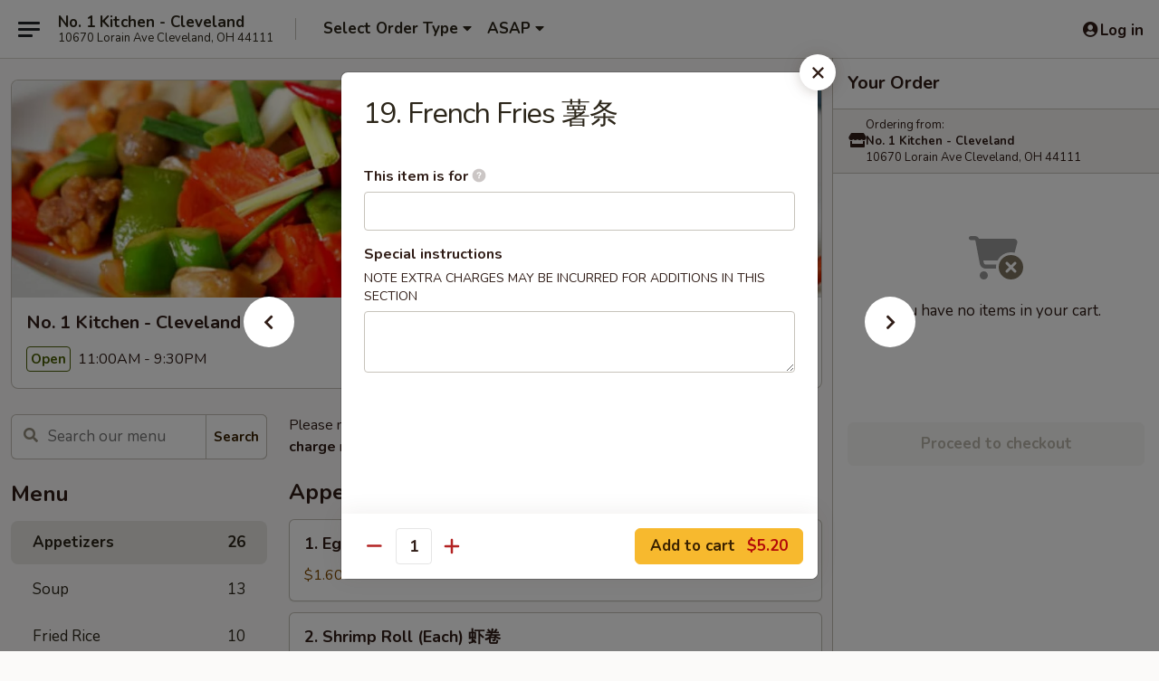

--- FILE ---
content_type: text/html; charset=UTF-8
request_url: https://www.no1kitchenohio.com/order/main/appetizers/19-french-fries
body_size: 36386
content:
<!DOCTYPE html>

<html class="no-js css-scroll" lang="en">
	<head>
		<meta charset="utf-8" />
		<meta http-equiv="X-UA-Compatible" content="IE=edge,chrome=1" />

				<title>No. 1 Kitchen - Cleveland | 19. French Fries 薯条 | Appetizers</title>
		<meta name="description" content="Order online for delivery and takeout: 19. French Fries 薯条 from No. 1 Kitchen - Cleveland. Serving the best Chinese in Cleveland, OH." />		<meta name="keywords" content="no 1 kitchen, no 1 kitchen cleveland, no 1 kitchen menu, cleveland chinese takeout, cleveland chinese food, cleveland chinese restaurants, chinese takeout, best chinese food in cleveland, chinese restaurants in cleveland, chinese restaurants near me, chinese food near me" />		<meta name="viewport" content="width=device-width, initial-scale=1.0">

		<meta property="og:type" content="website">
		<meta property="og:title" content="No. 1 Kitchen - Cleveland | 19. French Fries 薯条 | Appetizers">
		<meta property="og:description" content="Order online for delivery and takeout: 19. French Fries 薯条 from No. 1 Kitchen - Cleveland. Serving the best Chinese in Cleveland, OH.">

		<meta name="twitter:card" content="summary_large_image">
		<meta name="twitter:title" content="No. 1 Kitchen - Cleveland | 19. French Fries 薯条 | Appetizers">
		<meta name="twitter:description" content="Order online for delivery and takeout: 19. French Fries 薯条 from No. 1 Kitchen - Cleveland. Serving the best Chinese in Cleveland, OH.">
					<meta property="og:image" content="https://imagedelivery.net/9lr8zq_Jvl7h6OFWqEi9IA/080ce1c0-2aef-4720-943b-d7d5c3c1f100/public" />
			<meta name="twitter:image" content="https://imagedelivery.net/9lr8zq_Jvl7h6OFWqEi9IA/080ce1c0-2aef-4720-943b-d7d5c3c1f100/public" />
		
		<meta name="apple-mobile-web-app-status-bar-style" content="black">
		<meta name="mobile-web-app-capable" content="yes">
					<link rel="canonical" href="https://www.no1kitchenohio.com/order/main/appetizers/19-french-fries"/>
						<link rel="shortcut icon" href="https://imagedelivery.net/9lr8zq_Jvl7h6OFWqEi9IA/ceab806b-df71-46b7-2862-f2e5c222e200/public" type="image/png" />
			
		<link type="text/css" rel="stylesheet" href="/min/g=css4.0&amp;1768421684" />
		<link rel="stylesheet" href="//ajax.googleapis.com/ajax/libs/jqueryui/1.10.1/themes/base/minified/jquery-ui.min.css" />
		<link href='//fonts.googleapis.com/css?family=Open+Sans:400italic,400,700' rel='stylesheet' type='text/css' />
		<script src="https://kit.fontawesome.com/a4edb6363d.js" crossorigin="anonymous"></script>

		<style>
								.home_hero, .menu_hero{ background-image: url(https://imagedelivery.net/9lr8zq_Jvl7h6OFWqEi9IA/726f6801-d6de-4ade-ec0f-ec22c9f88000/public); }
					@media
					(-webkit-min-device-pixel-ratio: 1.25),
					(min-resolution: 120dpi){
						/* Retina header*/
						.home_hero, .menu_hero{ background-image: url(https://imagedelivery.net/9lr8zq_Jvl7h6OFWqEi9IA/90efac81-8d86-46fd-e4b8-6dab797e4f00/public); }
					}
															/*body{  } */

					
		</style>

		
		<script type="text/javascript">
			var UrlTag = "no1kitchencleveland";
			var template = 'defaultv4';
			var formname = 'ordering3';
			var menulink = 'https://www.no1kitchenohio.com/order/main';
			var checkoutlink = 'https://www.no1kitchenohio.com/checkout';
		</script>
		<script>
			/* http://writing.colin-gourlay.com/safely-using-ready-before-including-jquery/ */
			(function(w,d,u){w.readyQ=[];w.bindReadyQ=[];function p(x,y){if(x=="ready"){w.bindReadyQ.push(y);}else{w.readyQ.push(x);}};var a={ready:p,bind:p};w.$=w.jQuery=function(f){if(f===d||f===u){return a}else{p(f)}}})(window,document)
		</script>

		<script type="application/ld+json">{
    "@context": "http://schema.org",
    "@type": "Menu",
    "url": "https://www.no1kitchenohio.com/order/main",
    "mainEntityOfPage": "https://www.no1kitchenohio.com/order/main",
    "inLanguage": "English",
    "name": "Main",
    "description": "Please note: requests for additional items or special preparation may incur an <b>extra charge</b> not calculated on your online order.",
    "hasMenuSection": [
        {
            "@type": "MenuSection",
            "url": "https://www.no1kitchenohio.com/order/main/appetizers",
            "name": "Appetizers",
            "hasMenuItem": [
                {
                    "@type": "MenuItem",
                    "name": "19. French Fries \u85af\u6761",
                    "url": "https://www.no1kitchenohio.com/order/main/appetizers/19-french-fries"
                }
            ]
        }
    ]
}</script>
<!-- Google Tag Manager -->
<script>
	window.dataLayer = window.dataLayer || [];
	let data = {
		account: 'no1kitchencleveland',
		context: 'direct',
		templateVersion: 4,
		rid: 66	}
		dataLayer.push(data);
	(function(w,d,s,l,i){w[l]=w[l]||[];w[l].push({'gtm.start':
		new Date().getTime(),event:'gtm.js'});var f=d.getElementsByTagName(s)[0],
		j=d.createElement(s),dl=l!='dataLayer'?'&l='+l:'';j.async=true;j.src=
		'https://www.googletagmanager.com/gtm.js?id='+i+dl;f.parentNode.insertBefore(j,f);
		})(window,document,'script','dataLayer','GTM-K9P93M');

	function gtag() { dataLayer.push(arguments); }
</script>

			<script async src="https://www.googletagmanager.com/gtag/js?id=G-CK1FP08MD9"></script>
	
	<script>
		
		gtag('js', new Date());

		
					gtag('config', "G-CK1FP08MD9");
			</script>

					<meta name="smartbanner:title" content="No. 1 Kitchen Cleveland Order">
					<meta name="smartbanner:author" content="Online Ordering">
					<meta name="smartbanner:price" content="FREE">
					<meta name="smartbanner:price-suffix-google" content=" ">
					<meta name="smartbanner:button" content="VIEW">
					<meta name="smartbanner:button-url-google" content="https://play.google.com/store/apps/details?id=com.chinesemenuonline.no1kitchencleveland">
					<meta name="smartbanner:enabled-platforms" content="android">
											<meta name="smartbanner:icon-google" content="https://ehc-west-0-bucket.s3.us-west-2.amazonaws.com/web/documents/no1kitchencleveland/">
							<link href="https://fonts.googleapis.com/css?family=Open+Sans:400,600,700|Nunito:400,700" rel="stylesheet" />
	</head>

	<body
		data-event-on:customer_registered="window.location.reload()"
		data-event-on:customer_logged_in="window.location.reload()"
		data-event-on:customer_logged_out="window.location.reload()"
	>
		<a class="skip-to-content-link" href="#main">Skip to content</a>
				<!-- Google Tag Manager (noscript) -->
		<noscript><iframe src="https://www.googletagmanager.com/ns.html?id=GTM-K9P93M" height="0" width="0" style="display:none;visibility:hidden"></iframe></noscript>
		<!-- End Google Tag Manager (noscript) -->
						<!-- wrapper starts -->
		<div class="wrapper">
			<div style="grid-area: header-announcements">
				<div id="upgradeBrowserBanner" class="alert alert-warning mb-0 rounded-0 py-4" style="display:none;">
	<div class="alert-icon"><i class="fas fa-warning" aria-hidden="true"></i></div>
	<div>
		<strong>We're sorry, but the Web browser you are using is not supported.</strong> <br/> Please upgrade your browser or try a different one to use this Website. Supported browsers include:<br/>
		<ul class="list-unstyled">
			<li class="mt-2"><a href="https://www.google.com/chrome" target="_blank" rel="noopener noreferrer" class="simple-link"><i class="fab fa-chrome"></i> Chrome</a></li>
			<li class="mt-2"><a href="https://www.mozilla.com/firefox/upgrade.html" target="_blank" rel="noopener noreferrer" class="simple-link"><i class="fab fa-firefox"></i> Firefox</a></li>
			<li class="mt-2"><a href="https://www.microsoft.com/en-us/windows/microsoft-edge" target="_blank" rel="noopener noreferrer" class="simple-link"><i class="fab fa-edge"></i> Edge</a></li>
			<li class="mt-2"><a href="http://www.apple.com/safari/" target="_blank" rel="noopener noreferrer" class="simple-link"><i class="fab fa-safari"></i> Safari</a></li>
		</ul>
	</div>
</div>
<script>
	var ua = navigator.userAgent;
	var match = ua.match(/Firefox\/([0-9]+)\./);
	var firefoxVersion = match ? parseInt(match[1]) : 1000;
	var match = ua.match(/Chrome\/([0-9]+)\./);
	var chromeVersion = match ? parseInt(match[1]) : 1000;
	var isIE = ua.indexOf('MSIE') > -1 || ua.indexOf('Trident') > -1;
	var upgradeBrowserBanner = document.getElementById('upgradeBrowserBanner');
	var isMatchesSupported = typeof(upgradeBrowserBanner.matches)!="undefined";
	var isEntriesSupported = typeof(Object.entries)!="undefined";
	//Safari version is verified with isEntriesSupported
	if (isIE || !isMatchesSupported || !isEntriesSupported || firefoxVersion <= 46 || chromeVersion <= 53) {
		upgradeBrowserBanner.style.display = 'flex';
	}
</script>				
				<!-- get closed sign if applicable. -->
				
				
							</div>

						<div class="headerAndWtype" style="grid-area: header">
				<!-- Header Starts -->
				<header class="header">
										<div class="d-flex flex-column align-items-start flex-md-row align-items-md-center">
												<div class="logo_name_alt flex-shrink-0 d-flex align-items-center align-self-stretch pe-6 pe-md-0">
							
	<button
		type="button"
		class="eds_button btn btn-outline eds_button--shape-default eds_menu_button"
		data-bs-toggle="offcanvas" data-bs-target="#side-menu" aria-controls="side-menu" aria-label="Main menu"	><span aria-hidden="true"></span> <span aria-hidden="true"></span> <span aria-hidden="true"></span></button>

	
							<div class="d-flex flex-column align-items-center mx-auto align-items-md-start mx-md-0">
								<a
									class="eds-display-text-title-xs text-truncate title-container"
									href="https://www.no1kitchenohio.com"
								>
									No. 1 Kitchen - Cleveland								</a>

																	<span class="eds-copy-text-s-regular text-center text-md-start address-container" title="10670 Lorain Ave Cleveland, OH 44111">
										10670 Lorain Ave Cleveland, OH 44111									</span>
															</div>
						</div>

																			<div class="eds-display-text-title-s d-none d-md-block border-start mx-4" style="width: 0">&nbsp;</div>

							<div class="header_order_options d-flex align-items-center  w-100 p-2p5 p-md-0">
																<div class="what">
									<button
	type="button"
	class="border-0 bg-transparent text-start"
	data-bs-toggle="modal"
	data-bs-target="#modal-order-options"
	aria-expanded="false"
	style="min-height: 44px"
>
	<div class="d-flex align-items-baseline gap-2">
		<div class="otype-name-label eds-copy-text-l-bold text-truncate" style="flex: 1" data-order-type-label>
			Select Order Type		</div>

		<i class="fa fa-fw fa-caret-down"></i>
	</div>

	<div
		class="otype-picker-label otype-address-label eds-interface-text-m-regular text-truncate hidden"
	>
			</div>
</button>

<script>
	$(function() {
		var $autoCompleteInputs = $('[data-autocomplete-address]');
		if ($autoCompleteInputs && $autoCompleteInputs.length) {
			$autoCompleteInputs.each(function() {
				let $input = $(this);
				let $deliveryAddressContainer = $input.parents('.deliveryAddressContainer').first();
				$input.autocomplete({
					source   : addressAC,
					minLength: 3,
					delay    : 300,
					select   : function(event, ui) {
						$.getJSON('/' + UrlTag + '/?form=addresslookup', {
							id: ui.item.id,
						}, function(data) {
							let location = data
							if (location.address.street.endsWith('Trl')) {
								location.address.street = location.address.street.replace('Trl', 'Trail')
							}
							let autoCompleteSuccess = $input.data('autocomplete-success');
							if (autoCompleteSuccess) {
								let autoCompleteSuccessFunction = window[autoCompleteSuccess];
								if (typeof autoCompleteSuccessFunction == "function") {
									autoCompleteSuccessFunction(location);
								}
							}

							let address = location.address

							$('#add-address-city, [data-autocompleted-city]').val(address.city)
							$('#add-address-state, [data-autocompleted-state]').val(address.stateCode)
							$('#add-address-zip, [data-autocompleted-zip]').val(address.postalCode)
							$('#add-address-latitude, [data-autocompleted-latitude]').val(location.position.lat)
							$('#add-address-longitude, [data-autocompleted-longitude]').val(location.position.lng)
							let streetAddress = (address.houseNumber || '') + ' ' + (address.street || '');
							$('#street-address-1, [data-autocompleted-street-address]').val(streetAddress)
							validateAddress($deliveryAddressContainer);
						})
					},
				})
				$input.attr('autocomplete', 'street-address')
			});
		}

		// autocomplete using Address autocomplete
		// jquery autocomplete needs 2 fields: title and value
		// id holds the LocationId which can be used at a later stage to get the coordinate of the selected choice
		function addressAC(query, callback) {
			//we don't actually want to search until they've entered the street number and at least one character
			words = query.term.trim().split(' ')
			if (words.length < 2) {
				return false
			}

			$.getJSON('/' + UrlTag + '/?form=addresssuggest', { q: query.term }, function(data) {
				var addresses = data.items
				addresses = addresses.map(addr => {
					if ((addr.address.label || '').endsWith('Trl')) {
						addr.address.label = addr.address.label.replace('Trl', 'Trail')
					}
					let streetAddress = (addr.address.label || '')
					return {
						label: streetAddress,
						value: streetAddress,
						id   : addr.id,
					}
				})

				return callback(addresses)
			})
		}

				$('[data-address-from-current-loc]').on('click', function(e) {
			let $streetAddressContainer = $(this).parents('.street-address-container').first();
			let $deliveryAddressContainer = $(this).parents('.deliveryAddressContainer').first();
			e.preventDefault();
			if(navigator.geolocation) {
				navigator.geolocation.getCurrentPosition(position => {
					$.getJSON('/' + UrlTag + '/?form=addresssuggest', {
						at: position.coords.latitude + "," + position.coords.longitude
					}, function(data) {
						let location = data.items[0];
						let address = location.address
						$streetAddressContainer.find('.input-street-address').val((address.houseNumber ? address.houseNumber : '') + ' ' + (address.street ? address.street : ''));
						$('#add-address-city').val(address.city ? address.city : '');
						$('#add-address-state').val(address.state ? address.state : '');
						$('#add-address-zip').val(address.postalCode ? address.postalCode : '');
						$('#add-address-latitude').val(location.position.lat ? location.position.lat : '');
						$('#add-address-longitude').val(location.position.lng ? location.position.lng : '');
						validateAddress($deliveryAddressContainer, 0);
					});
				});
			} else {
				alert("Geolocation is not supported by this browser!");
			}
		});
	});

	function autoCompleteSuccess(location)
	{
		if (location && location.address) {
			let address = location.address

			let streetAddress = (address.houseNumber || '') + ' ' + (address.street || '');
			$.ajax({
				url: '/' + UrlTag + '/?form=saveformfields',
				data: {
					'param_full~address_s_n_255': streetAddress + ', ' + address.city + ', ' + address.state,
					'param_street~address_s_n_255': streetAddress,
					'param_city_s_n_90': address.city,
					'param_state_s_n_2': address.state,
					'param_zip~code_z_n_10': address.postalCode,
				}
			});
		}
	}
</script>
								</div>

																									<div class="when showcheck_parent">
																				<div class="ordertimetypes ">
	<button
		type="button"
		class="border-0 bg-transparent text-start loadable-content"
		data-bs-toggle="modal"
		data-bs-target="#modal-order-time"
		aria-expanded="false"
		style="min-height: 44px"
		data-change-label-to-later-date
	>
		<div class="d-flex align-items-baseline gap-2">
			<div class="eds-copy-text-l-bold text-truncate flex-fill" data-otype-time-day>
								ASAP			</div>

			<i class="fa fa-fw fa-caret-down"></i>
		</div>

		<div
			class="otype-picker-label otype-picker-time eds-interface-text-m-regular text-truncate hidden"
			data-otype-time
		>
			Later		</div>
	</button>
</div>
									</div>
															</div>
						
												<div class="position-absolute top-0 end-0 pe-2 py-2p5">
							
	<div id="login-status" >
					
	<button
		type="button"
		class="eds_button btn btn-outline eds_button--shape-default px-2 text-nowrap"
		aria-label="Log in" style="color: currentColor" data-bs-toggle="modal" data-bs-target="#login-modal"	><i
		class="eds_icon fa fa-lg fa-fw fa-user-circle d-block d-lg-none"
		style="font-family: &quot;Font Awesome 5 Pro&quot;; "	></i>

	 <div class="d-none d-lg-flex align-items-baseline gap-2">
	<i
		class="eds_icon fa fa-fw fa-user-circle"
		style="font-family: &quot;Font Awesome 5 Pro&quot;; "	></i>

	<div class="profile-container text-truncate">Log in</div></div></button>

				</div>

							</div>
					</div>

															
	<aside		data-eds-id="696e76286494a"
		class="eds_side_menu offcanvas offcanvas-start text-dark "
		tabindex="-1"
				id="side-menu" data-event-on:menu_selected="this.dispatchEvent(new CustomEvent('eds.hide'))" data-event-on:category_selected="this.dispatchEvent(new CustomEvent('eds.hide'))"	>
		
		<div class="eds_side_menu-body offcanvas-body d-flex flex-column p-0 css-scroll">
										<div
					class="eds_side_menu-close position-absolute top-0 end-0 pt-3 pe-3 "
					style="z-index: 1"
				>
					
	<button
		type="button"
		class="eds_button btn btn-outline-secondary eds_button--shape-circle"
		data-bs-dismiss="offcanvas" data-bs-target="[data-eds-id=&quot;696e76286494a&quot;]" aria-label="Close"	><i
		class="eds_icon fa fa-fw fa-close"
		style="font-family: &quot;Font Awesome 5 Pro&quot;; "	></i></button>

					</div>
			
			<div class="restaurant-info border-bottom border-light p-3">
							<p class="eds-display-text-title-xs mb-0 me-2 pe-4">No. 1 Kitchen - Cleveland</p>

			<div class="eds-copy-text-s-regular me-2 pe-4">
			10670 Lorain Ave Cleveland, OH 44111		</div>
						</div>

																	
	<div class="border-bottom border-light p-3">
		
		
			<details
				class="eds_list eds_list--border-none" open				data-menu-id="11810"
									data-event-on:document_ready="this.open = localStorage.getItem('menu-open-11810') !== 'false'"
										onclick="localStorage.setItem('menu-open-11810', !this.open)"
							>
									<summary class="eds-copy-text-l-regular list-unstyled rounded-3 mb-1 " tabindex="0">
						<h2 class="eds-display-text-title-m m-0 p-0">
															
	<i
		class="eds_icon fas fa-fw fa-chevron-right"
		style="font-family: &quot;Font Awesome 5 Pro&quot;; "	></i>

															Menu
						</h2>
					</summary>
										<div class="mb-3"></div>
				
																		
									<a
						class="eds_list-item eds-copy-text-l-regular list-unstyled rounded-3 mb-1 px-3 px-lg-4 py-2p5 d-flex active"
						data-event-on:category_pinned="(category) => $(this).toggleClass('active', category.id === '146044')"
						href="https://www.no1kitchenohio.com/order/main/appetizers"
						onclick="if (!event.ctrlKey) {
							const currentMenuIsActive = true || $(this).closest('details').find('summary').hasClass('active');
							if (currentMenuIsActive) {
								app.event.emit('category_selected', { id: '146044' });
							} else {
								app.event.emit('menu_selected', { menu_id: '11810', menu_description: &quot;Please note: requests for additional items or special preparation may incur an &lt;b&gt;extra charge&lt;\/b&gt; not calculated on your online order.&quot;, category_id: '146044' });
							}
															return false;
													}"
					>
						Appetizers													<span class="ms-auto">26</span>
											</a>
									<a
						class="eds_list-item eds-copy-text-l-regular list-unstyled rounded-3 mb-1 px-3 px-lg-4 py-2p5 d-flex "
						data-event-on:category_pinned="(category) => $(this).toggleClass('active', category.id === '146045')"
						href="https://www.no1kitchenohio.com/order/main/soup"
						onclick="if (!event.ctrlKey) {
							const currentMenuIsActive = true || $(this).closest('details').find('summary').hasClass('active');
							if (currentMenuIsActive) {
								app.event.emit('category_selected', { id: '146045' });
							} else {
								app.event.emit('menu_selected', { menu_id: '11810', menu_description: &quot;Please note: requests for additional items or special preparation may incur an &lt;b&gt;extra charge&lt;\/b&gt; not calculated on your online order.&quot;, category_id: '146045' });
							}
															return false;
													}"
					>
						Soup													<span class="ms-auto">13</span>
											</a>
									<a
						class="eds_list-item eds-copy-text-l-regular list-unstyled rounded-3 mb-1 px-3 px-lg-4 py-2p5 d-flex "
						data-event-on:category_pinned="(category) => $(this).toggleClass('active', category.id === '146046')"
						href="https://www.no1kitchenohio.com/order/main/fried-rice"
						onclick="if (!event.ctrlKey) {
							const currentMenuIsActive = true || $(this).closest('details').find('summary').hasClass('active');
							if (currentMenuIsActive) {
								app.event.emit('category_selected', { id: '146046' });
							} else {
								app.event.emit('menu_selected', { menu_id: '11810', menu_description: &quot;Please note: requests for additional items or special preparation may incur an &lt;b&gt;extra charge&lt;\/b&gt; not calculated on your online order.&quot;, category_id: '146046' });
							}
															return false;
													}"
					>
						Fried Rice													<span class="ms-auto">10</span>
											</a>
									<a
						class="eds_list-item eds-copy-text-l-regular list-unstyled rounded-3 mb-1 px-3 px-lg-4 py-2p5 d-flex "
						data-event-on:category_pinned="(category) => $(this).toggleClass('active', category.id === '146048')"
						href="https://www.no1kitchenohio.com/order/main/chow-mein"
						onclick="if (!event.ctrlKey) {
							const currentMenuIsActive = true || $(this).closest('details').find('summary').hasClass('active');
							if (currentMenuIsActive) {
								app.event.emit('category_selected', { id: '146048' });
							} else {
								app.event.emit('menu_selected', { menu_id: '11810', menu_description: &quot;Please note: requests for additional items or special preparation may incur an &lt;b&gt;extra charge&lt;\/b&gt; not calculated on your online order.&quot;, category_id: '146048' });
							}
															return false;
													}"
					>
						Chow Mein													<span class="ms-auto">6</span>
											</a>
									<a
						class="eds_list-item eds-copy-text-l-regular list-unstyled rounded-3 mb-1 px-3 px-lg-4 py-2p5 d-flex "
						data-event-on:category_pinned="(category) => $(this).toggleClass('active', category.id === '146049')"
						href="https://www.no1kitchenohio.com/order/main/chop-suey"
						onclick="if (!event.ctrlKey) {
							const currentMenuIsActive = true || $(this).closest('details').find('summary').hasClass('active');
							if (currentMenuIsActive) {
								app.event.emit('category_selected', { id: '146049' });
							} else {
								app.event.emit('menu_selected', { menu_id: '11810', menu_description: &quot;Please note: requests for additional items or special preparation may incur an &lt;b&gt;extra charge&lt;\/b&gt; not calculated on your online order.&quot;, category_id: '146049' });
							}
															return false;
													}"
					>
						Chop Suey													<span class="ms-auto">6</span>
											</a>
									<a
						class="eds_list-item eds-copy-text-l-regular list-unstyled rounded-3 mb-1 px-3 px-lg-4 py-2p5 d-flex "
						data-event-on:category_pinned="(category) => $(this).toggleClass('active', category.id === '146050')"
						href="https://www.no1kitchenohio.com/order/main/lo-mein"
						onclick="if (!event.ctrlKey) {
							const currentMenuIsActive = true || $(this).closest('details').find('summary').hasClass('active');
							if (currentMenuIsActive) {
								app.event.emit('category_selected', { id: '146050' });
							} else {
								app.event.emit('menu_selected', { menu_id: '11810', menu_description: &quot;Please note: requests for additional items or special preparation may incur an &lt;b&gt;extra charge&lt;\/b&gt; not calculated on your online order.&quot;, category_id: '146050' });
							}
															return false;
													}"
					>
						Lo Mein													<span class="ms-auto">7</span>
											</a>
									<a
						class="eds_list-item eds-copy-text-l-regular list-unstyled rounded-3 mb-1 px-3 px-lg-4 py-2p5 d-flex "
						data-event-on:category_pinned="(category) => $(this).toggleClass('active', category.id === '146051')"
						href="https://www.no1kitchenohio.com/order/main/mei-fun"
						onclick="if (!event.ctrlKey) {
							const currentMenuIsActive = true || $(this).closest('details').find('summary').hasClass('active');
							if (currentMenuIsActive) {
								app.event.emit('category_selected', { id: '146051' });
							} else {
								app.event.emit('menu_selected', { menu_id: '11810', menu_description: &quot;Please note: requests for additional items or special preparation may incur an &lt;b&gt;extra charge&lt;\/b&gt; not calculated on your online order.&quot;, category_id: '146051' });
							}
															return false;
													}"
					>
						Mei Fun													<span class="ms-auto">8</span>
											</a>
									<a
						class="eds_list-item eds-copy-text-l-regular list-unstyled rounded-3 mb-1 px-3 px-lg-4 py-2p5 d-flex "
						data-event-on:category_pinned="(category) => $(this).toggleClass('active', category.id === '146052')"
						href="https://www.no1kitchenohio.com/order/main/egg-foo-young"
						onclick="if (!event.ctrlKey) {
							const currentMenuIsActive = true || $(this).closest('details').find('summary').hasClass('active');
							if (currentMenuIsActive) {
								app.event.emit('category_selected', { id: '146052' });
							} else {
								app.event.emit('menu_selected', { menu_id: '11810', menu_description: &quot;Please note: requests for additional items or special preparation may incur an &lt;b&gt;extra charge&lt;\/b&gt; not calculated on your online order.&quot;, category_id: '146052' });
							}
															return false;
													}"
					>
						Egg Foo Young													<span class="ms-auto">9</span>
											</a>
									<a
						class="eds_list-item eds-copy-text-l-regular list-unstyled rounded-3 mb-1 px-3 px-lg-4 py-2p5 d-flex "
						data-event-on:category_pinned="(category) => $(this).toggleClass('active', category.id === '146053')"
						href="https://www.no1kitchenohio.com/order/main/vegetables"
						onclick="if (!event.ctrlKey) {
							const currentMenuIsActive = true || $(this).closest('details').find('summary').hasClass('active');
							if (currentMenuIsActive) {
								app.event.emit('category_selected', { id: '146053' });
							} else {
								app.event.emit('menu_selected', { menu_id: '11810', menu_description: &quot;Please note: requests for additional items or special preparation may incur an &lt;b&gt;extra charge&lt;\/b&gt; not calculated on your online order.&quot;, category_id: '146053' });
							}
															return false;
													}"
					>
						Vegetables													<span class="ms-auto">6</span>
											</a>
									<a
						class="eds_list-item eds-copy-text-l-regular list-unstyled rounded-3 mb-1 px-3 px-lg-4 py-2p5 d-flex "
						data-event-on:category_pinned="(category) => $(this).toggleClass('active', category.id === '146054')"
						href="https://www.no1kitchenohio.com/order/main/seafood"
						onclick="if (!event.ctrlKey) {
							const currentMenuIsActive = true || $(this).closest('details').find('summary').hasClass('active');
							if (currentMenuIsActive) {
								app.event.emit('category_selected', { id: '146054' });
							} else {
								app.event.emit('menu_selected', { menu_id: '11810', menu_description: &quot;Please note: requests for additional items or special preparation may incur an &lt;b&gt;extra charge&lt;\/b&gt; not calculated on your online order.&quot;, category_id: '146054' });
							}
															return false;
													}"
					>
						Seafood													<span class="ms-auto">7</span>
											</a>
									<a
						class="eds_list-item eds-copy-text-l-regular list-unstyled rounded-3 mb-1 px-3 px-lg-4 py-2p5 d-flex "
						data-event-on:category_pinned="(category) => $(this).toggleClass('active', category.id === '146055')"
						href="https://www.no1kitchenohio.com/order/main/beef"
						onclick="if (!event.ctrlKey) {
							const currentMenuIsActive = true || $(this).closest('details').find('summary').hasClass('active');
							if (currentMenuIsActive) {
								app.event.emit('category_selected', { id: '146055' });
							} else {
								app.event.emit('menu_selected', { menu_id: '11810', menu_description: &quot;Please note: requests for additional items or special preparation may incur an &lt;b&gt;extra charge&lt;\/b&gt; not calculated on your online order.&quot;, category_id: '146055' });
							}
															return false;
													}"
					>
						Beef													<span class="ms-auto">6</span>
											</a>
									<a
						class="eds_list-item eds-copy-text-l-regular list-unstyled rounded-3 mb-1 px-3 px-lg-4 py-2p5 d-flex "
						data-event-on:category_pinned="(category) => $(this).toggleClass('active', category.id === '146056')"
						href="https://www.no1kitchenohio.com/order/main/chicken"
						onclick="if (!event.ctrlKey) {
							const currentMenuIsActive = true || $(this).closest('details').find('summary').hasClass('active');
							if (currentMenuIsActive) {
								app.event.emit('category_selected', { id: '146056' });
							} else {
								app.event.emit('menu_selected', { menu_id: '11810', menu_description: &quot;Please note: requests for additional items or special preparation may incur an &lt;b&gt;extra charge&lt;\/b&gt; not calculated on your online order.&quot;, category_id: '146056' });
							}
															return false;
													}"
					>
						Chicken													<span class="ms-auto">6</span>
											</a>
									<a
						class="eds_list-item eds-copy-text-l-regular list-unstyled rounded-3 mb-1 px-3 px-lg-4 py-2p5 d-flex "
						data-event-on:category_pinned="(category) => $(this).toggleClass('active', category.id === '146057')"
						href="https://www.no1kitchenohio.com/order/main/sweet-sour"
						onclick="if (!event.ctrlKey) {
							const currentMenuIsActive = true || $(this).closest('details').find('summary').hasClass('active');
							if (currentMenuIsActive) {
								app.event.emit('category_selected', { id: '146057' });
							} else {
								app.event.emit('menu_selected', { menu_id: '11810', menu_description: &quot;Please note: requests for additional items or special preparation may incur an &lt;b&gt;extra charge&lt;\/b&gt; not calculated on your online order.&quot;, category_id: '146057' });
							}
															return false;
													}"
					>
						Sweet & Sour													<span class="ms-auto">3</span>
											</a>
									<a
						class="eds_list-item eds-copy-text-l-regular list-unstyled rounded-3 mb-1 px-3 px-lg-4 py-2p5 d-flex "
						data-event-on:category_pinned="(category) => $(this).toggleClass('active', category.id === '146060')"
						href="https://www.no1kitchenohio.com/order/main/chefs-specialties"
						onclick="if (!event.ctrlKey) {
							const currentMenuIsActive = true || $(this).closest('details').find('summary').hasClass('active');
							if (currentMenuIsActive) {
								app.event.emit('category_selected', { id: '146060' });
							} else {
								app.event.emit('menu_selected', { menu_id: '11810', menu_description: &quot;Please note: requests for additional items or special preparation may incur an &lt;b&gt;extra charge&lt;\/b&gt; not calculated on your online order.&quot;, category_id: '146060' });
							}
															return false;
													}"
					>
						Chef's Specialties													<span class="ms-auto">23</span>
											</a>
									<a
						class="eds_list-item eds-copy-text-l-regular list-unstyled rounded-3 mb-1 px-3 px-lg-4 py-2p5 d-flex "
						data-event-on:category_pinned="(category) => $(this).toggleClass('active', category.id === '146059')"
						href="https://www.no1kitchenohio.com/order/main/hunan-szechuan-dishes"
						onclick="if (!event.ctrlKey) {
							const currentMenuIsActive = true || $(this).closest('details').find('summary').hasClass('active');
							if (currentMenuIsActive) {
								app.event.emit('category_selected', { id: '146059' });
							} else {
								app.event.emit('menu_selected', { menu_id: '11810', menu_description: &quot;Please note: requests for additional items or special preparation may incur an &lt;b&gt;extra charge&lt;\/b&gt; not calculated on your online order.&quot;, category_id: '146059' });
							}
															return false;
													}"
					>
						Hunan & Szechuan Dishes													<span class="ms-auto">16</span>
											</a>
									<a
						class="eds_list-item eds-copy-text-l-regular list-unstyled rounded-3 mb-1 px-3 px-lg-4 py-2p5 d-flex "
						data-event-on:category_pinned="(category) => $(this).toggleClass('active', category.id === '146061')"
						href="https://www.no1kitchenohio.com/order/main/diet-menu"
						onclick="if (!event.ctrlKey) {
							const currentMenuIsActive = true || $(this).closest('details').find('summary').hasClass('active');
							if (currentMenuIsActive) {
								app.event.emit('category_selected', { id: '146061' });
							} else {
								app.event.emit('menu_selected', { menu_id: '11810', menu_description: &quot;Please note: requests for additional items or special preparation may incur an &lt;b&gt;extra charge&lt;\/b&gt; not calculated on your online order.&quot;, category_id: '146061' });
							}
															return false;
													}"
					>
						Diet Menu													<span class="ms-auto">5</span>
											</a>
									<a
						class="eds_list-item eds-copy-text-l-regular list-unstyled rounded-3 mb-1 px-3 px-lg-4 py-2p5 d-flex "
						data-event-on:category_pinned="(category) => $(this).toggleClass('active', category.id === '146058')"
						href="https://www.no1kitchenohio.com/order/main/special-combination-plates"
						onclick="if (!event.ctrlKey) {
							const currentMenuIsActive = true || $(this).closest('details').find('summary').hasClass('active');
							if (currentMenuIsActive) {
								app.event.emit('category_selected', { id: '146058' });
							} else {
								app.event.emit('menu_selected', { menu_id: '11810', menu_description: &quot;Please note: requests for additional items or special preparation may incur an &lt;b&gt;extra charge&lt;\/b&gt; not calculated on your online order.&quot;, category_id: '146058' });
							}
															return false;
													}"
					>
						Special Combination Plates													<span class="ms-auto">38</span>
											</a>
									<a
						class="eds_list-item eds-copy-text-l-regular list-unstyled rounded-3 mb-1 px-3 px-lg-4 py-2p5 d-flex "
						data-event-on:category_pinned="(category) => $(this).toggleClass('active', category.id === '146062')"
						href="https://www.no1kitchenohio.com/order/main/lunch-special"
						onclick="if (!event.ctrlKey) {
							const currentMenuIsActive = true || $(this).closest('details').find('summary').hasClass('active');
							if (currentMenuIsActive) {
								app.event.emit('category_selected', { id: '146062' });
							} else {
								app.event.emit('menu_selected', { menu_id: '11810', menu_description: &quot;Please note: requests for additional items or special preparation may incur an &lt;b&gt;extra charge&lt;\/b&gt; not calculated on your online order.&quot;, category_id: '146062' });
							}
															return false;
													}"
					>
						Lunch Special													<span class="ms-auto">38</span>
											</a>
									<a
						class="eds_list-item eds-copy-text-l-regular list-unstyled rounded-3 mb-1 px-3 px-lg-4 py-2p5 d-flex "
						data-event-on:category_pinned="(category) => $(this).toggleClass('active', category.id === '146063')"
						href="https://www.no1kitchenohio.com/order/main/side-order"
						onclick="if (!event.ctrlKey) {
							const currentMenuIsActive = true || $(this).closest('details').find('summary').hasClass('active');
							if (currentMenuIsActive) {
								app.event.emit('category_selected', { id: '146063' });
							} else {
								app.event.emit('menu_selected', { menu_id: '11810', menu_description: &quot;Please note: requests for additional items or special preparation may incur an &lt;b&gt;extra charge&lt;\/b&gt; not calculated on your online order.&quot;, category_id: '146063' });
							}
															return false;
													}"
					>
						Side Order													<span class="ms-auto">5</span>
											</a>
							</details>
		
			</div>

						
																	<nav>
							<ul class="eds_list eds_list--border-none border-bottom">
	<li class="eds_list-item">
		<a class="d-block p-3 " href="https://www.no1kitchenohio.com">
			Home		</a>
	</li>

		
					<li class="eds_list-item">
					<a class="d-block p-3 " href="https://www.no1kitchenohio.com/page/delivery-info" >
						Delivery Info					</a>
				</li>
			
			<li class="eds_list-item">
			<a class="d-block p-3 " href="https://www.no1kitchenohio.com/locationinfo">
				Location &amp; Hours			</a>
		</li>
	
	<li class="eds_list-item">
		<a class="d-block p-3 " href="https://www.no1kitchenohio.com/contact">
			Contact
		</a>
	</li>
</ul>
						</nav>

												<div class="eds-copy-text-s-regular p-3 d-lg-none">
								<ul class="list-unstyled">
							<li><a href="https://play.google.com/store/apps/details?id=com.chinesemenuonline.no1kitchencleveland"><img src="/web/default4.0/images/google-play-badge.svg" alt="Google Play App Store"></a></li>
			</ul>

<ul class="list-unstyled d-flex gap-2">
						<li><a href="https://www.yelp.com/biz/number-1-kitchen-cleveland" target="new" aria-label="Opens in new tab" title="Opens in new tab" class="icon" title="Yelp"><i class="fab fa-yelp"></i><span class="sr-only">Yelp</span></a></li>
				</ul>

<div><a href="http://chinesemenuonline.com">&copy; 2026 Online Ordering by Chinese Menu Online</a></div>
	<div>Discover the top-rated Chinese eateries in Cleveland on <a href="https://www.springroll.com" target="_blank" title="Opens in new tab" aria-label="Opens in new tab">Springroll</a></div>

<ul class="list-unstyled mb-0 pt-3">
	<li><a href="https://www.no1kitchenohio.com/reportbug">Technical Support</a></li>
	<li><a href="https://www.no1kitchenohio.com/privacy">Privacy Policy</a></li>
	<li><a href="https://www.no1kitchenohio.com/tos">Terms of Service</a></li>
	<li><a href="https://www.no1kitchenohio.com/accessibility">Accessibility</a></li>
</ul>

This site is protected by reCAPTCHA and the Google <a href="https://policies.google.com/privacy">Privacy Policy</a> and <a href="https://policies.google.com/terms">Terms of Service</a> apply.
						</div>		</div>

		<script>
		{
			const container = document.querySelector('[data-eds-id="696e76286494a"]');

						['show', 'hide', 'toggle', 'dispose'].forEach((eventName) => {
				container.addEventListener(`eds.${eventName}`, (e) => {
					bootstrap.Offcanvas.getOrCreateInstance(container)[eventName](
						...(Array.isArray(e.detail) ? e.detail : [e.detail])
					);
				});
			});
		}
		</script>
	</aside>

					</header>
			</div>

										<div class="container p-0" style="grid-area: hero">
					<section class="hero">
												<div class="menu_hero backbgbox position-relative" role="img" aria-label="Image of food offered at the restaurant">
									<div class="logo">
		<a class="logo-image" href="https://www.no1kitchenohio.com">
			<img
				src="https://imagedelivery.net/9lr8zq_Jvl7h6OFWqEi9IA/080ce1c0-2aef-4720-943b-d7d5c3c1f100/public"
				srcset="https://imagedelivery.net/9lr8zq_Jvl7h6OFWqEi9IA/080ce1c0-2aef-4720-943b-d7d5c3c1f100/public 1x, https://imagedelivery.net/9lr8zq_Jvl7h6OFWqEi9IA/080ce1c0-2aef-4720-943b-d7d5c3c1f100/public 2x"				alt="Home"
			/>
		</a>
	</div>
						</div>

													<div class="p-3">
								<div class="pb-1">
									<h1 role="heading" aria-level="2" class="eds-display-text-title-s m-0 p-0">No. 1 Kitchen - Cleveland</h1>
																	</div>

								<div class="d-sm-flex align-items-baseline">
																			<div class="mt-2">
											
	<span
		class="eds_label eds_label--variant-success eds-interface-text-m-bold me-1 text-nowrap"
			>
		Open	</span>

	11:00AM - 9:30PM										</div>
									
									<div class="d-flex gap-2 ms-sm-auto mt-2">
																					
					<a
				class="eds_button btn btn-outline-secondary btn-sm col text-nowrap"
				href="https://www.no1kitchenohio.com/locationinfo?lid=9309"
							>
				
	<i
		class="eds_icon fa fa-fw fa-info-circle"
		style="font-family: &quot;Font Awesome 5 Pro&quot;; "	></i>

	 Store info			</a>
		
												
																					
		<a
			class="eds_button btn btn-outline-secondary btn-sm col d-lg-none text-nowrap"
			href="tel:(216) 252-5588"
					>
			
	<i
		class="eds_icon fa fa-fw fa-phone"
		style="font-family: &quot;Font Awesome 5 Pro&quot;; transform: scale(-1, 1); "	></i>

	 Call us		</a>

												
																			</div>
								</div>
							</div>
											</section>
				</div>
			
						
										<div
					class="fixed_submit d-lg-none hidden pwa-pb-md-down"
					data-event-on:cart_updated="({ items }) => $(this).toggleClass('hidden', !items)"
				>
					<div
						data-async-on-event="order_type_updated, cart_updated"
						data-async-action="https://www.no1kitchenohio.com//ajax/?form=minimum_order_value_warning&component=add_more"
						data-async-method="get"
					>
											</div>

					<div class="p-3">
						<button class="btn btn-primary btn-lg w-100" onclick="app.event.emit('show_cart')">
							View cart							<span
								class="eds-interface-text-m-regular"
								data-event-on:cart_updated="({ items, subtotal }) => {
									$(this).text(`(${items} ${items === 1 ? 'item' : 'items'}, ${subtotal})`);
								}"
							>
								(0 items, $0.00)
							</span>
						</button>
					</div>
				</div>
			
									<!-- Header ends -->
<main class="main_content menucategory_page pb-5" id="main">
	<div class="container">
		
		<div class="row menu_wrapper menu_category_wrapper menu_wrapper--no-menu-tabs">
			<section class="col-xl-4 d-none d-xl-block">
				
				<div id="location-menu" data-event-on:menu_items_loaded="$(this).stickySidebar('updateSticky')">
					
		<form
			method="GET"
			role="search"
			action="https://www.no1kitchenohio.com/search"
			class="d-none d-xl-block mb-4"			novalidate
			onsubmit="if (!this.checkValidity()) event.preventDefault()"
		>
			<div class="position-relative">
				
	<label
		data-eds-id="696e762865c80"
		class="eds_formfield eds_formfield--size-large eds_formfield--variant-primary eds-copy-text-m-regular w-100"
		class="w-100"	>
		
		<div class="position-relative d-flex flex-column">
							<div class="eds_formfield-error eds-interface-text-m-bold" style="order: 1000"></div>
			
							<div class="eds_formfield-icon">
					<i
		class="eds_icon fa fa-fw fa-search"
		style="font-family: &quot;Font Awesome 5 Pro&quot;; "	></i>				</div>
										<input
					type="search"
					class="eds-copy-text-l-regular  "
										placeholder="Search our menu" name="search" autocomplete="off" spellcheck="false" value="" required aria-label="Search our menu" style="padding-right: 4.5rem; padding-left: 2.5rem;"				/>

				
							
			
	<i
		class="eds_icon fa fa-fw eds_formfield-validation"
		style="font-family: &quot;Font Awesome 5 Pro&quot;; "	></i>

	
					</div>

		
		<script>
		{
			const container = document.querySelector('[data-eds-id="696e762865c80"]');
			const input = container.querySelector('input, textarea, select');
			const error = container.querySelector('.eds_formfield-error');

			
						input.addEventListener('eds.validation.reset', () => {
				input.removeAttribute('data-validation');
				input.setCustomValidity('');
				error.innerHTML = '';
			});

						input.addEventListener('eds.validation.hide', () => {
				input.removeAttribute('data-validation');
			});

						input.addEventListener('eds.validation.success', (e) => {
				input.setCustomValidity('');
				input.setAttribute('data-validation', '');
				error.innerHTML = '';
			});

						input.addEventListener('eds.validation.warning', (e) => {
				input.setCustomValidity('');
				input.setAttribute('data-validation', '');
				error.innerHTML = e.detail;
			});

						input.addEventListener('eds.validation.error', (e) => {
				input.setCustomValidity(e.detail);
				input.checkValidity(); 				input.setAttribute('data-validation', '');
			});

			input.addEventListener('invalid', (e) => {
				error.innerHTML = input.validationMessage;
			});

								}
		</script>
	</label>

	
				<div class="position-absolute top-0 end-0">
					
	<button
		type="submit"
		class="eds_button btn btn-outline-secondary btn-sm eds_button--shape-default align-self-baseline rounded-0 rounded-end px-2"
		style="height: 50px; --bs-border-radius: 6px"	>Search</button>

					</div>
			</div>
		</form>

												
	<div >
		
		
			<details
				class="eds_list eds_list--border-none" open				data-menu-id="11810"
							>
									<summary class="eds-copy-text-l-regular list-unstyled rounded-3 mb-1 pe-none" tabindex="0">
						<h2 class="eds-display-text-title-m m-0 p-0">
														Menu
						</h2>
					</summary>
										<div class="mb-3"></div>
				
																		
									<a
						class="eds_list-item eds-copy-text-l-regular list-unstyled rounded-3 mb-1 px-3 px-lg-4 py-2p5 d-flex active"
						data-event-on:category_pinned="(category) => $(this).toggleClass('active', category.id === '146044')"
						href="https://www.no1kitchenohio.com/order/main/appetizers"
						onclick="if (!event.ctrlKey) {
							const currentMenuIsActive = true || $(this).closest('details').find('summary').hasClass('active');
							if (currentMenuIsActive) {
								app.event.emit('category_selected', { id: '146044' });
							} else {
								app.event.emit('menu_selected', { menu_id: '11810', menu_description: &quot;Please note: requests for additional items or special preparation may incur an &lt;b&gt;extra charge&lt;\/b&gt; not calculated on your online order.&quot;, category_id: '146044' });
							}
															return false;
													}"
					>
						Appetizers													<span class="ms-auto">26</span>
											</a>
									<a
						class="eds_list-item eds-copy-text-l-regular list-unstyled rounded-3 mb-1 px-3 px-lg-4 py-2p5 d-flex "
						data-event-on:category_pinned="(category) => $(this).toggleClass('active', category.id === '146045')"
						href="https://www.no1kitchenohio.com/order/main/soup"
						onclick="if (!event.ctrlKey) {
							const currentMenuIsActive = true || $(this).closest('details').find('summary').hasClass('active');
							if (currentMenuIsActive) {
								app.event.emit('category_selected', { id: '146045' });
							} else {
								app.event.emit('menu_selected', { menu_id: '11810', menu_description: &quot;Please note: requests for additional items or special preparation may incur an &lt;b&gt;extra charge&lt;\/b&gt; not calculated on your online order.&quot;, category_id: '146045' });
							}
															return false;
													}"
					>
						Soup													<span class="ms-auto">13</span>
											</a>
									<a
						class="eds_list-item eds-copy-text-l-regular list-unstyled rounded-3 mb-1 px-3 px-lg-4 py-2p5 d-flex "
						data-event-on:category_pinned="(category) => $(this).toggleClass('active', category.id === '146046')"
						href="https://www.no1kitchenohio.com/order/main/fried-rice"
						onclick="if (!event.ctrlKey) {
							const currentMenuIsActive = true || $(this).closest('details').find('summary').hasClass('active');
							if (currentMenuIsActive) {
								app.event.emit('category_selected', { id: '146046' });
							} else {
								app.event.emit('menu_selected', { menu_id: '11810', menu_description: &quot;Please note: requests for additional items or special preparation may incur an &lt;b&gt;extra charge&lt;\/b&gt; not calculated on your online order.&quot;, category_id: '146046' });
							}
															return false;
													}"
					>
						Fried Rice													<span class="ms-auto">10</span>
											</a>
									<a
						class="eds_list-item eds-copy-text-l-regular list-unstyled rounded-3 mb-1 px-3 px-lg-4 py-2p5 d-flex "
						data-event-on:category_pinned="(category) => $(this).toggleClass('active', category.id === '146048')"
						href="https://www.no1kitchenohio.com/order/main/chow-mein"
						onclick="if (!event.ctrlKey) {
							const currentMenuIsActive = true || $(this).closest('details').find('summary').hasClass('active');
							if (currentMenuIsActive) {
								app.event.emit('category_selected', { id: '146048' });
							} else {
								app.event.emit('menu_selected', { menu_id: '11810', menu_description: &quot;Please note: requests for additional items or special preparation may incur an &lt;b&gt;extra charge&lt;\/b&gt; not calculated on your online order.&quot;, category_id: '146048' });
							}
															return false;
													}"
					>
						Chow Mein													<span class="ms-auto">6</span>
											</a>
									<a
						class="eds_list-item eds-copy-text-l-regular list-unstyled rounded-3 mb-1 px-3 px-lg-4 py-2p5 d-flex "
						data-event-on:category_pinned="(category) => $(this).toggleClass('active', category.id === '146049')"
						href="https://www.no1kitchenohio.com/order/main/chop-suey"
						onclick="if (!event.ctrlKey) {
							const currentMenuIsActive = true || $(this).closest('details').find('summary').hasClass('active');
							if (currentMenuIsActive) {
								app.event.emit('category_selected', { id: '146049' });
							} else {
								app.event.emit('menu_selected', { menu_id: '11810', menu_description: &quot;Please note: requests for additional items or special preparation may incur an &lt;b&gt;extra charge&lt;\/b&gt; not calculated on your online order.&quot;, category_id: '146049' });
							}
															return false;
													}"
					>
						Chop Suey													<span class="ms-auto">6</span>
											</a>
									<a
						class="eds_list-item eds-copy-text-l-regular list-unstyled rounded-3 mb-1 px-3 px-lg-4 py-2p5 d-flex "
						data-event-on:category_pinned="(category) => $(this).toggleClass('active', category.id === '146050')"
						href="https://www.no1kitchenohio.com/order/main/lo-mein"
						onclick="if (!event.ctrlKey) {
							const currentMenuIsActive = true || $(this).closest('details').find('summary').hasClass('active');
							if (currentMenuIsActive) {
								app.event.emit('category_selected', { id: '146050' });
							} else {
								app.event.emit('menu_selected', { menu_id: '11810', menu_description: &quot;Please note: requests for additional items or special preparation may incur an &lt;b&gt;extra charge&lt;\/b&gt; not calculated on your online order.&quot;, category_id: '146050' });
							}
															return false;
													}"
					>
						Lo Mein													<span class="ms-auto">7</span>
											</a>
									<a
						class="eds_list-item eds-copy-text-l-regular list-unstyled rounded-3 mb-1 px-3 px-lg-4 py-2p5 d-flex "
						data-event-on:category_pinned="(category) => $(this).toggleClass('active', category.id === '146051')"
						href="https://www.no1kitchenohio.com/order/main/mei-fun"
						onclick="if (!event.ctrlKey) {
							const currentMenuIsActive = true || $(this).closest('details').find('summary').hasClass('active');
							if (currentMenuIsActive) {
								app.event.emit('category_selected', { id: '146051' });
							} else {
								app.event.emit('menu_selected', { menu_id: '11810', menu_description: &quot;Please note: requests for additional items or special preparation may incur an &lt;b&gt;extra charge&lt;\/b&gt; not calculated on your online order.&quot;, category_id: '146051' });
							}
															return false;
													}"
					>
						Mei Fun													<span class="ms-auto">8</span>
											</a>
									<a
						class="eds_list-item eds-copy-text-l-regular list-unstyled rounded-3 mb-1 px-3 px-lg-4 py-2p5 d-flex "
						data-event-on:category_pinned="(category) => $(this).toggleClass('active', category.id === '146052')"
						href="https://www.no1kitchenohio.com/order/main/egg-foo-young"
						onclick="if (!event.ctrlKey) {
							const currentMenuIsActive = true || $(this).closest('details').find('summary').hasClass('active');
							if (currentMenuIsActive) {
								app.event.emit('category_selected', { id: '146052' });
							} else {
								app.event.emit('menu_selected', { menu_id: '11810', menu_description: &quot;Please note: requests for additional items or special preparation may incur an &lt;b&gt;extra charge&lt;\/b&gt; not calculated on your online order.&quot;, category_id: '146052' });
							}
															return false;
													}"
					>
						Egg Foo Young													<span class="ms-auto">9</span>
											</a>
									<a
						class="eds_list-item eds-copy-text-l-regular list-unstyled rounded-3 mb-1 px-3 px-lg-4 py-2p5 d-flex "
						data-event-on:category_pinned="(category) => $(this).toggleClass('active', category.id === '146053')"
						href="https://www.no1kitchenohio.com/order/main/vegetables"
						onclick="if (!event.ctrlKey) {
							const currentMenuIsActive = true || $(this).closest('details').find('summary').hasClass('active');
							if (currentMenuIsActive) {
								app.event.emit('category_selected', { id: '146053' });
							} else {
								app.event.emit('menu_selected', { menu_id: '11810', menu_description: &quot;Please note: requests for additional items or special preparation may incur an &lt;b&gt;extra charge&lt;\/b&gt; not calculated on your online order.&quot;, category_id: '146053' });
							}
															return false;
													}"
					>
						Vegetables													<span class="ms-auto">6</span>
											</a>
									<a
						class="eds_list-item eds-copy-text-l-regular list-unstyled rounded-3 mb-1 px-3 px-lg-4 py-2p5 d-flex "
						data-event-on:category_pinned="(category) => $(this).toggleClass('active', category.id === '146054')"
						href="https://www.no1kitchenohio.com/order/main/seafood"
						onclick="if (!event.ctrlKey) {
							const currentMenuIsActive = true || $(this).closest('details').find('summary').hasClass('active');
							if (currentMenuIsActive) {
								app.event.emit('category_selected', { id: '146054' });
							} else {
								app.event.emit('menu_selected', { menu_id: '11810', menu_description: &quot;Please note: requests for additional items or special preparation may incur an &lt;b&gt;extra charge&lt;\/b&gt; not calculated on your online order.&quot;, category_id: '146054' });
							}
															return false;
													}"
					>
						Seafood													<span class="ms-auto">7</span>
											</a>
									<a
						class="eds_list-item eds-copy-text-l-regular list-unstyled rounded-3 mb-1 px-3 px-lg-4 py-2p5 d-flex "
						data-event-on:category_pinned="(category) => $(this).toggleClass('active', category.id === '146055')"
						href="https://www.no1kitchenohio.com/order/main/beef"
						onclick="if (!event.ctrlKey) {
							const currentMenuIsActive = true || $(this).closest('details').find('summary').hasClass('active');
							if (currentMenuIsActive) {
								app.event.emit('category_selected', { id: '146055' });
							} else {
								app.event.emit('menu_selected', { menu_id: '11810', menu_description: &quot;Please note: requests for additional items or special preparation may incur an &lt;b&gt;extra charge&lt;\/b&gt; not calculated on your online order.&quot;, category_id: '146055' });
							}
															return false;
													}"
					>
						Beef													<span class="ms-auto">6</span>
											</a>
									<a
						class="eds_list-item eds-copy-text-l-regular list-unstyled rounded-3 mb-1 px-3 px-lg-4 py-2p5 d-flex "
						data-event-on:category_pinned="(category) => $(this).toggleClass('active', category.id === '146056')"
						href="https://www.no1kitchenohio.com/order/main/chicken"
						onclick="if (!event.ctrlKey) {
							const currentMenuIsActive = true || $(this).closest('details').find('summary').hasClass('active');
							if (currentMenuIsActive) {
								app.event.emit('category_selected', { id: '146056' });
							} else {
								app.event.emit('menu_selected', { menu_id: '11810', menu_description: &quot;Please note: requests for additional items or special preparation may incur an &lt;b&gt;extra charge&lt;\/b&gt; not calculated on your online order.&quot;, category_id: '146056' });
							}
															return false;
													}"
					>
						Chicken													<span class="ms-auto">6</span>
											</a>
									<a
						class="eds_list-item eds-copy-text-l-regular list-unstyled rounded-3 mb-1 px-3 px-lg-4 py-2p5 d-flex "
						data-event-on:category_pinned="(category) => $(this).toggleClass('active', category.id === '146057')"
						href="https://www.no1kitchenohio.com/order/main/sweet-sour"
						onclick="if (!event.ctrlKey) {
							const currentMenuIsActive = true || $(this).closest('details').find('summary').hasClass('active');
							if (currentMenuIsActive) {
								app.event.emit('category_selected', { id: '146057' });
							} else {
								app.event.emit('menu_selected', { menu_id: '11810', menu_description: &quot;Please note: requests for additional items or special preparation may incur an &lt;b&gt;extra charge&lt;\/b&gt; not calculated on your online order.&quot;, category_id: '146057' });
							}
															return false;
													}"
					>
						Sweet & Sour													<span class="ms-auto">3</span>
											</a>
									<a
						class="eds_list-item eds-copy-text-l-regular list-unstyled rounded-3 mb-1 px-3 px-lg-4 py-2p5 d-flex "
						data-event-on:category_pinned="(category) => $(this).toggleClass('active', category.id === '146060')"
						href="https://www.no1kitchenohio.com/order/main/chefs-specialties"
						onclick="if (!event.ctrlKey) {
							const currentMenuIsActive = true || $(this).closest('details').find('summary').hasClass('active');
							if (currentMenuIsActive) {
								app.event.emit('category_selected', { id: '146060' });
							} else {
								app.event.emit('menu_selected', { menu_id: '11810', menu_description: &quot;Please note: requests for additional items or special preparation may incur an &lt;b&gt;extra charge&lt;\/b&gt; not calculated on your online order.&quot;, category_id: '146060' });
							}
															return false;
													}"
					>
						Chef's Specialties													<span class="ms-auto">23</span>
											</a>
									<a
						class="eds_list-item eds-copy-text-l-regular list-unstyled rounded-3 mb-1 px-3 px-lg-4 py-2p5 d-flex "
						data-event-on:category_pinned="(category) => $(this).toggleClass('active', category.id === '146059')"
						href="https://www.no1kitchenohio.com/order/main/hunan-szechuan-dishes"
						onclick="if (!event.ctrlKey) {
							const currentMenuIsActive = true || $(this).closest('details').find('summary').hasClass('active');
							if (currentMenuIsActive) {
								app.event.emit('category_selected', { id: '146059' });
							} else {
								app.event.emit('menu_selected', { menu_id: '11810', menu_description: &quot;Please note: requests for additional items or special preparation may incur an &lt;b&gt;extra charge&lt;\/b&gt; not calculated on your online order.&quot;, category_id: '146059' });
							}
															return false;
													}"
					>
						Hunan & Szechuan Dishes													<span class="ms-auto">16</span>
											</a>
									<a
						class="eds_list-item eds-copy-text-l-regular list-unstyled rounded-3 mb-1 px-3 px-lg-4 py-2p5 d-flex "
						data-event-on:category_pinned="(category) => $(this).toggleClass('active', category.id === '146061')"
						href="https://www.no1kitchenohio.com/order/main/diet-menu"
						onclick="if (!event.ctrlKey) {
							const currentMenuIsActive = true || $(this).closest('details').find('summary').hasClass('active');
							if (currentMenuIsActive) {
								app.event.emit('category_selected', { id: '146061' });
							} else {
								app.event.emit('menu_selected', { menu_id: '11810', menu_description: &quot;Please note: requests for additional items or special preparation may incur an &lt;b&gt;extra charge&lt;\/b&gt; not calculated on your online order.&quot;, category_id: '146061' });
							}
															return false;
													}"
					>
						Diet Menu													<span class="ms-auto">5</span>
											</a>
									<a
						class="eds_list-item eds-copy-text-l-regular list-unstyled rounded-3 mb-1 px-3 px-lg-4 py-2p5 d-flex "
						data-event-on:category_pinned="(category) => $(this).toggleClass('active', category.id === '146058')"
						href="https://www.no1kitchenohio.com/order/main/special-combination-plates"
						onclick="if (!event.ctrlKey) {
							const currentMenuIsActive = true || $(this).closest('details').find('summary').hasClass('active');
							if (currentMenuIsActive) {
								app.event.emit('category_selected', { id: '146058' });
							} else {
								app.event.emit('menu_selected', { menu_id: '11810', menu_description: &quot;Please note: requests for additional items or special preparation may incur an &lt;b&gt;extra charge&lt;\/b&gt; not calculated on your online order.&quot;, category_id: '146058' });
							}
															return false;
													}"
					>
						Special Combination Plates													<span class="ms-auto">38</span>
											</a>
									<a
						class="eds_list-item eds-copy-text-l-regular list-unstyled rounded-3 mb-1 px-3 px-lg-4 py-2p5 d-flex "
						data-event-on:category_pinned="(category) => $(this).toggleClass('active', category.id === '146062')"
						href="https://www.no1kitchenohio.com/order/main/lunch-special"
						onclick="if (!event.ctrlKey) {
							const currentMenuIsActive = true || $(this).closest('details').find('summary').hasClass('active');
							if (currentMenuIsActive) {
								app.event.emit('category_selected', { id: '146062' });
							} else {
								app.event.emit('menu_selected', { menu_id: '11810', menu_description: &quot;Please note: requests for additional items or special preparation may incur an &lt;b&gt;extra charge&lt;\/b&gt; not calculated on your online order.&quot;, category_id: '146062' });
							}
															return false;
													}"
					>
						Lunch Special													<span class="ms-auto">38</span>
											</a>
									<a
						class="eds_list-item eds-copy-text-l-regular list-unstyled rounded-3 mb-1 px-3 px-lg-4 py-2p5 d-flex "
						data-event-on:category_pinned="(category) => $(this).toggleClass('active', category.id === '146063')"
						href="https://www.no1kitchenohio.com/order/main/side-order"
						onclick="if (!event.ctrlKey) {
							const currentMenuIsActive = true || $(this).closest('details').find('summary').hasClass('active');
							if (currentMenuIsActive) {
								app.event.emit('category_selected', { id: '146063' });
							} else {
								app.event.emit('menu_selected', { menu_id: '11810', menu_description: &quot;Please note: requests for additional items or special preparation may incur an &lt;b&gt;extra charge&lt;\/b&gt; not calculated on your online order.&quot;, category_id: '146063' });
							}
															return false;
													}"
					>
						Side Order													<span class="ms-auto">5</span>
											</a>
							</details>
		
			</div>

					</div>
			</section>

			<div class="col-xl-8 menu_main" style="scroll-margin-top: calc(var(--eds-category-offset, 64) * 1px + 0.5rem)">
												<div class="tab-content" id="nav-tabContent">
					<div class="tab-pane fade show active" role="tabpanel">
						
						

						
						<div class="category-item d-xl-none mb-2p5 break-out">
							<div class="category-item_title d-flex">
								<button type="button" class="flex-fill border-0 bg-transparent p-0" data-bs-toggle="modal" data-bs-target="#category-modal">
									<p class="position-relative">
										
	<i
		class="eds_icon fas fa-sm fa-fw fa-signal-alt-3"
		style="font-family: &quot;Font Awesome 5 Pro&quot;; transform: translateY(-20%) rotate(90deg) scale(-1, 1); "	></i>

											<span
											data-event-on:category_pinned="(category) => {
												$(this).text(category.name);
												history.replaceState(null, '', category.url);
											}"
										>Appetizers</span>
									</p>
								</button>

																	
	<button
		type="button"
		class="eds_button btn btn-outline-secondary btn-sm eds_button--shape-default border-0 me-2p5 my-1"
		aria-label="Toggle search" onclick="app.event.emit('toggle_search', !$(this).hasClass('active'))" data-event-on:toggle_search="(showSearch) =&gt; $(this).toggleClass('active', showSearch)"	><i
		class="eds_icon fa fa-fw fa-search"
		style="font-family: &quot;Font Awesome 5 Pro&quot;; "	></i></button>

																</div>

							
		<form
			method="GET"
			role="search"
			action="https://www.no1kitchenohio.com/search"
			class="px-3 py-2p5 hidden" data-event-on:toggle_search="(showSearch) =&gt; {
									$(this).toggle(showSearch);
									if (showSearch) {
										$(this).find('input').trigger('focus');
									}
								}"			novalidate
			onsubmit="if (!this.checkValidity()) event.preventDefault()"
		>
			<div class="position-relative">
				
	<label
		data-eds-id="696e76286a474"
		class="eds_formfield eds_formfield--size-large eds_formfield--variant-primary eds-copy-text-m-regular w-100"
		class="w-100"	>
		
		<div class="position-relative d-flex flex-column">
							<div class="eds_formfield-error eds-interface-text-m-bold" style="order: 1000"></div>
			
							<div class="eds_formfield-icon">
					<i
		class="eds_icon fa fa-fw fa-search"
		style="font-family: &quot;Font Awesome 5 Pro&quot;; "	></i>				</div>
										<input
					type="search"
					class="eds-copy-text-l-regular  "
										placeholder="Search our menu" name="search" autocomplete="off" spellcheck="false" value="" required aria-label="Search our menu" style="padding-right: 4.5rem; padding-left: 2.5rem;"				/>

				
							
			
	<i
		class="eds_icon fa fa-fw eds_formfield-validation"
		style="font-family: &quot;Font Awesome 5 Pro&quot;; "	></i>

	
					</div>

		
		<script>
		{
			const container = document.querySelector('[data-eds-id="696e76286a474"]');
			const input = container.querySelector('input, textarea, select');
			const error = container.querySelector('.eds_formfield-error');

			
						input.addEventListener('eds.validation.reset', () => {
				input.removeAttribute('data-validation');
				input.setCustomValidity('');
				error.innerHTML = '';
			});

						input.addEventListener('eds.validation.hide', () => {
				input.removeAttribute('data-validation');
			});

						input.addEventListener('eds.validation.success', (e) => {
				input.setCustomValidity('');
				input.setAttribute('data-validation', '');
				error.innerHTML = '';
			});

						input.addEventListener('eds.validation.warning', (e) => {
				input.setCustomValidity('');
				input.setAttribute('data-validation', '');
				error.innerHTML = e.detail;
			});

						input.addEventListener('eds.validation.error', (e) => {
				input.setCustomValidity(e.detail);
				input.checkValidity(); 				input.setAttribute('data-validation', '');
			});

			input.addEventListener('invalid', (e) => {
				error.innerHTML = input.validationMessage;
			});

								}
		</script>
	</label>

	
				<div class="position-absolute top-0 end-0">
					
	<button
		type="submit"
		class="eds_button btn btn-outline-secondary btn-sm eds_button--shape-default align-self-baseline rounded-0 rounded-end px-2"
		style="height: 50px; --bs-border-radius: 6px"	>Search</button>

					</div>
			</div>
		</form>

								</div>

						<div class="mb-4"
							data-event-on:menu_selected="(menu) => {
								const hasDescription = menu.menu_description && menu.menu_description.trim() !== '';
								$(this).html(menu.menu_description || '').toggle(hasDescription);
							}"
							style="">Please note: requests for additional items or special preparation may incur an <b>extra charge</b> not calculated on your online order.						</div>

						<div
							data-async-on-event="menu_selected"
							data-async-block="this"
							data-async-method="get"
							data-async-action="https://www.no1kitchenohio.com/ajax/?form=menu_items"
							data-async-then="({ data }) => {
								app.event.emit('menu_items_loaded');
								if (data.category_id != null) {
									app.event.emit('category_selected', { id: data.category_id });
								}
							}"
						>
										<div
				data-category-id="146044"
				data-category-name="Appetizers"
				data-category-url="https://www.no1kitchenohio.com/order/main/appetizers"
				data-category-menu-id="11810"
				style="scroll-margin-top: calc(var(--eds-category-offset, 64) * 1px + 0.5rem)"
				class="mb-4 pb-1"
			>
				<h2
					class="eds-display-text-title-m"
					data-event-on:category_selected="(category) => category.id === '146044' && app.nextTick(() => this.scrollIntoView({ behavior: Math.abs(this.getBoundingClientRect().top) > 2 * window.innerHeight ? 'instant' : 'auto' }))"
					style="scroll-margin-top: calc(var(--eds-category-offset, 64) * 1px + 0.5rem)"
				>Appetizers</h2>

				
				<div class="menucat_list mt-3">
					<ul role="menu">
						
	<li
		class="
			menuItem_1387150								"
			>
		<a
			href="https://www.no1kitchenohio.com/order/main/appetizers/1-egg-roll"
			role="button"
			data-bs-toggle="modal"
			data-bs-target="#add_menu_item"
			data-load-menu-item="1387150"
			data-category-id="146044"
			data-change-url-on-click="https://www.no1kitchenohio.com/order/main/appetizers/1-egg-roll"
			data-change-url-group="menuitem"
			data-parent-url="https://www.no1kitchenohio.com/order/main/appetizers"
		>
			<span class="sr-only">1. Egg Roll (Each) 春卷</span>
		</a>

		<div class="content">
			<h3>1. Egg Roll (Each) 春卷 </h3>
			<p></p>
			<span class="menuitempreview_pricevalue">$1.60</span> 		</div>

			</li>

	<li
		class="
			menuItem_1387151								"
			>
		<a
			href="https://www.no1kitchenohio.com/order/main/appetizers/2-shrimp-roll"
			role="button"
			data-bs-toggle="modal"
			data-bs-target="#add_menu_item"
			data-load-menu-item="1387151"
			data-category-id="146044"
			data-change-url-on-click="https://www.no1kitchenohio.com/order/main/appetizers/2-shrimp-roll"
			data-change-url-group="menuitem"
			data-parent-url="https://www.no1kitchenohio.com/order/main/appetizers"
		>
			<span class="sr-only">2. Shrimp Roll (Each) 虾卷</span>
		</a>

		<div class="content">
			<h3>2. Shrimp Roll (Each) 虾卷 </h3>
			<p></p>
			<span class="menuitempreview_pricevalue">$1.70</span> 		</div>

			</li>

	<li
		class="
			menuItem_1387152								"
			>
		<a
			href="https://www.no1kitchenohio.com/order/main/appetizers/3-spring-roll-2"
			role="button"
			data-bs-toggle="modal"
			data-bs-target="#add_menu_item"
			data-load-menu-item="1387152"
			data-category-id="146044"
			data-change-url-on-click="https://www.no1kitchenohio.com/order/main/appetizers/3-spring-roll-2"
			data-change-url-group="menuitem"
			data-parent-url="https://www.no1kitchenohio.com/order/main/appetizers"
		>
			<span class="sr-only">3. Spring Roll (2) 上海卷</span>
		</a>

		<div class="content">
			<h3>3. Spring Roll (2) 上海卷 </h3>
			<p></p>
			<span class="menuitempreview_pricevalue">$3.35</span> 		</div>

			</li>

	<li
		class="
			menuItem_1387153								"
			>
		<a
			href="https://www.no1kitchenohio.com/order/main/appetizers/4-chicken-stick-5"
			role="button"
			data-bs-toggle="modal"
			data-bs-target="#add_menu_item"
			data-load-menu-item="1387153"
			data-category-id="146044"
			data-change-url-on-click="https://www.no1kitchenohio.com/order/main/appetizers/4-chicken-stick-5"
			data-change-url-group="menuitem"
			data-parent-url="https://www.no1kitchenohio.com/order/main/appetizers"
		>
			<span class="sr-only">4. Chicken Stick (4) 鸡串</span>
		</a>

		<div class="content">
			<h3>4. Chicken Stick (4) 鸡串 </h3>
			<p></p>
			<span class="menuitempreview_pricevalue">$7.50</span> 		</div>

			</li>

	<li
		class="
			menuItem_1387154								"
			>
		<a
			href="https://www.no1kitchenohio.com/order/main/appetizers/5-beef-stick-4"
			role="button"
			data-bs-toggle="modal"
			data-bs-target="#add_menu_item"
			data-load-menu-item="1387154"
			data-category-id="146044"
			data-change-url-on-click="https://www.no1kitchenohio.com/order/main/appetizers/5-beef-stick-4"
			data-change-url-group="menuitem"
			data-parent-url="https://www.no1kitchenohio.com/order/main/appetizers"
		>
			<span class="sr-only">5. Beef Stick (4) 牛串</span>
		</a>

		<div class="content">
			<h3>5. Beef Stick (4) 牛串 </h3>
			<p></p>
			<span class="menuitempreview_pricevalue">$8.45</span> 		</div>

			</li>

	<li
		class="
			menuItem_1387155								"
			>
		<a
			href="https://www.no1kitchenohio.com/order/main/appetizers/6-fried-crab-stick"
			role="button"
			data-bs-toggle="modal"
			data-bs-target="#add_menu_item"
			data-load-menu-item="1387155"
			data-category-id="146044"
			data-change-url-on-click="https://www.no1kitchenohio.com/order/main/appetizers/6-fried-crab-stick"
			data-change-url-group="menuitem"
			data-parent-url="https://www.no1kitchenohio.com/order/main/appetizers"
		>
			<span class="sr-only">6. Fried Crab Stick 蟹棒</span>
		</a>

		<div class="content">
			<h3>6. Fried Crab Stick 蟹棒 </h3>
			<p></p>
			<span class="menuitempreview_pricevalue">$4.85</span> 		</div>

			</li>

	<li
		class="
			menuItem_1387156								"
			>
		<a
			href="https://www.no1kitchenohio.com/order/main/appetizers/7-fried-wonton"
			role="button"
			data-bs-toggle="modal"
			data-bs-target="#add_menu_item"
			data-load-menu-item="1387156"
			data-category-id="146044"
			data-change-url-on-click="https://www.no1kitchenohio.com/order/main/appetizers/7-fried-wonton"
			data-change-url-group="menuitem"
			data-parent-url="https://www.no1kitchenohio.com/order/main/appetizers"
		>
			<span class="sr-only">7. Fried Wonton (pork)炸云吞</span>
		</a>

		<div class="content">
			<h3>7. Fried Wonton (pork)炸云吞 </h3>
			<p></p>
			<span class="menuitempreview_pricevalue">$4.95</span> 		</div>

			</li>

	<li
		class="
			menuItem_1387157								"
			>
		<a
			href="https://www.no1kitchenohio.com/order/main/appetizers/8-crab-rangoon"
			role="button"
			data-bs-toggle="modal"
			data-bs-target="#add_menu_item"
			data-load-menu-item="1387157"
			data-category-id="146044"
			data-change-url-on-click="https://www.no1kitchenohio.com/order/main/appetizers/8-crab-rangoon"
			data-change-url-group="menuitem"
			data-parent-url="https://www.no1kitchenohio.com/order/main/appetizers"
		>
			<span class="sr-only">8. Crab Rangoon 蟹角</span>
		</a>

		<div class="content">
			<h3>8. Crab Rangoon 蟹角 </h3>
			<p></p>
			<span class="menuitempreview_pricevalue">$5.75</span> 		</div>

			</li>

	<li
		class="
			menuItem_1387158						itemSoldOut		"
			>
		<a
			href="https://www.no1kitchenohio.com/order/main/appetizers/9-golden-fried-shrimp"
			role="button"
			data-bs-toggle="modal"
			data-bs-target="#add_menu_item"
			data-load-menu-item="1387158"
			data-category-id="146044"
			data-change-url-on-click="https://www.no1kitchenohio.com/order/main/appetizers/9-golden-fried-shrimp"
			data-change-url-group="menuitem"
			data-parent-url="https://www.no1kitchenohio.com/order/main/appetizers"
		>
			<span class="sr-only">9. Golden Fried Shrimp 黄金炸虾</span>
		</a>

		<div class="content">
			<h3>9. Golden Fried Shrimp 黄金炸虾 </h3>
			<p></p>
			<span class="menuitempreview_pricevalue">$6.55</span> 		</div>

			</li>

	<li
		class="
			menuItem_1387159								"
			>
		<a
			href="https://www.no1kitchenohio.com/order/main/appetizers/10-fried-jumbo-shrimp-5"
			role="button"
			data-bs-toggle="modal"
			data-bs-target="#add_menu_item"
			data-load-menu-item="1387159"
			data-category-id="146044"
			data-change-url-on-click="https://www.no1kitchenohio.com/order/main/appetizers/10-fried-jumbo-shrimp-5"
			data-change-url-group="menuitem"
			data-parent-url="https://www.no1kitchenohio.com/order/main/appetizers"
		>
			<span class="sr-only">10. Fried Jumbo Shrimp (5) 炸大虾</span>
		</a>

		<div class="content">
			<h3>10. Fried Jumbo Shrimp (5) 炸大虾 </h3>
			<p></p>
			<span class="menuitempreview_pricevalue">$7.45</span> 		</div>

			</li>

	<li
		class="
			menuItem_1387160								"
			>
		<a
			href="https://www.no1kitchenohio.com/order/main/appetizers/11-fried-scallop-8"
			role="button"
			data-bs-toggle="modal"
			data-bs-target="#add_menu_item"
			data-load-menu-item="1387160"
			data-category-id="146044"
			data-change-url-on-click="https://www.no1kitchenohio.com/order/main/appetizers/11-fried-scallop-8"
			data-change-url-group="menuitem"
			data-parent-url="https://www.no1kitchenohio.com/order/main/appetizers"
		>
			<span class="sr-only">11. Fried Scallop (8) 炸干贝</span>
		</a>

		<div class="content">
			<h3>11. Fried Scallop (8) 炸干贝 </h3>
			<p></p>
			<span class="menuitempreview_pricevalue">$4.75</span> 		</div>

			</li>

	<li
		class="
			menuItem_1387161								"
			>
		<a
			href="https://www.no1kitchenohio.com/order/main/appetizers/12-bbq-spare-ribs-5"
			role="button"
			data-bs-toggle="modal"
			data-bs-target="#add_menu_item"
			data-load-menu-item="1387161"
			data-category-id="146044"
			data-change-url-on-click="https://www.no1kitchenohio.com/order/main/appetizers/12-bbq-spare-ribs-5"
			data-change-url-group="menuitem"
			data-parent-url="https://www.no1kitchenohio.com/order/main/appetizers"
		>
			<span class="sr-only">12. BBQ Spare Ribs (5) 烤排骨</span>
		</a>

		<div class="content">
			<h3>12. BBQ Spare Ribs (5) 烤排骨 </h3>
			<p></p>
			<span class="menuitempreview_pricevalue">$8.75</span> 		</div>

			</li>

	<li
		class="
			menuItem_1387162								"
			>
		<a
			href="https://www.no1kitchenohio.com/order/main/appetizers/13-boneless-spare-ribs"
			role="button"
			data-bs-toggle="modal"
			data-bs-target="#add_menu_item"
			data-load-menu-item="1387162"
			data-category-id="146044"
			data-change-url-on-click="https://www.no1kitchenohio.com/order/main/appetizers/13-boneless-spare-ribs"
			data-change-url-group="menuitem"
			data-parent-url="https://www.no1kitchenohio.com/order/main/appetizers"
		>
			<span class="sr-only">13. Boneless Spare Ribs 无骨排</span>
		</a>

		<div class="content">
			<h3>13. Boneless Spare Ribs 无骨排 </h3>
			<p></p>
			Sm. 小: <span class="menuitempreview_pricevalue">$7.70</span> <br />Lg. 大: <span class="menuitempreview_pricevalue">$14.20</span> 		</div>

			</li>

	<li
		class="
			menuItem_1387163								"
			>
		<a
			href="https://www.no1kitchenohio.com/order/main/appetizers/14-steamed-dumplings"
			role="button"
			data-bs-toggle="modal"
			data-bs-target="#add_menu_item"
			data-load-menu-item="1387163"
			data-category-id="146044"
			data-change-url-on-click="https://www.no1kitchenohio.com/order/main/appetizers/14-steamed-dumplings"
			data-change-url-group="menuitem"
			data-parent-url="https://www.no1kitchenohio.com/order/main/appetizers"
		>
			<span class="sr-only">14. Steamed Dumplings 水饺</span>
		</a>

		<div class="content">
			<h3>14. Steamed Dumplings 水饺 </h3>
			<p></p>
			<span class="menuitempreview_pricevalue">$7.70</span> 		</div>

			</li>

	<li
		class="
			menuItem_1387164								"
			>
		<a
			href="https://www.no1kitchenohio.com/order/main/appetizers/14-fried-dumplings"
			role="button"
			data-bs-toggle="modal"
			data-bs-target="#add_menu_item"
			data-load-menu-item="1387164"
			data-category-id="146044"
			data-change-url-on-click="https://www.no1kitchenohio.com/order/main/appetizers/14-fried-dumplings"
			data-change-url-group="menuitem"
			data-parent-url="https://www.no1kitchenohio.com/order/main/appetizers"
		>
			<span class="sr-only">14. Fried Dumplings 锅贴</span>
		</a>

		<div class="content">
			<h3>14. Fried Dumplings 锅贴 </h3>
			<p></p>
			<span class="menuitempreview_pricevalue">$7.70</span> 		</div>

			</li>

	<li
		class="
			menuItem_1387165								"
			>
		<a
			href="https://www.no1kitchenohio.com/order/main/appetizers/15-chicken-dumplings-10"
			role="button"
			data-bs-toggle="modal"
			data-bs-target="#add_menu_item"
			data-load-menu-item="1387165"
			data-category-id="146044"
			data-change-url-on-click="https://www.no1kitchenohio.com/order/main/appetizers/15-chicken-dumplings-10"
			data-change-url-group="menuitem"
			data-parent-url="https://www.no1kitchenohio.com/order/main/appetizers"
		>
			<span class="sr-only">15. Chicken Dumplings (10) 鸡水饺</span>
		</a>

		<div class="content">
			<h3>15. Chicken Dumplings (10) 鸡水饺 </h3>
			<p></p>
			<span class="menuitempreview_pricevalue">$6.55</span> 		</div>

			</li>

	<li
		class="
			menuItem_1387166								"
			>
		<a
			href="https://www.no1kitchenohio.com/order/main/appetizers/16-chicken-wings-4"
			role="button"
			data-bs-toggle="modal"
			data-bs-target="#add_menu_item"
			data-load-menu-item="1387166"
			data-category-id="146044"
			data-change-url-on-click="https://www.no1kitchenohio.com/order/main/appetizers/16-chicken-wings-4"
			data-change-url-group="menuitem"
			data-parent-url="https://www.no1kitchenohio.com/order/main/appetizers"
		>
			<span class="sr-only">16. Chicken Wings(4) 鸡翅</span>
		</a>

		<div class="content">
			<h3>16. Chicken Wings(4) 鸡翅 </h3>
			<p></p>
			<span class="menuitempreview_pricevalue">$7.55</span> 		</div>

			</li>

	<li
		class="
			menuItem_1387167								"
			>
		<a
			href="https://www.no1kitchenohio.com/order/main/appetizers/17-chicken-nuggets-10"
			role="button"
			data-bs-toggle="modal"
			data-bs-target="#add_menu_item"
			data-load-menu-item="1387167"
			data-category-id="146044"
			data-change-url-on-click="https://www.no1kitchenohio.com/order/main/appetizers/17-chicken-nuggets-10"
			data-change-url-group="menuitem"
			data-parent-url="https://www.no1kitchenohio.com/order/main/appetizers"
		>
			<span class="sr-only">17. Chicken Nuggets (10) 鸡块</span>
		</a>

		<div class="content">
			<h3>17. Chicken Nuggets (10) 鸡块 </h3>
			<p></p>
			<span class="menuitempreview_pricevalue">$4.45</span> 		</div>

			</li>

	<li
		class="
			menuItem_1387168								"
			>
		<a
			href="https://www.no1kitchenohio.com/order/main/appetizers/18-golden-chicken-fingers-7"
			role="button"
			data-bs-toggle="modal"
			data-bs-target="#add_menu_item"
			data-load-menu-item="1387168"
			data-category-id="146044"
			data-change-url-on-click="https://www.no1kitchenohio.com/order/main/appetizers/18-golden-chicken-fingers-7"
			data-change-url-group="menuitem"
			data-parent-url="https://www.no1kitchenohio.com/order/main/appetizers"
		>
			<span class="sr-only">18. Golden Chicken Fingers (7) 金手指</span>
		</a>

		<div class="content">
			<h3>18. Golden Chicken Fingers (7) 金手指 </h3>
			<p></p>
			<span class="menuitempreview_pricevalue">$5.55</span> 		</div>

			</li>

	<li
		class="
			menuItem_1387169								"
			>
		<a
			href="https://www.no1kitchenohio.com/order/main/appetizers/19-french-fries"
			role="button"
			data-bs-toggle="modal"
			data-bs-target="#add_menu_item"
			data-load-menu-item="1387169"
			data-category-id="146044"
			data-change-url-on-click="https://www.no1kitchenohio.com/order/main/appetizers/19-french-fries"
			data-change-url-group="menuitem"
			data-parent-url="https://www.no1kitchenohio.com/order/main/appetizers"
		>
			<span class="sr-only">19. French Fries 薯条</span>
		</a>

		<div class="content">
			<h3>19. French Fries 薯条 </h3>
			<p></p>
			<span class="menuitempreview_pricevalue">$5.20</span> 		</div>

			</li>

	<li
		class="
			menuItem_1387170								"
			>
		<a
			href="https://www.no1kitchenohio.com/order/main/appetizers/20-onion-rings"
			role="button"
			data-bs-toggle="modal"
			data-bs-target="#add_menu_item"
			data-load-menu-item="1387170"
			data-category-id="146044"
			data-change-url-on-click="https://www.no1kitchenohio.com/order/main/appetizers/20-onion-rings"
			data-change-url-group="menuitem"
			data-parent-url="https://www.no1kitchenohio.com/order/main/appetizers"
		>
			<span class="sr-only">20. Fried Plantain 炸香蕉</span>
		</a>

		<div class="content">
			<h3>20. Fried Plantain 炸香蕉 </h3>
			<p></p>
			<span class="menuitempreview_pricevalue">$5.25</span> 		</div>

			</li>

	<li
		class="
			menuItem_1387171								"
			>
		<a
			href="https://www.no1kitchenohio.com/order/main/appetizers/21-sweet-donuts-10"
			role="button"
			data-bs-toggle="modal"
			data-bs-target="#add_menu_item"
			data-load-menu-item="1387171"
			data-category-id="146044"
			data-change-url-on-click="https://www.no1kitchenohio.com/order/main/appetizers/21-sweet-donuts-10"
			data-change-url-group="menuitem"
			data-parent-url="https://www.no1kitchenohio.com/order/main/appetizers"
		>
			<span class="sr-only">21. Sweet Donuts (10) 炸包</span>
		</a>

		<div class="content">
			<h3>21. Sweet Donuts (10) 炸包 </h3>
			<p></p>
			<span class="menuitempreview_pricevalue">$4.95</span> 		</div>

			</li>

	<li
		class="
			menuItem_1387172								"
			>
		<a
			href="https://www.no1kitchenohio.com/order/main/appetizers/22-pu-pu-platter-for-2"
			role="button"
			data-bs-toggle="modal"
			data-bs-target="#add_menu_item"
			data-load-menu-item="1387172"
			data-category-id="146044"
			data-change-url-on-click="https://www.no1kitchenohio.com/order/main/appetizers/22-pu-pu-platter-for-2"
			data-change-url-group="menuitem"
			data-parent-url="https://www.no1kitchenohio.com/order/main/appetizers"
		>
			<span class="sr-only">22. Pu Pu Platter (For 2) 宝宝盘</span>
		</a>

		<div class="content">
			<h3>22. Pu Pu Platter (For 2) 宝宝盘 </h3>
			<p>2 spare ribs, 2 beef sticks, 2 jumbo shrimp, 2 egg roll, 2 chicken wings, 2 crab rangoon, 2 fried wonton</p>
			<span class="menuitempreview_pricevalue">$14.45</span> 		</div>

			</li>

	<li
		class="
			menuItem_1387173								"
			>
		<a
			href="https://www.no1kitchenohio.com/order/main/appetizers/23-chicken-wings-with-french-fries"
			role="button"
			data-bs-toggle="modal"
			data-bs-target="#add_menu_item"
			data-load-menu-item="1387173"
			data-category-id="146044"
			data-change-url-on-click="https://www.no1kitchenohio.com/order/main/appetizers/23-chicken-wings-with-french-fries"
			data-change-url-group="menuitem"
			data-parent-url="https://www.no1kitchenohio.com/order/main/appetizers"
		>
			<span class="sr-only">23. Chicken Wing w. French Fries 鸡翅跟薯条</span>
		</a>

		<div class="content">
			<h3>23. Chicken Wing w. French Fries 鸡翅跟薯条 </h3>
			<p></p>
			<span class="menuitempreview_pricevalue">$9.75</span> 		</div>

			</li>

	<li
		class="
			menuItem_1387174								"
			>
		<a
			href="https://www.no1kitchenohio.com/order/main/appetizers/24-chicken-wings-with-pork-fried-rice"
			role="button"
			data-bs-toggle="modal"
			data-bs-target="#add_menu_item"
			data-load-menu-item="1387174"
			data-category-id="146044"
			data-change-url-on-click="https://www.no1kitchenohio.com/order/main/appetizers/24-chicken-wings-with-pork-fried-rice"
			data-change-url-group="menuitem"
			data-parent-url="https://www.no1kitchenohio.com/order/main/appetizers"
		>
			<span class="sr-only">24. Chicken Wing w. Pork Fried Rice 鸡翅跟叉烧炒饭</span>
		</a>

		<div class="content">
			<h3>24. Chicken Wing w. Pork Fried Rice 鸡翅跟叉烧炒饭 </h3>
			<p></p>
			<span class="menuitempreview_pricevalue">$9.75</span> 		</div>

			</li>

	<li
		class="
			menuItem_1387175								"
			>
		<a
			href="https://www.no1kitchenohio.com/order/main/appetizers/25-fried-scallop-with-pork-fried-rice"
			role="button"
			data-bs-toggle="modal"
			data-bs-target="#add_menu_item"
			data-load-menu-item="1387175"
			data-category-id="146044"
			data-change-url-on-click="https://www.no1kitchenohio.com/order/main/appetizers/25-fried-scallop-with-pork-fried-rice"
			data-change-url-group="menuitem"
			data-parent-url="https://www.no1kitchenohio.com/order/main/appetizers"
		>
			<span class="sr-only">25. Spare Ribs Tips w. Pork Fried Rice 排骨边跟叉烧炒饭</span>
		</a>

		<div class="content">
			<h3>25. Spare Ribs Tips w. Pork Fried Rice 排骨边跟叉烧炒饭 </h3>
			<p></p>
			<span class="menuitempreview_pricevalue">$10.00</span> 		</div>

			</li>
					</ul>
				</div>

							</div>
					<div
				data-category-id="146045"
				data-category-name="Soup"
				data-category-url="https://www.no1kitchenohio.com/order/main/soup"
				data-category-menu-id="11810"
				style="scroll-margin-top: calc(var(--eds-category-offset, 64) * 1px + 0.5rem)"
				class="mb-4 pb-1"
			>
				<h2
					class="eds-display-text-title-m"
					data-event-on:category_selected="(category) => category.id === '146045' && app.nextTick(() => this.scrollIntoView({ behavior: Math.abs(this.getBoundingClientRect().top) > 2 * window.innerHeight ? 'instant' : 'auto' }))"
					style="scroll-margin-top: calc(var(--eds-category-offset, 64) * 1px + 0.5rem)"
				>Soup</h2>

									<p class="desc mb-0">w. Crispy Noodles</p>
				
				<div class="menucat_list mt-3">
					<ul role="menu">
						
	<li
		class="
			menuItem_1387177								"
			>
		<a
			href="https://www.no1kitchenohio.com/order/main/soup/26-wonton-soup"
			role="button"
			data-bs-toggle="modal"
			data-bs-target="#add_menu_item"
			data-load-menu-item="1387177"
			data-category-id="146045"
			data-change-url-on-click="https://www.no1kitchenohio.com/order/main/soup/26-wonton-soup"
			data-change-url-group="menuitem"
			data-parent-url="https://www.no1kitchenohio.com/order/main/soup"
		>
			<span class="sr-only">26. Wonton Soup 云吞汤</span>
		</a>

		<div class="content">
			<h3>26. Wonton Soup 云吞汤 </h3>
			<p></p>
			Sm. 小: <span class="menuitempreview_pricevalue">$3.35</span> <br />Lg. 大: <span class="menuitempreview_pricevalue">$5.75</span> 		</div>

			</li>

	<li
		class="
			menuItem_1387178								"
			>
		<a
			href="https://www.no1kitchenohio.com/order/main/soup/27-egg-drop-soup"
			role="button"
			data-bs-toggle="modal"
			data-bs-target="#add_menu_item"
			data-load-menu-item="1387178"
			data-category-id="146045"
			data-change-url-on-click="https://www.no1kitchenohio.com/order/main/soup/27-egg-drop-soup"
			data-change-url-group="menuitem"
			data-parent-url="https://www.no1kitchenohio.com/order/main/soup"
		>
			<span class="sr-only">27. Egg Drop Soup 蛋花汤</span>
		</a>

		<div class="content">
			<h3>27. Egg Drop Soup 蛋花汤 </h3>
			<p></p>
			Sm. 小: <span class="menuitempreview_pricevalue">$3.15</span> <br />Lg. 大: <span class="menuitempreview_pricevalue">$5.10</span> 		</div>

			</li>

	<li
		class="
			menuItem_1387179								"
			>
		<a
			href="https://www.no1kitchenohio.com/order/main/soup/28-chicken-noodle-soup"
			role="button"
			data-bs-toggle="modal"
			data-bs-target="#add_menu_item"
			data-load-menu-item="1387179"
			data-category-id="146045"
			data-change-url-on-click="https://www.no1kitchenohio.com/order/main/soup/28-chicken-noodle-soup"
			data-change-url-group="menuitem"
			data-parent-url="https://www.no1kitchenohio.com/order/main/soup"
		>
			<span class="sr-only">28. Chicken Noodle Soup 鸡面汤</span>
		</a>

		<div class="content">
			<h3>28. Chicken Noodle Soup 鸡面汤 </h3>
			<p></p>
			Sm. 小: <span class="menuitempreview_pricevalue">$3.15</span> <br />Lg. 大: <span class="menuitempreview_pricevalue">$5.45</span> 		</div>

			</li>

	<li
		class="
			menuItem_1387180								"
			>
		<a
			href="https://www.no1kitchenohio.com/order/main/soup/28-chicken-rice-soup"
			role="button"
			data-bs-toggle="modal"
			data-bs-target="#add_menu_item"
			data-load-menu-item="1387180"
			data-category-id="146045"
			data-change-url-on-click="https://www.no1kitchenohio.com/order/main/soup/28-chicken-rice-soup"
			data-change-url-group="menuitem"
			data-parent-url="https://www.no1kitchenohio.com/order/main/soup"
		>
			<span class="sr-only">28. Chicken Rice Soup 鸡饭汤</span>
		</a>

		<div class="content">
			<h3>28. Chicken Rice Soup 鸡饭汤 </h3>
			<p></p>
			Sm. 小: <span class="menuitempreview_pricevalue">$3.15</span> <br />Lg. 大: <span class="menuitempreview_pricevalue">$5.45</span> 		</div>

			</li>

	<li
		class="
			menuItem_1387181								"
			>
		<a
			href="https://www.no1kitchenohio.com/order/main/soup/29-wonton-egg-drop-mixed"
			role="button"
			data-bs-toggle="modal"
			data-bs-target="#add_menu_item"
			data-load-menu-item="1387181"
			data-category-id="146045"
			data-change-url-on-click="https://www.no1kitchenohio.com/order/main/soup/29-wonton-egg-drop-mixed"
			data-change-url-group="menuitem"
			data-parent-url="https://www.no1kitchenohio.com/order/main/soup"
		>
			<span class="sr-only">29. Wonton Egg Drop Mixed 云吞蛋花汤</span>
		</a>

		<div class="content">
			<h3>29. Wonton Egg Drop Mixed 云吞蛋花汤 </h3>
			<p></p>
			Sm. 小: <span class="menuitempreview_pricevalue">$3.50</span> <br />Lg. 大: <span class="menuitempreview_pricevalue">$5.85</span> 		</div>

			</li>

	<li
		class="
			menuItem_1387182								"
			>
		<a
			href="https://www.no1kitchenohio.com/order/main/soup/30-hot-sour-soup"
			role="button"
			data-bs-toggle="modal"
			data-bs-target="#add_menu_item"
			data-load-menu-item="1387182"
			data-category-id="146045"
			data-change-url-on-click="https://www.no1kitchenohio.com/order/main/soup/30-hot-sour-soup"
			data-change-url-group="menuitem"
			data-parent-url="https://www.no1kitchenohio.com/order/main/soup"
		>
			<span class="sr-only">30. Hot & Sour Soup 酸辣汤</span>
		</a>

		<div class="content">
			<h3>30. Hot & Sour Soup 酸辣汤 <em class="ticon hot" aria-hidden="true"></em></h3>
			<p></p>
			Sm. 小: <span class="menuitempreview_pricevalue">$3.70</span> <br />Lg. 大: <span class="menuitempreview_pricevalue">$5.85</span> 		</div>

			</li>

	<li
		class="
			menuItem_1387183								"
			>
		<a
			href="https://www.no1kitchenohio.com/order/main/soup/31-chicken-yat-gaw-mein"
			role="button"
			data-bs-toggle="modal"
			data-bs-target="#add_menu_item"
			data-load-menu-item="1387183"
			data-category-id="146045"
			data-change-url-on-click="https://www.no1kitchenohio.com/order/main/soup/31-chicken-yat-gaw-mein"
			data-change-url-group="menuitem"
			data-parent-url="https://www.no1kitchenohio.com/order/main/soup"
		>
			<span class="sr-only">31. Chicken Yat Gaw Mein 鸡汤面</span>
		</a>

		<div class="content">
			<h3>31. Chicken Yat Gaw Mein 鸡汤面 </h3>
			<p></p>
			<span class="menuitempreview_pricevalue">$6.35</span> 		</div>

			</li>

	<li
		class="
			menuItem_1387184								"
			>
		<a
			href="https://www.no1kitchenohio.com/order/main/soup/32-roast-pork-yat-gaw-mein"
			role="button"
			data-bs-toggle="modal"
			data-bs-target="#add_menu_item"
			data-load-menu-item="1387184"
			data-category-id="146045"
			data-change-url-on-click="https://www.no1kitchenohio.com/order/main/soup/32-roast-pork-yat-gaw-mein"
			data-change-url-group="menuitem"
			data-parent-url="https://www.no1kitchenohio.com/order/main/soup"
		>
			<span class="sr-only">32. Roast Pork Yat Gaw Mein 叉烧汤面</span>
		</a>

		<div class="content">
			<h3>32. Roast Pork Yat Gaw Mein 叉烧汤面 </h3>
			<p></p>
			<span class="menuitempreview_pricevalue">$6.35</span> 		</div>

			</li>

	<li
		class="
			menuItem_1387185								"
			>
		<a
			href="https://www.no1kitchenohio.com/order/main/soup/33-beef-yat-gaw-mein"
			role="button"
			data-bs-toggle="modal"
			data-bs-target="#add_menu_item"
			data-load-menu-item="1387185"
			data-category-id="146045"
			data-change-url-on-click="https://www.no1kitchenohio.com/order/main/soup/33-beef-yat-gaw-mein"
			data-change-url-group="menuitem"
			data-parent-url="https://www.no1kitchenohio.com/order/main/soup"
		>
			<span class="sr-only">33. Beef Yat Gaw Mein 牛肉汤面</span>
		</a>

		<div class="content">
			<h3>33. Beef Yat Gaw Mein 牛肉汤面 </h3>
			<p></p>
			<span class="menuitempreview_pricevalue">$6.85</span> 		</div>

			</li>

	<li
		class="
			menuItem_1387186								"
			>
		<a
			href="https://www.no1kitchenohio.com/order/main/soup/34-shrimp-yat-gaw-mein"
			role="button"
			data-bs-toggle="modal"
			data-bs-target="#add_menu_item"
			data-load-menu-item="1387186"
			data-category-id="146045"
			data-change-url-on-click="https://www.no1kitchenohio.com/order/main/soup/34-shrimp-yat-gaw-mein"
			data-change-url-group="menuitem"
			data-parent-url="https://www.no1kitchenohio.com/order/main/soup"
		>
			<span class="sr-only">34. Shrimp Yat Gaw Mein 虾汤面</span>
		</a>

		<div class="content">
			<h3>34. Shrimp Yat Gaw Mein 虾汤面 </h3>
			<p></p>
			<span class="menuitempreview_pricevalue">$6.85</span> 		</div>

			</li>

	<li
		class="
			menuItem_1387187								"
			>
		<a
			href="https://www.no1kitchenohio.com/order/main/soup/35-vegetable-soup"
			role="button"
			data-bs-toggle="modal"
			data-bs-target="#add_menu_item"
			data-load-menu-item="1387187"
			data-category-id="146045"
			data-change-url-on-click="https://www.no1kitchenohio.com/order/main/soup/35-vegetable-soup"
			data-change-url-group="menuitem"
			data-parent-url="https://www.no1kitchenohio.com/order/main/soup"
		>
			<span class="sr-only">35. Vegetable Soup 素菜汤</span>
		</a>

		<div class="content">
			<h3>35. Vegetable Soup 素菜汤 </h3>
			<p></p>
			<span class="menuitempreview_pricevalue">$5.85</span> 		</div>

			</li>

	<li
		class="
			menuItem_1387188								"
			>
		<a
			href="https://www.no1kitchenohio.com/order/main/soup/36-house-special-wonton-soup"
			role="button"
			data-bs-toggle="modal"
			data-bs-target="#add_menu_item"
			data-load-menu-item="1387188"
			data-category-id="146045"
			data-change-url-on-click="https://www.no1kitchenohio.com/order/main/soup/36-house-special-wonton-soup"
			data-change-url-group="menuitem"
			data-parent-url="https://www.no1kitchenohio.com/order/main/soup"
		>
			<span class="sr-only">36. House Special Wonton Soup 本楼云吞汤</span>
		</a>

		<div class="content">
			<h3>36. House Special Wonton Soup 本楼云吞汤 </h3>
			<p></p>
			<span class="menuitempreview_pricevalue">$8.35</span> 		</div>

			</li>

	<li
		class="
			menuItem_1387189								"
			>
		<a
			href="https://www.no1kitchenohio.com/order/main/soup/37-seafood-soup"
			role="button"
			data-bs-toggle="modal"
			data-bs-target="#add_menu_item"
			data-load-menu-item="1387189"
			data-category-id="146045"
			data-change-url-on-click="https://www.no1kitchenohio.com/order/main/soup/37-seafood-soup"
			data-change-url-group="menuitem"
			data-parent-url="https://www.no1kitchenohio.com/order/main/soup"
		>
			<span class="sr-only">37. Seafood Soup 海鲜汤</span>
		</a>

		<div class="content">
			<h3>37. Seafood Soup 海鲜汤 </h3>
			<p></p>
			<span class="menuitempreview_pricevalue">$8.85</span> 		</div>

			</li>
					</ul>
				</div>

							</div>
					<div
				data-category-id="146046"
				data-category-name="Fried Rice"
				data-category-url="https://www.no1kitchenohio.com/order/main/fried-rice"
				data-category-menu-id="11810"
				style="scroll-margin-top: calc(var(--eds-category-offset, 64) * 1px + 0.5rem)"
				class="mb-4 pb-1"
			>
				<h2
					class="eds-display-text-title-m"
					data-event-on:category_selected="(category) => category.id === '146046' && app.nextTick(() => this.scrollIntoView({ behavior: Math.abs(this.getBoundingClientRect().top) > 2 * window.innerHeight ? 'instant' : 'auto' }))"
					style="scroll-margin-top: calc(var(--eds-category-offset, 64) * 1px + 0.5rem)"
				>Fried Rice</h2>

				
				<div class="menucat_list mt-3">
					<ul role="menu">
						
	<li
		class="
			menuItem_1387190								"
			>
		<a
			href="https://www.no1kitchenohio.com/order/main/fried-rice/38-plain-fried-rice"
			role="button"
			data-bs-toggle="modal"
			data-bs-target="#add_menu_item"
			data-load-menu-item="1387190"
			data-category-id="146046"
			data-change-url-on-click="https://www.no1kitchenohio.com/order/main/fried-rice/38-plain-fried-rice"
			data-change-url-group="menuitem"
			data-parent-url="https://www.no1kitchenohio.com/order/main/fried-rice"
		>
			<span class="sr-only">38. Plain Fried Rice 净炒饭</span>
		</a>

		<div class="content">
			<h3>38. Plain Fried Rice 净炒饭 </h3>
			<p></p>
			Sm. 小: <span class="menuitempreview_pricevalue">$5.15</span> <br />Lg. 大: <span class="menuitempreview_pricevalue">$9.05</span> 		</div>

			</li>

	<li
		class="
			menuItem_1387191								"
			>
		<a
			href="https://www.no1kitchenohio.com/order/main/fried-rice/39-vegetable-fried-rice"
			role="button"
			data-bs-toggle="modal"
			data-bs-target="#add_menu_item"
			data-load-menu-item="1387191"
			data-category-id="146046"
			data-change-url-on-click="https://www.no1kitchenohio.com/order/main/fried-rice/39-vegetable-fried-rice"
			data-change-url-group="menuitem"
			data-parent-url="https://www.no1kitchenohio.com/order/main/fried-rice"
		>
			<span class="sr-only">39. Vegetable Fried Rice 菜炒饭</span>
		</a>

		<div class="content">
			<h3>39. Vegetable Fried Rice 菜炒饭 </h3>
			<p></p>
			Sm. 小: <span class="menuitempreview_pricevalue">$5.65</span> <br />Lg. 大: <span class="menuitempreview_pricevalue">$9.80</span> 		</div>

			</li>

	<li
		class="
			menuItem_1387192								"
			>
		<a
			href="https://www.no1kitchenohio.com/order/main/fried-rice/40-ham-fried-rice"
			role="button"
			data-bs-toggle="modal"
			data-bs-target="#add_menu_item"
			data-load-menu-item="1387192"
			data-category-id="146046"
			data-change-url-on-click="https://www.no1kitchenohio.com/order/main/fried-rice/40-ham-fried-rice"
			data-change-url-group="menuitem"
			data-parent-url="https://www.no1kitchenohio.com/order/main/fried-rice"
		>
			<span class="sr-only">40. Ham Fried Rice 火腿炒饭</span>
		</a>

		<div class="content">
			<h3>40. Ham Fried Rice 火腿炒饭 </h3>
			<p></p>
			Sm. 小: <span class="menuitempreview_pricevalue">$5.90</span> <br />Lg. 大: <span class="menuitempreview_pricevalue">$10.25</span> 		</div>

			</li>

	<li
		class="
			menuItem_1387193								"
			>
		<a
			href="https://www.no1kitchenohio.com/order/main/fried-rice/41-crab-meat-fried-rice"
			role="button"
			data-bs-toggle="modal"
			data-bs-target="#add_menu_item"
			data-load-menu-item="1387193"
			data-category-id="146046"
			data-change-url-on-click="https://www.no1kitchenohio.com/order/main/fried-rice/41-crab-meat-fried-rice"
			data-change-url-group="menuitem"
			data-parent-url="https://www.no1kitchenohio.com/order/main/fried-rice"
		>
			<span class="sr-only">41. Crab Meat Fried Rice 蟹肉炒饭</span>
		</a>

		<div class="content">
			<h3>41. Crab Meat Fried Rice 蟹肉炒饭 </h3>
			<p></p>
			Sm. 小: <span class="menuitempreview_pricevalue">$5.90</span> <br />Lg. 大: <span class="menuitempreview_pricevalue">$10.25</span> 		</div>

			</li>

	<li
		class="
			menuItem_1387194								"
			>
		<a
			href="https://www.no1kitchenohio.com/order/main/fried-rice/42-chicken-fried-rice"
			role="button"
			data-bs-toggle="modal"
			data-bs-target="#add_menu_item"
			data-load-menu-item="1387194"
			data-category-id="146046"
			data-change-url-on-click="https://www.no1kitchenohio.com/order/main/fried-rice/42-chicken-fried-rice"
			data-change-url-group="menuitem"
			data-parent-url="https://www.no1kitchenohio.com/order/main/fried-rice"
		>
			<span class="sr-only">42. Chicken Fried Rice 鸡炒饭</span>
		</a>

		<div class="content">
			<h3>42. Chicken Fried Rice 鸡炒饭 </h3>
			<p></p>
			Sm. 小: <span class="menuitempreview_pricevalue">$5.65</span> <br />Lg. 大: <span class="menuitempreview_pricevalue">$9.80</span> 		</div>

			</li>

	<li
		class="
			menuItem_1387195								"
			>
		<a
			href="https://www.no1kitchenohio.com/order/main/fried-rice/43-roast-pork-fried-rice"
			role="button"
			data-bs-toggle="modal"
			data-bs-target="#add_menu_item"
			data-load-menu-item="1387195"
			data-category-id="146046"
			data-change-url-on-click="https://www.no1kitchenohio.com/order/main/fried-rice/43-roast-pork-fried-rice"
			data-change-url-group="menuitem"
			data-parent-url="https://www.no1kitchenohio.com/order/main/fried-rice"
		>
			<span class="sr-only">43. Roast Pork Fried Rice 叉烧炒饭</span>
		</a>

		<div class="content">
			<h3>43. Roast Pork Fried Rice 叉烧炒饭 </h3>
			<p></p>
			Sm. 小: <span class="menuitempreview_pricevalue">$5.65</span> <br />Lg. 大: <span class="menuitempreview_pricevalue">$9.80</span> 		</div>

			</li>

	<li
		class="
			menuItem_1387196								"
			>
		<a
			href="https://www.no1kitchenohio.com/order/main/fried-rice/44-beef-fried-rice"
			role="button"
			data-bs-toggle="modal"
			data-bs-target="#add_menu_item"
			data-load-menu-item="1387196"
			data-category-id="146046"
			data-change-url-on-click="https://www.no1kitchenohio.com/order/main/fried-rice/44-beef-fried-rice"
			data-change-url-group="menuitem"
			data-parent-url="https://www.no1kitchenohio.com/order/main/fried-rice"
		>
			<span class="sr-only">44. Beef Fried Rice 牛炒饭</span>
		</a>

		<div class="content">
			<h3>44. Beef Fried Rice 牛炒饭 </h3>
			<p></p>
			Sm. 小: <span class="menuitempreview_pricevalue">$6.15</span> <br />Lg. 大: <span class="menuitempreview_pricevalue">$10.40</span> 		</div>

			</li>

	<li
		class="
			menuItem_1387197								"
			>
		<a
			href="https://www.no1kitchenohio.com/order/main/fried-rice/45-shrimp-fried-rice"
			role="button"
			data-bs-toggle="modal"
			data-bs-target="#add_menu_item"
			data-load-menu-item="1387197"
			data-category-id="146046"
			data-change-url-on-click="https://www.no1kitchenohio.com/order/main/fried-rice/45-shrimp-fried-rice"
			data-change-url-group="menuitem"
			data-parent-url="https://www.no1kitchenohio.com/order/main/fried-rice"
		>
			<span class="sr-only">45. Shrimp Fried Rice 虾炒饭</span>
		</a>

		<div class="content">
			<h3>45. Shrimp Fried Rice 虾炒饭 </h3>
			<p></p>
			Sm. 小: <span class="menuitempreview_pricevalue">$6.75</span> <br />Lg. 大: <span class="menuitempreview_pricevalue">$11.65</span> 		</div>

			</li>

	<li
		class="
			menuItem_1387198								"
			>
		<a
			href="https://www.no1kitchenohio.com/order/main/fried-rice/46-young-chow-fried-rice"
			role="button"
			data-bs-toggle="modal"
			data-bs-target="#add_menu_item"
			data-load-menu-item="1387198"
			data-category-id="146046"
			data-change-url-on-click="https://www.no1kitchenohio.com/order/main/fried-rice/46-young-chow-fried-rice"
			data-change-url-group="menuitem"
			data-parent-url="https://www.no1kitchenohio.com/order/main/fried-rice"
		>
			<span class="sr-only">46. Young Chow Fried Rice 扬州炒饭</span>
		</a>

		<div class="content">
			<h3>46. Young Chow Fried Rice 扬州炒饭 </h3>
			<p></p>
			<span class="menuitempreview_pricevalue">$11.65</span> 		</div>

			</li>

	<li
		class="
			menuItem_1387199								"
			>
		<a
			href="https://www.no1kitchenohio.com/order/main/fried-rice/47-house-special-fried-rice"
			role="button"
			data-bs-toggle="modal"
			data-bs-target="#add_menu_item"
			data-load-menu-item="1387199"
			data-category-id="146046"
			data-change-url-on-click="https://www.no1kitchenohio.com/order/main/fried-rice/47-house-special-fried-rice"
			data-change-url-group="menuitem"
			data-parent-url="https://www.no1kitchenohio.com/order/main/fried-rice"
		>
			<span class="sr-only">47. House Special Fried Rice 本楼炒饭</span>
		</a>

		<div class="content">
			<h3>47. House Special Fried Rice 本楼炒饭 </h3>
			<p></p>
			Sm. 小: <span class="menuitempreview_pricevalue">$6.75</span> <br />Lg. 大: <span class="menuitempreview_pricevalue">$11.65</span> 		</div>

			</li>
					</ul>
				</div>

							</div>
					<div
				data-category-id="146048"
				data-category-name="Chow Mein"
				data-category-url="https://www.no1kitchenohio.com/order/main/chow-mein"
				data-category-menu-id="11810"
				style="scroll-margin-top: calc(var(--eds-category-offset, 64) * 1px + 0.5rem)"
				class="mb-4 pb-1"
			>
				<h2
					class="eds-display-text-title-m"
					data-event-on:category_selected="(category) => category.id === '146048' && app.nextTick(() => this.scrollIntoView({ behavior: Math.abs(this.getBoundingClientRect().top) > 2 * window.innerHeight ? 'instant' : 'auto' }))"
					style="scroll-margin-top: calc(var(--eds-category-offset, 64) * 1px + 0.5rem)"
				>Chow Mein</h2>

									<p class="desc mb-0">w. Rice & Crispy Noodles</p>
				
				<div class="menucat_list mt-3">
					<ul role="menu">
						
	<li
		class="
			menuItem_1387200								"
			>
		<a
			href="https://www.no1kitchenohio.com/order/main/chow-mein/vegetable-chow-mein"
			role="button"
			data-bs-toggle="modal"
			data-bs-target="#add_menu_item"
			data-load-menu-item="1387200"
			data-category-id="146048"
			data-change-url-on-click="https://www.no1kitchenohio.com/order/main/chow-mein/vegetable-chow-mein"
			data-change-url-group="menuitem"
			data-parent-url="https://www.no1kitchenohio.com/order/main/chow-mein"
		>
			<span class="sr-only">48. Vegetable Chow Mein 菜炒面</span>
		</a>

		<div class="content">
			<h3>48. Vegetable Chow Mein 菜炒面 </h3>
			<p></p>
			Sm. 小: <span class="menuitempreview_pricevalue">$5.45</span> <br />Lg. 大: <span class="menuitempreview_pricevalue">$9.45</span> 		</div>

			</li>

	<li
		class="
			menuItem_1387201								"
			>
		<a
			href="https://www.no1kitchenohio.com/order/main/chow-mein/chicken-chow-mein"
			role="button"
			data-bs-toggle="modal"
			data-bs-target="#add_menu_item"
			data-load-menu-item="1387201"
			data-category-id="146048"
			data-change-url-on-click="https://www.no1kitchenohio.com/order/main/chow-mein/chicken-chow-mein"
			data-change-url-group="menuitem"
			data-parent-url="https://www.no1kitchenohio.com/order/main/chow-mein"
		>
			<span class="sr-only">49.  Chicken Chow Mein 鸡炒面</span>
		</a>

		<div class="content">
			<h3>49.  Chicken Chow Mein 鸡炒面 </h3>
			<p></p>
			Sm. 小: <span class="menuitempreview_pricevalue">$5.65</span> <br />Lg. 大: <span class="menuitempreview_pricevalue">$9.75</span> 		</div>

			</li>

	<li
		class="
			menuItem_1387202								"
			>
		<a
			href="https://www.no1kitchenohio.com/order/main/chow-mein/roast-pork-chow-mein"
			role="button"
			data-bs-toggle="modal"
			data-bs-target="#add_menu_item"
			data-load-menu-item="1387202"
			data-category-id="146048"
			data-change-url-on-click="https://www.no1kitchenohio.com/order/main/chow-mein/roast-pork-chow-mein"
			data-change-url-group="menuitem"
			data-parent-url="https://www.no1kitchenohio.com/order/main/chow-mein"
		>
			<span class="sr-only">50. Roast Pork Chow Mein 叉烧炒面</span>
		</a>

		<div class="content">
			<h3>50. Roast Pork Chow Mein 叉烧炒面 </h3>
			<p></p>
			Sm. 小: <span class="menuitempreview_pricevalue">$5.95</span> <br />Lg. 大: <span class="menuitempreview_pricevalue">$10.25</span> 		</div>

			</li>

	<li
		class="
			menuItem_1387203								"
			>
		<a
			href="https://www.no1kitchenohio.com/order/main/chow-mein/beef-chow-mein"
			role="button"
			data-bs-toggle="modal"
			data-bs-target="#add_menu_item"
			data-load-menu-item="1387203"
			data-category-id="146048"
			data-change-url-on-click="https://www.no1kitchenohio.com/order/main/chow-mein/beef-chow-mein"
			data-change-url-group="menuitem"
			data-parent-url="https://www.no1kitchenohio.com/order/main/chow-mein"
		>
			<span class="sr-only">51. Beef Chow Mein 牛炒面</span>
		</a>

		<div class="content">
			<h3>51. Beef Chow Mein 牛炒面 </h3>
			<p></p>
			Sm. 小: <span class="menuitempreview_pricevalue">$6.45</span> <br />Lg. 大: <span class="menuitempreview_pricevalue">$10.95</span> 		</div>

			</li>

	<li
		class="
			menuItem_1387204								"
			>
		<a
			href="https://www.no1kitchenohio.com/order/main/chow-mein/shrimp-chow-mein"
			role="button"
			data-bs-toggle="modal"
			data-bs-target="#add_menu_item"
			data-load-menu-item="1387204"
			data-category-id="146048"
			data-change-url-on-click="https://www.no1kitchenohio.com/order/main/chow-mein/shrimp-chow-mein"
			data-change-url-group="menuitem"
			data-parent-url="https://www.no1kitchenohio.com/order/main/chow-mein"
		>
			<span class="sr-only">52. Shrimp Chow Mein 虾炒面</span>
		</a>

		<div class="content">
			<h3>52. Shrimp Chow Mein 虾炒面 </h3>
			<p></p>
			Sm. 小: <span class="menuitempreview_pricevalue">$6.95</span> <br />Lg. 大: <span class="menuitempreview_pricevalue">$11.25</span> 		</div>

			</li>

	<li
		class="
			menuItem_1387205								"
			>
		<a
			href="https://www.no1kitchenohio.com/order/main/chow-mein/house-special-chow-mein"
			role="button"
			data-bs-toggle="modal"
			data-bs-target="#add_menu_item"
			data-load-menu-item="1387205"
			data-category-id="146048"
			data-change-url-on-click="https://www.no1kitchenohio.com/order/main/chow-mein/house-special-chow-mein"
			data-change-url-group="menuitem"
			data-parent-url="https://www.no1kitchenohio.com/order/main/chow-mein"
		>
			<span class="sr-only">53. House Special Chow Mein 本楼炒面</span>
		</a>

		<div class="content">
			<h3>53. House Special Chow Mein 本楼炒面 </h3>
			<p></p>
			Sm. 小: <span class="menuitempreview_pricevalue">$6.95</span> <br />Lg. 大: <span class="menuitempreview_pricevalue">$11.25</span> 		</div>

			</li>
					</ul>
				</div>

							</div>
					<div
				data-category-id="146049"
				data-category-name="Chop Suey"
				data-category-url="https://www.no1kitchenohio.com/order/main/chop-suey"
				data-category-menu-id="11810"
				style="scroll-margin-top: calc(var(--eds-category-offset, 64) * 1px + 0.5rem)"
				class="mb-4 pb-1"
			>
				<h2
					class="eds-display-text-title-m"
					data-event-on:category_selected="(category) => category.id === '146049' && app.nextTick(() => this.scrollIntoView({ behavior: Math.abs(this.getBoundingClientRect().top) > 2 * window.innerHeight ? 'instant' : 'auto' }))"
					style="scroll-margin-top: calc(var(--eds-category-offset, 64) * 1px + 0.5rem)"
				>Chop Suey</h2>

									<p class="desc mb-0">w. White Rice</p>
				
				<div class="menucat_list mt-3">
					<ul role="menu">
						
	<li
		class="
			menuItem_1387206								"
			>
		<a
			href="https://www.no1kitchenohio.com/order/main/chop-suey/vegetable-chop-suey"
			role="button"
			data-bs-toggle="modal"
			data-bs-target="#add_menu_item"
			data-load-menu-item="1387206"
			data-category-id="146049"
			data-change-url-on-click="https://www.no1kitchenohio.com/order/main/chop-suey/vegetable-chop-suey"
			data-change-url-group="menuitem"
			data-parent-url="https://www.no1kitchenohio.com/order/main/chop-suey"
		>
			<span class="sr-only">48. Vegetable Chop Suey 菜杂碎</span>
		</a>

		<div class="content">
			<h3>48. Vegetable Chop Suey 菜杂碎 </h3>
			<p></p>
			Sm. 小: <span class="menuitempreview_pricevalue">$5.45</span> <br />Lg. 大: <span class="menuitempreview_pricevalue">$9.45</span> 		</div>

			</li>

	<li
		class="
			menuItem_1387208								"
			>
		<a
			href="https://www.no1kitchenohio.com/order/main/chop-suey/chicken-chop-suey"
			role="button"
			data-bs-toggle="modal"
			data-bs-target="#add_menu_item"
			data-load-menu-item="1387208"
			data-category-id="146049"
			data-change-url-on-click="https://www.no1kitchenohio.com/order/main/chop-suey/chicken-chop-suey"
			data-change-url-group="menuitem"
			data-parent-url="https://www.no1kitchenohio.com/order/main/chop-suey"
		>
			<span class="sr-only">49. Chicken Chop Suey 鸡杂碎</span>
		</a>

		<div class="content">
			<h3>49. Chicken Chop Suey 鸡杂碎 </h3>
			<p></p>
			Sm. 小: <span class="menuitempreview_pricevalue">$5.65</span> <br />Lg. 大: <span class="menuitempreview_pricevalue">$9.75</span> 		</div>

			</li>

	<li
		class="
			menuItem_1387207								"
			>
		<a
			href="https://www.no1kitchenohio.com/order/main/chop-suey/roast-pork-chop-suey"
			role="button"
			data-bs-toggle="modal"
			data-bs-target="#add_menu_item"
			data-load-menu-item="1387207"
			data-category-id="146049"
			data-change-url-on-click="https://www.no1kitchenohio.com/order/main/chop-suey/roast-pork-chop-suey"
			data-change-url-group="menuitem"
			data-parent-url="https://www.no1kitchenohio.com/order/main/chop-suey"
		>
			<span class="sr-only">50. Roast Pork Chop Suey 叉烧杂碎</span>
		</a>

		<div class="content">
			<h3>50. Roast Pork Chop Suey 叉烧杂碎 </h3>
			<p></p>
			Sm. 小: <span class="menuitempreview_pricevalue">$5.65</span> <br />Lg. 大: <span class="menuitempreview_pricevalue">$9.75</span> 		</div>

			</li>

	<li
		class="
			menuItem_1387209								"
			>
		<a
			href="https://www.no1kitchenohio.com/order/main/chop-suey/beef-chop-suey"
			role="button"
			data-bs-toggle="modal"
			data-bs-target="#add_menu_item"
			data-load-menu-item="1387209"
			data-category-id="146049"
			data-change-url-on-click="https://www.no1kitchenohio.com/order/main/chop-suey/beef-chop-suey"
			data-change-url-group="menuitem"
			data-parent-url="https://www.no1kitchenohio.com/order/main/chop-suey"
		>
			<span class="sr-only">51. Beef Chop Suey 牛杂碎</span>
		</a>

		<div class="content">
			<h3>51. Beef Chop Suey 牛杂碎 </h3>
			<p></p>
			Sm. 小: <span class="menuitempreview_pricevalue">$6.25</span> <br />Lg. 大: <span class="menuitempreview_pricevalue">$10.95</span> 		</div>

			</li>

	<li
		class="
			menuItem_1387210								"
			>
		<a
			href="https://www.no1kitchenohio.com/order/main/chop-suey/shrimp-chop-suey"
			role="button"
			data-bs-toggle="modal"
			data-bs-target="#add_menu_item"
			data-load-menu-item="1387210"
			data-category-id="146049"
			data-change-url-on-click="https://www.no1kitchenohio.com/order/main/chop-suey/shrimp-chop-suey"
			data-change-url-group="menuitem"
			data-parent-url="https://www.no1kitchenohio.com/order/main/chop-suey"
		>
			<span class="sr-only">52. Shrimp Chop Suey 虾杂碎</span>
		</a>

		<div class="content">
			<h3>52. Shrimp Chop Suey 虾杂碎 </h3>
			<p></p>
			Sm. 小: <span class="menuitempreview_pricevalue">$6.75</span> <br />Lg. 大: <span class="menuitempreview_pricevalue">$11.25</span> 		</div>

			</li>

	<li
		class="
			menuItem_1387211								"
			>
		<a
			href="https://www.no1kitchenohio.com/order/main/chop-suey/house-special-chop-suey"
			role="button"
			data-bs-toggle="modal"
			data-bs-target="#add_menu_item"
			data-load-menu-item="1387211"
			data-category-id="146049"
			data-change-url-on-click="https://www.no1kitchenohio.com/order/main/chop-suey/house-special-chop-suey"
			data-change-url-group="menuitem"
			data-parent-url="https://www.no1kitchenohio.com/order/main/chop-suey"
		>
			<span class="sr-only">53. House Special Chop Suey 本楼杂碎</span>
		</a>

		<div class="content">
			<h3>53. House Special Chop Suey 本楼杂碎 </h3>
			<p></p>
			Sm. 小: <span class="menuitempreview_pricevalue">$6.75</span> <br />Lg. 大: <span class="menuitempreview_pricevalue">$11.25</span> 		</div>

			</li>
					</ul>
				</div>

							</div>
					<div
				data-category-id="146050"
				data-category-name="Lo Mein"
				data-category-url="https://www.no1kitchenohio.com/order/main/lo-mein"
				data-category-menu-id="11810"
				style="scroll-margin-top: calc(var(--eds-category-offset, 64) * 1px + 0.5rem)"
				class="mb-4 pb-1"
			>
				<h2
					class="eds-display-text-title-m"
					data-event-on:category_selected="(category) => category.id === '146050' && app.nextTick(() => this.scrollIntoView({ behavior: Math.abs(this.getBoundingClientRect().top) > 2 * window.innerHeight ? 'instant' : 'auto' }))"
					style="scroll-margin-top: calc(var(--eds-category-offset, 64) * 1px + 0.5rem)"
				>Lo Mein</h2>

									<p class="desc mb-0">Soft Noodles</p>
				
				<div class="menucat_list mt-3">
					<ul role="menu">
						
	<li
		class="
			menuItem_1387212								"
			>
		<a
			href="https://www.no1kitchenohio.com/order/main/lo-mein/plain-lo-mein"
			role="button"
			data-bs-toggle="modal"
			data-bs-target="#add_menu_item"
			data-load-menu-item="1387212"
			data-category-id="146050"
			data-change-url-on-click="https://www.no1kitchenohio.com/order/main/lo-mein/plain-lo-mein"
			data-change-url-group="menuitem"
			data-parent-url="https://www.no1kitchenohio.com/order/main/lo-mein"
		>
			<span class="sr-only">54. Plain Lo Mein 净捞面</span>
		</a>

		<div class="content">
			<h3>54. Plain Lo Mein 净捞面 </h3>
			<p></p>
			Sm. 小: <span class="menuitempreview_pricevalue">$5.65</span> <br />Lg. 大: <span class="menuitempreview_pricevalue">$9.55</span> 		</div>

			</li>

	<li
		class="
			menuItem_1387213								"
			>
		<a
			href="https://www.no1kitchenohio.com/order/main/lo-mein/vegetable-lo-mein"
			role="button"
			data-bs-toggle="modal"
			data-bs-target="#add_menu_item"
			data-load-menu-item="1387213"
			data-category-id="146050"
			data-change-url-on-click="https://www.no1kitchenohio.com/order/main/lo-mein/vegetable-lo-mein"
			data-change-url-group="menuitem"
			data-parent-url="https://www.no1kitchenohio.com/order/main/lo-mein"
		>
			<span class="sr-only">55. Vegetable Lo Mein 菜捞面</span>
		</a>

		<div class="content">
			<h3>55. Vegetable Lo Mein 菜捞面 </h3>
			<p></p>
			Sm. 小: <span class="menuitempreview_pricevalue">$5.65</span> <br />Lg. 大: <span class="menuitempreview_pricevalue">$9.55</span> 		</div>

			</li>

	<li
		class="
			menuItem_1387214								"
			>
		<a
			href="https://www.no1kitchenohio.com/order/main/lo-mein/56-chicken-lo-mein"
			role="button"
			data-bs-toggle="modal"
			data-bs-target="#add_menu_item"
			data-load-menu-item="1387214"
			data-category-id="146050"
			data-change-url-on-click="https://www.no1kitchenohio.com/order/main/lo-mein/56-chicken-lo-mein"
			data-change-url-group="menuitem"
			data-parent-url="https://www.no1kitchenohio.com/order/main/lo-mein"
		>
			<span class="sr-only">56. Chicken Lo Mein 鸡捞面</span>
		</a>

		<div class="content">
			<h3>56. Chicken Lo Mein 鸡捞面 </h3>
			<p></p>
			Sm. 小: <span class="menuitempreview_pricevalue">$5.90</span> <br />Lg. 大: <span class="menuitempreview_pricevalue">$10.00</span> 		</div>

			</li>

	<li
		class="
			menuItem_1387215								"
			>
		<a
			href="https://www.no1kitchenohio.com/order/main/lo-mein/roast-pork-lo-mein"
			role="button"
			data-bs-toggle="modal"
			data-bs-target="#add_menu_item"
			data-load-menu-item="1387215"
			data-category-id="146050"
			data-change-url-on-click="https://www.no1kitchenohio.com/order/main/lo-mein/roast-pork-lo-mein"
			data-change-url-group="menuitem"
			data-parent-url="https://www.no1kitchenohio.com/order/main/lo-mein"
		>
			<span class="sr-only">57. Roast Pork Lo Mein 叉烧捞面</span>
		</a>

		<div class="content">
			<h3>57. Roast Pork Lo Mein 叉烧捞面 </h3>
			<p></p>
			Sm. 小: <span class="menuitempreview_pricevalue">$5.90</span> <br />Lg. 大: <span class="menuitempreview_pricevalue">$10.00</span> 		</div>

			</li>

	<li
		class="
			menuItem_1387216								"
			>
		<a
			href="https://www.no1kitchenohio.com/order/main/lo-mein/beef-lo-mein"
			role="button"
			data-bs-toggle="modal"
			data-bs-target="#add_menu_item"
			data-load-menu-item="1387216"
			data-category-id="146050"
			data-change-url-on-click="https://www.no1kitchenohio.com/order/main/lo-mein/beef-lo-mein"
			data-change-url-group="menuitem"
			data-parent-url="https://www.no1kitchenohio.com/order/main/lo-mein"
		>
			<span class="sr-only">58. Beef Lo Mein 牛捞面</span>
		</a>

		<div class="content">
			<h3>58. Beef Lo Mein 牛捞面 </h3>
			<p></p>
			Sm. 小: <span class="menuitempreview_pricevalue">$6.40</span> <br />Lg. 大: <span class="menuitempreview_pricevalue">$10.55</span> 		</div>

			</li>

	<li
		class="
			menuItem_1387217								"
			>
		<a
			href="https://www.no1kitchenohio.com/order/main/lo-mein/shrimp-lo-mein"
			role="button"
			data-bs-toggle="modal"
			data-bs-target="#add_menu_item"
			data-load-menu-item="1387217"
			data-category-id="146050"
			data-change-url-on-click="https://www.no1kitchenohio.com/order/main/lo-mein/shrimp-lo-mein"
			data-change-url-group="menuitem"
			data-parent-url="https://www.no1kitchenohio.com/order/main/lo-mein"
		>
			<span class="sr-only">59. Shrimp Lo Mein 虾捞面</span>
		</a>

		<div class="content">
			<h3>59. Shrimp Lo Mein 虾捞面 </h3>
			<p></p>
			Sm. 小: <span class="menuitempreview_pricevalue">$6.75</span> <br />Lg. 大: <span class="menuitempreview_pricevalue">$11.45</span> 		</div>

			</li>

	<li
		class="
			menuItem_1387218								"
			>
		<a
			href="https://www.no1kitchenohio.com/order/main/lo-mein/house-special-lo-mein"
			role="button"
			data-bs-toggle="modal"
			data-bs-target="#add_menu_item"
			data-load-menu-item="1387218"
			data-category-id="146050"
			data-change-url-on-click="https://www.no1kitchenohio.com/order/main/lo-mein/house-special-lo-mein"
			data-change-url-group="menuitem"
			data-parent-url="https://www.no1kitchenohio.com/order/main/lo-mein"
		>
			<span class="sr-only">60. House Special Lo Mein 本楼捞面</span>
		</a>

		<div class="content">
			<h3>60. House Special Lo Mein 本楼捞面 </h3>
			<p></p>
			Sm. 小: <span class="menuitempreview_pricevalue">$6.75</span> <br />Lg. 大: <span class="menuitempreview_pricevalue">$11.45</span> 		</div>

			</li>
					</ul>
				</div>

							</div>
					<div
				data-category-id="146051"
				data-category-name="Mei Fun"
				data-category-url="https://www.no1kitchenohio.com/order/main/mei-fun"
				data-category-menu-id="11810"
				style="scroll-margin-top: calc(var(--eds-category-offset, 64) * 1px + 0.5rem)"
				class="mb-4 pb-1"
			>
				<h2
					class="eds-display-text-title-m"
					data-event-on:category_selected="(category) => category.id === '146051' && app.nextTick(() => this.scrollIntoView({ behavior: Math.abs(this.getBoundingClientRect().top) > 2 * window.innerHeight ? 'instant' : 'auto' }))"
					style="scroll-margin-top: calc(var(--eds-category-offset, 64) * 1px + 0.5rem)"
				>Mei Fun</h2>

									<p class="desc mb-0">Fine Rice Noodles</p>
				
				<div class="menucat_list mt-3">
					<ul role="menu">
						
	<li
		class="
			menuItem_1387219								"
			>
		<a
			href="https://www.no1kitchenohio.com/order/main/mei-fun/plain-mei-fun"
			role="button"
			data-bs-toggle="modal"
			data-bs-target="#add_menu_item"
			data-load-menu-item="1387219"
			data-category-id="146051"
			data-change-url-on-click="https://www.no1kitchenohio.com/order/main/mei-fun/plain-mei-fun"
			data-change-url-group="menuitem"
			data-parent-url="https://www.no1kitchenohio.com/order/main/mei-fun"
		>
			<span class="sr-only">54. Plain Mei Fun 净米粉</span>
		</a>

		<div class="content">
			<h3>54. Plain Mei Fun 净米粉 </h3>
			<p></p>
			Sm. 小: <span class="menuitempreview_pricevalue">$5.65</span> <br />Lg. 大: <span class="menuitempreview_pricevalue">$9.55</span> 		</div>

			</li>

	<li
		class="
			menuItem_1387220								"
			>
		<a
			href="https://www.no1kitchenohio.com/order/main/mei-fun/55-vegetable-mei-fun"
			role="button"
			data-bs-toggle="modal"
			data-bs-target="#add_menu_item"
			data-load-menu-item="1387220"
			data-category-id="146051"
			data-change-url-on-click="https://www.no1kitchenohio.com/order/main/mei-fun/55-vegetable-mei-fun"
			data-change-url-group="menuitem"
			data-parent-url="https://www.no1kitchenohio.com/order/main/mei-fun"
		>
			<span class="sr-only">55. Vegetable Mei Fun 菜米粉</span>
		</a>

		<div class="content">
			<h3>55. Vegetable Mei Fun 菜米粉 </h3>
			<p></p>
			Sm. 小: <span class="menuitempreview_pricevalue">$5.65</span> <br />Lg. 大: <span class="menuitempreview_pricevalue">$9.55</span> 		</div>

			</li>

	<li
		class="
			menuItem_1387221								"
			>
		<a
			href="https://www.no1kitchenohio.com/order/main/mei-fun/chicken-mei-fun"
			role="button"
			data-bs-toggle="modal"
			data-bs-target="#add_menu_item"
			data-load-menu-item="1387221"
			data-category-id="146051"
			data-change-url-on-click="https://www.no1kitchenohio.com/order/main/mei-fun/chicken-mei-fun"
			data-change-url-group="menuitem"
			data-parent-url="https://www.no1kitchenohio.com/order/main/mei-fun"
		>
			<span class="sr-only">56. Chicken Mei Fun 鸡米粉</span>
		</a>

		<div class="content">
			<h3>56. Chicken Mei Fun 鸡米粉 </h3>
			<p></p>
			Sm. 小: <span class="menuitempreview_pricevalue">$6.10</span> <br />Lg. 大: <span class="menuitempreview_pricevalue">$10.00</span> 		</div>

			</li>

	<li
		class="
			menuItem_1387222								"
			>
		<a
			href="https://www.no1kitchenohio.com/order/main/mei-fun/roast-pork-mei-fun"
			role="button"
			data-bs-toggle="modal"
			data-bs-target="#add_menu_item"
			data-load-menu-item="1387222"
			data-category-id="146051"
			data-change-url-on-click="https://www.no1kitchenohio.com/order/main/mei-fun/roast-pork-mei-fun"
			data-change-url-group="menuitem"
			data-parent-url="https://www.no1kitchenohio.com/order/main/mei-fun"
		>
			<span class="sr-only">57. Roast Pork Mei Fun 叉烧米粉</span>
		</a>

		<div class="content">
			<h3>57. Roast Pork Mei Fun 叉烧米粉 </h3>
			<p></p>
			Sm. 小: <span class="menuitempreview_pricevalue">$6.10</span> <br />Lg. 大: <span class="menuitempreview_pricevalue">$10.00</span> 		</div>

			</li>

	<li
		class="
			menuItem_1387223								"
			>
		<a
			href="https://www.no1kitchenohio.com/order/main/mei-fun/beef-mei-fun"
			role="button"
			data-bs-toggle="modal"
			data-bs-target="#add_menu_item"
			data-load-menu-item="1387223"
			data-category-id="146051"
			data-change-url-on-click="https://www.no1kitchenohio.com/order/main/mei-fun/beef-mei-fun"
			data-change-url-group="menuitem"
			data-parent-url="https://www.no1kitchenohio.com/order/main/mei-fun"
		>
			<span class="sr-only">58. Beef Mei Fun 牛米粉</span>
		</a>

		<div class="content">
			<h3>58. Beef Mei Fun 牛米粉 </h3>
			<p></p>
			Sm. 小: <span class="menuitempreview_pricevalue">$6.40</span> <br />Lg. 大: <span class="menuitempreview_pricevalue">$10.55</span> 		</div>

			</li>

	<li
		class="
			menuItem_1387224								"
			>
		<a
			href="https://www.no1kitchenohio.com/order/main/mei-fun/shrimp-mei-fun"
			role="button"
			data-bs-toggle="modal"
			data-bs-target="#add_menu_item"
			data-load-menu-item="1387224"
			data-category-id="146051"
			data-change-url-on-click="https://www.no1kitchenohio.com/order/main/mei-fun/shrimp-mei-fun"
			data-change-url-group="menuitem"
			data-parent-url="https://www.no1kitchenohio.com/order/main/mei-fun"
		>
			<span class="sr-only">59. Shrimp Mei Fun 虾米粉</span>
		</a>

		<div class="content">
			<h3>59. Shrimp Mei Fun 虾米粉 </h3>
			<p></p>
			Sm. 小: <span class="menuitempreview_pricevalue">$6.75</span> <br />Lg. 大: <span class="menuitempreview_pricevalue">$11.45</span> 		</div>

			</li>

	<li
		class="
			menuItem_1387225								"
			>
		<a
			href="https://www.no1kitchenohio.com/order/main/mei-fun/house-special-mei-fun"
			role="button"
			data-bs-toggle="modal"
			data-bs-target="#add_menu_item"
			data-load-menu-item="1387225"
			data-category-id="146051"
			data-change-url-on-click="https://www.no1kitchenohio.com/order/main/mei-fun/house-special-mei-fun"
			data-change-url-group="menuitem"
			data-parent-url="https://www.no1kitchenohio.com/order/main/mei-fun"
		>
			<span class="sr-only">60. House Special Mei Fun 本楼米粉</span>
		</a>

		<div class="content">
			<h3>60. House Special Mei Fun 本楼米粉 </h3>
			<p></p>
			Sm. 小: <span class="menuitempreview_pricevalue">$6.75</span> <br />Lg. 大: <span class="menuitempreview_pricevalue">$11.45</span> 		</div>

			</li>

	<li
		class="
			menuItem_1387226								"
			>
		<a
			href="https://www.no1kitchenohio.com/order/main/mei-fun/singapore-mai-fun"
			role="button"
			data-bs-toggle="modal"
			data-bs-target="#add_menu_item"
			data-load-menu-item="1387226"
			data-category-id="146051"
			data-change-url-on-click="https://www.no1kitchenohio.com/order/main/mei-fun/singapore-mai-fun"
			data-change-url-group="menuitem"
			data-parent-url="https://www.no1kitchenohio.com/order/main/mei-fun"
		>
			<span class="sr-only">61. Singapore Mei Fun 星洲炒米粉</span>
		</a>

		<div class="content">
			<h3>61. Singapore Mei Fun 星洲炒米粉 <em class="ticon hot" aria-hidden="true"></em></h3>
			<p></p>
			<span class="menuitempreview_pricevalue">$11.25</span> 		</div>

			</li>
					</ul>
				</div>

							</div>
					<div
				data-category-id="146052"
				data-category-name="Egg Foo Young"
				data-category-url="https://www.no1kitchenohio.com/order/main/egg-foo-young"
				data-category-menu-id="11810"
				style="scroll-margin-top: calc(var(--eds-category-offset, 64) * 1px + 0.5rem)"
				class="mb-4 pb-1"
			>
				<h2
					class="eds-display-text-title-m"
					data-event-on:category_selected="(category) => category.id === '146052' && app.nextTick(() => this.scrollIntoView({ behavior: Math.abs(this.getBoundingClientRect().top) > 2 * window.innerHeight ? 'instant' : 'auto' }))"
					style="scroll-margin-top: calc(var(--eds-category-offset, 64) * 1px + 0.5rem)"
				>Egg Foo Young</h2>

									<p class="desc mb-0">3 Pieces w. White Rice</p>
				
				<div class="menucat_list mt-3">
					<ul role="menu">
						
	<li
		class="
			menuItem_1387227								"
			>
		<a
			href="https://www.no1kitchenohio.com/order/main/egg-foo-young/vegetable-egg-foo-young"
			role="button"
			data-bs-toggle="modal"
			data-bs-target="#add_menu_item"
			data-load-menu-item="1387227"
			data-category-id="146052"
			data-change-url-on-click="https://www.no1kitchenohio.com/order/main/egg-foo-young/vegetable-egg-foo-young"
			data-change-url-group="menuitem"
			data-parent-url="https://www.no1kitchenohio.com/order/main/egg-foo-young"
		>
			<span class="sr-only">62. Vegetable Egg Foo Young 菜蓉蛋</span>
		</a>

		<div class="content">
			<h3>62. Vegetable Egg Foo Young 菜蓉蛋 </h3>
			<p></p>
			<span class="menuitempreview_pricevalue">$9.50</span> 		</div>

			</li>

	<li
		class="
			menuItem_1387228								"
			>
		<a
			href="https://www.no1kitchenohio.com/order/main/egg-foo-young/chicken-egg-foo-young"
			role="button"
			data-bs-toggle="modal"
			data-bs-target="#add_menu_item"
			data-load-menu-item="1387228"
			data-category-id="146052"
			data-change-url-on-click="https://www.no1kitchenohio.com/order/main/egg-foo-young/chicken-egg-foo-young"
			data-change-url-group="menuitem"
			data-parent-url="https://www.no1kitchenohio.com/order/main/egg-foo-young"
		>
			<span class="sr-only">63. Chicken Egg Foo Young 鸡蓉蛋</span>
		</a>

		<div class="content">
			<h3>63. Chicken Egg Foo Young 鸡蓉蛋 </h3>
			<p></p>
			<span class="menuitempreview_pricevalue">$9.50</span> 		</div>

			</li>

	<li
		class="
			menuItem_1387229								"
			>
		<a
			href="https://www.no1kitchenohio.com/order/main/egg-foo-young/roast-pork-egg-foo-young"
			role="button"
			data-bs-toggle="modal"
			data-bs-target="#add_menu_item"
			data-load-menu-item="1387229"
			data-category-id="146052"
			data-change-url-on-click="https://www.no1kitchenohio.com/order/main/egg-foo-young/roast-pork-egg-foo-young"
			data-change-url-group="menuitem"
			data-parent-url="https://www.no1kitchenohio.com/order/main/egg-foo-young"
		>
			<span class="sr-only">64. Roast Pork Egg Foo Young 叉烧蓉蛋</span>
		</a>

		<div class="content">
			<h3>64. Roast Pork Egg Foo Young 叉烧蓉蛋 </h3>
			<p></p>
			<span class="menuitempreview_pricevalue">$9.50</span> 		</div>

			</li>

	<li
		class="
			menuItem_1387230								"
			>
		<a
			href="https://www.no1kitchenohio.com/order/main/egg-foo-young/beef-egg-foo-young"
			role="button"
			data-bs-toggle="modal"
			data-bs-target="#add_menu_item"
			data-load-menu-item="1387230"
			data-category-id="146052"
			data-change-url-on-click="https://www.no1kitchenohio.com/order/main/egg-foo-young/beef-egg-foo-young"
			data-change-url-group="menuitem"
			data-parent-url="https://www.no1kitchenohio.com/order/main/egg-foo-young"
		>
			<span class="sr-only">65. Beef Egg Foo Young 牛蓉蛋</span>
		</a>

		<div class="content">
			<h3>65. Beef Egg Foo Young 牛蓉蛋 </h3>
			<p></p>
			<span class="menuitempreview_pricevalue">$10.45</span> 		</div>

			</li>

	<li
		class="
			menuItem_1387231								"
			>
		<a
			href="https://www.no1kitchenohio.com/order/main/egg-foo-young/shrimp-egg-foo-young"
			role="button"
			data-bs-toggle="modal"
			data-bs-target="#add_menu_item"
			data-load-menu-item="1387231"
			data-category-id="146052"
			data-change-url-on-click="https://www.no1kitchenohio.com/order/main/egg-foo-young/shrimp-egg-foo-young"
			data-change-url-group="menuitem"
			data-parent-url="https://www.no1kitchenohio.com/order/main/egg-foo-young"
		>
			<span class="sr-only">66. Shrimp Egg Foo Young 虾蓉蛋</span>
		</a>

		<div class="content">
			<h3>66. Shrimp Egg Foo Young 虾蓉蛋 </h3>
			<p></p>
			<span class="menuitempreview_pricevalue">$10.60</span> 		</div>

			</li>

	<li
		class="
			menuItem_1387232								"
			>
		<a
			href="https://www.no1kitchenohio.com/order/main/egg-foo-young/mushroom-egg-foo-young"
			role="button"
			data-bs-toggle="modal"
			data-bs-target="#add_menu_item"
			data-load-menu-item="1387232"
			data-category-id="146052"
			data-change-url-on-click="https://www.no1kitchenohio.com/order/main/egg-foo-young/mushroom-egg-foo-young"
			data-change-url-group="menuitem"
			data-parent-url="https://www.no1kitchenohio.com/order/main/egg-foo-young"
		>
			<span class="sr-only">67. Mushroom Egg Foo Young 蘑菇蓉蛋</span>
		</a>

		<div class="content">
			<h3>67. Mushroom Egg Foo Young 蘑菇蓉蛋 </h3>
			<p></p>
			<span class="menuitempreview_pricevalue">$9.50</span> 		</div>

			</li>

	<li
		class="
			menuItem_1387233								"
			>
		<a
			href="https://www.no1kitchenohio.com/order/main/egg-foo-young/ham-egg-foo-young"
			role="button"
			data-bs-toggle="modal"
			data-bs-target="#add_menu_item"
			data-load-menu-item="1387233"
			data-category-id="146052"
			data-change-url-on-click="https://www.no1kitchenohio.com/order/main/egg-foo-young/ham-egg-foo-young"
			data-change-url-group="menuitem"
			data-parent-url="https://www.no1kitchenohio.com/order/main/egg-foo-young"
		>
			<span class="sr-only">68. Ham Egg Foo Young 火腿蓉蛋</span>
		</a>

		<div class="content">
			<h3>68. Ham Egg Foo Young 火腿蓉蛋 </h3>
			<p></p>
			<span class="menuitempreview_pricevalue">$10.45</span> 		</div>

			</li>

	<li
		class="
			menuItem_1387234								"
			>
		<a
			href="https://www.no1kitchenohio.com/order/main/egg-foo-young/crab-meat-egg-foo-young"
			role="button"
			data-bs-toggle="modal"
			data-bs-target="#add_menu_item"
			data-load-menu-item="1387234"
			data-category-id="146052"
			data-change-url-on-click="https://www.no1kitchenohio.com/order/main/egg-foo-young/crab-meat-egg-foo-young"
			data-change-url-group="menuitem"
			data-parent-url="https://www.no1kitchenohio.com/order/main/egg-foo-young"
		>
			<span class="sr-only">69. Crab Meat Egg Foo Young 蟹肉蓉蛋</span>
		</a>

		<div class="content">
			<h3>69. Crab Meat Egg Foo Young 蟹肉蓉蛋 </h3>
			<p></p>
			<span class="menuitempreview_pricevalue">$10.45</span> 		</div>

			</li>

	<li
		class="
			menuItem_1387235								"
			>
		<a
			href="https://www.no1kitchenohio.com/order/main/egg-foo-young/house-special-egg-foo-young"
			role="button"
			data-bs-toggle="modal"
			data-bs-target="#add_menu_item"
			data-load-menu-item="1387235"
			data-category-id="146052"
			data-change-url-on-click="https://www.no1kitchenohio.com/order/main/egg-foo-young/house-special-egg-foo-young"
			data-change-url-group="menuitem"
			data-parent-url="https://www.no1kitchenohio.com/order/main/egg-foo-young"
		>
			<span class="sr-only">70. House Special Egg Foo Young 本楼蓉蛋</span>
		</a>

		<div class="content">
			<h3>70. House Special Egg Foo Young 本楼蓉蛋 </h3>
			<p></p>
			<span class="menuitempreview_pricevalue">$11.00</span> 		</div>

			</li>
					</ul>
				</div>

							</div>
					<div
				data-category-id="146053"
				data-category-name="Vegetables"
				data-category-url="https://www.no1kitchenohio.com/order/main/vegetables"
				data-category-menu-id="11810"
				style="scroll-margin-top: calc(var(--eds-category-offset, 64) * 1px + 0.5rem)"
				class="mb-4 pb-1"
			>
				<h2
					class="eds-display-text-title-m"
					data-event-on:category_selected="(category) => category.id === '146053' && app.nextTick(() => this.scrollIntoView({ behavior: Math.abs(this.getBoundingClientRect().top) > 2 * window.innerHeight ? 'instant' : 'auto' }))"
					style="scroll-margin-top: calc(var(--eds-category-offset, 64) * 1px + 0.5rem)"
				>Vegetables</h2>

									<p class="desc mb-0">w. White Rice</p>
				
				<div class="menucat_list mt-3">
					<ul role="menu">
						
	<li
		class="
			menuItem_1387236								"
			>
		<a
			href="https://www.no1kitchenohio.com/order/main/vegetables/mixed-vegetables"
			role="button"
			data-bs-toggle="modal"
			data-bs-target="#add_menu_item"
			data-load-menu-item="1387236"
			data-category-id="146053"
			data-change-url-on-click="https://www.no1kitchenohio.com/order/main/vegetables/mixed-vegetables"
			data-change-url-group="menuitem"
			data-parent-url="https://www.no1kitchenohio.com/order/main/vegetables"
		>
			<span class="sr-only">71. Mixed Vegetables 素什锦</span>
		</a>

		<div class="content">
			<h3>71. Mixed Vegetables 素什锦 </h3>
			<p></p>
			Sm. 小: <span class="menuitempreview_pricevalue">$5.75</span> <br />Lg. 大: <span class="menuitempreview_pricevalue">$10.60</span> 		</div>

			</li>

	<li
		class="
			menuItem_1387237								"
			>
		<a
			href="https://www.no1kitchenohio.com/order/main/vegetables/broccoli-with-brown-sauce"
			role="button"
			data-bs-toggle="modal"
			data-bs-target="#add_menu_item"
			data-load-menu-item="1387237"
			data-category-id="146053"
			data-change-url-on-click="https://www.no1kitchenohio.com/order/main/vegetables/broccoli-with-brown-sauce"
			data-change-url-group="menuitem"
			data-parent-url="https://www.no1kitchenohio.com/order/main/vegetables"
		>
			<span class="sr-only">72. Broccoli w. Brown Sauce 烧汁芥兰</span>
		</a>

		<div class="content">
			<h3>72. Broccoli w. Brown Sauce 烧汁芥兰 </h3>
			<p></p>
			Sm. 小: <span class="menuitempreview_pricevalue">$5.75</span> <br />Lg. 大: <span class="menuitempreview_pricevalue">$10.60</span> 		</div>

			</li>

	<li
		class="
			menuItem_1387238								"
			>
		<a
			href="https://www.no1kitchenohio.com/order/main/vegetables/homemade-style-bean-curd"
			role="button"
			data-bs-toggle="modal"
			data-bs-target="#add_menu_item"
			data-load-menu-item="1387238"
			data-category-id="146053"
			data-change-url-on-click="https://www.no1kitchenohio.com/order/main/vegetables/homemade-style-bean-curd"
			data-change-url-group="menuitem"
			data-parent-url="https://www.no1kitchenohio.com/order/main/vegetables"
		>
			<span class="sr-only">73. Homemade Style Bean Curd 家常豆腐</span>
		</a>

		<div class="content">
			<h3>73. Homemade Style Bean Curd 家常豆腐 </h3>
			<p></p>
			<span class="menuitempreview_pricevalue">$10.00</span> 		</div>

			</li>

	<li
		class="
			menuItem_1387239								"
			>
		<a
			href="https://www.no1kitchenohio.com/order/main/vegetables/general-tsos-bean-curd"
			role="button"
			data-bs-toggle="modal"
			data-bs-target="#add_menu_item"
			data-load-menu-item="1387239"
			data-category-id="146053"
			data-change-url-on-click="https://www.no1kitchenohio.com/order/main/vegetables/general-tsos-bean-curd"
			data-change-url-group="menuitem"
			data-parent-url="https://www.no1kitchenohio.com/order/main/vegetables"
		>
			<span class="sr-only">74. General Tso's Bean Curd 左宗豆腐</span>
		</a>

		<div class="content">
			<h3>74. General Tso's Bean Curd 左宗豆腐 <em class="ticon hot" aria-hidden="true"></em></h3>
			<p></p>
			<span class="menuitempreview_pricevalue">$10.50</span> 		</div>

			</li>

	<li
		class="
			menuItem_1387240								"
			>
		<a
			href="https://www.no1kitchenohio.com/order/main/vegetables/sesame-bean-curd"
			role="button"
			data-bs-toggle="modal"
			data-bs-target="#add_menu_item"
			data-load-menu-item="1387240"
			data-category-id="146053"
			data-change-url-on-click="https://www.no1kitchenohio.com/order/main/vegetables/sesame-bean-curd"
			data-change-url-group="menuitem"
			data-parent-url="https://www.no1kitchenohio.com/order/main/vegetables"
		>
			<span class="sr-only">75. Sesame Bean Curd 芝麻豆腐</span>
		</a>

		<div class="content">
			<h3>75. Sesame Bean Curd 芝麻豆腐 <em class="ticon hot" aria-hidden="true"></em></h3>
			<p></p>
			<span class="menuitempreview_pricevalue">$10.50</span> 		</div>

			</li>

	<li
		class="
			menuItem_1387241								"
			>
		<a
			href="https://www.no1kitchenohio.com/order/main/vegetables/bean-curd-hunan-style"
			role="button"
			data-bs-toggle="modal"
			data-bs-target="#add_menu_item"
			data-load-menu-item="1387241"
			data-category-id="146053"
			data-change-url-on-click="https://www.no1kitchenohio.com/order/main/vegetables/bean-curd-hunan-style"
			data-change-url-group="menuitem"
			data-parent-url="https://www.no1kitchenohio.com/order/main/vegetables"
		>
			<span class="sr-only">76. Bean Curd Hunan Style 湖南豆腐</span>
		</a>

		<div class="content">
			<h3>76. Bean Curd Hunan Style 湖南豆腐 <em class="ticon hot" aria-hidden="true"></em></h3>
			<p></p>
			<span class="menuitempreview_pricevalue">$10.50</span> 		</div>

			</li>
					</ul>
				</div>

							</div>
					<div
				data-category-id="146054"
				data-category-name="Seafood"
				data-category-url="https://www.no1kitchenohio.com/order/main/seafood"
				data-category-menu-id="11810"
				style="scroll-margin-top: calc(var(--eds-category-offset, 64) * 1px + 0.5rem)"
				class="mb-4 pb-1"
			>
				<h2
					class="eds-display-text-title-m"
					data-event-on:category_selected="(category) => category.id === '146054' && app.nextTick(() => this.scrollIntoView({ behavior: Math.abs(this.getBoundingClientRect().top) > 2 * window.innerHeight ? 'instant' : 'auto' }))"
					style="scroll-margin-top: calc(var(--eds-category-offset, 64) * 1px + 0.5rem)"
				>Seafood</h2>

									<p class="desc mb-0">w. White Rice</p>
				
				<div class="menucat_list mt-3">
					<ul role="menu">
						
	<li
		class="
			menuItem_1387242								"
			>
		<a
			href="https://www.no1kitchenohio.com/order/main/seafood/shrimp-with-lobster-sauce"
			role="button"
			data-bs-toggle="modal"
			data-bs-target="#add_menu_item"
			data-load-menu-item="1387242"
			data-category-id="146054"
			data-change-url-on-click="https://www.no1kitchenohio.com/order/main/seafood/shrimp-with-lobster-sauce"
			data-change-url-group="menuitem"
			data-parent-url="https://www.no1kitchenohio.com/order/main/seafood"
		>
			<span class="sr-only">77. Shrimp w. Lobster Sauce 虾龙糊</span>
		</a>

		<div class="content">
			<h3>77. Shrimp w. Lobster Sauce 虾龙糊 </h3>
			<p></p>
			Sm. 小: <span class="menuitempreview_pricevalue">$7.25</span> <br />Lg. 大: <span class="menuitempreview_pricevalue">$12.25</span> 		</div>

			</li>

	<li
		class="
			menuItem_1387243								"
			>
		<a
			href="https://www.no1kitchenohio.com/order/main/seafood/shrimp-with-chinese-vegetable"
			role="button"
			data-bs-toggle="modal"
			data-bs-target="#add_menu_item"
			data-load-menu-item="1387243"
			data-category-id="146054"
			data-change-url-on-click="https://www.no1kitchenohio.com/order/main/seafood/shrimp-with-chinese-vegetable"
			data-change-url-group="menuitem"
			data-parent-url="https://www.no1kitchenohio.com/order/main/seafood"
		>
			<span class="sr-only">78. Shrimp w. Chinese Vegetable 白菜虾</span>
		</a>

		<div class="content">
			<h3>78. Shrimp w. Chinese Vegetable 白菜虾 </h3>
			<p></p>
			Sm. 小: <span class="menuitempreview_pricevalue">$7.25</span> <br />Lg. 大: <span class="menuitempreview_pricevalue">$12.25</span> 		</div>

			</li>

	<li
		class="
			menuItem_1387244								"
			>
		<a
			href="https://www.no1kitchenohio.com/order/main/seafood/shrimp-with-mixed-vegetables"
			role="button"
			data-bs-toggle="modal"
			data-bs-target="#add_menu_item"
			data-load-menu-item="1387244"
			data-category-id="146054"
			data-change-url-on-click="https://www.no1kitchenohio.com/order/main/seafood/shrimp-with-mixed-vegetables"
			data-change-url-group="menuitem"
			data-parent-url="https://www.no1kitchenohio.com/order/main/seafood"
		>
			<span class="sr-only">79. Shrimp w. Mixed Veg. 杂菜虾</span>
		</a>

		<div class="content">
			<h3>79. Shrimp w. Mixed Veg. 杂菜虾 </h3>
			<p></p>
			Sm. 小: <span class="menuitempreview_pricevalue">$7.25</span> <br />Lg. 大: <span class="menuitempreview_pricevalue">$12.25</span> 		</div>

			</li>

	<li
		class="
			menuItem_1387245								"
			>
		<a
			href="https://www.no1kitchenohio.com/order/main/seafood/shrimp-with-broccoli"
			role="button"
			data-bs-toggle="modal"
			data-bs-target="#add_menu_item"
			data-load-menu-item="1387245"
			data-category-id="146054"
			data-change-url-on-click="https://www.no1kitchenohio.com/order/main/seafood/shrimp-with-broccoli"
			data-change-url-group="menuitem"
			data-parent-url="https://www.no1kitchenohio.com/order/main/seafood"
		>
			<span class="sr-only">80. Shrimp w. Broccoli 芥兰虾</span>
		</a>

		<div class="content">
			<h3>80. Shrimp w. Broccoli 芥兰虾 </h3>
			<p></p>
			Sm. 小: <span class="menuitempreview_pricevalue">$7.45</span> <br />Lg. 大: <span class="menuitempreview_pricevalue">$12.25</span> 		</div>

			</li>

	<li
		class="
			menuItem_1387246								"
			>
		<a
			href="https://www.no1kitchenohio.com/order/main/seafood/shrimp-with-oyster-sauce"
			role="button"
			data-bs-toggle="modal"
			data-bs-target="#add_menu_item"
			data-load-menu-item="1387246"
			data-category-id="146054"
			data-change-url-on-click="https://www.no1kitchenohio.com/order/main/seafood/shrimp-with-oyster-sauce"
			data-change-url-group="menuitem"
			data-parent-url="https://www.no1kitchenohio.com/order/main/seafood"
		>
			<span class="sr-only">81. Shrimp w. Mushroom 蘑菇虾</span>
		</a>

		<div class="content">
			<h3>81. Shrimp w. Mushroom 蘑菇虾 </h3>
			<p></p>
			Sm. 小: <span class="menuitempreview_pricevalue">$7.25</span> <br />Lg. 大: <span class="menuitempreview_pricevalue">$12.25</span> 		</div>

			</li>

	<li
		class="
			menuItem_1387247								"
			>
		<a
			href="https://www.no1kitchenohio.com/order/main/seafood/curry-shrimp-with-onion"
			role="button"
			data-bs-toggle="modal"
			data-bs-target="#add_menu_item"
			data-load-menu-item="1387247"
			data-category-id="146054"
			data-change-url-on-click="https://www.no1kitchenohio.com/order/main/seafood/curry-shrimp-with-onion"
			data-change-url-group="menuitem"
			data-parent-url="https://www.no1kitchenohio.com/order/main/seafood"
		>
			<span class="sr-only">82. Curry Shrimp w. Onion 咖喱虾</span>
		</a>

		<div class="content">
			<h3>82. Curry Shrimp w. Onion 咖喱虾 <em class="ticon hot" aria-hidden="true"></em></h3>
			<p></p>
			Sm. 小: <span class="menuitempreview_pricevalue">$7.25</span> <br />Lg. 大: <span class="menuitempreview_pricevalue">$12.25</span> 		</div>

			</li>

	<li
		class="
			menuItem_1387248								"
			>
		<a
			href="https://www.no1kitchenohio.com/order/main/seafood/shrimp-with-snow-peas"
			role="button"
			data-bs-toggle="modal"
			data-bs-target="#add_menu_item"
			data-load-menu-item="1387248"
			data-category-id="146054"
			data-change-url-on-click="https://www.no1kitchenohio.com/order/main/seafood/shrimp-with-snow-peas"
			data-change-url-group="menuitem"
			data-parent-url="https://www.no1kitchenohio.com/order/main/seafood"
		>
			<span class="sr-only">83. Shrimp w. Snow Peas 雪豆虾</span>
		</a>

		<div class="content">
			<h3>83. Shrimp w. Snow Peas 雪豆虾 </h3>
			<p></p>
			Sm. 小: <span class="menuitempreview_pricevalue">$7.25</span> <br />Lg. 大: <span class="menuitempreview_pricevalue">$12.25</span> 		</div>

			</li>
					</ul>
				</div>

							</div>
					<div
				data-category-id="146055"
				data-category-name="Beef"
				data-category-url="https://www.no1kitchenohio.com/order/main/beef"
				data-category-menu-id="11810"
				style="scroll-margin-top: calc(var(--eds-category-offset, 64) * 1px + 0.5rem)"
				class="mb-4 pb-1"
			>
				<h2
					class="eds-display-text-title-m"
					data-event-on:category_selected="(category) => category.id === '146055' && app.nextTick(() => this.scrollIntoView({ behavior: Math.abs(this.getBoundingClientRect().top) > 2 * window.innerHeight ? 'instant' : 'auto' }))"
					style="scroll-margin-top: calc(var(--eds-category-offset, 64) * 1px + 0.5rem)"
				>Beef</h2>

									<p class="desc mb-0">w. White Rice</p>
				
				<div class="menucat_list mt-3">
					<ul role="menu">
						
	<li
		class="
			menuItem_1387249								"
			>
		<a
			href="https://www.no1kitchenohio.com/order/main/beef/pepper-steak-with-onion"
			role="button"
			data-bs-toggle="modal"
			data-bs-target="#add_menu_item"
			data-load-menu-item="1387249"
			data-category-id="146055"
			data-change-url-on-click="https://www.no1kitchenohio.com/order/main/beef/pepper-steak-with-onion"
			data-change-url-group="menuitem"
			data-parent-url="https://www.no1kitchenohio.com/order/main/beef"
		>
			<span class="sr-only">84. Pepper Steak w. Onion 青椒牛</span>
		</a>

		<div class="content">
			<h3>84. Pepper Steak w. Onion 青椒牛 </h3>
			<p></p>
			Sm. 小: <span class="menuitempreview_pricevalue">$7.00</span> <br />Lg. 大: <span class="menuitempreview_pricevalue">$12.00</span> 		</div>

			</li>

	<li
		class="
			menuItem_1387250								"
			>
		<a
			href="https://www.no1kitchenohio.com/order/main/beef/beef-with-chinese-vegetables"
			role="button"
			data-bs-toggle="modal"
			data-bs-target="#add_menu_item"
			data-load-menu-item="1387250"
			data-category-id="146055"
			data-change-url-on-click="https://www.no1kitchenohio.com/order/main/beef/beef-with-chinese-vegetables"
			data-change-url-group="menuitem"
			data-parent-url="https://www.no1kitchenohio.com/order/main/beef"
		>
			<span class="sr-only">85. Beef w. Chinese Vegetable 白菜牛</span>
		</a>

		<div class="content">
			<h3>85. Beef w. Chinese Vegetable 白菜牛 </h3>
			<p></p>
			Sm. 小: <span class="menuitempreview_pricevalue">$7.00</span> <br />Lg. 大: <span class="menuitempreview_pricevalue">$12.00</span> 		</div>

			</li>

	<li
		class="
			menuItem_1387251								"
			>
		<a
			href="https://www.no1kitchenohio.com/order/main/beef/beef-with-snow-peas"
			role="button"
			data-bs-toggle="modal"
			data-bs-target="#add_menu_item"
			data-load-menu-item="1387251"
			data-category-id="146055"
			data-change-url-on-click="https://www.no1kitchenohio.com/order/main/beef/beef-with-snow-peas"
			data-change-url-group="menuitem"
			data-parent-url="https://www.no1kitchenohio.com/order/main/beef"
		>
			<span class="sr-only">86. Beef w. Snow Pea 雪豆牛</span>
		</a>

		<div class="content">
			<h3>86. Beef w. Snow Pea 雪豆牛 </h3>
			<p></p>
			Sm. 小: <span class="menuitempreview_pricevalue">$7.45</span> <br />Lg. 大: <span class="menuitempreview_pricevalue">$12.45</span> 		</div>

			</li>

	<li
		class="
			menuItem_1387253								"
			>
		<a
			href="https://www.no1kitchenohio.com/order/main/beef/beef-with-broccoli"
			role="button"
			data-bs-toggle="modal"
			data-bs-target="#add_menu_item"
			data-load-menu-item="1387253"
			data-category-id="146055"
			data-change-url-on-click="https://www.no1kitchenohio.com/order/main/beef/beef-with-broccoli"
			data-change-url-group="menuitem"
			data-parent-url="https://www.no1kitchenohio.com/order/main/beef"
		>
			<span class="sr-only">88. Beef w. Broccoli 芥兰牛</span>
		</a>

		<div class="content">
			<h3>88. Beef w. Broccoli 芥兰牛 </h3>
			<p></p>
			Sm. 小: <span class="menuitempreview_pricevalue">$7.00</span> <br />Lg. 大: <span class="menuitempreview_pricevalue">$12.00</span> 		</div>

			</li>

	<li
		class="
			menuItem_1387254								"
			>
		<a
			href="https://www.no1kitchenohio.com/order/main/beef/curry-beef-with-onion"
			role="button"
			data-bs-toggle="modal"
			data-bs-target="#add_menu_item"
			data-load-menu-item="1387254"
			data-category-id="146055"
			data-change-url-on-click="https://www.no1kitchenohio.com/order/main/beef/curry-beef-with-onion"
			data-change-url-group="menuitem"
			data-parent-url="https://www.no1kitchenohio.com/order/main/beef"
		>
			<span class="sr-only">89. Curry Beef w. Onion 咖喱牛</span>
		</a>

		<div class="content">
			<h3>89. Curry Beef w. Onion 咖喱牛 <em class="ticon hot" aria-hidden="true"></em></h3>
			<p></p>
			Sm. 小: <span class="menuitempreview_pricevalue">$7.00</span> <br />Lg. 大: <span class="menuitempreview_pricevalue">$12.00</span> 		</div>

			</li>

	<li
		class="
			menuItem_1387255								"
			>
		<a
			href="https://www.no1kitchenohio.com/order/main/beef/beef-with-mushroom"
			role="button"
			data-bs-toggle="modal"
			data-bs-target="#add_menu_item"
			data-load-menu-item="1387255"
			data-category-id="146055"
			data-change-url-on-click="https://www.no1kitchenohio.com/order/main/beef/beef-with-mushroom"
			data-change-url-group="menuitem"
			data-parent-url="https://www.no1kitchenohio.com/order/main/beef"
		>
			<span class="sr-only">90. Beef w. Mushroom 蘑菇牛</span>
		</a>

		<div class="content">
			<h3>90. Beef w. Mushroom 蘑菇牛 </h3>
			<p></p>
			Sm. 小: <span class="menuitempreview_pricevalue">$7.00</span> <br />Lg. 大: <span class="menuitempreview_pricevalue">$12.00</span> 		</div>

			</li>
					</ul>
				</div>

							</div>
					<div
				data-category-id="146056"
				data-category-name="Chicken"
				data-category-url="https://www.no1kitchenohio.com/order/main/chicken"
				data-category-menu-id="11810"
				style="scroll-margin-top: calc(var(--eds-category-offset, 64) * 1px + 0.5rem)"
				class="mb-4 pb-1"
			>
				<h2
					class="eds-display-text-title-m"
					data-event-on:category_selected="(category) => category.id === '146056' && app.nextTick(() => this.scrollIntoView({ behavior: Math.abs(this.getBoundingClientRect().top) > 2 * window.innerHeight ? 'instant' : 'auto' }))"
					style="scroll-margin-top: calc(var(--eds-category-offset, 64) * 1px + 0.5rem)"
				>Chicken</h2>

									<p class="desc mb-0">w. White Rice</p>
				
				<div class="menucat_list mt-3">
					<ul role="menu">
						
	<li
		class="
			menuItem_1387256								"
			>
		<a
			href="https://www.no1kitchenohio.com/order/main/chicken/moo-goo-gai-pan"
			role="button"
			data-bs-toggle="modal"
			data-bs-target="#add_menu_item"
			data-load-menu-item="1387256"
			data-category-id="146056"
			data-change-url-on-click="https://www.no1kitchenohio.com/order/main/chicken/moo-goo-gai-pan"
			data-change-url-group="menuitem"
			data-parent-url="https://www.no1kitchenohio.com/order/main/chicken"
		>
			<span class="sr-only">91. Moo Goo Gai Pan 蘑菇鸡片</span>
		</a>

		<div class="content">
			<h3>91. Moo Goo Gai Pan 蘑菇鸡片 </h3>
			<p></p>
			Sm. 小: <span class="menuitempreview_pricevalue">$6.60</span> <br />Lg. 大: <span class="menuitempreview_pricevalue">$11.25</span> 		</div>

			</li>

	<li
		class="
			menuItem_1387257								"
			>
		<a
			href="https://www.no1kitchenohio.com/order/main/chicken/chicken-with-black-pepper"
			role="button"
			data-bs-toggle="modal"
			data-bs-target="#add_menu_item"
			data-load-menu-item="1387257"
			data-category-id="146056"
			data-change-url-on-click="https://www.no1kitchenohio.com/order/main/chicken/chicken-with-black-pepper"
			data-change-url-group="menuitem"
			data-parent-url="https://www.no1kitchenohio.com/order/main/chicken"
		>
			<span class="sr-only">92. Chicken w. Black Pepper 黑椒鸡</span>
		</a>

		<div class="content">
			<h3>92. Chicken w. Black Pepper 黑椒鸡 </h3>
			<p></p>
			Sm. 小: <span class="menuitempreview_pricevalue">$6.60</span> <br />Lg. 大: <span class="menuitempreview_pricevalue">$11.25</span> 		</div>

			</li>

	<li
		class="
			menuItem_1387258								"
			>
		<a
			href="https://www.no1kitchenohio.com/order/main/chicken/chicken-with-broccoli"
			role="button"
			data-bs-toggle="modal"
			data-bs-target="#add_menu_item"
			data-load-menu-item="1387258"
			data-category-id="146056"
			data-change-url-on-click="https://www.no1kitchenohio.com/order/main/chicken/chicken-with-broccoli"
			data-change-url-group="menuitem"
			data-parent-url="https://www.no1kitchenohio.com/order/main/chicken"
		>
			<span class="sr-only">93. Chicken w. Broccoli 芥兰鸡</span>
		</a>

		<div class="content">
			<h3>93. Chicken w. Broccoli 芥兰鸡 </h3>
			<p></p>
			Sm. 小: <span class="menuitempreview_pricevalue">$6.60</span> <br />Lg. 大: <span class="menuitempreview_pricevalue">$11.25</span> 		</div>

			</li>

	<li
		class="
			menuItem_1387259								"
			>
		<a
			href="https://www.no1kitchenohio.com/order/main/chicken/chicken-with-snow-peas"
			role="button"
			data-bs-toggle="modal"
			data-bs-target="#add_menu_item"
			data-load-menu-item="1387259"
			data-category-id="146056"
			data-change-url-on-click="https://www.no1kitchenohio.com/order/main/chicken/chicken-with-snow-peas"
			data-change-url-group="menuitem"
			data-parent-url="https://www.no1kitchenohio.com/order/main/chicken"
		>
			<span class="sr-only">94. Chicken w. Snow Pea 雪豆鸡</span>
		</a>

		<div class="content">
			<h3>94. Chicken w. Snow Pea 雪豆鸡 </h3>
			<p></p>
			Sm. 小: <span class="menuitempreview_pricevalue">$6.95</span> <br />Lg. 大: <span class="menuitempreview_pricevalue">$11.45</span> 		</div>

			</li>

	<li
		class="
			menuItem_1387260								"
			>
		<a
			href="https://www.no1kitchenohio.com/order/main/chicken/curry-chicken-with-onion"
			role="button"
			data-bs-toggle="modal"
			data-bs-target="#add_menu_item"
			data-load-menu-item="1387260"
			data-category-id="146056"
			data-change-url-on-click="https://www.no1kitchenohio.com/order/main/chicken/curry-chicken-with-onion"
			data-change-url-group="menuitem"
			data-parent-url="https://www.no1kitchenohio.com/order/main/chicken"
		>
			<span class="sr-only">95. Curry Chicken w. Onion 咖喱鸡</span>
		</a>

		<div class="content">
			<h3>95. Curry Chicken w. Onion 咖喱鸡 <em class="ticon hot" aria-hidden="true"></em></h3>
			<p></p>
			Sm. 小: <span class="menuitempreview_pricevalue">$6.60</span> <br />Lg. 大: <span class="menuitempreview_pricevalue">$11.25</span> 		</div>

			</li>

	<li
		class="
			menuItem_1387261								"
			>
		<a
			href="https://www.no1kitchenohio.com/order/main/chicken/chicken-with-mixed-vegetables"
			role="button"
			data-bs-toggle="modal"
			data-bs-target="#add_menu_item"
			data-load-menu-item="1387261"
			data-category-id="146056"
			data-change-url-on-click="https://www.no1kitchenohio.com/order/main/chicken/chicken-with-mixed-vegetables"
			data-change-url-group="menuitem"
			data-parent-url="https://www.no1kitchenohio.com/order/main/chicken"
		>
			<span class="sr-only">96. Chicken w. Mixed Vegetables 杂菜鸡</span>
		</a>

		<div class="content">
			<h3>96. Chicken w. Mixed Vegetables 杂菜鸡 </h3>
			<p></p>
			Sm. 小: <span class="menuitempreview_pricevalue">$6.60</span> <br />Lg. 大: <span class="menuitempreview_pricevalue">$11.25</span> 		</div>

			</li>
					</ul>
				</div>

							</div>
					<div
				data-category-id="146057"
				data-category-name="Sweet & Sour"
				data-category-url="https://www.no1kitchenohio.com/order/main/sweet-sour"
				data-category-menu-id="11810"
				style="scroll-margin-top: calc(var(--eds-category-offset, 64) * 1px + 0.5rem)"
				class="mb-4 pb-1"
			>
				<h2
					class="eds-display-text-title-m"
					data-event-on:category_selected="(category) => category.id === '146057' && app.nextTick(() => this.scrollIntoView({ behavior: Math.abs(this.getBoundingClientRect().top) > 2 * window.innerHeight ? 'instant' : 'auto' }))"
					style="scroll-margin-top: calc(var(--eds-category-offset, 64) * 1px + 0.5rem)"
				>Sweet & Sour</h2>

									<p class="desc mb-0">w. White Rice</p>
				
				<div class="menucat_list mt-3">
					<ul role="menu">
						
	<li
		class="
			menuItem_1387262								"
			>
		<a
			href="https://www.no1kitchenohio.com/order/main/sweet-sour/sweet-sour-pork"
			role="button"
			data-bs-toggle="modal"
			data-bs-target="#add_menu_item"
			data-load-menu-item="1387262"
			data-category-id="146057"
			data-change-url-on-click="https://www.no1kitchenohio.com/order/main/sweet-sour/sweet-sour-pork"
			data-change-url-group="menuitem"
			data-parent-url="https://www.no1kitchenohio.com/order/main/sweet-sour"
		>
			<span class="sr-only">97. Sweet & Sour Pork 甜酸肉</span>
		</a>

		<div class="content">
			<h3>97. Sweet & Sour Pork 甜酸肉 </h3>
			<p></p>
			Sm. 小: <span class="menuitempreview_pricevalue">$6.50</span> <br />Lg. 大: <span class="menuitempreview_pricevalue">$11.50</span> 		</div>

			</li>

	<li
		class="
			menuItem_1387263								"
			>
		<a
			href="https://www.no1kitchenohio.com/order/main/sweet-sour/sweet-sour-chicken"
			role="button"
			data-bs-toggle="modal"
			data-bs-target="#add_menu_item"
			data-load-menu-item="1387263"
			data-category-id="146057"
			data-change-url-on-click="https://www.no1kitchenohio.com/order/main/sweet-sour/sweet-sour-chicken"
			data-change-url-group="menuitem"
			data-parent-url="https://www.no1kitchenohio.com/order/main/sweet-sour"
		>
			<span class="sr-only">98. Sweet & Sour Chicken 甜酸鸡</span>
		</a>

		<div class="content">
			<h3>98. Sweet & Sour Chicken 甜酸鸡 </h3>
			<p></p>
			Sm. 小: <span class="menuitempreview_pricevalue">$6.50</span> <br />Lg. 大: <span class="menuitempreview_pricevalue">$11.50</span> 		</div>

			</li>

	<li
		class="
			menuItem_1387264						itemSoldOut		"
			>
		<a
			href="https://www.no1kitchenohio.com/order/main/sweet-sour/sweet-sour-shrimp"
			role="button"
			data-bs-toggle="modal"
			data-bs-target="#add_menu_item"
			data-load-menu-item="1387264"
			data-category-id="146057"
			data-change-url-on-click="https://www.no1kitchenohio.com/order/main/sweet-sour/sweet-sour-shrimp"
			data-change-url-group="menuitem"
			data-parent-url="https://www.no1kitchenohio.com/order/main/sweet-sour"
		>
			<span class="sr-only">99. Sweet & Sour Shrimp 甜酸虾</span>
		</a>

		<div class="content">
			<h3>99. Sweet & Sour Shrimp 甜酸虾 </h3>
			<p></p>
			Sm. 小: <span class="menuitempreview_pricevalue">$7.45</span> <br />Lg. 大: <span class="menuitempreview_pricevalue">$13.00</span> 		</div>

			</li>
					</ul>
				</div>

							</div>
					<div
				data-category-id="146060"
				data-category-name="Chef's Specialties"
				data-category-url="https://www.no1kitchenohio.com/order/main/chefs-specialties"
				data-category-menu-id="11810"
				style="scroll-margin-top: calc(var(--eds-category-offset, 64) * 1px + 0.5rem)"
				class="mb-4 pb-1"
			>
				<h2
					class="eds-display-text-title-m"
					data-event-on:category_selected="(category) => category.id === '146060' && app.nextTick(() => this.scrollIntoView({ behavior: Math.abs(this.getBoundingClientRect().top) > 2 * window.innerHeight ? 'instant' : 'auto' }))"
					style="scroll-margin-top: calc(var(--eds-category-offset, 64) * 1px + 0.5rem)"
				>Chef's Specialties</h2>

									<p class="desc mb-0">w. White Rice</p>
				
				<div class="menucat_list mt-3">
					<ul role="menu">
						
	<li
		class="
			menuItem_1388271								"
			>
		<a
			href="https://www.no1kitchenohio.com/order/main/chefs-specialties/s-1-seafood-combination"
			role="button"
			data-bs-toggle="modal"
			data-bs-target="#add_menu_item"
			data-load-menu-item="1388271"
			data-category-id="146060"
			data-change-url-on-click="https://www.no1kitchenohio.com/order/main/chefs-specialties/s-1-seafood-combination"
			data-change-url-group="menuitem"
			data-parent-url="https://www.no1kitchenohio.com/order/main/chefs-specialties"
		>
			<span class="sr-only">S 1. Seafood Combination 海鲜大会</span>
		</a>

		<div class="content">
			<h3>S 1. Seafood Combination 海鲜大会 </h3>
			<p>Jumbo shrimp, crabmeat, scallop, mussel & squid w. mixed vegetables in white sauce</p>
			<span class="menuitempreview_pricevalue">$15.95</span> 		</div>

			</li>

	<li
		class="
			menuItem_1388272								"
			>
		<a
			href="https://www.no1kitchenohio.com/order/main/chefs-specialties/s2-triple-delight"
			role="button"
			data-bs-toggle="modal"
			data-bs-target="#add_menu_item"
			data-load-menu-item="1388272"
			data-category-id="146060"
			data-change-url-on-click="https://www.no1kitchenohio.com/order/main/chefs-specialties/s2-triple-delight"
			data-change-url-group="menuitem"
			data-parent-url="https://www.no1kitchenohio.com/order/main/chefs-specialties"
		>
			<span class="sr-only">S 2. Triple Delight 炒三鲜</span>
		</a>

		<div class="content">
			<h3>S 2. Triple Delight 炒三鲜 </h3>
			<p></p>
			<span class="menuitempreview_pricevalue">$12.95</span> 		</div>

			</li>

	<li
		class="
			menuItem_1388273								"
			>
		<a
			href="https://www.no1kitchenohio.com/order/main/chefs-specialties/s-3-hawaii-five-o"
			role="button"
			data-bs-toggle="modal"
			data-bs-target="#add_menu_item"
			data-load-menu-item="1388273"
			data-category-id="146060"
			data-change-url-on-click="https://www.no1kitchenohio.com/order/main/chefs-specialties/s-3-hawaii-five-o"
			data-change-url-group="menuitem"
			data-parent-url="https://www.no1kitchenohio.com/order/main/chefs-specialties"
		>
			<span class="sr-only">S 3. Hawaii Five “O” 夏威夷五样</span>
		</a>

		<div class="content">
			<h3>S 3. Hawaii Five “O” 夏威夷五样 </h3>
			<p>Diced chicken, pork, shrimp, scallop & crabmeat, pineapple w. Chinese vegetable</p>
			<span class="menuitempreview_pricevalue">$13.45</span> 		</div>

			</li>

	<li
		class="
			menuItem_1388274								"
			>
		<a
			href="https://www.no1kitchenohio.com/order/main/chefs-specialties/s-4-happy-family"
			role="button"
			data-bs-toggle="modal"
			data-bs-target="#add_menu_item"
			data-load-menu-item="1388274"
			data-category-id="146060"
			data-change-url-on-click="https://www.no1kitchenohio.com/order/main/chefs-specialties/s-4-happy-family"
			data-change-url-group="menuitem"
			data-parent-url="https://www.no1kitchenohio.com/order/main/chefs-specialties"
		>
			<span class="sr-only">S 4. Happy Family 全家福</span>
		</a>

		<div class="content">
			<h3>S 4. Happy Family 全家福 </h3>
			<p>Shrimp, crabmeat & tender beef w. chicken, pork & mixed Chinese vegetables</p>
			<span class="menuitempreview_pricevalue">$13.75</span> 		</div>

			</li>

	<li
		class="
			menuItem_1388275								"
			>
		<a
			href="https://www.no1kitchenohio.com/order/main/chefs-specialties/s-5-chicken-in-two-style"
			role="button"
			data-bs-toggle="modal"
			data-bs-target="#add_menu_item"
			data-load-menu-item="1388275"
			data-category-id="146060"
			data-change-url-on-click="https://www.no1kitchenohio.com/order/main/chefs-specialties/s-5-chicken-in-two-style"
			data-change-url-group="menuitem"
			data-parent-url="https://www.no1kitchenohio.com/order/main/chefs-specialties"
		>
			<span class="sr-only">S 5. Chicken in Two Style 一鸡两味</span>
		</a>

		<div class="content">
			<h3>S 5. Chicken in Two Style 一鸡两味 </h3>
			<p>General Tso's chicken and sliced chicken w. light house special sauce</p>
			<span class="menuitempreview_pricevalue">$13.95</span> 		</div>

			</li>

	<li
		class="
			menuItem_1388276								"
			>
		<a
			href="https://www.no1kitchenohio.com/order/main/chefs-specialties/s-6-four-seasons"
			role="button"
			data-bs-toggle="modal"
			data-bs-target="#add_menu_item"
			data-load-menu-item="1388276"
			data-category-id="146060"
			data-change-url-on-click="https://www.no1kitchenohio.com/order/main/chefs-specialties/s-6-four-seasons"
			data-change-url-group="menuitem"
			data-parent-url="https://www.no1kitchenohio.com/order/main/chefs-specialties"
		>
			<span class="sr-only">S 6. Four Seasons 炒四季</span>
		</a>

		<div class="content">
			<h3>S 6. Four Seasons 炒四季 </h3>
			<p>Sliced chicken, roast pork, beef, shrimp & mushroom w. sautéed Chinese vegetable</p>
			<span class="menuitempreview_pricevalue">$13.45</span> 		</div>

			</li>

	<li
		class="
			menuItem_1388277								"
			>
		<a
			href="https://www.no1kitchenohio.com/order/main/chefs-specialties/s-7-house-special-chicken"
			role="button"
			data-bs-toggle="modal"
			data-bs-target="#add_menu_item"
			data-load-menu-item="1388277"
			data-category-id="146060"
			data-change-url-on-click="https://www.no1kitchenohio.com/order/main/chefs-specialties/s-7-house-special-chicken"
			data-change-url-group="menuitem"
			data-parent-url="https://www.no1kitchenohio.com/order/main/chefs-specialties"
		>
			<span class="sr-only">S 7. House Special Chicken 本楼鸡</span>
		</a>

		<div class="content">
			<h3>S 7. House Special Chicken 本楼鸡 </h3>
			<p>Chicken wrapped fried in golden brown w. fresh shrimp, white meat chicken, roast pork & mixed Chinese vegetables</p>
			<span class="menuitempreview_pricevalue">$13.75</span> 		</div>

			</li>

	<li
		class="
			menuItem_1388278								"
			>
		<a
			href="https://www.no1kitchenohio.com/order/main/chefs-specialties/s8-mongolian-beef"
			role="button"
			data-bs-toggle="modal"
			data-bs-target="#add_menu_item"
			data-load-menu-item="1388278"
			data-category-id="146060"
			data-change-url-on-click="https://www.no1kitchenohio.com/order/main/chefs-specialties/s8-mongolian-beef"
			data-change-url-group="menuitem"
			data-parent-url="https://www.no1kitchenohio.com/order/main/chefs-specialties"
		>
			<span class="sr-only">S 8. Mongolian Beef 蒙古牛</span>
		</a>

		<div class="content">
			<h3>S 8. Mongolian Beef 蒙古牛 </h3>
			<p></p>
			<span class="menuitempreview_pricevalue">$11.95</span> 		</div>

			</li>

	<li
		class="
			menuItem_1388279								"
			>
		<a
			href="https://www.no1kitchenohio.com/order/main/chefs-specialties/s9-shrimp-with-cashew-nuts"
			role="button"
			data-bs-toggle="modal"
			data-bs-target="#add_menu_item"
			data-load-menu-item="1388279"
			data-category-id="146060"
			data-change-url-on-click="https://www.no1kitchenohio.com/order/main/chefs-specialties/s9-shrimp-with-cashew-nuts"
			data-change-url-group="menuitem"
			data-parent-url="https://www.no1kitchenohio.com/order/main/chefs-specialties"
		>
			<span class="sr-only">S 9. Shrimp w. Cashew Nuts 腰果虾</span>
		</a>

		<div class="content">
			<h3>S 9. Shrimp w. Cashew Nuts 腰果虾 </h3>
			<p></p>
			<span class="menuitempreview_pricevalue">$12.95</span> 		</div>

			</li>

	<li
		class="
			menuItem_1388280								"
			>
		<a
			href="https://www.no1kitchenohio.com/order/main/chefs-specialties/s10-sesame-shrimp"
			role="button"
			data-bs-toggle="modal"
			data-bs-target="#add_menu_item"
			data-load-menu-item="1388280"
			data-category-id="146060"
			data-change-url-on-click="https://www.no1kitchenohio.com/order/main/chefs-specialties/s10-sesame-shrimp"
			data-change-url-group="menuitem"
			data-parent-url="https://www.no1kitchenohio.com/order/main/chefs-specialties"
		>
			<span class="sr-only">S10. Sesame Shrimp 芝麻虾</span>
		</a>

		<div class="content">
			<h3>S10. Sesame Shrimp 芝麻虾 <em class="ticon hot" aria-hidden="true"></em></h3>
			<p></p>
			<span class="menuitempreview_pricevalue">$13.95</span> 		</div>

			</li>

	<li
		class="
			menuItem_1388281								"
			>
		<a
			href="https://www.no1kitchenohio.com/order/main/chefs-specialties/s11-general-tsos-shrimp"
			role="button"
			data-bs-toggle="modal"
			data-bs-target="#add_menu_item"
			data-load-menu-item="1388281"
			data-category-id="146060"
			data-change-url-on-click="https://www.no1kitchenohio.com/order/main/chefs-specialties/s11-general-tsos-shrimp"
			data-change-url-group="menuitem"
			data-parent-url="https://www.no1kitchenohio.com/order/main/chefs-specialties"
		>
			<span class="sr-only">S11. General Tso's Shrimp 左宗虾</span>
		</a>

		<div class="content">
			<h3>S11. General Tso's Shrimp 左宗虾 <em class="ticon hot" aria-hidden="true"></em></h3>
			<p></p>
			<span class="menuitempreview_pricevalue">$13.95</span> 		</div>

			</li>

	<li
		class="
			menuItem_1388282								"
			>
		<a
			href="https://www.no1kitchenohio.com/order/main/chefs-specialties/s12-chicken-with-cashew-nuts"
			role="button"
			data-bs-toggle="modal"
			data-bs-target="#add_menu_item"
			data-load-menu-item="1388282"
			data-category-id="146060"
			data-change-url-on-click="https://www.no1kitchenohio.com/order/main/chefs-specialties/s12-chicken-with-cashew-nuts"
			data-change-url-group="menuitem"
			data-parent-url="https://www.no1kitchenohio.com/order/main/chefs-specialties"
		>
			<span class="sr-only">S12. Chicken w. Cashew Nuts 腰果鸡</span>
		</a>

		<div class="content">
			<h3>S12. Chicken w. Cashew Nuts 腰果鸡 </h3>
			<p></p>
			<span class="menuitempreview_pricevalue">$10.95</span> 		</div>

			</li>

	<li
		class="
			menuItem_1388283						itemSoldOut		"
			>
		<a
			href="https://www.no1kitchenohio.com/order/main/chefs-specialties/s13-lemon-chicken"
			role="button"
			data-bs-toggle="modal"
			data-bs-target="#add_menu_item"
			data-load-menu-item="1388283"
			data-category-id="146060"
			data-change-url-on-click="https://www.no1kitchenohio.com/order/main/chefs-specialties/s13-lemon-chicken"
			data-change-url-group="menuitem"
			data-parent-url="https://www.no1kitchenohio.com/order/main/chefs-specialties"
		>
			<span class="sr-only">S13. Lemon Chicken 柠檬鸡</span>
		</a>

		<div class="content">
			<h3>S13. Lemon Chicken 柠檬鸡 </h3>
			<p></p>
			<span class="menuitempreview_pricevalue">$10.95</span> 		</div>

			</li>

	<li
		class="
			menuItem_1388284								"
			>
		<a
			href="https://www.no1kitchenohio.com/order/main/chefs-specialties/s14-boneless-chicken-with-vegetables"
			role="button"
			data-bs-toggle="modal"
			data-bs-target="#add_menu_item"
			data-load-menu-item="1388284"
			data-category-id="146060"
			data-change-url-on-click="https://www.no1kitchenohio.com/order/main/chefs-specialties/s14-boneless-chicken-with-vegetables"
			data-change-url-group="menuitem"
			data-parent-url="https://www.no1kitchenohio.com/order/main/chefs-specialties"
		>
			<span class="sr-only">S14. Boneless Chicken w. Vegetables 无骨鸡</span>
		</a>

		<div class="content">
			<h3>S14. Boneless Chicken w. Vegetables 无骨鸡 </h3>
			<p></p>
			<span class="menuitempreview_pricevalue">$11.25</span> 		</div>

			</li>

	<li
		class="
			menuItem_1388285								"
			>
		<a
			href="https://www.no1kitchenohio.com/order/main/chefs-specialties/s15-pineapple-chicken"
			role="button"
			data-bs-toggle="modal"
			data-bs-target="#add_menu_item"
			data-load-menu-item="1388285"
			data-category-id="146060"
			data-change-url-on-click="https://www.no1kitchenohio.com/order/main/chefs-specialties/s15-pineapple-chicken"
			data-change-url-group="menuitem"
			data-parent-url="https://www.no1kitchenohio.com/order/main/chefs-specialties"
		>
			<span class="sr-only">S15. Pineapple Chicken 菠萝鸡</span>
		</a>

		<div class="content">
			<h3>S15. Pineapple Chicken 菠萝鸡 </h3>
			<p>Chunks of chicken quick fried till crispy & sautéed w. broccoli & pineapple in a special sauce</p>
			<span class="menuitempreview_pricevalue">$11.95</span> 		</div>

			</li>

	<li
		class="
			menuItem_1388286								"
			>
		<a
			href="https://www.no1kitchenohio.com/order/main/chefs-specialties/s16-bonbon-chicken"
			role="button"
			data-bs-toggle="modal"
			data-bs-target="#add_menu_item"
			data-load-menu-item="1388286"
			data-category-id="146060"
			data-change-url-on-click="https://www.no1kitchenohio.com/order/main/chefs-specialties/s16-bonbon-chicken"
			data-change-url-group="menuitem"
			data-parent-url="https://www.no1kitchenohio.com/order/main/chefs-specialties"
		>
			<span class="sr-only">S16. Bonbon Chicken 棒棒鸡</span>
		</a>

		<div class="content">
			<h3>S16. Bonbon Chicken 棒棒鸡 </h3>
			<p>Bourbon Chicken</p>
			<span class="menuitempreview_pricevalue">$11.75</span> 		</div>

			</li>

	<li
		class="
			menuItem_1388287								"
			>
		<a
			href="https://www.no1kitchenohio.com/order/main/chefs-specialties/s17-teriyaki-chicken"
			role="button"
			data-bs-toggle="modal"
			data-bs-target="#add_menu_item"
			data-load-menu-item="1388287"
			data-category-id="146060"
			data-change-url-on-click="https://www.no1kitchenohio.com/order/main/chefs-specialties/s17-teriyaki-chicken"
			data-change-url-group="menuitem"
			data-parent-url="https://www.no1kitchenohio.com/order/main/chefs-specialties"
		>
			<span class="sr-only">S17. Teriyaki Chicken 照烧鸡</span>
		</a>

		<div class="content">
			<h3>S17. Teriyaki Chicken 照烧鸡 </h3>
			<p></p>
			<span class="menuitempreview_pricevalue">$11.75</span> 		</div>

			</li>

	<li
		class="
			menuItem_1388288								"
			>
		<a
			href="https://www.no1kitchenohio.com/order/main/chefs-specialties/s18-general-tsos-chicken"
			role="button"
			data-bs-toggle="modal"
			data-bs-target="#add_menu_item"
			data-load-menu-item="1388288"
			data-category-id="146060"
			data-change-url-on-click="https://www.no1kitchenohio.com/order/main/chefs-specialties/s18-general-tsos-chicken"
			data-change-url-group="menuitem"
			data-parent-url="https://www.no1kitchenohio.com/order/main/chefs-specialties"
		>
			<span class="sr-only">S18. General Tso's Chicken 左宗鸡</span>
		</a>

		<div class="content">
			<h3>S18. General Tso's Chicken 左宗鸡 <em class="ticon hot" aria-hidden="true"></em></h3>
			<p>Chunks of chicken quick fried till crispy & sautéed w. hot pepper in tangy sauce</p>
			<span class="menuitempreview_pricevalue">$11.75</span> 		</div>

			</li>

	<li
		class="
			menuItem_1388289								"
			>
		<a
			href="https://www.no1kitchenohio.com/order/main/chefs-specialties/s19-sesame-chicken"
			role="button"
			data-bs-toggle="modal"
			data-bs-target="#add_menu_item"
			data-load-menu-item="1388289"
			data-category-id="146060"
			data-change-url-on-click="https://www.no1kitchenohio.com/order/main/chefs-specialties/s19-sesame-chicken"
			data-change-url-group="menuitem"
			data-parent-url="https://www.no1kitchenohio.com/order/main/chefs-specialties"
		>
			<span class="sr-only">S19. Sesame Chicken 芝麻鸡</span>
		</a>

		<div class="content">
			<h3>S19. Sesame Chicken 芝麻鸡 <em class="ticon hot" aria-hidden="true"></em></h3>
			<p></p>
			<span class="menuitempreview_pricevalue">$11.95</span> 		</div>

			</li>

	<li
		class="
			menuItem_1388290								"
			>
		<a
			href="https://www.no1kitchenohio.com/order/main/chefs-specialties/s20-orange-chicken"
			role="button"
			data-bs-toggle="modal"
			data-bs-target="#add_menu_item"
			data-load-menu-item="1388290"
			data-category-id="146060"
			data-change-url-on-click="https://www.no1kitchenohio.com/order/main/chefs-specialties/s20-orange-chicken"
			data-change-url-group="menuitem"
			data-parent-url="https://www.no1kitchenohio.com/order/main/chefs-specialties"
		>
			<span class="sr-only">S20. Orange Chicken 陈皮鸡</span>
		</a>

		<div class="content">
			<h3>S20. Orange Chicken 陈皮鸡 <em class="ticon hot" aria-hidden="true"></em></h3>
			<p></p>
			<span class="menuitempreview_pricevalue">$11.95</span> 		</div>

			</li>

	<li
		class="
			menuItem_1388291						itemSoldOut		"
			>
		<a
			href="https://www.no1kitchenohio.com/order/main/chefs-specialties/s21-wo-shu-chicken"
			role="button"
			data-bs-toggle="modal"
			data-bs-target="#add_menu_item"
			data-load-menu-item="1388291"
			data-category-id="146060"
			data-change-url-on-click="https://www.no1kitchenohio.com/order/main/chefs-specialties/s21-wo-shu-chicken"
			data-change-url-group="menuitem"
			data-parent-url="https://www.no1kitchenohio.com/order/main/chefs-specialties"
		>
			<span class="sr-only">S21. Wo Shu Chicken 窝烧鸡</span>
		</a>

		<div class="content">
			<h3>S21. Wo Shu Chicken 窝烧鸡 </h3>
			<p></p>
			<span class="menuitempreview_pricevalue">$12.25</span> 		</div>

			</li>

	<li
		class="
			menuItem_1388292								"
			>
		<a
			href="https://www.no1kitchenohio.com/order/main/chefs-specialties/s22-hunan-triple-delight"
			role="button"
			data-bs-toggle="modal"
			data-bs-target="#add_menu_item"
			data-load-menu-item="1388292"
			data-category-id="146060"
			data-change-url-on-click="https://www.no1kitchenohio.com/order/main/chefs-specialties/s22-hunan-triple-delight"
			data-change-url-group="menuitem"
			data-parent-url="https://www.no1kitchenohio.com/order/main/chefs-specialties"
		>
			<span class="sr-only">S22. Hunan Triple Delight 湖南三样</span>
		</a>

		<div class="content">
			<h3>S22. Hunan Triple Delight 湖南三样 <em class="ticon hot" aria-hidden="true"></em></h3>
			<p>Chicken, shrimp, roast pork w. mixed vegs in hot & spicy sauce</p>
			<span class="menuitempreview_pricevalue">$12.95</span> 		</div>

			</li>

	<li
		class="
			menuItem_1388293								"
			>
		<a
			href="https://www.no1kitchenohio.com/order/main/chefs-specialties/s23-dragon-phoenix"
			role="button"
			data-bs-toggle="modal"
			data-bs-target="#add_menu_item"
			data-load-menu-item="1388293"
			data-category-id="146060"
			data-change-url-on-click="https://www.no1kitchenohio.com/order/main/chefs-specialties/s23-dragon-phoenix"
			data-change-url-group="menuitem"
			data-parent-url="https://www.no1kitchenohio.com/order/main/chefs-specialties"
		>
			<span class="sr-only">S23. Dragon & Phoenix 龙凤配</span>
		</a>

		<div class="content">
			<h3>S23. Dragon & Phoenix 龙凤配 <em class="ticon hot" aria-hidden="true"></em></h3>
			<p>General Tso's chicken on one side, hot & spicy shrimp on the other side</p>
			<span class="menuitempreview_pricevalue">$12.45</span> 		</div>

			</li>
					</ul>
				</div>

							</div>
					<div
				data-category-id="146059"
				data-category-name="Hunan & Szechuan Dishes"
				data-category-url="https://www.no1kitchenohio.com/order/main/hunan-szechuan-dishes"
				data-category-menu-id="11810"
				style="scroll-margin-top: calc(var(--eds-category-offset, 64) * 1px + 0.5rem)"
				class="mb-4 pb-1"
			>
				<h2
					class="eds-display-text-title-m"
					data-event-on:category_selected="(category) => category.id === '146059' && app.nextTick(() => this.scrollIntoView({ behavior: Math.abs(this.getBoundingClientRect().top) > 2 * window.innerHeight ? 'instant' : 'auto' }))"
					style="scroll-margin-top: calc(var(--eds-category-offset, 64) * 1px + 0.5rem)"
				>Hunan & Szechuan Dishes</h2>

									<p class="desc mb-0">w. White Rice</p>
				
				<div class="menucat_list mt-3">
					<ul role="menu">
						
	<li
		class="
			menuItem_1388255								"
			>
		<a
			href="https://www.no1kitchenohio.com/order/main/hunan-szechuan-dishes/h1-hunan-chicken"
			role="button"
			data-bs-toggle="modal"
			data-bs-target="#add_menu_item"
			data-load-menu-item="1388255"
			data-category-id="146059"
			data-change-url-on-click="https://www.no1kitchenohio.com/order/main/hunan-szechuan-dishes/h1-hunan-chicken"
			data-change-url-group="menuitem"
			data-parent-url="https://www.no1kitchenohio.com/order/main/hunan-szechuan-dishes"
		>
			<span class="sr-only">H 1. Hunan Chicken 湖南鸡</span>
		</a>

		<div class="content">
			<h3>H 1. Hunan Chicken 湖南鸡 <em class="ticon hot" aria-hidden="true"></em></h3>
			<p></p>
			<span class="menuitempreview_pricevalue">$11.85</span> 		</div>

			</li>

	<li
		class="
			menuItem_1388256								"
			>
		<a
			href="https://www.no1kitchenohio.com/order/main/hunan-szechuan-dishes/h2-chicken-with-garlic-sauce"
			role="button"
			data-bs-toggle="modal"
			data-bs-target="#add_menu_item"
			data-load-menu-item="1388256"
			data-category-id="146059"
			data-change-url-on-click="https://www.no1kitchenohio.com/order/main/hunan-szechuan-dishes/h2-chicken-with-garlic-sauce"
			data-change-url-group="menuitem"
			data-parent-url="https://www.no1kitchenohio.com/order/main/hunan-szechuan-dishes"
		>
			<span class="sr-only">H 2. Chicken w. Garlic Sauce 鱼香鸡</span>
		</a>

		<div class="content">
			<h3>H 2. Chicken w. Garlic Sauce 鱼香鸡 <em class="ticon hot" aria-hidden="true"></em></h3>
			<p></p>
			<span class="menuitempreview_pricevalue">$11.85</span> 		</div>

			</li>

	<li
		class="
			menuItem_1388257								"
			>
		<a
			href="https://www.no1kitchenohio.com/order/main/hunan-szechuan-dishes/h3-szechuan-chicken"
			role="button"
			data-bs-toggle="modal"
			data-bs-target="#add_menu_item"
			data-load-menu-item="1388257"
			data-category-id="146059"
			data-change-url-on-click="https://www.no1kitchenohio.com/order/main/hunan-szechuan-dishes/h3-szechuan-chicken"
			data-change-url-group="menuitem"
			data-parent-url="https://www.no1kitchenohio.com/order/main/hunan-szechuan-dishes"
		>
			<span class="sr-only">H 3. Szechuan Chicken 四川鸡</span>
		</a>

		<div class="content">
			<h3>H 3. Szechuan Chicken 四川鸡 <em class="ticon hot" aria-hidden="true"></em></h3>
			<p></p>
			<span class="menuitempreview_pricevalue">$11.85</span> 		</div>

			</li>

	<li
		class="
			menuItem_1388258								"
			>
		<a
			href="https://www.no1kitchenohio.com/order/main/hunan-szechuan-dishes/h4-hot-spicy-chicken"
			role="button"
			data-bs-toggle="modal"
			data-bs-target="#add_menu_item"
			data-load-menu-item="1388258"
			data-category-id="146059"
			data-change-url-on-click="https://www.no1kitchenohio.com/order/main/hunan-szechuan-dishes/h4-hot-spicy-chicken"
			data-change-url-group="menuitem"
			data-parent-url="https://www.no1kitchenohio.com/order/main/hunan-szechuan-dishes"
		>
			<span class="sr-only">H 4. Hot & Spicy Chicken 干烧鸡</span>
		</a>

		<div class="content">
			<h3>H 4. Hot & Spicy Chicken 干烧鸡 <em class="ticon hot" aria-hidden="true"></em></h3>
			<p></p>
			<span class="menuitempreview_pricevalue">$11.85</span> 		</div>

			</li>

	<li
		class="
			menuItem_1388259								"
			>
		<a
			href="https://www.no1kitchenohio.com/order/main/hunan-szechuan-dishes/h5-kung-pao-chicken"
			role="button"
			data-bs-toggle="modal"
			data-bs-target="#add_menu_item"
			data-load-menu-item="1388259"
			data-category-id="146059"
			data-change-url-on-click="https://www.no1kitchenohio.com/order/main/hunan-szechuan-dishes/h5-kung-pao-chicken"
			data-change-url-group="menuitem"
			data-parent-url="https://www.no1kitchenohio.com/order/main/hunan-szechuan-dishes"
		>
			<span class="sr-only">H 5. Kung Pao Chicken 宫保鸡</span>
		</a>

		<div class="content">
			<h3>H 5. Kung Pao Chicken 宫保鸡 <em class="ticon hot" aria-hidden="true"></em></h3>
			<p></p>
			<span class="menuitempreview_pricevalue">$11.95</span> 		</div>

			</li>

	<li
		class="
			menuItem_1388260								"
			>
		<a
			href="https://www.no1kitchenohio.com/order/main/hunan-szechuan-dishes/h6-hunan-beef"
			role="button"
			data-bs-toggle="modal"
			data-bs-target="#add_menu_item"
			data-load-menu-item="1388260"
			data-category-id="146059"
			data-change-url-on-click="https://www.no1kitchenohio.com/order/main/hunan-szechuan-dishes/h6-hunan-beef"
			data-change-url-group="menuitem"
			data-parent-url="https://www.no1kitchenohio.com/order/main/hunan-szechuan-dishes"
		>
			<span class="sr-only">H 6. Hunan Beef 湖南牛</span>
		</a>

		<div class="content">
			<h3>H 6. Hunan Beef 湖南牛 <em class="ticon hot" aria-hidden="true"></em></h3>
			<p></p>
			<span class="menuitempreview_pricevalue">$12.45</span> 		</div>

			</li>

	<li
		class="
			menuItem_1388261								"
			>
		<a
			href="https://www.no1kitchenohio.com/order/main/hunan-szechuan-dishes/h7-beef-with-garlic-sauce"
			role="button"
			data-bs-toggle="modal"
			data-bs-target="#add_menu_item"
			data-load-menu-item="1388261"
			data-category-id="146059"
			data-change-url-on-click="https://www.no1kitchenohio.com/order/main/hunan-szechuan-dishes/h7-beef-with-garlic-sauce"
			data-change-url-group="menuitem"
			data-parent-url="https://www.no1kitchenohio.com/order/main/hunan-szechuan-dishes"
		>
			<span class="sr-only">H 7. Beef w. Garlic Sauce 鱼香牛</span>
		</a>

		<div class="content">
			<h3>H 7. Beef w. Garlic Sauce 鱼香牛 <em class="ticon hot" aria-hidden="true"></em></h3>
			<p></p>
			<span class="menuitempreview_pricevalue">$12.45</span> 		</div>

			</li>

	<li
		class="
			menuItem_1388262								"
			>
		<a
			href="https://www.no1kitchenohio.com/order/main/hunan-szechuan-dishes/h8-szechuan-beef"
			role="button"
			data-bs-toggle="modal"
			data-bs-target="#add_menu_item"
			data-load-menu-item="1388262"
			data-category-id="146059"
			data-change-url-on-click="https://www.no1kitchenohio.com/order/main/hunan-szechuan-dishes/h8-szechuan-beef"
			data-change-url-group="menuitem"
			data-parent-url="https://www.no1kitchenohio.com/order/main/hunan-szechuan-dishes"
		>
			<span class="sr-only">H 8. Szechuan Beef 四川牛</span>
		</a>

		<div class="content">
			<h3>H 8. Szechuan Beef 四川牛 <em class="ticon hot" aria-hidden="true"></em></h3>
			<p></p>
			<span class="menuitempreview_pricevalue">$12.45</span> 		</div>

			</li>

	<li
		class="
			menuItem_1388263								"
			>
		<a
			href="https://www.no1kitchenohio.com/order/main/hunan-szechuan-dishes/h9-hot-spicy-beef"
			role="button"
			data-bs-toggle="modal"
			data-bs-target="#add_menu_item"
			data-load-menu-item="1388263"
			data-category-id="146059"
			data-change-url-on-click="https://www.no1kitchenohio.com/order/main/hunan-szechuan-dishes/h9-hot-spicy-beef"
			data-change-url-group="menuitem"
			data-parent-url="https://www.no1kitchenohio.com/order/main/hunan-szechuan-dishes"
		>
			<span class="sr-only">H 9. Hot & Spicy Beef 干烧牛</span>
		</a>

		<div class="content">
			<h3>H 9. Hot & Spicy Beef 干烧牛 <em class="ticon hot" aria-hidden="true"></em></h3>
			<p></p>
			<span class="menuitempreview_pricevalue">$12.45</span> 		</div>

			</li>

	<li
		class="
			menuItem_1388264								"
			>
		<a
			href="https://www.no1kitchenohio.com/order/main/hunan-szechuan-dishes/h10-kung-pao-beef"
			role="button"
			data-bs-toggle="modal"
			data-bs-target="#add_menu_item"
			data-load-menu-item="1388264"
			data-category-id="146059"
			data-change-url-on-click="https://www.no1kitchenohio.com/order/main/hunan-szechuan-dishes/h10-kung-pao-beef"
			data-change-url-group="menuitem"
			data-parent-url="https://www.no1kitchenohio.com/order/main/hunan-szechuan-dishes"
		>
			<span class="sr-only">H10. Kung Pao Beef 宫保牛</span>
		</a>

		<div class="content">
			<h3>H10. Kung Pao Beef 宫保牛 <em class="ticon hot" aria-hidden="true"></em></h3>
			<p></p>
			<span class="menuitempreview_pricevalue">$13.25</span> 		</div>

			</li>

	<li
		class="
			menuItem_1388265								"
			>
		<a
			href="https://www.no1kitchenohio.com/order/main/hunan-szechuan-dishes/h11-hunan-shrimp"
			role="button"
			data-bs-toggle="modal"
			data-bs-target="#add_menu_item"
			data-load-menu-item="1388265"
			data-category-id="146059"
			data-change-url-on-click="https://www.no1kitchenohio.com/order/main/hunan-szechuan-dishes/h11-hunan-shrimp"
			data-change-url-group="menuitem"
			data-parent-url="https://www.no1kitchenohio.com/order/main/hunan-szechuan-dishes"
		>
			<span class="sr-only">H11. Hunan Shrimp 湖南虾</span>
		</a>

		<div class="content">
			<h3>H11. Hunan Shrimp 湖南虾 <em class="ticon hot" aria-hidden="true"></em></h3>
			<p></p>
			<span class="menuitempreview_pricevalue">$13.00</span> 		</div>

			</li>

	<li
		class="
			menuItem_1388266								"
			>
		<a
			href="https://www.no1kitchenohio.com/order/main/hunan-szechuan-dishes/h12-shrimp-with-garlic-sauce"
			role="button"
			data-bs-toggle="modal"
			data-bs-target="#add_menu_item"
			data-load-menu-item="1388266"
			data-category-id="146059"
			data-change-url-on-click="https://www.no1kitchenohio.com/order/main/hunan-szechuan-dishes/h12-shrimp-with-garlic-sauce"
			data-change-url-group="menuitem"
			data-parent-url="https://www.no1kitchenohio.com/order/main/hunan-szechuan-dishes"
		>
			<span class="sr-only">H12. Shrimp w. Garlic Sauce 鱼香虾</span>
		</a>

		<div class="content">
			<h3>H12. Shrimp w. Garlic Sauce 鱼香虾 <em class="ticon hot" aria-hidden="true"></em></h3>
			<p></p>
			<span class="menuitempreview_pricevalue">$13.00</span> 		</div>

			</li>

	<li
		class="
			menuItem_1388267								"
			>
		<a
			href="https://www.no1kitchenohio.com/order/main/hunan-szechuan-dishes/h13-szechuan-shrimp"
			role="button"
			data-bs-toggle="modal"
			data-bs-target="#add_menu_item"
			data-load-menu-item="1388267"
			data-category-id="146059"
			data-change-url-on-click="https://www.no1kitchenohio.com/order/main/hunan-szechuan-dishes/h13-szechuan-shrimp"
			data-change-url-group="menuitem"
			data-parent-url="https://www.no1kitchenohio.com/order/main/hunan-szechuan-dishes"
		>
			<span class="sr-only">H13. Szechuan Shrimp 四川虾</span>
		</a>

		<div class="content">
			<h3>H13. Szechuan Shrimp 四川虾 <em class="ticon hot" aria-hidden="true"></em></h3>
			<p></p>
			<span class="menuitempreview_pricevalue">$13.00</span> 		</div>

			</li>

	<li
		class="
			menuItem_1388268								"
			>
		<a
			href="https://www.no1kitchenohio.com/order/main/hunan-szechuan-dishes/h14-hot-spicy-shrimp"
			role="button"
			data-bs-toggle="modal"
			data-bs-target="#add_menu_item"
			data-load-menu-item="1388268"
			data-category-id="146059"
			data-change-url-on-click="https://www.no1kitchenohio.com/order/main/hunan-szechuan-dishes/h14-hot-spicy-shrimp"
			data-change-url-group="menuitem"
			data-parent-url="https://www.no1kitchenohio.com/order/main/hunan-szechuan-dishes"
		>
			<span class="sr-only">H14. Hot & Spicy Shrimp 干烧虾</span>
		</a>

		<div class="content">
			<h3>H14. Hot & Spicy Shrimp 干烧虾 <em class="ticon hot" aria-hidden="true"></em></h3>
			<p></p>
			<span class="menuitempreview_pricevalue">$13.00</span> 		</div>

			</li>

	<li
		class="
			menuItem_1388269								"
			>
		<a
			href="https://www.no1kitchenohio.com/order/main/hunan-szechuan-dishes/h15-kung-pao-shrimp"
			role="button"
			data-bs-toggle="modal"
			data-bs-target="#add_menu_item"
			data-load-menu-item="1388269"
			data-category-id="146059"
			data-change-url-on-click="https://www.no1kitchenohio.com/order/main/hunan-szechuan-dishes/h15-kung-pao-shrimp"
			data-change-url-group="menuitem"
			data-parent-url="https://www.no1kitchenohio.com/order/main/hunan-szechuan-dishes"
		>
			<span class="sr-only">H15. Kung Pao Shrimp 宫保虾</span>
		</a>

		<div class="content">
			<h3>H15. Kung Pao Shrimp 宫保虾 <em class="ticon hot" aria-hidden="true"></em></h3>
			<p></p>
			<span class="menuitempreview_pricevalue">$13.25</span> 		</div>

			</li>

	<li
		class="
			menuItem_1388270								"
			>
		<a
			href="https://www.no1kitchenohio.com/order/main/hunan-szechuan-dishes/h16-shrimp-chicken-hunan-style"
			role="button"
			data-bs-toggle="modal"
			data-bs-target="#add_menu_item"
			data-load-menu-item="1388270"
			data-category-id="146059"
			data-change-url-on-click="https://www.no1kitchenohio.com/order/main/hunan-szechuan-dishes/h16-shrimp-chicken-hunan-style"
			data-change-url-group="menuitem"
			data-parent-url="https://www.no1kitchenohio.com/order/main/hunan-szechuan-dishes"
		>
			<span class="sr-only">H16. Shrimp & Chicken Hunan Style 湖南鸡虾</span>
		</a>

		<div class="content">
			<h3>H16. Shrimp & Chicken Hunan Style 湖南鸡虾 <em class="ticon hot" aria-hidden="true"></em></h3>
			<p></p>
			<span class="menuitempreview_pricevalue">$13.45</span> 		</div>

			</li>
					</ul>
				</div>

							</div>
					<div
				data-category-id="146061"
				data-category-name="Diet Menu"
				data-category-url="https://www.no1kitchenohio.com/order/main/diet-menu"
				data-category-menu-id="11810"
				style="scroll-margin-top: calc(var(--eds-category-offset, 64) * 1px + 0.5rem)"
				class="mb-4 pb-1"
			>
				<h2
					class="eds-display-text-title-m"
					data-event-on:category_selected="(category) => category.id === '146061' && app.nextTick(() => this.scrollIntoView({ behavior: Math.abs(this.getBoundingClientRect().top) > 2 * window.innerHeight ? 'instant' : 'auto' }))"
					style="scroll-margin-top: calc(var(--eds-category-offset, 64) * 1px + 0.5rem)"
				>Diet Menu</h2>

									<p class="desc mb-0">w. White Rice & Brown Sauce</p>
				
				<div class="menucat_list mt-3">
					<ul role="menu">
						
	<li
		class="
			menuItem_1388294								"
			>
		<a
			href="https://www.no1kitchenohio.com/order/main/diet-menu/steamed-mixed-vegetables"
			role="button"
			data-bs-toggle="modal"
			data-bs-target="#add_menu_item"
			data-load-menu-item="1388294"
			data-category-id="146061"
			data-change-url-on-click="https://www.no1kitchenohio.com/order/main/diet-menu/steamed-mixed-vegetables"
			data-change-url-group="menuitem"
			data-parent-url="https://www.no1kitchenohio.com/order/main/diet-menu"
		>
			<span class="sr-only">D1. Steamed Mixed Vegetables 水煮杂菜</span>
		</a>

		<div class="content">
			<h3>D1. Steamed Mixed Vegetables 水煮杂菜 </h3>
			<p></p>
			Sm. 小: <span class="menuitempreview_pricevalue">$6.20</span> <br />Lg. 大: <span class="menuitempreview_pricevalue">$9.75</span> 		</div>

			</li>

	<li
		class="
			menuItem_1388295								"
			>
		<a
			href="https://www.no1kitchenohio.com/order/main/diet-menu/chicken-with-broccoli-1"
			role="button"
			data-bs-toggle="modal"
			data-bs-target="#add_menu_item"
			data-load-menu-item="1388295"
			data-category-id="146061"
			data-change-url-on-click="https://www.no1kitchenohio.com/order/main/diet-menu/chicken-with-broccoli-1"
			data-change-url-group="menuitem"
			data-parent-url="https://www.no1kitchenohio.com/order/main/diet-menu"
		>
			<span class="sr-only">D2. Steamed Chicken w. Broccoli 水煮芥兰鸡</span>
		</a>

		<div class="content">
			<h3>D2. Steamed Chicken w. Broccoli 水煮芥兰鸡 </h3>
			<p></p>
			Sm. 小: <span class="menuitempreview_pricevalue">$6.70</span> <br />Lg. 大: <span class="menuitempreview_pricevalue">$11.05</span> 		</div>

			</li>

	<li
		class="
			menuItem_1388297								"
			>
		<a
			href="https://www.no1kitchenohio.com/order/main/diet-menu/shrimp-with-broccoli-1"
			role="button"
			data-bs-toggle="modal"
			data-bs-target="#add_menu_item"
			data-load-menu-item="1388297"
			data-category-id="146061"
			data-change-url-on-click="https://www.no1kitchenohio.com/order/main/diet-menu/shrimp-with-broccoli-1"
			data-change-url-group="menuitem"
			data-parent-url="https://www.no1kitchenohio.com/order/main/diet-menu"
		>
			<span class="sr-only">D3. Steamed Shrimp w. Broccoli 水煮芥兰虾</span>
		</a>

		<div class="content">
			<h3>D3. Steamed Shrimp w. Broccoli 水煮芥兰虾 </h3>
			<p></p>
			Sm. 小: <span class="menuitempreview_pricevalue">$7.20</span> <br />Lg. 大: <span class="menuitempreview_pricevalue">$12.05</span> 		</div>

			</li>

	<li
		class="
			menuItem_1388298								"
			>
		<a
			href="https://www.no1kitchenohio.com/order/main/diet-menu/shrimp-scallop-chicken-with-mixed-vegetables"
			role="button"
			data-bs-toggle="modal"
			data-bs-target="#add_menu_item"
			data-load-menu-item="1388298"
			data-category-id="146061"
			data-change-url-on-click="https://www.no1kitchenohio.com/order/main/diet-menu/shrimp-scallop-chicken-with-mixed-vegetables"
			data-change-url-group="menuitem"
			data-parent-url="https://www.no1kitchenohio.com/order/main/diet-menu"
		>
			<span class="sr-only">D4. Steamed Shrimp, Scallop & Chicken w. Mixed Vegetables 水煮杂菜三样</span>
		</a>

		<div class="content">
			<h3>D4. Steamed Shrimp, Scallop & Chicken w. Mixed Vegetables 水煮杂菜三样 </h3>
			<p></p>
			<span class="menuitempreview_pricevalue">$14.25</span> 		</div>

			</li>

	<li
		class="
			menuItem_1388299								"
			>
		<a
			href="https://www.no1kitchenohio.com/order/main/diet-menu/steamed-broccoli"
			role="button"
			data-bs-toggle="modal"
			data-bs-target="#add_menu_item"
			data-load-menu-item="1388299"
			data-category-id="146061"
			data-change-url-on-click="https://www.no1kitchenohio.com/order/main/diet-menu/steamed-broccoli"
			data-change-url-group="menuitem"
			data-parent-url="https://www.no1kitchenohio.com/order/main/diet-menu"
		>
			<span class="sr-only">D5. Steamed Broccoli 水煮芥兰</span>
		</a>

		<div class="content">
			<h3>D5. Steamed Broccoli 水煮芥兰 </h3>
			<p></p>
			Sm. 小: <span class="menuitempreview_pricevalue">$6.20</span> <br />Lg. 大: <span class="menuitempreview_pricevalue">$9.75</span> 		</div>

			</li>
					</ul>
				</div>

							</div>
					<div
				data-category-id="146058"
				data-category-name="Special Combination Plates"
				data-category-url="https://www.no1kitchenohio.com/order/main/special-combination-plates"
				data-category-menu-id="11810"
				style="scroll-margin-top: calc(var(--eds-category-offset, 64) * 1px + 0.5rem)"
				class="mb-4 pb-1"
			>
				<h2
					class="eds-display-text-title-m"
					data-event-on:category_selected="(category) => category.id === '146058' && app.nextTick(() => this.scrollIntoView({ behavior: Math.abs(this.getBoundingClientRect().top) > 2 * window.innerHeight ? 'instant' : 'auto' }))"
					style="scroll-margin-top: calc(var(--eds-category-offset, 64) * 1px + 0.5rem)"
				>Special Combination Plates</h2>

									<p class="desc mb-0">Served w. Egg Roll & Pork Fried Rice</p>
				
				<div class="menucat_list mt-3">
					<ul role="menu">
						
	<li
		class="
			menuItem_1387265								"
			>
		<a
			href="https://www.no1kitchenohio.com/order/main/special-combination-plates/c1-chicken-chow-mein"
			role="button"
			data-bs-toggle="modal"
			data-bs-target="#add_menu_item"
			data-load-menu-item="1387265"
			data-category-id="146058"
			data-change-url-on-click="https://www.no1kitchenohio.com/order/main/special-combination-plates/c1-chicken-chow-mein"
			data-change-url-group="menuitem"
			data-parent-url="https://www.no1kitchenohio.com/order/main/special-combination-plates"
		>
			<span class="sr-only">C 1. Chicken Chow Mein 鸡炒面</span>
		</a>

		<div class="content">
			<h3>C 1. Chicken Chow Mein 鸡炒面 </h3>
			<p></p>
			<span class="menuitempreview_pricevalue">$10.00</span> 		</div>

			</li>

	<li
		class="
			menuItem_1387276								"
			>
		<a
			href="https://www.no1kitchenohio.com/order/main/special-combination-plates/c1-pork-chow-mein"
			role="button"
			data-bs-toggle="modal"
			data-bs-target="#add_menu_item"
			data-load-menu-item="1387276"
			data-category-id="146058"
			data-change-url-on-click="https://www.no1kitchenohio.com/order/main/special-combination-plates/c1-pork-chow-mein"
			data-change-url-group="menuitem"
			data-parent-url="https://www.no1kitchenohio.com/order/main/special-combination-plates"
		>
			<span class="sr-only">C 1. Pork Chow Mein 叉烧炒面</span>
		</a>

		<div class="content">
			<h3>C 1. Pork Chow Mein 叉烧炒面 </h3>
			<p></p>
			<span class="menuitempreview_pricevalue">$10.00</span> 		</div>

			</li>

	<li
		class="
			menuItem_1387277								"
			>
		<a
			href="https://www.no1kitchenohio.com/order/main/special-combination-plates/c2-shrimp-chow-mein"
			role="button"
			data-bs-toggle="modal"
			data-bs-target="#add_menu_item"
			data-load-menu-item="1387277"
			data-category-id="146058"
			data-change-url-on-click="https://www.no1kitchenohio.com/order/main/special-combination-plates/c2-shrimp-chow-mein"
			data-change-url-group="menuitem"
			data-parent-url="https://www.no1kitchenohio.com/order/main/special-combination-plates"
		>
			<span class="sr-only">C 2. Shrimp Chow Mein 虾炒面</span>
		</a>

		<div class="content">
			<h3>C 2. Shrimp Chow Mein 虾炒面 </h3>
			<p></p>
			<span class="menuitempreview_pricevalue">$10.45</span> 		</div>

			</li>

	<li
		class="
			menuItem_1387281								"
			>
		<a
			href="https://www.no1kitchenohio.com/order/main/special-combination-plates/c3-chicken-lo-mein"
			role="button"
			data-bs-toggle="modal"
			data-bs-target="#add_menu_item"
			data-load-menu-item="1387281"
			data-category-id="146058"
			data-change-url-on-click="https://www.no1kitchenohio.com/order/main/special-combination-plates/c3-chicken-lo-mein"
			data-change-url-group="menuitem"
			data-parent-url="https://www.no1kitchenohio.com/order/main/special-combination-plates"
		>
			<span class="sr-only">C 3. Chicken Lo Mein 鸡捞面</span>
		</a>

		<div class="content">
			<h3>C 3. Chicken Lo Mein 鸡捞面 </h3>
			<p></p>
			<span class="menuitempreview_pricevalue">$10.25</span> 		</div>

			</li>

	<li
		class="
			menuItem_1387282								"
			>
		<a
			href="https://www.no1kitchenohio.com/order/main/special-combination-plates/c3-pork-lo-mein"
			role="button"
			data-bs-toggle="modal"
			data-bs-target="#add_menu_item"
			data-load-menu-item="1387282"
			data-category-id="146058"
			data-change-url-on-click="https://www.no1kitchenohio.com/order/main/special-combination-plates/c3-pork-lo-mein"
			data-change-url-group="menuitem"
			data-parent-url="https://www.no1kitchenohio.com/order/main/special-combination-plates"
		>
			<span class="sr-only">C 3. Pork Lo Mein 叉烧捞面</span>
		</a>

		<div class="content">
			<h3>C 3. Pork Lo Mein 叉烧捞面 </h3>
			<p></p>
			<span class="menuitempreview_pricevalue">$10.25</span> 		</div>

			</li>

	<li
		class="
			menuItem_1387284								"
			>
		<a
			href="https://www.no1kitchenohio.com/order/main/special-combination-plates/c4-roast-pork-egg-foo-young"
			role="button"
			data-bs-toggle="modal"
			data-bs-target="#add_menu_item"
			data-load-menu-item="1387284"
			data-category-id="146058"
			data-change-url-on-click="https://www.no1kitchenohio.com/order/main/special-combination-plates/c4-roast-pork-egg-foo-young"
			data-change-url-group="menuitem"
			data-parent-url="https://www.no1kitchenohio.com/order/main/special-combination-plates"
		>
			<span class="sr-only">C 4. Roast Pork Egg Foo Young 叉烧蓉蛋</span>
		</a>

		<div class="content">
			<h3>C 4. Roast Pork Egg Foo Young 叉烧蓉蛋 </h3>
			<p></p>
			<span class="menuitempreview_pricevalue">$10.25</span> 		</div>

			</li>

	<li
		class="
			menuItem_1387285								"
			>
		<a
			href="https://www.no1kitchenohio.com/order/main/special-combination-plates/c5-chicken-with-broccoli"
			role="button"
			data-bs-toggle="modal"
			data-bs-target="#add_menu_item"
			data-load-menu-item="1387285"
			data-category-id="146058"
			data-change-url-on-click="https://www.no1kitchenohio.com/order/main/special-combination-plates/c5-chicken-with-broccoli"
			data-change-url-group="menuitem"
			data-parent-url="https://www.no1kitchenohio.com/order/main/special-combination-plates"
		>
			<span class="sr-only">C 5. Chicken w. Broccoli 芥兰鸡</span>
		</a>

		<div class="content">
			<h3>C 5. Chicken w. Broccoli 芥兰鸡 </h3>
			<p></p>
			<span class="menuitempreview_pricevalue">$10.25</span> 		</div>

			</li>

	<li
		class="
			menuItem_1387287								"
			>
		<a
			href="https://www.no1kitchenohio.com/order/main/special-combination-plates/c6-moo-goo-gai-pan"
			role="button"
			data-bs-toggle="modal"
			data-bs-target="#add_menu_item"
			data-load-menu-item="1387287"
			data-category-id="146058"
			data-change-url-on-click="https://www.no1kitchenohio.com/order/main/special-combination-plates/c6-moo-goo-gai-pan"
			data-change-url-group="menuitem"
			data-parent-url="https://www.no1kitchenohio.com/order/main/special-combination-plates"
		>
			<span class="sr-only">C 6. Moo Goo Gai Pan 蘑菇鸡片</span>
		</a>

		<div class="content">
			<h3>C 6. Moo Goo Gai Pan 蘑菇鸡片 </h3>
			<p></p>
			<span class="menuitempreview_pricevalue">$10.25</span> 		</div>

			</li>

	<li
		class="
			menuItem_1387289								"
			>
		<a
			href="https://www.no1kitchenohio.com/order/main/special-combination-plates/c7-sweet-sour-chicken"
			role="button"
			data-bs-toggle="modal"
			data-bs-target="#add_menu_item"
			data-load-menu-item="1387289"
			data-category-id="146058"
			data-change-url-on-click="https://www.no1kitchenohio.com/order/main/special-combination-plates/c7-sweet-sour-chicken"
			data-change-url-group="menuitem"
			data-parent-url="https://www.no1kitchenohio.com/order/main/special-combination-plates"
		>
			<span class="sr-only">C 7. Sweet & Sour Chicken 甜酸鸡</span>
		</a>

		<div class="content">
			<h3>C 7. Sweet & Sour Chicken 甜酸鸡 </h3>
			<p></p>
			<span class="menuitempreview_pricevalue">$10.25</span> 		</div>

			</li>

	<li
		class="
			menuItem_1387290								"
			>
		<a
			href="https://www.no1kitchenohio.com/order/main/special-combination-plates/c8-chicken-with-black-pepper"
			role="button"
			data-bs-toggle="modal"
			data-bs-target="#add_menu_item"
			data-load-menu-item="1387290"
			data-category-id="146058"
			data-change-url-on-click="https://www.no1kitchenohio.com/order/main/special-combination-plates/c8-chicken-with-black-pepper"
			data-change-url-group="menuitem"
			data-parent-url="https://www.no1kitchenohio.com/order/main/special-combination-plates"
		>
			<span class="sr-only">C 8. Chicken w. Black Pepper 黑椒鸡</span>
		</a>

		<div class="content">
			<h3>C 8. Chicken w. Black Pepper 黑椒鸡 </h3>
			<p></p>
			<span class="menuitempreview_pricevalue">$10.45</span> 		</div>

			</li>

	<li
		class="
			menuItem_1387295								"
			>
		<a
			href="https://www.no1kitchenohio.com/order/main/special-combination-plates/c-9-bonbon-chicken"
			role="button"
			data-bs-toggle="modal"
			data-bs-target="#add_menu_item"
			data-load-menu-item="1387295"
			data-category-id="146058"
			data-change-url-on-click="https://www.no1kitchenohio.com/order/main/special-combination-plates/c-9-bonbon-chicken"
			data-change-url-group="menuitem"
			data-parent-url="https://www.no1kitchenohio.com/order/main/special-combination-plates"
		>
			<span class="sr-only">C 9. Bonbon Chicken 棒棒鸡</span>
		</a>

		<div class="content">
			<h3>C 9. Bonbon Chicken 棒棒鸡 </h3>
			<p>Bourbon Chicken</p>
			<span class="menuitempreview_pricevalue">$10.45</span> 		</div>

			</li>

	<li
		class="
			menuItem_1387296								"
			>
		<a
			href="https://www.no1kitchenohio.com/order/main/special-combination-plates/c10-teriyaki-chicken"
			role="button"
			data-bs-toggle="modal"
			data-bs-target="#add_menu_item"
			data-load-menu-item="1387296"
			data-category-id="146058"
			data-change-url-on-click="https://www.no1kitchenohio.com/order/main/special-combination-plates/c10-teriyaki-chicken"
			data-change-url-group="menuitem"
			data-parent-url="https://www.no1kitchenohio.com/order/main/special-combination-plates"
		>
			<span class="sr-only">C10. Teriyaki Chicken 照炒鸡</span>
		</a>

		<div class="content">
			<h3>C10. Teriyaki Chicken 照炒鸡 </h3>
			<p></p>
			<span class="menuitempreview_pricevalue">$10.55</span> 		</div>

			</li>

	<li
		class="
			menuItem_1387297								"
			>
		<a
			href="https://www.no1kitchenohio.com/order/main/special-combination-plates/c11-chicken-on-the-stick-5"
			role="button"
			data-bs-toggle="modal"
			data-bs-target="#add_menu_item"
			data-load-menu-item="1387297"
			data-category-id="146058"
			data-change-url-on-click="https://www.no1kitchenohio.com/order/main/special-combination-plates/c11-chicken-on-the-stick-5"
			data-change-url-group="menuitem"
			data-parent-url="https://www.no1kitchenohio.com/order/main/special-combination-plates"
		>
			<span class="sr-only">C11. Chicken on the Stick (3) 鸡串</span>
		</a>

		<div class="content">
			<h3>C11. Chicken on the Stick (3) 鸡串 </h3>
			<p></p>
			<span class="menuitempreview_pricevalue">$10.55</span> 		</div>

			</li>

	<li
		class="
			menuItem_1387298								"
			>
		<a
			href="https://www.no1kitchenohio.com/order/main/special-combination-plates/c12-green-pepper-chicken-w-onion"
			role="button"
			data-bs-toggle="modal"
			data-bs-target="#add_menu_item"
			data-load-menu-item="1387298"
			data-category-id="146058"
			data-change-url-on-click="https://www.no1kitchenohio.com/order/main/special-combination-plates/c12-green-pepper-chicken-w-onion"
			data-change-url-group="menuitem"
			data-parent-url="https://www.no1kitchenohio.com/order/main/special-combination-plates"
		>
			<span class="sr-only">C12. Green Pepper Chicken w. Onion 青椒鸡</span>
		</a>

		<div class="content">
			<h3>C12. Green Pepper Chicken w. Onion 青椒鸡 </h3>
			<p></p>
			<span class="menuitempreview_pricevalue">$10.55</span> 		</div>

			</li>

	<li
		class="
			menuItem_1387299								"
			>
		<a
			href="https://www.no1kitchenohio.com/order/main/special-combination-plates/c13-pineapple-chicken"
			role="button"
			data-bs-toggle="modal"
			data-bs-target="#add_menu_item"
			data-load-menu-item="1387299"
			data-category-id="146058"
			data-change-url-on-click="https://www.no1kitchenohio.com/order/main/special-combination-plates/c13-pineapple-chicken"
			data-change-url-group="menuitem"
			data-parent-url="https://www.no1kitchenohio.com/order/main/special-combination-plates"
		>
			<span class="sr-only">C13. Pineapple Chicken 菠萝鸡</span>
		</a>

		<div class="content">
			<h3>C13. Pineapple Chicken 菠萝鸡 </h3>
			<p></p>
			<span class="menuitempreview_pricevalue">$10.55</span> 		</div>

			</li>

	<li
		class="
			menuItem_1387300								"
			>
		<a
			href="https://www.no1kitchenohio.com/order/main/special-combination-plates/c14-general-tsos-chicken"
			role="button"
			data-bs-toggle="modal"
			data-bs-target="#add_menu_item"
			data-load-menu-item="1387300"
			data-category-id="146058"
			data-change-url-on-click="https://www.no1kitchenohio.com/order/main/special-combination-plates/c14-general-tsos-chicken"
			data-change-url-group="menuitem"
			data-parent-url="https://www.no1kitchenohio.com/order/main/special-combination-plates"
		>
			<span class="sr-only">C14. General Tso's Chicken 左宗鸡</span>
		</a>

		<div class="content">
			<h3>C14. General Tso's Chicken 左宗鸡 <em class="ticon hot" aria-hidden="true"></em></h3>
			<p></p>
			<span class="menuitempreview_pricevalue">$10.55</span> 		</div>

			</li>

	<li
		class="
			menuItem_1387301								"
			>
		<a
			href="https://www.no1kitchenohio.com/order/main/special-combination-plates/c15-sesame-chicken"
			role="button"
			data-bs-toggle="modal"
			data-bs-target="#add_menu_item"
			data-load-menu-item="1387301"
			data-category-id="146058"
			data-change-url-on-click="https://www.no1kitchenohio.com/order/main/special-combination-plates/c15-sesame-chicken"
			data-change-url-group="menuitem"
			data-parent-url="https://www.no1kitchenohio.com/order/main/special-combination-plates"
		>
			<span class="sr-only">C15. Sesame Chicken 芝麻鸡</span>
		</a>

		<div class="content">
			<h3>C15. Sesame Chicken 芝麻鸡 <em class="ticon hot" aria-hidden="true"></em></h3>
			<p></p>
			<span class="menuitempreview_pricevalue">$10.55</span> 		</div>

			</li>

	<li
		class="
			menuItem_1387302								"
			>
		<a
			href="https://www.no1kitchenohio.com/order/main/special-combination-plates/c16-orange-chicken"
			role="button"
			data-bs-toggle="modal"
			data-bs-target="#add_menu_item"
			data-load-menu-item="1387302"
			data-category-id="146058"
			data-change-url-on-click="https://www.no1kitchenohio.com/order/main/special-combination-plates/c16-orange-chicken"
			data-change-url-group="menuitem"
			data-parent-url="https://www.no1kitchenohio.com/order/main/special-combination-plates"
		>
			<span class="sr-only">C16. Orange Chicken 陈皮鸡</span>
		</a>

		<div class="content">
			<h3>C16. Orange Chicken 陈皮鸡 <em class="ticon hot" aria-hidden="true"></em></h3>
			<p></p>
			<span class="menuitempreview_pricevalue">$10.55</span> 		</div>

			</li>

	<li
		class="
			menuItem_1387303								"
			>
		<a
			href="https://www.no1kitchenohio.com/order/main/special-combination-plates/c17-chicken-with-garlic-sauce"
			role="button"
			data-bs-toggle="modal"
			data-bs-target="#add_menu_item"
			data-load-menu-item="1387303"
			data-category-id="146058"
			data-change-url-on-click="https://www.no1kitchenohio.com/order/main/special-combination-plates/c17-chicken-with-garlic-sauce"
			data-change-url-group="menuitem"
			data-parent-url="https://www.no1kitchenohio.com/order/main/special-combination-plates"
		>
			<span class="sr-only">C17. Chicken w. Garlic Sauce 鱼香鸡</span>
		</a>

		<div class="content">
			<h3>C17. Chicken w. Garlic Sauce 鱼香鸡 <em class="ticon hot" aria-hidden="true"></em></h3>
			<p></p>
			<span class="menuitempreview_pricevalue">$10.55</span> 		</div>

			</li>

	<li
		class="
			menuItem_1387304								"
			>
		<a
			href="https://www.no1kitchenohio.com/order/main/special-combination-plates/c18-kung-pao-chicken"
			role="button"
			data-bs-toggle="modal"
			data-bs-target="#add_menu_item"
			data-load-menu-item="1387304"
			data-category-id="146058"
			data-change-url-on-click="https://www.no1kitchenohio.com/order/main/special-combination-plates/c18-kung-pao-chicken"
			data-change-url-group="menuitem"
			data-parent-url="https://www.no1kitchenohio.com/order/main/special-combination-plates"
		>
			<span class="sr-only">C18. Kung Po Chicken 宫保鸡</span>
		</a>

		<div class="content">
			<h3>C18. Kung Po Chicken 宫保鸡 <em class="ticon hot" aria-hidden="true"></em></h3>
			<p></p>
			<span class="menuitempreview_pricevalue">$10.55</span> 		</div>

			</li>

	<li
		class="
			menuItem_1387305								"
			>
		<a
			href="https://www.no1kitchenohio.com/order/main/special-combination-plates/c19-hunan-chicken"
			role="button"
			data-bs-toggle="modal"
			data-bs-target="#add_menu_item"
			data-load-menu-item="1387305"
			data-category-id="146058"
			data-change-url-on-click="https://www.no1kitchenohio.com/order/main/special-combination-plates/c19-hunan-chicken"
			data-change-url-group="menuitem"
			data-parent-url="https://www.no1kitchenohio.com/order/main/special-combination-plates"
		>
			<span class="sr-only">C19. Hunan Chicken 湖南鸡</span>
		</a>

		<div class="content">
			<h3>C19. Hunan Chicken 湖南鸡 <em class="ticon hot" aria-hidden="true"></em></h3>
			<p></p>
			<span class="menuitempreview_pricevalue">$10.55</span> 		</div>

			</li>

	<li
		class="
			menuItem_1387306								"
			>
		<a
			href="https://www.no1kitchenohio.com/order/main/special-combination-plates/c20-szechuan-chicken"
			role="button"
			data-bs-toggle="modal"
			data-bs-target="#add_menu_item"
			data-load-menu-item="1387306"
			data-category-id="146058"
			data-change-url-on-click="https://www.no1kitchenohio.com/order/main/special-combination-plates/c20-szechuan-chicken"
			data-change-url-group="menuitem"
			data-parent-url="https://www.no1kitchenohio.com/order/main/special-combination-plates"
		>
			<span class="sr-only">C20. Szechuan Chicken 四川鸡</span>
		</a>

		<div class="content">
			<h3>C20. Szechuan Chicken 四川鸡 <em class="ticon hot" aria-hidden="true"></em></h3>
			<p></p>
			<span class="menuitempreview_pricevalue">$10.55</span> 		</div>

			</li>

	<li
		class="
			menuItem_1387307								"
			>
		<a
			href="https://www.no1kitchenohio.com/order/main/special-combination-plates/c21-hot-spicy-chicken"
			role="button"
			data-bs-toggle="modal"
			data-bs-target="#add_menu_item"
			data-load-menu-item="1387307"
			data-category-id="146058"
			data-change-url-on-click="https://www.no1kitchenohio.com/order/main/special-combination-plates/c21-hot-spicy-chicken"
			data-change-url-group="menuitem"
			data-parent-url="https://www.no1kitchenohio.com/order/main/special-combination-plates"
		>
			<span class="sr-only">C21. Hot & Spicy Chicken 干烧鸡</span>
		</a>

		<div class="content">
			<h3>C21. Hot & Spicy Chicken 干烧鸡 <em class="ticon hot" aria-hidden="true"></em></h3>
			<p></p>
			<span class="menuitempreview_pricevalue">$10.55</span> 		</div>

			</li>

	<li
		class="
			menuItem_1387308								"
			>
		<a
			href="https://www.no1kitchenohio.com/order/main/special-combination-plates/c22-sweet-sour-pork"
			role="button"
			data-bs-toggle="modal"
			data-bs-target="#add_menu_item"
			data-load-menu-item="1387308"
			data-category-id="146058"
			data-change-url-on-click="https://www.no1kitchenohio.com/order/main/special-combination-plates/c22-sweet-sour-pork"
			data-change-url-group="menuitem"
			data-parent-url="https://www.no1kitchenohio.com/order/main/special-combination-plates"
		>
			<span class="sr-only">C22. Sweet & Sour Pork 甜酸肉</span>
		</a>

		<div class="content">
			<h3>C22. Sweet & Sour Pork 甜酸肉 </h3>
			<p></p>
			<span class="menuitempreview_pricevalue">$10.25</span> 		</div>

			</li>

	<li
		class="
			menuItem_1387309								"
			>
		<a
			href="https://www.no1kitchenohio.com/order/main/special-combination-plates/c23-roast-pork-with-chinese-vegetables"
			role="button"
			data-bs-toggle="modal"
			data-bs-target="#add_menu_item"
			data-load-menu-item="1387309"
			data-category-id="146058"
			data-change-url-on-click="https://www.no1kitchenohio.com/order/main/special-combination-plates/c23-roast-pork-with-chinese-vegetables"
			data-change-url-group="menuitem"
			data-parent-url="https://www.no1kitchenohio.com/order/main/special-combination-plates"
		>
			<span class="sr-only">C23. Roast Pork w. Chinese Vegetable 白菜叉烧</span>
		</a>

		<div class="content">
			<h3>C23. Roast Pork w. Chinese Vegetable 白菜叉烧 </h3>
			<p></p>
			<span class="menuitempreview_pricevalue">$10.25</span> 		</div>

			</li>

	<li
		class="
			menuItem_1387310								"
			>
		<a
			href="https://www.no1kitchenohio.com/order/main/special-combination-plates/c24-boneless-spare-ribs"
			role="button"
			data-bs-toggle="modal"
			data-bs-target="#add_menu_item"
			data-load-menu-item="1387310"
			data-category-id="146058"
			data-change-url-on-click="https://www.no1kitchenohio.com/order/main/special-combination-plates/c24-boneless-spare-ribs"
			data-change-url-group="menuitem"
			data-parent-url="https://www.no1kitchenohio.com/order/main/special-combination-plates"
		>
			<span class="sr-only">C24. Boneless Spare Ribs 无骨排</span>
		</a>

		<div class="content">
			<h3>C24. Boneless Spare Ribs 无骨排 </h3>
			<p></p>
			<span class="menuitempreview_pricevalue">$10.55</span> 		</div>

			</li>

	<li
		class="
			menuItem_1387311								"
			>
		<a
			href="https://www.no1kitchenohio.com/order/main/special-combination-plates/c25-bbq-spare-ribs"
			role="button"
			data-bs-toggle="modal"
			data-bs-target="#add_menu_item"
			data-load-menu-item="1387311"
			data-category-id="146058"
			data-change-url-on-click="https://www.no1kitchenohio.com/order/main/special-combination-plates/c25-bbq-spare-ribs"
			data-change-url-group="menuitem"
			data-parent-url="https://www.no1kitchenohio.com/order/main/special-combination-plates"
		>
			<span class="sr-only">C25. BBQ Spare Ribs 烤排骨</span>
		</a>

		<div class="content">
			<h3>C25. BBQ Spare Ribs 烤排骨 </h3>
			<p></p>
			<span class="menuitempreview_pricevalue">$11.00</span> 		</div>

			</li>

	<li
		class="
			menuItem_1387312								"
			>
		<a
			href="https://www.no1kitchenohio.com/order/main/special-combination-plates/c26-beef-with-broccoli"
			role="button"
			data-bs-toggle="modal"
			data-bs-target="#add_menu_item"
			data-load-menu-item="1387312"
			data-category-id="146058"
			data-change-url-on-click="https://www.no1kitchenohio.com/order/main/special-combination-plates/c26-beef-with-broccoli"
			data-change-url-group="menuitem"
			data-parent-url="https://www.no1kitchenohio.com/order/main/special-combination-plates"
		>
			<span class="sr-only">C26. Beef w. Broccoli 芥兰牛</span>
		</a>

		<div class="content">
			<h3>C26. Beef w. Broccoli 芥兰牛 </h3>
			<p></p>
			<span class="menuitempreview_pricevalue">$10.55</span> 		</div>

			</li>

	<li
		class="
			menuItem_1387313								"
			>
		<a
			href="https://www.no1kitchenohio.com/order/main/special-combination-plates/c27-pepper-steak-with-onion"
			role="button"
			data-bs-toggle="modal"
			data-bs-target="#add_menu_item"
			data-load-menu-item="1387313"
			data-category-id="146058"
			data-change-url-on-click="https://www.no1kitchenohio.com/order/main/special-combination-plates/c27-pepper-steak-with-onion"
			data-change-url-group="menuitem"
			data-parent-url="https://www.no1kitchenohio.com/order/main/special-combination-plates"
		>
			<span class="sr-only">C27. Pepper Steak 青椒牛</span>
		</a>

		<div class="content">
			<h3>C27. Pepper Steak 青椒牛 </h3>
			<p></p>
			<span class="menuitempreview_pricevalue">$10.55</span> 		</div>

			</li>

	<li
		class="
			menuItem_1387314								"
			>
		<a
			href="https://www.no1kitchenohio.com/order/main/special-combination-plates/c28-shrimp-with-chinese-vegetable"
			role="button"
			data-bs-toggle="modal"
			data-bs-target="#add_menu_item"
			data-load-menu-item="1387314"
			data-category-id="146058"
			data-change-url-on-click="https://www.no1kitchenohio.com/order/main/special-combination-plates/c28-shrimp-with-chinese-vegetable"
			data-change-url-group="menuitem"
			data-parent-url="https://www.no1kitchenohio.com/order/main/special-combination-plates"
		>
			<span class="sr-only">C28. Shrimp w.  Chinese Vegetable 白菜虾</span>
		</a>

		<div class="content">
			<h3>C28. Shrimp w.  Chinese Vegetable 白菜虾 </h3>
			<p></p>
			<span class="menuitempreview_pricevalue">$10.75</span> 		</div>

			</li>

	<li
		class="
			menuItem_1387316								"
			>
		<a
			href="https://www.no1kitchenohio.com/order/main/special-combination-plates/c29-shrimp-with-lobster-sauce"
			role="button"
			data-bs-toggle="modal"
			data-bs-target="#add_menu_item"
			data-load-menu-item="1387316"
			data-category-id="146058"
			data-change-url-on-click="https://www.no1kitchenohio.com/order/main/special-combination-plates/c29-shrimp-with-lobster-sauce"
			data-change-url-group="menuitem"
			data-parent-url="https://www.no1kitchenohio.com/order/main/special-combination-plates"
		>
			<span class="sr-only">C29. Shrimp w. Lobster Sauce 虾龙糊</span>
		</a>

		<div class="content">
			<h3>C29. Shrimp w. Lobster Sauce 虾龙糊 </h3>
			<p></p>
			<span class="menuitempreview_pricevalue">$10.75</span> 		</div>

			</li>

	<li
		class="
			menuItem_1387317								"
			>
		<a
			href="https://www.no1kitchenohio.com/order/main/special-combination-plates/c30-shrimp-with-broccoli"
			role="button"
			data-bs-toggle="modal"
			data-bs-target="#add_menu_item"
			data-load-menu-item="1387317"
			data-category-id="146058"
			data-change-url-on-click="https://www.no1kitchenohio.com/order/main/special-combination-plates/c30-shrimp-with-broccoli"
			data-change-url-group="menuitem"
			data-parent-url="https://www.no1kitchenohio.com/order/main/special-combination-plates"
		>
			<span class="sr-only">C30. Shrimp w. Broccoli 芥兰虾</span>
		</a>

		<div class="content">
			<h3>C30. Shrimp w. Broccoli 芥兰虾 </h3>
			<p></p>
			<span class="menuitempreview_pricevalue">$10.75</span> 		</div>

			</li>

	<li
		class="
			menuItem_1387318						itemSoldOut		"
			>
		<a
			href="https://www.no1kitchenohio.com/order/main/special-combination-plates/c31-golden-fried-shrimp"
			role="button"
			data-bs-toggle="modal"
			data-bs-target="#add_menu_item"
			data-load-menu-item="1387318"
			data-category-id="146058"
			data-change-url-on-click="https://www.no1kitchenohio.com/order/main/special-combination-plates/c31-golden-fried-shrimp"
			data-change-url-group="menuitem"
			data-parent-url="https://www.no1kitchenohio.com/order/main/special-combination-plates"
		>
			<span class="sr-only">C31. Golden Fried Shrimp 黄金炸虾</span>
		</a>

		<div class="content">
			<h3>C31. Golden Fried Shrimp 黄金炸虾 </h3>
			<p></p>
			<span class="menuitempreview_pricevalue">$10.75</span> 		</div>

			</li>

	<li
		class="
			menuItem_1388251								"
			>
		<a
			href="https://www.no1kitchenohio.com/order/main/special-combination-plates/c32-hot-spicy-shrimp"
			role="button"
			data-bs-toggle="modal"
			data-bs-target="#add_menu_item"
			data-load-menu-item="1388251"
			data-category-id="146058"
			data-change-url-on-click="https://www.no1kitchenohio.com/order/main/special-combination-plates/c32-hot-spicy-shrimp"
			data-change-url-group="menuitem"
			data-parent-url="https://www.no1kitchenohio.com/order/main/special-combination-plates"
		>
			<span class="sr-only">C32. Hot & Spicy Shrimp 干烧虾</span>
		</a>

		<div class="content">
			<h3>C32. Hot & Spicy Shrimp 干烧虾 <em class="ticon hot" aria-hidden="true"></em></h3>
			<p></p>
			<span class="menuitempreview_pricevalue">$10.75</span> 		</div>

			</li>

	<li
		class="
			menuItem_1388252								"
			>
		<a
			href="https://www.no1kitchenohio.com/order/main/special-combination-plates/c33-shrimp-with-garlic-sauce"
			role="button"
			data-bs-toggle="modal"
			data-bs-target="#add_menu_item"
			data-load-menu-item="1388252"
			data-category-id="146058"
			data-change-url-on-click="https://www.no1kitchenohio.com/order/main/special-combination-plates/c33-shrimp-with-garlic-sauce"
			data-change-url-group="menuitem"
			data-parent-url="https://www.no1kitchenohio.com/order/main/special-combination-plates"
		>
			<span class="sr-only">C33. Shrimp w. Garlic Sauce 鱼香虾</span>
		</a>

		<div class="content">
			<h3>C33. Shrimp w. Garlic Sauce 鱼香虾 <em class="ticon hot" aria-hidden="true"></em></h3>
			<p></p>
			<span class="menuitempreview_pricevalue">$10.75</span> 		</div>

			</li>

	<li
		class="
			menuItem_1388253								"
			>
		<a
			href="https://www.no1kitchenohio.com/order/main/special-combination-plates/c34-general-tsos-shrimp"
			role="button"
			data-bs-toggle="modal"
			data-bs-target="#add_menu_item"
			data-load-menu-item="1388253"
			data-category-id="146058"
			data-change-url-on-click="https://www.no1kitchenohio.com/order/main/special-combination-plates/c34-general-tsos-shrimp"
			data-change-url-group="menuitem"
			data-parent-url="https://www.no1kitchenohio.com/order/main/special-combination-plates"
		>
			<span class="sr-only">C34. General Tso's Shrimp 左宗虾</span>
		</a>

		<div class="content">
			<h3>C34. General Tso's Shrimp 左宗虾 <em class="ticon hot" aria-hidden="true"></em></h3>
			<p></p>
			<span class="menuitempreview_pricevalue">$11.00</span> 		</div>

			</li>

	<li
		class="
			menuItem_1388254								"
			>
		<a
			href="https://www.no1kitchenohio.com/order/main/special-combination-plates/c35-sesame-shrimp"
			role="button"
			data-bs-toggle="modal"
			data-bs-target="#add_menu_item"
			data-load-menu-item="1388254"
			data-category-id="146058"
			data-change-url-on-click="https://www.no1kitchenohio.com/order/main/special-combination-plates/c35-sesame-shrimp"
			data-change-url-group="menuitem"
			data-parent-url="https://www.no1kitchenohio.com/order/main/special-combination-plates"
		>
			<span class="sr-only">C35. Sesame Shrimp 芝麻虾</span>
		</a>

		<div class="content">
			<h3>C35. Sesame Shrimp 芝麻虾 <em class="ticon hot" aria-hidden="true"></em></h3>
			<p></p>
			<span class="menuitempreview_pricevalue">$11.00</span> 		</div>

			</li>

	<li
		class="
			menuItem_2000697								"
			>
		<a
			href="https://www.no1kitchenohio.com/order/main/special-combination-plates/c36-shrimp-egg-foo-young"
			role="button"
			data-bs-toggle="modal"
			data-bs-target="#add_menu_item"
			data-load-menu-item="2000697"
			data-category-id="146058"
			data-change-url-on-click="https://www.no1kitchenohio.com/order/main/special-combination-plates/c36-shrimp-egg-foo-young"
			data-change-url-group="menuitem"
			data-parent-url="https://www.no1kitchenohio.com/order/main/special-combination-plates"
		>
			<span class="sr-only">C36. Shrimp Egg Foo Young 虾蓉蛋</span>
		</a>

		<div class="content">
			<h3>C36. Shrimp Egg Foo Young 虾蓉蛋 </h3>
			<p></p>
			<span class="menuitempreview_pricevalue">$10.75</span> 		</div>

			</li>
					</ul>
				</div>

							</div>
					<div
				data-category-id="146062"
				data-category-name="Lunch Special"
				data-category-url="https://www.no1kitchenohio.com/order/main/lunch-special"
				data-category-menu-id="11810"
				style="scroll-margin-top: calc(var(--eds-category-offset, 64) * 1px + 0.5rem)"
				class="mb-4 pb-1"
			>
				<h2
					class="eds-display-text-title-m"
					data-event-on:category_selected="(category) => category.id === '146062' && app.nextTick(() => this.scrollIntoView({ behavior: Math.abs(this.getBoundingClientRect().top) > 2 * window.innerHeight ? 'instant' : 'auto' }))"
					style="scroll-margin-top: calc(var(--eds-category-offset, 64) * 1px + 0.5rem)"
				>Lunch Special</h2>

									<p class="desc mb-0">Monday to Saturday, 11:00 am - 3:00 pm <br>
Served w. Pork Fried Rice
<br><br>Lunch items are only viewable on this page during lunch ordering hours</p>
				
				<div class="menucat_list mt-3">
					<ul role="menu">
						
	<li
		class="
			menuItem_1388308								"
			>
		<a
			href="https://www.no1kitchenohio.com/order/main/lunch-special/l1-chicken-chow-mein"
			role="button"
			data-bs-toggle="modal"
			data-bs-target="#add_menu_item"
			data-load-menu-item="1388308"
			data-category-id="146062"
			data-change-url-on-click="https://www.no1kitchenohio.com/order/main/lunch-special/l1-chicken-chow-mein"
			data-change-url-group="menuitem"
			data-parent-url="https://www.no1kitchenohio.com/order/main/lunch-special"
		>
			<span class="sr-only">L 1. Chicken Chow Mein 鸡炒面</span>
		</a>

		<div class="content">
			<h3>L 1. Chicken Chow Mein 鸡炒面 </h3>
			<p></p>
			<span class="menuitempreview_pricevalue">$6.60</span> 		</div>

			</li>

	<li
		class="
			menuItem_1388309								"
			>
		<a
			href="https://www.no1kitchenohio.com/order/main/lunch-special/l1-pork-chow-mein"
			role="button"
			data-bs-toggle="modal"
			data-bs-target="#add_menu_item"
			data-load-menu-item="1388309"
			data-category-id="146062"
			data-change-url-on-click="https://www.no1kitchenohio.com/order/main/lunch-special/l1-pork-chow-mein"
			data-change-url-group="menuitem"
			data-parent-url="https://www.no1kitchenohio.com/order/main/lunch-special"
		>
			<span class="sr-only">L 1. Pork Chow Mein 叉烧炒面</span>
		</a>

		<div class="content">
			<h3>L 1. Pork Chow Mein 叉烧炒面 </h3>
			<p></p>
			<span class="menuitempreview_pricevalue">$6.60</span> 		</div>

			</li>

	<li
		class="
			menuItem_1388310								"
			>
		<a
			href="https://www.no1kitchenohio.com/order/main/lunch-special/l2-chicken-lo-mein"
			role="button"
			data-bs-toggle="modal"
			data-bs-target="#add_menu_item"
			data-load-menu-item="1388310"
			data-category-id="146062"
			data-change-url-on-click="https://www.no1kitchenohio.com/order/main/lunch-special/l2-chicken-lo-mein"
			data-change-url-group="menuitem"
			data-parent-url="https://www.no1kitchenohio.com/order/main/lunch-special"
		>
			<span class="sr-only">L 2. Chicken Lo Mein 鸡捞面</span>
		</a>

		<div class="content">
			<h3>L 2. Chicken Lo Mein 鸡捞面 </h3>
			<p></p>
			<span class="menuitempreview_pricevalue">$7.10</span> 		</div>

			</li>

	<li
		class="
			menuItem_1388311								"
			>
		<a
			href="https://www.no1kitchenohio.com/order/main/lunch-special/l2-pork-lo-mein"
			role="button"
			data-bs-toggle="modal"
			data-bs-target="#add_menu_item"
			data-load-menu-item="1388311"
			data-category-id="146062"
			data-change-url-on-click="https://www.no1kitchenohio.com/order/main/lunch-special/l2-pork-lo-mein"
			data-change-url-group="menuitem"
			data-parent-url="https://www.no1kitchenohio.com/order/main/lunch-special"
		>
			<span class="sr-only">L 2. Pork Lo Mein 叉烧捞面</span>
		</a>

		<div class="content">
			<h3>L 2. Pork Lo Mein 叉烧捞面 </h3>
			<p></p>
			<span class="menuitempreview_pricevalue">$7.10</span> 		</div>

			</li>

	<li
		class="
			menuItem_1388312								"
			>
		<a
			href="https://www.no1kitchenohio.com/order/main/lunch-special/l3-roast-pork-egg-foo-young"
			role="button"
			data-bs-toggle="modal"
			data-bs-target="#add_menu_item"
			data-load-menu-item="1388312"
			data-category-id="146062"
			data-change-url-on-click="https://www.no1kitchenohio.com/order/main/lunch-special/l3-roast-pork-egg-foo-young"
			data-change-url-group="menuitem"
			data-parent-url="https://www.no1kitchenohio.com/order/main/lunch-special"
		>
			<span class="sr-only">L 3. Roast Pork Egg Foo Young 叉烧蓉蛋</span>
		</a>

		<div class="content">
			<h3>L 3. Roast Pork Egg Foo Young 叉烧蓉蛋 </h3>
			<p></p>
			<span class="menuitempreview_pricevalue">$7.10</span> 		</div>

			</li>

	<li
		class="
			menuItem_1388313								"
			>
		<a
			href="https://www.no1kitchenohio.com/order/main/lunch-special/l4-shrimp-egg-foo-young"
			role="button"
			data-bs-toggle="modal"
			data-bs-target="#add_menu_item"
			data-load-menu-item="1388313"
			data-category-id="146062"
			data-change-url-on-click="https://www.no1kitchenohio.com/order/main/lunch-special/l4-shrimp-egg-foo-young"
			data-change-url-group="menuitem"
			data-parent-url="https://www.no1kitchenohio.com/order/main/lunch-special"
		>
			<span class="sr-only">L 4. Shrimp Egg Foo Young 虾蓉蛋</span>
		</a>

		<div class="content">
			<h3>L 4. Shrimp Egg Foo Young 虾蓉蛋 </h3>
			<p></p>
			<span class="menuitempreview_pricevalue">$7.55</span> 		</div>

			</li>

	<li
		class="
			menuItem_1388314								"
			>
		<a
			href="https://www.no1kitchenohio.com/order/main/lunch-special/l5-mixed-vegetables-with-brown-sauce"
			role="button"
			data-bs-toggle="modal"
			data-bs-target="#add_menu_item"
			data-load-menu-item="1388314"
			data-category-id="146062"
			data-change-url-on-click="https://www.no1kitchenohio.com/order/main/lunch-special/l5-mixed-vegetables-with-brown-sauce"
			data-change-url-group="menuitem"
			data-parent-url="https://www.no1kitchenohio.com/order/main/lunch-special"
		>
			<span class="sr-only">L 5. Mixed Vegetables w. Brown Sauce 烧汁杂菜</span>
		</a>

		<div class="content">
			<h3>L 5. Mixed Vegetables w. Brown Sauce 烧汁杂菜 </h3>
			<p></p>
			<span class="menuitempreview_pricevalue">$6.60</span> 		</div>

			</li>

	<li
		class="
			menuItem_1388315								"
			>
		<a
			href="https://www.no1kitchenohio.com/order/main/lunch-special/l6-chicken-with-broccoli"
			role="button"
			data-bs-toggle="modal"
			data-bs-target="#add_menu_item"
			data-load-menu-item="1388315"
			data-category-id="146062"
			data-change-url-on-click="https://www.no1kitchenohio.com/order/main/lunch-special/l6-chicken-with-broccoli"
			data-change-url-group="menuitem"
			data-parent-url="https://www.no1kitchenohio.com/order/main/lunch-special"
		>
			<span class="sr-only">L 6. Chicken w. Broccoli 芥兰鸡</span>
		</a>

		<div class="content">
			<h3>L 6. Chicken w. Broccoli 芥兰鸡 </h3>
			<p></p>
			<span class="menuitempreview_pricevalue">$7.15</span> 		</div>

			</li>

	<li
		class="
			menuItem_1388316								"
			>
		<a
			href="https://www.no1kitchenohio.com/order/main/lunch-special/l7-moo-goo-gai-pan"
			role="button"
			data-bs-toggle="modal"
			data-bs-target="#add_menu_item"
			data-load-menu-item="1388316"
			data-category-id="146062"
			data-change-url-on-click="https://www.no1kitchenohio.com/order/main/lunch-special/l7-moo-goo-gai-pan"
			data-change-url-group="menuitem"
			data-parent-url="https://www.no1kitchenohio.com/order/main/lunch-special"
		>
			<span class="sr-only">L 7. Moo Goo Gai Pan 蘑菇鸡片</span>
		</a>

		<div class="content">
			<h3>L 7. Moo Goo Gai Pan 蘑菇鸡片 </h3>
			<p></p>
			<span class="menuitempreview_pricevalue">$7.10</span> 		</div>

			</li>

	<li
		class="
			menuItem_1388317								"
			>
		<a
			href="https://www.no1kitchenohio.com/order/main/lunch-special/l-8-chicken-w-cashew-nuts"
			role="button"
			data-bs-toggle="modal"
			data-bs-target="#add_menu_item"
			data-load-menu-item="1388317"
			data-category-id="146062"
			data-change-url-on-click="https://www.no1kitchenohio.com/order/main/lunch-special/l-8-chicken-w-cashew-nuts"
			data-change-url-group="menuitem"
			data-parent-url="https://www.no1kitchenohio.com/order/main/lunch-special"
		>
			<span class="sr-only">L 8. Chicken w. Cashew Nuts 腰果鸡</span>
		</a>

		<div class="content">
			<h3>L 8. Chicken w. Cashew Nuts 腰果鸡 </h3>
			<p></p>
			<span class="menuitempreview_pricevalue">$7.35</span> 		</div>

			</li>

	<li
		class="
			menuItem_1388318								"
			>
		<a
			href="https://www.no1kitchenohio.com/order/main/lunch-special/l-9-bonbon-chicken"
			role="button"
			data-bs-toggle="modal"
			data-bs-target="#add_menu_item"
			data-load-menu-item="1388318"
			data-category-id="146062"
			data-change-url-on-click="https://www.no1kitchenohio.com/order/main/lunch-special/l-9-bonbon-chicken"
			data-change-url-group="menuitem"
			data-parent-url="https://www.no1kitchenohio.com/order/main/lunch-special"
		>
			<span class="sr-only">L 9. Bonbon Chicken 棒棒鸡</span>
		</a>

		<div class="content">
			<h3>L 9. Bonbon Chicken 棒棒鸡 </h3>
			<p>Bourbon Chicken</p>
			<span class="menuitempreview_pricevalue">$7.35</span> 		</div>

			</li>

	<li
		class="
			menuItem_1388319								"
			>
		<a
			href="https://www.no1kitchenohio.com/order/main/lunch-special/l10-pineapple-chicken"
			role="button"
			data-bs-toggle="modal"
			data-bs-target="#add_menu_item"
			data-load-menu-item="1388319"
			data-category-id="146062"
			data-change-url-on-click="https://www.no1kitchenohio.com/order/main/lunch-special/l10-pineapple-chicken"
			data-change-url-group="menuitem"
			data-parent-url="https://www.no1kitchenohio.com/order/main/lunch-special"
		>
			<span class="sr-only">L10. Pineapple Chicken 菠萝鸡</span>
		</a>

		<div class="content">
			<h3>L10. Pineapple Chicken 菠萝鸡 </h3>
			<p></p>
			<span class="menuitempreview_pricevalue">$7.55</span> 		</div>

			</li>

	<li
		class="
			menuItem_1388320								"
			>
		<a
			href="https://www.no1kitchenohio.com/order/main/lunch-special/l11-teriyaki-chicken"
			role="button"
			data-bs-toggle="modal"
			data-bs-target="#add_menu_item"
			data-load-menu-item="1388320"
			data-category-id="146062"
			data-change-url-on-click="https://www.no1kitchenohio.com/order/main/lunch-special/l11-teriyaki-chicken"
			data-change-url-group="menuitem"
			data-parent-url="https://www.no1kitchenohio.com/order/main/lunch-special"
		>
			<span class="sr-only">L11. Teriyaki Chicken 照烧鸡</span>
		</a>

		<div class="content">
			<h3>L11. Teriyaki Chicken 照烧鸡 </h3>
			<p></p>
			<span class="menuitempreview_pricevalue">$7.55</span> 		</div>

			</li>

	<li
		class="
			menuItem_1388321								"
			>
		<a
			href="https://www.no1kitchenohio.com/order/main/lunch-special/l12-chicken-w-garlic-sauce"
			role="button"
			data-bs-toggle="modal"
			data-bs-target="#add_menu_item"
			data-load-menu-item="1388321"
			data-category-id="146062"
			data-change-url-on-click="https://www.no1kitchenohio.com/order/main/lunch-special/l12-chicken-w-garlic-sauce"
			data-change-url-group="menuitem"
			data-parent-url="https://www.no1kitchenohio.com/order/main/lunch-special"
		>
			<span class="sr-only">L12. Chicken w. Garlic Sauce 鱼香鸡</span>
		</a>

		<div class="content">
			<h3>L12. Chicken w. Garlic Sauce 鱼香鸡 <em class="ticon hot" aria-hidden="true"></em></h3>
			<p></p>
			<span class="menuitempreview_pricevalue">$7.35</span> 		</div>

			</li>

	<li
		class="
			menuItem_1388322								"
			>
		<a
			href="https://www.no1kitchenohio.com/order/main/lunch-special/l13-chicken-with-curry-sauce"
			role="button"
			data-bs-toggle="modal"
			data-bs-target="#add_menu_item"
			data-load-menu-item="1388322"
			data-category-id="146062"
			data-change-url-on-click="https://www.no1kitchenohio.com/order/main/lunch-special/l13-chicken-with-curry-sauce"
			data-change-url-group="menuitem"
			data-parent-url="https://www.no1kitchenohio.com/order/main/lunch-special"
		>
			<span class="sr-only">L13. Chicken w. Curry Sauce 咖喱鸡</span>
		</a>

		<div class="content">
			<h3>L13. Chicken w. Curry Sauce 咖喱鸡 <em class="ticon hot" aria-hidden="true"></em></h3>
			<p></p>
			<span class="menuitempreview_pricevalue">$7.35</span> 		</div>

			</li>

	<li
		class="
			menuItem_1388323								"
			>
		<a
			href="https://www.no1kitchenohio.com/order/main/lunch-special/l14-hunan-chicken"
			role="button"
			data-bs-toggle="modal"
			data-bs-target="#add_menu_item"
			data-load-menu-item="1388323"
			data-category-id="146062"
			data-change-url-on-click="https://www.no1kitchenohio.com/order/main/lunch-special/l14-hunan-chicken"
			data-change-url-group="menuitem"
			data-parent-url="https://www.no1kitchenohio.com/order/main/lunch-special"
		>
			<span class="sr-only">L14. Hunan Chicken 湖南鸡</span>
		</a>

		<div class="content">
			<h3>L14. Hunan Chicken 湖南鸡 <em class="ticon hot" aria-hidden="true"></em></h3>
			<p></p>
			<span class="menuitempreview_pricevalue">$7.35</span> 		</div>

			</li>

	<li
		class="
			menuItem_1388324								"
			>
		<a
			href="https://www.no1kitchenohio.com/order/main/lunch-special/l15-szechuan-chicken"
			role="button"
			data-bs-toggle="modal"
			data-bs-target="#add_menu_item"
			data-load-menu-item="1388324"
			data-category-id="146062"
			data-change-url-on-click="https://www.no1kitchenohio.com/order/main/lunch-special/l15-szechuan-chicken"
			data-change-url-group="menuitem"
			data-parent-url="https://www.no1kitchenohio.com/order/main/lunch-special"
		>
			<span class="sr-only">L15. Szechuan Chicken 四川鸡</span>
		</a>

		<div class="content">
			<h3>L15. Szechuan Chicken 四川鸡 <em class="ticon hot" aria-hidden="true"></em></h3>
			<p></p>
			<span class="menuitempreview_pricevalue">$7.35</span> 		</div>

			</li>

	<li
		class="
			menuItem_1388325								"
			>
		<a
			href="https://www.no1kitchenohio.com/order/main/lunch-special/l16-kung-pao-chicken"
			role="button"
			data-bs-toggle="modal"
			data-bs-target="#add_menu_item"
			data-load-menu-item="1388325"
			data-category-id="146062"
			data-change-url-on-click="https://www.no1kitchenohio.com/order/main/lunch-special/l16-kung-pao-chicken"
			data-change-url-group="menuitem"
			data-parent-url="https://www.no1kitchenohio.com/order/main/lunch-special"
		>
			<span class="sr-only">L16. Kung Po Chicken 宫保鸡</span>
		</a>

		<div class="content">
			<h3>L16. Kung Po Chicken 宫保鸡 <em class="ticon hot" aria-hidden="true"></em></h3>
			<p></p>
			<span class="menuitempreview_pricevalue">$7.35</span> 		</div>

			</li>

	<li
		class="
			menuItem_1388326								"
			>
		<a
			href="https://www.no1kitchenohio.com/order/main/lunch-special/l17-general-tsos-chicken"
			role="button"
			data-bs-toggle="modal"
			data-bs-target="#add_menu_item"
			data-load-menu-item="1388326"
			data-category-id="146062"
			data-change-url-on-click="https://www.no1kitchenohio.com/order/main/lunch-special/l17-general-tsos-chicken"
			data-change-url-group="menuitem"
			data-parent-url="https://www.no1kitchenohio.com/order/main/lunch-special"
		>
			<span class="sr-only">L17. General Tso's Chicken 左宗鸡</span>
		</a>

		<div class="content">
			<h3>L17. General Tso's Chicken 左宗鸡 <em class="ticon hot" aria-hidden="true"></em></h3>
			<p></p>
			<span class="menuitempreview_pricevalue">$7.55</span> 		</div>

			</li>

	<li
		class="
			menuItem_1388327								"
			>
		<a
			href="https://www.no1kitchenohio.com/order/main/lunch-special/l18-sesame-chicken"
			role="button"
			data-bs-toggle="modal"
			data-bs-target="#add_menu_item"
			data-load-menu-item="1388327"
			data-category-id="146062"
			data-change-url-on-click="https://www.no1kitchenohio.com/order/main/lunch-special/l18-sesame-chicken"
			data-change-url-group="menuitem"
			data-parent-url="https://www.no1kitchenohio.com/order/main/lunch-special"
		>
			<span class="sr-only">L18. Sesame Chicken 芝麻鸡</span>
		</a>

		<div class="content">
			<h3>L18. Sesame Chicken 芝麻鸡 <em class="ticon hot" aria-hidden="true"></em></h3>
			<p></p>
			<span class="menuitempreview_pricevalue">$7.55</span> 		</div>

			</li>

	<li
		class="
			menuItem_1388328								"
			>
		<a
			href="https://www.no1kitchenohio.com/order/main/lunch-special/l19-orange-chicken"
			role="button"
			data-bs-toggle="modal"
			data-bs-target="#add_menu_item"
			data-load-menu-item="1388328"
			data-category-id="146062"
			data-change-url-on-click="https://www.no1kitchenohio.com/order/main/lunch-special/l19-orange-chicken"
			data-change-url-group="menuitem"
			data-parent-url="https://www.no1kitchenohio.com/order/main/lunch-special"
		>
			<span class="sr-only">L19. Orange Chicken 陈皮鸡</span>
		</a>

		<div class="content">
			<h3>L19. Orange Chicken 陈皮鸡 <em class="ticon hot" aria-hidden="true"></em></h3>
			<p></p>
			<span class="menuitempreview_pricevalue">$7.55</span> 		</div>

			</li>

	<li
		class="
			menuItem_1388329								"
			>
		<a
			href="https://www.no1kitchenohio.com/order/main/lunch-special/l20-sweet-sour-chicken"
			role="button"
			data-bs-toggle="modal"
			data-bs-target="#add_menu_item"
			data-load-menu-item="1388329"
			data-category-id="146062"
			data-change-url-on-click="https://www.no1kitchenohio.com/order/main/lunch-special/l20-sweet-sour-chicken"
			data-change-url-group="menuitem"
			data-parent-url="https://www.no1kitchenohio.com/order/main/lunch-special"
		>
			<span class="sr-only">L20. Sweet & Sour Chicken 甜酸鸡</span>
		</a>

		<div class="content">
			<h3>L20. Sweet & Sour Chicken 甜酸鸡 </h3>
			<p></p>
			<span class="menuitempreview_pricevalue">$7.10</span> 		</div>

			</li>

	<li
		class="
			menuItem_1388330								"
			>
		<a
			href="https://www.no1kitchenohio.com/order/main/lunch-special/l20-sweet-sour-pork"
			role="button"
			data-bs-toggle="modal"
			data-bs-target="#add_menu_item"
			data-load-menu-item="1388330"
			data-category-id="146062"
			data-change-url-on-click="https://www.no1kitchenohio.com/order/main/lunch-special/l20-sweet-sour-pork"
			data-change-url-group="menuitem"
			data-parent-url="https://www.no1kitchenohio.com/order/main/lunch-special"
		>
			<span class="sr-only">L20. Sweet & Sour Pork 甜酸肉</span>
		</a>

		<div class="content">
			<h3>L20. Sweet & Sour Pork 甜酸肉 </h3>
			<p></p>
			<span class="menuitempreview_pricevalue">$7.10</span> 		</div>

			</li>

	<li
		class="
			menuItem_1388331								"
			>
		<a
			href="https://www.no1kitchenohio.com/order/main/lunch-special/l21-boneless-spare-ribs"
			role="button"
			data-bs-toggle="modal"
			data-bs-target="#add_menu_item"
			data-load-menu-item="1388331"
			data-category-id="146062"
			data-change-url-on-click="https://www.no1kitchenohio.com/order/main/lunch-special/l21-boneless-spare-ribs"
			data-change-url-group="menuitem"
			data-parent-url="https://www.no1kitchenohio.com/order/main/lunch-special"
		>
			<span class="sr-only">L21. Boneless Spare Ribs 无骨排</span>
		</a>

		<div class="content">
			<h3>L21. Boneless Spare Ribs 无骨排 </h3>
			<p></p>
			<span class="menuitempreview_pricevalue">$7.55</span> 		</div>

			</li>

	<li
		class="
			menuItem_1388332								"
			>
		<a
			href="https://www.no1kitchenohio.com/order/main/lunch-special/l22-roast-pork-with-chinese-vegetables"
			role="button"
			data-bs-toggle="modal"
			data-bs-target="#add_menu_item"
			data-load-menu-item="1388332"
			data-category-id="146062"
			data-change-url-on-click="https://www.no1kitchenohio.com/order/main/lunch-special/l22-roast-pork-with-chinese-vegetables"
			data-change-url-group="menuitem"
			data-parent-url="https://www.no1kitchenohio.com/order/main/lunch-special"
		>
			<span class="sr-only">L22. Roast Pork w. Chinese Vegetable 白菜叉烧</span>
		</a>

		<div class="content">
			<h3>L22. Roast Pork w. Chinese Vegetable 白菜叉烧 </h3>
			<p></p>
			<span class="menuitempreview_pricevalue">$7.10</span> 		</div>

			</li>

	<li
		class="
			menuItem_1388333								"
			>
		<a
			href="https://www.no1kitchenohio.com/order/main/lunch-special/l23-pepper-steak-with-onion"
			role="button"
			data-bs-toggle="modal"
			data-bs-target="#add_menu_item"
			data-load-menu-item="1388333"
			data-category-id="146062"
			data-change-url-on-click="https://www.no1kitchenohio.com/order/main/lunch-special/l23-pepper-steak-with-onion"
			data-change-url-group="menuitem"
			data-parent-url="https://www.no1kitchenohio.com/order/main/lunch-special"
		>
			<span class="sr-only">L23. Pepper Steak w. Onion 青椒牛</span>
		</a>

		<div class="content">
			<h3>L23. Pepper Steak w. Onion 青椒牛 </h3>
			<p></p>
			<span class="menuitempreview_pricevalue">$7.35</span> 		</div>

			</li>

	<li
		class="
			menuItem_1388334								"
			>
		<a
			href="https://www.no1kitchenohio.com/order/main/lunch-special/l24-beef-with-broccoli"
			role="button"
			data-bs-toggle="modal"
			data-bs-target="#add_menu_item"
			data-load-menu-item="1388334"
			data-category-id="146062"
			data-change-url-on-click="https://www.no1kitchenohio.com/order/main/lunch-special/l24-beef-with-broccoli"
			data-change-url-group="menuitem"
			data-parent-url="https://www.no1kitchenohio.com/order/main/lunch-special"
		>
			<span class="sr-only">L24. Beef w. Broccoli 芥兰牛</span>
		</a>

		<div class="content">
			<h3>L24. Beef w. Broccoli 芥兰牛 </h3>
			<p></p>
			<span class="menuitempreview_pricevalue">$7.35</span> 		</div>

			</li>

	<li
		class="
			menuItem_1388335								"
			>
		<a
			href="https://www.no1kitchenohio.com/order/main/lunch-special/l25-beef-with-chinese-vegetable"
			role="button"
			data-bs-toggle="modal"
			data-bs-target="#add_menu_item"
			data-load-menu-item="1388335"
			data-category-id="146062"
			data-change-url-on-click="https://www.no1kitchenohio.com/order/main/lunch-special/l25-beef-with-chinese-vegetable"
			data-change-url-group="menuitem"
			data-parent-url="https://www.no1kitchenohio.com/order/main/lunch-special"
		>
			<span class="sr-only">L25. Beef w. Chinese Vegetable 白菜牛</span>
		</a>

		<div class="content">
			<h3>L25. Beef w. Chinese Vegetable 白菜牛 </h3>
			<p></p>
			<span class="menuitempreview_pricevalue">$7.35</span> 		</div>

			</li>

	<li
		class="
			menuItem_1388336								"
			>
		<a
			href="https://www.no1kitchenohio.com/order/main/lunch-special/l26-hot-spicy-beef"
			role="button"
			data-bs-toggle="modal"
			data-bs-target="#add_menu_item"
			data-load-menu-item="1388336"
			data-category-id="146062"
			data-change-url-on-click="https://www.no1kitchenohio.com/order/main/lunch-special/l26-hot-spicy-beef"
			data-change-url-group="menuitem"
			data-parent-url="https://www.no1kitchenohio.com/order/main/lunch-special"
		>
			<span class="sr-only">L26. Hot & Spicy Beef 干烧牛</span>
		</a>

		<div class="content">
			<h3>L26. Hot & Spicy Beef 干烧牛 <em class="ticon hot" aria-hidden="true"></em></h3>
			<p></p>
			<span class="menuitempreview_pricevalue">$7.35</span> 		</div>

			</li>

	<li
		class="
			menuItem_1388337								"
			>
		<a
			href="https://www.no1kitchenohio.com/order/main/lunch-special/l27-hunan-beef"
			role="button"
			data-bs-toggle="modal"
			data-bs-target="#add_menu_item"
			data-load-menu-item="1388337"
			data-category-id="146062"
			data-change-url-on-click="https://www.no1kitchenohio.com/order/main/lunch-special/l27-hunan-beef"
			data-change-url-group="menuitem"
			data-parent-url="https://www.no1kitchenohio.com/order/main/lunch-special"
		>
			<span class="sr-only">L27. Hunan Beef 湖南牛</span>
		</a>

		<div class="content">
			<h3>L27. Hunan Beef 湖南牛 <em class="ticon hot" aria-hidden="true"></em></h3>
			<p></p>
			<span class="menuitempreview_pricevalue">$7.55</span> 		</div>

			</li>

	<li
		class="
			menuItem_1388338								"
			>
		<a
			href="https://www.no1kitchenohio.com/order/main/lunch-special/l28-shrimp-with-broccoli"
			role="button"
			data-bs-toggle="modal"
			data-bs-target="#add_menu_item"
			data-load-menu-item="1388338"
			data-category-id="146062"
			data-change-url-on-click="https://www.no1kitchenohio.com/order/main/lunch-special/l28-shrimp-with-broccoli"
			data-change-url-group="menuitem"
			data-parent-url="https://www.no1kitchenohio.com/order/main/lunch-special"
		>
			<span class="sr-only">L28. Shrimp w. Broccoli 芥兰虾</span>
		</a>

		<div class="content">
			<h3>L28. Shrimp w. Broccoli 芥兰虾 </h3>
			<p></p>
			<span class="menuitempreview_pricevalue">$7.55</span> 		</div>

			</li>

	<li
		class="
			menuItem_1388339								"
			>
		<a
			href="https://www.no1kitchenohio.com/order/main/lunch-special/l29-shrimp-with-lobster-sauce"
			role="button"
			data-bs-toggle="modal"
			data-bs-target="#add_menu_item"
			data-load-menu-item="1388339"
			data-category-id="146062"
			data-change-url-on-click="https://www.no1kitchenohio.com/order/main/lunch-special/l29-shrimp-with-lobster-sauce"
			data-change-url-group="menuitem"
			data-parent-url="https://www.no1kitchenohio.com/order/main/lunch-special"
		>
			<span class="sr-only">L29. Shrimp w. Lobster Sauce 虾龙糊</span>
		</a>

		<div class="content">
			<h3>L29. Shrimp w. Lobster Sauce 虾龙糊 </h3>
			<p></p>
			<span class="menuitempreview_pricevalue">$7.55</span> 		</div>

			</li>

	<li
		class="
			menuItem_1388340								"
			>
		<a
			href="https://www.no1kitchenohio.com/order/main/lunch-special/l30-shrimp-with-chinese-vegetable"
			role="button"
			data-bs-toggle="modal"
			data-bs-target="#add_menu_item"
			data-load-menu-item="1388340"
			data-category-id="146062"
			data-change-url-on-click="https://www.no1kitchenohio.com/order/main/lunch-special/l30-shrimp-with-chinese-vegetable"
			data-change-url-group="menuitem"
			data-parent-url="https://www.no1kitchenohio.com/order/main/lunch-special"
		>
			<span class="sr-only">L30. Shrimp w. Chinese Vegetable 白菜虾</span>
		</a>

		<div class="content">
			<h3>L30. Shrimp w. Chinese Vegetable 白菜虾 </h3>
			<p></p>
			<span class="menuitempreview_pricevalue">$7.55</span> 		</div>

			</li>

	<li
		class="
			menuItem_1388341								"
			>
		<a
			href="https://www.no1kitchenohio.com/order/main/lunch-special/l31-shrimp-with-garlic-sauce"
			role="button"
			data-bs-toggle="modal"
			data-bs-target="#add_menu_item"
			data-load-menu-item="1388341"
			data-category-id="146062"
			data-change-url-on-click="https://www.no1kitchenohio.com/order/main/lunch-special/l31-shrimp-with-garlic-sauce"
			data-change-url-group="menuitem"
			data-parent-url="https://www.no1kitchenohio.com/order/main/lunch-special"
		>
			<span class="sr-only">L31. Shrimp w. Garlic Sauce 鱼香虾</span>
		</a>

		<div class="content">
			<h3>L31. Shrimp w. Garlic Sauce 鱼香虾 <em class="ticon hot" aria-hidden="true"></em></h3>
			<p></p>
			<span class="menuitempreview_pricevalue">$7.55</span> 		</div>

			</li>

	<li
		class="
			menuItem_1388342								"
			>
		<a
			href="https://www.no1kitchenohio.com/order/main/lunch-special/l32-hunan-shrimp"
			role="button"
			data-bs-toggle="modal"
			data-bs-target="#add_menu_item"
			data-load-menu-item="1388342"
			data-category-id="146062"
			data-change-url-on-click="https://www.no1kitchenohio.com/order/main/lunch-special/l32-hunan-shrimp"
			data-change-url-group="menuitem"
			data-parent-url="https://www.no1kitchenohio.com/order/main/lunch-special"
		>
			<span class="sr-only">L32. Hunan Shrimp 湖南虾</span>
		</a>

		<div class="content">
			<h3>L32. Hunan Shrimp 湖南虾 <em class="ticon hot" aria-hidden="true"></em></h3>
			<p></p>
			<span class="menuitempreview_pricevalue">$7.55</span> 		</div>

			</li>

	<li
		class="
			menuItem_1388343								"
			>
		<a
			href="https://www.no1kitchenohio.com/order/main/lunch-special/l33-szechuan-shrimp"
			role="button"
			data-bs-toggle="modal"
			data-bs-target="#add_menu_item"
			data-load-menu-item="1388343"
			data-category-id="146062"
			data-change-url-on-click="https://www.no1kitchenohio.com/order/main/lunch-special/l33-szechuan-shrimp"
			data-change-url-group="menuitem"
			data-parent-url="https://www.no1kitchenohio.com/order/main/lunch-special"
		>
			<span class="sr-only">L33. Szechuan Shrimp 四川虾</span>
		</a>

		<div class="content">
			<h3>L33. Szechuan Shrimp 四川虾 <em class="ticon hot" aria-hidden="true"></em></h3>
			<p></p>
			<span class="menuitempreview_pricevalue">$7.55</span> 		</div>

			</li>

	<li
		class="
			menuItem_1388344								"
			>
		<a
			href="https://www.no1kitchenohio.com/order/main/lunch-special/l34-general-tsos-shrimp"
			role="button"
			data-bs-toggle="modal"
			data-bs-target="#add_menu_item"
			data-load-menu-item="1388344"
			data-category-id="146062"
			data-change-url-on-click="https://www.no1kitchenohio.com/order/main/lunch-special/l34-general-tsos-shrimp"
			data-change-url-group="menuitem"
			data-parent-url="https://www.no1kitchenohio.com/order/main/lunch-special"
		>
			<span class="sr-only">L34. General Tso's Shrimp 左宗虾</span>
		</a>

		<div class="content">
			<h3>L34. General Tso's Shrimp 左宗虾 <em class="ticon hot" aria-hidden="true"></em></h3>
			<p></p>
			<span class="menuitempreview_pricevalue">$8.05</span> 		</div>

			</li>

	<li
		class="
			menuItem_1388345								"
			>
		<a
			href="https://www.no1kitchenohio.com/order/main/lunch-special/l35-sesame-shrimp"
			role="button"
			data-bs-toggle="modal"
			data-bs-target="#add_menu_item"
			data-load-menu-item="1388345"
			data-category-id="146062"
			data-change-url-on-click="https://www.no1kitchenohio.com/order/main/lunch-special/l35-sesame-shrimp"
			data-change-url-group="menuitem"
			data-parent-url="https://www.no1kitchenohio.com/order/main/lunch-special"
		>
			<span class="sr-only">L35. Sesame Shrimp 芝麻虾</span>
		</a>

		<div class="content">
			<h3>L35. Sesame Shrimp 芝麻虾 <em class="ticon hot" aria-hidden="true"></em></h3>
			<p></p>
			<span class="menuitempreview_pricevalue">$8.05</span> 		</div>

			</li>
					</ul>
				</div>

							</div>
					<div
				data-category-id="146063"
				data-category-name="Side Order"
				data-category-url="https://www.no1kitchenohio.com/order/main/side-order"
				data-category-menu-id="11810"
				style="scroll-margin-top: calc(var(--eds-category-offset, 64) * 1px + 0.5rem)"
				class="mb-4 pb-1"
			>
				<h2
					class="eds-display-text-title-m"
					data-event-on:category_selected="(category) => category.id === '146063' && app.nextTick(() => this.scrollIntoView({ behavior: Math.abs(this.getBoundingClientRect().top) > 2 * window.innerHeight ? 'instant' : 'auto' }))"
					style="scroll-margin-top: calc(var(--eds-category-offset, 64) * 1px + 0.5rem)"
				>Side Order</h2>

				
				<div class="menucat_list mt-3">
					<ul role="menu">
						
	<li
		class="
			menuItem_1388300								"
			>
		<a
			href="https://www.no1kitchenohio.com/order/main/side-order/white-rice"
			role="button"
			data-bs-toggle="modal"
			data-bs-target="#add_menu_item"
			data-load-menu-item="1388300"
			data-category-id="146063"
			data-change-url-on-click="https://www.no1kitchenohio.com/order/main/side-order/white-rice"
			data-change-url-group="menuitem"
			data-parent-url="https://www.no1kitchenohio.com/order/main/side-order"
		>
			<span class="sr-only">White Rice 白饭</span>
		</a>

		<div class="content">
			<h3>White Rice 白饭 </h3>
			<p></p>
			Pt. 小: <span class="menuitempreview_pricevalue">$2.30</span> <br />Qt. 大: <span class="menuitempreview_pricevalue">$3.80</span> 		</div>

			</li>

	<li
		class="
			menuItem_2000698								"
			>
		<a
			href="https://www.no1kitchenohio.com/order/main/side-order/crispy-noodle"
			role="button"
			data-bs-toggle="modal"
			data-bs-target="#add_menu_item"
			data-load-menu-item="2000698"
			data-category-id="146063"
			data-change-url-on-click="https://www.no1kitchenohio.com/order/main/side-order/crispy-noodle"
			data-change-url-group="menuitem"
			data-parent-url="https://www.no1kitchenohio.com/order/main/side-order"
		>
			<span class="sr-only">Crispy Noodle 面干</span>
		</a>

		<div class="content">
			<h3>Crispy Noodle 面干 </h3>
			<p></p>
			<span class="menuitempreview_pricevalue">$1.00</span> 		</div>

			</li>

	<li
		class="
			menuItem_1388301								"
			>
		<a
			href="https://www.no1kitchenohio.com/order/main/side-order/fortune-cookies"
			role="button"
			data-bs-toggle="modal"
			data-bs-target="#add_menu_item"
			data-load-menu-item="1388301"
			data-category-id="146063"
			data-change-url-on-click="https://www.no1kitchenohio.com/order/main/side-order/fortune-cookies"
			data-change-url-group="menuitem"
			data-parent-url="https://www.no1kitchenohio.com/order/main/side-order"
		>
			<span class="sr-only">Fortune Cookies 签语饼</span>
		</a>

		<div class="content">
			<h3>Fortune Cookies 签语饼 </h3>
			<p></p>
			<span class="menuitempreview_pricevalue">$0.50</span> 		</div>

			</li>

	<li
		class="
			menuItem_1388303								"
			>
		<a
			href="https://www.no1kitchenohio.com/order/main/side-order/shrimp-chips-per-bag"
			role="button"
			data-bs-toggle="modal"
			data-bs-target="#add_menu_item"
			data-load-menu-item="1388303"
			data-category-id="146063"
			data-change-url-on-click="https://www.no1kitchenohio.com/order/main/side-order/shrimp-chips-per-bag"
			data-change-url-group="menuitem"
			data-parent-url="https://www.no1kitchenohio.com/order/main/side-order"
		>
			<span class="sr-only">Shrimp Chips (Per Bag) 虾片</span>
		</a>

		<div class="content">
			<h3>Shrimp Chips (Per Bag) 虾片 </h3>
			<p></p>
			<span class="menuitempreview_pricevalue">$1.50</span> 		</div>

			</li>

	<li
		class="
			menuItem_1388304								"
			>
		<a
			href="https://www.no1kitchenohio.com/order/main/side-order/hot-oil"
			role="button"
			data-bs-toggle="modal"
			data-bs-target="#add_menu_item"
			data-load-menu-item="1388304"
			data-category-id="146063"
			data-change-url-on-click="https://www.no1kitchenohio.com/order/main/side-order/hot-oil"
			data-change-url-group="menuitem"
			data-parent-url="https://www.no1kitchenohio.com/order/main/side-order"
		>
			<span class="sr-only">Hot Oil 辣椒油</span>
		</a>

		<div class="content">
			<h3>Hot Oil 辣椒油 </h3>
			<p></p>
			<span class="menuitempreview_pricevalue">$1.00</span> 		</div>

			</li>
					</ul>
				</div>

							</div>
		<input type='hidden' id='items-id' value='1387150,1387151,1387152,1387153,1387154,1387155,1387156,1387157,1387158,1387159,1387160,1387161,1387162,1387163,1387164,1387165,1387166,1387167,1387168,1387169,1387170,1387171,1387172,1387173,1387174,1387175,1387177,1387178,1387179,1387180,1387181,1387182,1387183,1387184,1387185,1387186,1387187,1387188,1387189,1387190,1387191,1387192,1387193,1387194,1387195,1387196,1387197,1387198,1387199,1387200,1387201,1387202,1387203,1387204,1387205,1387206,1387208,1387207,1387209,1387210,1387211,1387212,1387213,1387214,1387215,1387216,1387217,1387218,1387219,1387220,1387221,1387222,1387223,1387224,1387225,1387226,1387227,1387228,1387229,1387230,1387231,1387232,1387233,1387234,1387235,1387236,1387237,1387238,1387239,1387240,1387241,1387242,1387243,1387244,1387245,1387246,1387247,1387248,1387249,1387250,1387251,1387253,1387254,1387255,1387256,1387257,1387258,1387259,1387260,1387261,1387262,1387263,1387264,1388271,1388272,1388273,1388274,1388275,1388276,1388277,1388278,1388279,1388280,1388281,1388282,1388283,1388284,1388285,1388286,1388287,1388288,1388289,1388290,1388291,1388292,1388293,1388255,1388256,1388257,1388258,1388259,1388260,1388261,1388262,1388263,1388264,1388265,1388266,1388267,1388268,1388269,1388270,1388294,1388295,1388297,1388298,1388299,1387265,1387276,1387277,1387281,1387282,1387284,1387285,1387287,1387289,1387290,1387295,1387296,1387297,1387298,1387299,1387300,1387301,1387302,1387303,1387304,1387305,1387306,1387307,1387308,1387309,1387310,1387311,1387312,1387313,1387314,1387316,1387317,1387318,1388251,1388252,1388253,1388254,2000697,1388308,1388309,1388310,1388311,1388312,1388313,1388314,1388315,1388316,1388317,1388318,1388319,1388320,1388321,1388322,1388323,1388324,1388325,1388326,1388327,1388328,1388329,1388330,1388331,1388332,1388333,1388334,1388335,1388336,1388337,1388338,1388339,1388340,1388341,1388342,1388343,1388344,1388345,1388300,2000698,1388301,1388303,1388304' />						</div>
					</div>
				</div>
			</div>
		</div>
	</div>
</main>

<aside
	id="cart-right-side"
	class="checkout_orderbox "
	style="grid-area: cart"
	data-event-on:show_cart="$(this).addClass('is-shown').one('transitionend', () => $(document.body).css({ overflow: 'hidden' }))"
	data-event-on:hide_cart="$(this).removeClass('is-shown').one('transitionend', () => $(document.body).css({ overflow: '' }))"
>
	<div class="your_order css-scroll d-flex flex-column">
		<div class="d-flex align-items-center p-3">
			
			<h2 class="flex-fill eds-display-text-title-s m-0 p-0">
				Your Order
				<span class="hidden">(0)</span>
				<br>
									<span class="eds-interface-text-m-regular d-lg-none">
											</span>
							</h2>

							
	<button
		type="button"
		class="eds_button btn btn-outline-secondary eds_button--shape-circle d-lg-none"
		onclick="app.event.emit('hide_cart')"	><i
		class="eds_icon far fa-fw fa-close"
		style="font-family: &quot;Font Awesome 5 Pro&quot;; "	></i></button>

						</div>

		<div>
			<div class="change_location-cart">
	<i class="fa fa-fw fa-store"></i>

	<div class="change_location-cart_info">
		Ordering from:
		<br />
		<strong>No. 1 Kitchen - Cleveland</strong>
		<br />
		10670 Lorain Ave Cleveland, OH 44111	</div>

		</div>

							
<div class="ordered_list p-3">
				<div class="py-5 text-center">
									
	<i
		class="eds_icon fad fa-3x fa-fw fa-cart-circle-xmark"
		style="font-family: &quot;Font Awesome 5 Pro&quot;; "	><svg xmlns="http://www.w3.org/2000/svg" height="1em" viewBox="0 0 640 512" style="color: currentColor">
				<path opacity=".4" d="M0 24C0 37.3 10.7 48 24 48l45.5 0c3.8 0 7.1 2.7 7.9 6.5l51.6 271c6.5 34 36.2 58.5 70.7 58.5l121 0c-.5-5.3-.7-10.6-.7-16c0-10.9 1-21.6 2.9-32l-123.2 0c-11.5 0-21.4-8.2-23.6-19.5L170.7 288l168.5 0c29.1-57 88.4-96 156.8-96c14.8 0 29.1 1.8 42.8 5.2L569.7 82.4c.9-3.5 1.4-7 1.4-10.5c0-21.4-17.3-39.9-40-39.9l-411 0C111 12.8 91.6 0 69.5 0L24 0C10.7 0 0 10.7 0 24zM128 464a48 48 0 1 0 96 0 48 48 0 1 0 -96 0z" />
				<path fill="#7e7561" d="M352 368a144 144 0 1 1 288 0 144 144 0 1 1 -288 0zm203.3-59.3c-6.2-6.2-16.4-6.2-22.6 0L496 345.4l-36.7-36.7c-6.2-6.2-16.4-6.2-22.6 0s-6.2 16.4 0 22.6L473.4 368l-36.7 36.7c-6.2 6.2-6.2 16.4 0 22.6s16.4 6.2 22.6 0L496 390.6l36.7 36.7c6.2 6.2 16.4 6.2 22.6 0s6.2-16.4 0-22.6L518.6 368l36.7-36.7c6.2-6.2 6.2-16.4 0-22.6z" />
			</svg></i>

						<p class="eds-interface-text-l-regular my-4">You have no items in your cart.</p>
				
				<a
					class="eds_button btn btn-outline-secondary d-lg-none"
					href="https://www.no1kitchenohio.com/order/main"
				>Go back to menu</a>
			</div>
			</div>
						</div>

				<div class="fixed_submit pwa-pb-md-down">
					<div class="p-3"><!-- Not using css calc() here because of lack of support in older devices -->
						
													<a
																href="https://www.no1kitchenohio.com/checkout"
								role="button"
								class="btn btn-primary btn-lg w-100 mt-lg-2 disabled"
							aria-disabled="true" tabindex="-1"							>Proceed to checkout</a>
											</div>
				</div>
				</div>
	<input type="hidden" id="last-cart-action" value="" />
</aside>

<script>
	$(() => {
		$('#cart-right-side .your_order').stickySidebar({ topSpacing: 64, bottomSpacing: 0, minWidth: 991 });

					$('.custom-checkout-field').html('');
			});
</script>

<input type="hidden" id="hid-category-id" value="146044" />

<div class="hidden" id="upsell-source">
	</div>

	<script>
		// load menu item when it's a menu item page url - for `history.pushState()`
		$(() => {
			$('#add_menu_item').modal('show');
			loadMenuItem(1387169, null, null, 11810, 146044);
		});
	</script>

<script>
$(() => {
	$('#location-menu').stickySidebar({ topSpacing: 80, bottomSpacing: 16, minWidth: 1200 });
	$('#location-menu').on('click', 'summary', () => $('#location-menu').stickySidebar('updateSticky')); 
	const copyUpsells = () => {
		$('.cart_upsell').html($('#upsell-source').html());
	};

	const markCartItems = () => {
		updateMenuItemCartCount($('#cart-right-side').find('.o_qty'));
	};

	const updateCategoryOffset = () => {
		const offset = $('header').height() + $('.category-item').height();
		document.documentElement.style.setProperty('--eds-category-offset', offset);

		return offset;
	};

		if ('IntersectionObserver' in window) {
		let observer;

		const observeCategoryNames = app.throttle(() => {
			const offset = updateCategoryOffset();

			if (observer) {
				observer.disconnect();
			}

			const categoryStack = [];
			const scheduleCategoryPinnedEvent = app.throttle(() => {
				if (categoryStack.length === 0) return;

				const $firstVisibleCategory = $(categoryStack[0]);
				if ($('body').hasClass('modal-open')) return; 
				app.event.emit('category_pinned', {
					id: $firstVisibleCategory.attr('data-category-id'),
					name: $firstVisibleCategory.attr('data-category-name'),
					url: $firstVisibleCategory.attr('data-category-url'),
					menuId: $firstVisibleCategory.attr('data-category-menu-id'),
				});
			});

			observer = new IntersectionObserver(
				(entries) => {
					entries.forEach((e) => {
						const element = e.target;
						const indexOfElement = categoryStack.indexOf(element);
						const elementIsInCategoryStack = indexOfElement !== -1;

												if ((e.isIntersecting && elementIsInCategoryStack) || (!e.isIntersecting && !elementIsInCategoryStack)) {
							return;
						}

						if (e.isIntersecting) {
							const isAbove = e.boundingClientRect.top <= offset;
							if (isAbove) {
								categoryStack.unshift(element);
							} else {
								categoryStack.push(element);
							}
						} else {
							categoryStack.splice(indexOfElement, 1);
						}
					});

					scheduleCategoryPinnedEvent();
				},
				{ threshold: 0, rootMargin: `-${offset}px 0px 0px 0px` }
			);
			document.querySelectorAll('[data-category-name]').forEach((element) => observer.observe(element));
		});

		$(window).on('resize', observeCategoryNames);
		app.event.on('menu_items_loaded', observeCategoryNames);
		app.event.on('menu_items_loaded', copyUpsells);
		app.event.on('menu_items_loaded', markCartItems);
		observeCategoryNames();
		copyUpsells();
		markCartItems();
	}

		const category = document.querySelector(`[data-category-id="146044"]`);
	if (category && category.getBoundingClientRect().top > window.innerHeight) {
		updateCategoryOffset();
		category.scrollIntoView({ behavior: 'instant' });
	}
});
</script>


	<div
		data-eds-id="696e76286e992"
		class="eds_dialog modal drawer  css-scroll"
		tabindex="-1"
		aria-labelledby="eds-dialog-title-696e76286e992"
		aria-hidden="true"
		id="category-modal" data-event-on:menu_selected="this.dispatchEvent(new CustomEvent(&quot;eds.hide&quot;))" data-event-on:category_selected="this.dispatchEvent(new CustomEvent(&quot;eds.hide&quot;))"	>
		<div class="modal-dialog modal-fullscreen modal-sm">
			<div class="modal-content ">
									
	<div class="modal-header d-flex justify-content-between gap-3 eds-display-text-title-m ">
		<h5 id="eds-dialog-title-696e76286e992" class="eds_dialog-title modal-title">
			Menu		</h5>

		
	<button
		type="button"
		class="eds_button btn btn-outline-secondary btn-lg eds_button--shape-circle position-absolute top-0 end-0 border"
		style="width: 3rem; height: 3rem; margin-top: 6px; margin-right: 6px" data-bs-dismiss="modal" aria-label="Close"	><i
		class="eds_icon fa fa-fw fa-close"
		style="font-family: &quot;Font Awesome 5 Pro&quot;; "	></i></button>

		</div>

	<div class="eds_dialog-body modal-body css-scroll eds-copy-text-l-regular ">
		<div >
		
		
			<details
				class="eds_list eds_list--border-none" open				data-menu-id="11810"
							>
									<summary hidden></summary>
				
																		
									<a
						class="eds_list-item eds-copy-text-l-regular list-unstyled rounded-3 mb-1 px-3 px-lg-4 py-2p5 d-flex active"
						data-event-on:category_pinned="(category) => $(this).toggleClass('active', category.id === '146044')"
						href="https://www.no1kitchenohio.com/order/main/appetizers"
						onclick="if (!event.ctrlKey) {
							const currentMenuIsActive = true || $(this).closest('details').find('summary').hasClass('active');
							if (currentMenuIsActive) {
								app.event.emit('category_selected', { id: '146044' });
							} else {
								app.event.emit('menu_selected', { menu_id: '11810', menu_description: &quot;Please note: requests for additional items or special preparation may incur an &lt;b&gt;extra charge&lt;\/b&gt; not calculated on your online order.&quot;, category_id: '146044' });
							}
															return false;
													}"
					>
						Appetizers													<span class="ms-auto">26</span>
											</a>
									<a
						class="eds_list-item eds-copy-text-l-regular list-unstyled rounded-3 mb-1 px-3 px-lg-4 py-2p5 d-flex "
						data-event-on:category_pinned="(category) => $(this).toggleClass('active', category.id === '146045')"
						href="https://www.no1kitchenohio.com/order/main/soup"
						onclick="if (!event.ctrlKey) {
							const currentMenuIsActive = true || $(this).closest('details').find('summary').hasClass('active');
							if (currentMenuIsActive) {
								app.event.emit('category_selected', { id: '146045' });
							} else {
								app.event.emit('menu_selected', { menu_id: '11810', menu_description: &quot;Please note: requests for additional items or special preparation may incur an &lt;b&gt;extra charge&lt;\/b&gt; not calculated on your online order.&quot;, category_id: '146045' });
							}
															return false;
													}"
					>
						Soup													<span class="ms-auto">13</span>
											</a>
									<a
						class="eds_list-item eds-copy-text-l-regular list-unstyled rounded-3 mb-1 px-3 px-lg-4 py-2p5 d-flex "
						data-event-on:category_pinned="(category) => $(this).toggleClass('active', category.id === '146046')"
						href="https://www.no1kitchenohio.com/order/main/fried-rice"
						onclick="if (!event.ctrlKey) {
							const currentMenuIsActive = true || $(this).closest('details').find('summary').hasClass('active');
							if (currentMenuIsActive) {
								app.event.emit('category_selected', { id: '146046' });
							} else {
								app.event.emit('menu_selected', { menu_id: '11810', menu_description: &quot;Please note: requests for additional items or special preparation may incur an &lt;b&gt;extra charge&lt;\/b&gt; not calculated on your online order.&quot;, category_id: '146046' });
							}
															return false;
													}"
					>
						Fried Rice													<span class="ms-auto">10</span>
											</a>
									<a
						class="eds_list-item eds-copy-text-l-regular list-unstyled rounded-3 mb-1 px-3 px-lg-4 py-2p5 d-flex "
						data-event-on:category_pinned="(category) => $(this).toggleClass('active', category.id === '146048')"
						href="https://www.no1kitchenohio.com/order/main/chow-mein"
						onclick="if (!event.ctrlKey) {
							const currentMenuIsActive = true || $(this).closest('details').find('summary').hasClass('active');
							if (currentMenuIsActive) {
								app.event.emit('category_selected', { id: '146048' });
							} else {
								app.event.emit('menu_selected', { menu_id: '11810', menu_description: &quot;Please note: requests for additional items or special preparation may incur an &lt;b&gt;extra charge&lt;\/b&gt; not calculated on your online order.&quot;, category_id: '146048' });
							}
															return false;
													}"
					>
						Chow Mein													<span class="ms-auto">6</span>
											</a>
									<a
						class="eds_list-item eds-copy-text-l-regular list-unstyled rounded-3 mb-1 px-3 px-lg-4 py-2p5 d-flex "
						data-event-on:category_pinned="(category) => $(this).toggleClass('active', category.id === '146049')"
						href="https://www.no1kitchenohio.com/order/main/chop-suey"
						onclick="if (!event.ctrlKey) {
							const currentMenuIsActive = true || $(this).closest('details').find('summary').hasClass('active');
							if (currentMenuIsActive) {
								app.event.emit('category_selected', { id: '146049' });
							} else {
								app.event.emit('menu_selected', { menu_id: '11810', menu_description: &quot;Please note: requests for additional items or special preparation may incur an &lt;b&gt;extra charge&lt;\/b&gt; not calculated on your online order.&quot;, category_id: '146049' });
							}
															return false;
													}"
					>
						Chop Suey													<span class="ms-auto">6</span>
											</a>
									<a
						class="eds_list-item eds-copy-text-l-regular list-unstyled rounded-3 mb-1 px-3 px-lg-4 py-2p5 d-flex "
						data-event-on:category_pinned="(category) => $(this).toggleClass('active', category.id === '146050')"
						href="https://www.no1kitchenohio.com/order/main/lo-mein"
						onclick="if (!event.ctrlKey) {
							const currentMenuIsActive = true || $(this).closest('details').find('summary').hasClass('active');
							if (currentMenuIsActive) {
								app.event.emit('category_selected', { id: '146050' });
							} else {
								app.event.emit('menu_selected', { menu_id: '11810', menu_description: &quot;Please note: requests for additional items or special preparation may incur an &lt;b&gt;extra charge&lt;\/b&gt; not calculated on your online order.&quot;, category_id: '146050' });
							}
															return false;
													}"
					>
						Lo Mein													<span class="ms-auto">7</span>
											</a>
									<a
						class="eds_list-item eds-copy-text-l-regular list-unstyled rounded-3 mb-1 px-3 px-lg-4 py-2p5 d-flex "
						data-event-on:category_pinned="(category) => $(this).toggleClass('active', category.id === '146051')"
						href="https://www.no1kitchenohio.com/order/main/mei-fun"
						onclick="if (!event.ctrlKey) {
							const currentMenuIsActive = true || $(this).closest('details').find('summary').hasClass('active');
							if (currentMenuIsActive) {
								app.event.emit('category_selected', { id: '146051' });
							} else {
								app.event.emit('menu_selected', { menu_id: '11810', menu_description: &quot;Please note: requests for additional items or special preparation may incur an &lt;b&gt;extra charge&lt;\/b&gt; not calculated on your online order.&quot;, category_id: '146051' });
							}
															return false;
													}"
					>
						Mei Fun													<span class="ms-auto">8</span>
											</a>
									<a
						class="eds_list-item eds-copy-text-l-regular list-unstyled rounded-3 mb-1 px-3 px-lg-4 py-2p5 d-flex "
						data-event-on:category_pinned="(category) => $(this).toggleClass('active', category.id === '146052')"
						href="https://www.no1kitchenohio.com/order/main/egg-foo-young"
						onclick="if (!event.ctrlKey) {
							const currentMenuIsActive = true || $(this).closest('details').find('summary').hasClass('active');
							if (currentMenuIsActive) {
								app.event.emit('category_selected', { id: '146052' });
							} else {
								app.event.emit('menu_selected', { menu_id: '11810', menu_description: &quot;Please note: requests for additional items or special preparation may incur an &lt;b&gt;extra charge&lt;\/b&gt; not calculated on your online order.&quot;, category_id: '146052' });
							}
															return false;
													}"
					>
						Egg Foo Young													<span class="ms-auto">9</span>
											</a>
									<a
						class="eds_list-item eds-copy-text-l-regular list-unstyled rounded-3 mb-1 px-3 px-lg-4 py-2p5 d-flex "
						data-event-on:category_pinned="(category) => $(this).toggleClass('active', category.id === '146053')"
						href="https://www.no1kitchenohio.com/order/main/vegetables"
						onclick="if (!event.ctrlKey) {
							const currentMenuIsActive = true || $(this).closest('details').find('summary').hasClass('active');
							if (currentMenuIsActive) {
								app.event.emit('category_selected', { id: '146053' });
							} else {
								app.event.emit('menu_selected', { menu_id: '11810', menu_description: &quot;Please note: requests for additional items or special preparation may incur an &lt;b&gt;extra charge&lt;\/b&gt; not calculated on your online order.&quot;, category_id: '146053' });
							}
															return false;
													}"
					>
						Vegetables													<span class="ms-auto">6</span>
											</a>
									<a
						class="eds_list-item eds-copy-text-l-regular list-unstyled rounded-3 mb-1 px-3 px-lg-4 py-2p5 d-flex "
						data-event-on:category_pinned="(category) => $(this).toggleClass('active', category.id === '146054')"
						href="https://www.no1kitchenohio.com/order/main/seafood"
						onclick="if (!event.ctrlKey) {
							const currentMenuIsActive = true || $(this).closest('details').find('summary').hasClass('active');
							if (currentMenuIsActive) {
								app.event.emit('category_selected', { id: '146054' });
							} else {
								app.event.emit('menu_selected', { menu_id: '11810', menu_description: &quot;Please note: requests for additional items or special preparation may incur an &lt;b&gt;extra charge&lt;\/b&gt; not calculated on your online order.&quot;, category_id: '146054' });
							}
															return false;
													}"
					>
						Seafood													<span class="ms-auto">7</span>
											</a>
									<a
						class="eds_list-item eds-copy-text-l-regular list-unstyled rounded-3 mb-1 px-3 px-lg-4 py-2p5 d-flex "
						data-event-on:category_pinned="(category) => $(this).toggleClass('active', category.id === '146055')"
						href="https://www.no1kitchenohio.com/order/main/beef"
						onclick="if (!event.ctrlKey) {
							const currentMenuIsActive = true || $(this).closest('details').find('summary').hasClass('active');
							if (currentMenuIsActive) {
								app.event.emit('category_selected', { id: '146055' });
							} else {
								app.event.emit('menu_selected', { menu_id: '11810', menu_description: &quot;Please note: requests for additional items or special preparation may incur an &lt;b&gt;extra charge&lt;\/b&gt; not calculated on your online order.&quot;, category_id: '146055' });
							}
															return false;
													}"
					>
						Beef													<span class="ms-auto">6</span>
											</a>
									<a
						class="eds_list-item eds-copy-text-l-regular list-unstyled rounded-3 mb-1 px-3 px-lg-4 py-2p5 d-flex "
						data-event-on:category_pinned="(category) => $(this).toggleClass('active', category.id === '146056')"
						href="https://www.no1kitchenohio.com/order/main/chicken"
						onclick="if (!event.ctrlKey) {
							const currentMenuIsActive = true || $(this).closest('details').find('summary').hasClass('active');
							if (currentMenuIsActive) {
								app.event.emit('category_selected', { id: '146056' });
							} else {
								app.event.emit('menu_selected', { menu_id: '11810', menu_description: &quot;Please note: requests for additional items or special preparation may incur an &lt;b&gt;extra charge&lt;\/b&gt; not calculated on your online order.&quot;, category_id: '146056' });
							}
															return false;
													}"
					>
						Chicken													<span class="ms-auto">6</span>
											</a>
									<a
						class="eds_list-item eds-copy-text-l-regular list-unstyled rounded-3 mb-1 px-3 px-lg-4 py-2p5 d-flex "
						data-event-on:category_pinned="(category) => $(this).toggleClass('active', category.id === '146057')"
						href="https://www.no1kitchenohio.com/order/main/sweet-sour"
						onclick="if (!event.ctrlKey) {
							const currentMenuIsActive = true || $(this).closest('details').find('summary').hasClass('active');
							if (currentMenuIsActive) {
								app.event.emit('category_selected', { id: '146057' });
							} else {
								app.event.emit('menu_selected', { menu_id: '11810', menu_description: &quot;Please note: requests for additional items or special preparation may incur an &lt;b&gt;extra charge&lt;\/b&gt; not calculated on your online order.&quot;, category_id: '146057' });
							}
															return false;
													}"
					>
						Sweet & Sour													<span class="ms-auto">3</span>
											</a>
									<a
						class="eds_list-item eds-copy-text-l-regular list-unstyled rounded-3 mb-1 px-3 px-lg-4 py-2p5 d-flex "
						data-event-on:category_pinned="(category) => $(this).toggleClass('active', category.id === '146060')"
						href="https://www.no1kitchenohio.com/order/main/chefs-specialties"
						onclick="if (!event.ctrlKey) {
							const currentMenuIsActive = true || $(this).closest('details').find('summary').hasClass('active');
							if (currentMenuIsActive) {
								app.event.emit('category_selected', { id: '146060' });
							} else {
								app.event.emit('menu_selected', { menu_id: '11810', menu_description: &quot;Please note: requests for additional items or special preparation may incur an &lt;b&gt;extra charge&lt;\/b&gt; not calculated on your online order.&quot;, category_id: '146060' });
							}
															return false;
													}"
					>
						Chef's Specialties													<span class="ms-auto">23</span>
											</a>
									<a
						class="eds_list-item eds-copy-text-l-regular list-unstyled rounded-3 mb-1 px-3 px-lg-4 py-2p5 d-flex "
						data-event-on:category_pinned="(category) => $(this).toggleClass('active', category.id === '146059')"
						href="https://www.no1kitchenohio.com/order/main/hunan-szechuan-dishes"
						onclick="if (!event.ctrlKey) {
							const currentMenuIsActive = true || $(this).closest('details').find('summary').hasClass('active');
							if (currentMenuIsActive) {
								app.event.emit('category_selected', { id: '146059' });
							} else {
								app.event.emit('menu_selected', { menu_id: '11810', menu_description: &quot;Please note: requests for additional items or special preparation may incur an &lt;b&gt;extra charge&lt;\/b&gt; not calculated on your online order.&quot;, category_id: '146059' });
							}
															return false;
													}"
					>
						Hunan & Szechuan Dishes													<span class="ms-auto">16</span>
											</a>
									<a
						class="eds_list-item eds-copy-text-l-regular list-unstyled rounded-3 mb-1 px-3 px-lg-4 py-2p5 d-flex "
						data-event-on:category_pinned="(category) => $(this).toggleClass('active', category.id === '146061')"
						href="https://www.no1kitchenohio.com/order/main/diet-menu"
						onclick="if (!event.ctrlKey) {
							const currentMenuIsActive = true || $(this).closest('details').find('summary').hasClass('active');
							if (currentMenuIsActive) {
								app.event.emit('category_selected', { id: '146061' });
							} else {
								app.event.emit('menu_selected', { menu_id: '11810', menu_description: &quot;Please note: requests for additional items or special preparation may incur an &lt;b&gt;extra charge&lt;\/b&gt; not calculated on your online order.&quot;, category_id: '146061' });
							}
															return false;
													}"
					>
						Diet Menu													<span class="ms-auto">5</span>
											</a>
									<a
						class="eds_list-item eds-copy-text-l-regular list-unstyled rounded-3 mb-1 px-3 px-lg-4 py-2p5 d-flex "
						data-event-on:category_pinned="(category) => $(this).toggleClass('active', category.id === '146058')"
						href="https://www.no1kitchenohio.com/order/main/special-combination-plates"
						onclick="if (!event.ctrlKey) {
							const currentMenuIsActive = true || $(this).closest('details').find('summary').hasClass('active');
							if (currentMenuIsActive) {
								app.event.emit('category_selected', { id: '146058' });
							} else {
								app.event.emit('menu_selected', { menu_id: '11810', menu_description: &quot;Please note: requests for additional items or special preparation may incur an &lt;b&gt;extra charge&lt;\/b&gt; not calculated on your online order.&quot;, category_id: '146058' });
							}
															return false;
													}"
					>
						Special Combination Plates													<span class="ms-auto">38</span>
											</a>
									<a
						class="eds_list-item eds-copy-text-l-regular list-unstyled rounded-3 mb-1 px-3 px-lg-4 py-2p5 d-flex "
						data-event-on:category_pinned="(category) => $(this).toggleClass('active', category.id === '146062')"
						href="https://www.no1kitchenohio.com/order/main/lunch-special"
						onclick="if (!event.ctrlKey) {
							const currentMenuIsActive = true || $(this).closest('details').find('summary').hasClass('active');
							if (currentMenuIsActive) {
								app.event.emit('category_selected', { id: '146062' });
							} else {
								app.event.emit('menu_selected', { menu_id: '11810', menu_description: &quot;Please note: requests for additional items or special preparation may incur an &lt;b&gt;extra charge&lt;\/b&gt; not calculated on your online order.&quot;, category_id: '146062' });
							}
															return false;
													}"
					>
						Lunch Special													<span class="ms-auto">38</span>
											</a>
									<a
						class="eds_list-item eds-copy-text-l-regular list-unstyled rounded-3 mb-1 px-3 px-lg-4 py-2p5 d-flex "
						data-event-on:category_pinned="(category) => $(this).toggleClass('active', category.id === '146063')"
						href="https://www.no1kitchenohio.com/order/main/side-order"
						onclick="if (!event.ctrlKey) {
							const currentMenuIsActive = true || $(this).closest('details').find('summary').hasClass('active');
							if (currentMenuIsActive) {
								app.event.emit('category_selected', { id: '146063' });
							} else {
								app.event.emit('menu_selected', { menu_id: '11810', menu_description: &quot;Please note: requests for additional items or special preparation may incur an &lt;b&gt;extra charge&lt;\/b&gt; not calculated on your online order.&quot;, category_id: '146063' });
							}
															return false;
													}"
					>
						Side Order													<span class="ms-auto">5</span>
											</a>
							</details>
		
			</div>	</div>

	
								</div>
		</div>

		<script>
		{
			const container = document.querySelector('[data-eds-id="696e76286e992"]');
			let edsMethodsDisabled = false;

						['show', 'hide', 'toggle', 'dispose'].forEach((eventName) => {
				container.addEventListener(`eds.${eventName}`, (e) => {
					if (edsMethodsDisabled) return;

					bootstrap.Modal.getOrCreateInstance(container)[eventName](
						...(Array.isArray(e.detail) ? e.detail : [e.detail])
					);
				});
			});

						['show', 'shown', 'hide', 'hidden'].forEach((eventName) => {
				container.addEventListener(`${eventName}.bs.modal`, (e) => {
					if (edsMethodsDisabled) return;

					edsMethodsDisabled = true; // Prevent infinite loop of triggering events
					container.dispatchEvent(new CustomEvent(`eds.${eventName}`));
					edsMethodsDisabled = false;
				});
			});

			
						['show.bs.modal', 'shown.bs.modal'].forEach((eventName) => {
				container.addEventListener(eventName, () => {
					const autofocusInput = container.querySelector('[autofocus]');
					if (autofocusInput) {
						container.style.display = 'block';
						autofocusInput.focus();
					}
				});
			});

					}
		</script>
	</div>

	
<footer class="footer bg-white" style="grid-area: footer">
	<div class="container">
					<div class="social_wrapper">
				<div class="social_links">
					<ul>
																<li><a href="https://www.yelp.com/biz/number-1-kitchen-cleveland" target="_blank" aria-label="Opens in new tab" title="Opens in new tab" class="icon" title="Yelp"><span class="sr-only">Yelp</span><i class="fab fa-yelp"></i></a></li>
														</ul>
				</div>
				<div class="d_app">
											<ul>
															<li><a href="https://play.google.com/store/apps/details?id=com.chinesemenuonline.no1kitchencleveland"><img src="/web/default4.0/images/google-play-badge.svg" alt="Get it on Google Play"></a></li>
														</ul>
										</div>
			</div>

			<div class="d-flex flex-wrap justify-content-between gap-2 mt-2" style="--bs-link-color: var(--bs-body-color); --bs-link-hover-color: var(--bs-gray-dark)">
				<ul class="list-unstyled d-flex gap-3 mb-0 eds-interface-text-l-regular">
					<li><a class="text-decoration-none" href="https://www.no1kitchenohio.com">Home</a></li>
					<li><a class="text-decoration-none" href="https://www.no1kitchenohio.com/order/main">Menu</a></li>
													<li>
									<a class="text-decoration-none" href="https://www.no1kitchenohio.com/page/delivery-info">Delivery Info</a>
								</li>
																						<li><a class="text-decoration-none" href="https://www.no1kitchenohio.com/locationinfo">Location &amp; Hours</a></li>
															<li><a class="text-decoration-none" href="https://www.no1kitchenohio.com/contact">Contact</a></li>
				</ul>

				<ul class="list-unstyled d-flex mb-0 eds-interface-text-m-regular">
					<li class="bullet-separated"><a href="https://www.no1kitchenohio.com/reportbug" class="errorLink">Technical Support</a></li>
					<li class="bullet-separated"><a href="https://www.no1kitchenohio.com/privacy">Privacy Policy</a></li>
					<li class="bullet-separated"><a href="https://www.no1kitchenohio.com/tos">Terms of Service</a></li>
					<li class="bullet-separated"><a href="https://www.no1kitchenohio.com/accessibility">Accessibility</a></li>
				</ul>
			</div>

			<div class="d-flex justify-content-between gap-3 border-top mt-3 pt-3" style="--bs-link-color: var(--bs-body-color); --bs-link-hover-color: var(--bs-gray-dark)">
				<p class="eds-copy-text-m-regular">
					This site is protected by reCAPTCHA and the Google <a href="https://policies.google.com/privacy">Privacy Policy</a> and <a href="https://policies.google.com/terms">Terms of Service</a> apply.
				</p>

				<p class="eds-copy-text-m-regular text-end">
					<a href="http://chinesemenuonline.com">&copy; 2026 Online Ordering by Chinese Menu Online</a>											<br>Discover the top-rated Chinese eateries in Cleveland on <a href="https://www.springroll.com" target="_blank" title="Opens in new tab" aria-label="Opens in new tab">Springroll</a>									</p>
			</div>
			</div>
</footer>
<!-- footer ends -->


</div>
<!-- wrapper ends -->



	<div
		data-eds-id="696e76286f053"
		class="eds_dialog modal fade  "
		tabindex="-1"
		aria-labelledby="eds-dialog-title-696e76286f053"
		aria-hidden="true"
		id="forgot-password-modal"	>
		<div class="modal-dialog modal-dialog-centered modal-fullscreen-sm-down modal-md">
			<div class="modal-content ">
									
	<div class="modal-header d-flex justify-content-between gap-3 eds-display-text-title-m ">
		<h5 id="eds-dialog-title-696e76286f053" class="eds_dialog-title modal-title">
			Forgot Password		</h5>

		
	<button
		type="button"
		class="eds_button btn btn-outline-secondary btn-lg eds_button--shape-circle position-absolute top-0 end-0 border d-sm-none"
		style="width: 3rem; height: 3rem; margin-top: 6px; margin-right: 6px" data-bs-dismiss="modal" aria-label="Close"	><i
		class="eds_icon fa fa-fw fa-close"
		style="font-family: &quot;Font Awesome 5 Pro&quot;; "	></i></button>

		</div>

	<div class="eds_dialog-body modal-body css-scroll eds-copy-text-l-regular ">
		<form
			id="forgot-password-form"
			name="forgot-password"
			data-async-on-submit
			method="post"
			action="https://www.no1kitchenohio.com/auth/forgotpassword"
			data-async-block="#forgot-password-modal .modal-content"
			data-async-target="#forgot-password-modal .eds_dialog-body"
			data-async-recaptcha
			novalidate
		>
			
			
	<label
		data-eds-id="696e76286f026"
		class="eds_formfield eds_formfield--size-medium eds_formfield--variant-primary eds-copy-text-m-regular w-100 mb-3"
		class="w-100 mb-3"	>
					<div class="eds_formfield-label">
				Your email				<span aria-hidden="true">*</span>							</div>
		
		<div class="position-relative d-flex flex-column">
							<div class="eds_formfield-error eds-interface-text-m-bold" style="order: 1000"></div>
			
										<input
					type="email"
					class="eds-copy-text-l-regular  "
										placeholder=" " name="email" autocomplete="email" required autofocus value=""				/>

				
							
			
	<i
		class="eds_icon fa fa-fw eds_formfield-validation"
		style="font-family: &quot;Font Awesome 5 Pro&quot;; "	></i>

	
					</div>

		
		<script>
		{
			const container = document.querySelector('[data-eds-id="696e76286f026"]');
			const input = container.querySelector('input, textarea, select');
			const error = container.querySelector('.eds_formfield-error');

			
						input.addEventListener('eds.validation.reset', () => {
				input.removeAttribute('data-validation');
				input.setCustomValidity('');
				error.innerHTML = '';
			});

						input.addEventListener('eds.validation.hide', () => {
				input.removeAttribute('data-validation');
			});

						input.addEventListener('eds.validation.success', (e) => {
				input.setCustomValidity('');
				input.setAttribute('data-validation', '');
				error.innerHTML = '';
			});

						input.addEventListener('eds.validation.warning', (e) => {
				input.setCustomValidity('');
				input.setAttribute('data-validation', '');
				error.innerHTML = e.detail;
			});

						input.addEventListener('eds.validation.error', (e) => {
				input.setCustomValidity(e.detail);
				input.checkValidity(); 				input.setAttribute('data-validation', '');
			});

			input.addEventListener('invalid', (e) => {
				error.innerHTML = input.validationMessage;
			});

								}
		</script>
	</label>

	
			
	<button
		type="submit"
		class="eds_button btn btn-primary eds_button--shape-default w-100 mb-3"
		form="forgot-password-form"	>Reset password</button>

	
							<div class="text-center">
					<a href="javascript:void(0)" data-bs-dismiss="modal" data-bs-toggle="modal" data-bs-target="#login-modal" role="button">&lt; Back</a>
				</div>
					</form>	</div>

	
								</div>
		</div>

		<script>
		{
			const container = document.querySelector('[data-eds-id="696e76286f053"]');
			let edsMethodsDisabled = false;

						['show', 'hide', 'toggle', 'dispose'].forEach((eventName) => {
				container.addEventListener(`eds.${eventName}`, (e) => {
					if (edsMethodsDisabled) return;

					bootstrap.Modal.getOrCreateInstance(container)[eventName](
						...(Array.isArray(e.detail) ? e.detail : [e.detail])
					);
				});
			});

						['show', 'shown', 'hide', 'hidden'].forEach((eventName) => {
				container.addEventListener(`${eventName}.bs.modal`, (e) => {
					if (edsMethodsDisabled) return;

					edsMethodsDisabled = true; // Prevent infinite loop of triggering events
					container.dispatchEvent(new CustomEvent(`eds.${eventName}`));
					edsMethodsDisabled = false;
				});
			});

			
						['show.bs.modal', 'shown.bs.modal'].forEach((eventName) => {
				container.addEventListener(eventName, () => {
					const autofocusInput = container.querySelector('[autofocus]');
					if (autofocusInput) {
						container.style.display = 'block';
						autofocusInput.focus();
					}
				});
			});

					}
		</script>
	</div>

	
	<div
		data-eds-id="696e76286f0f7"
		class="eds_dialog modal fade  "
		tabindex="-1"
		aria-labelledby="eds-dialog-title-696e76286f0f7"
		aria-hidden="true"
		id="login-modal"	>
		<div class="modal-dialog modal-dialog-centered modal-fullscreen-sm-down modal-md">
			<div class="modal-content ">
									
	<div class="modal-header d-flex justify-content-between gap-3 eds-display-text-title-m ">
		<h5 id="eds-dialog-title-696e76286f0f7" class="eds_dialog-title modal-title">
			Log in		</h5>

		
	<button
		type="button"
		class="eds_button btn btn-outline-secondary btn-lg eds_button--shape-circle position-absolute top-0 end-0 border d-sm-none"
		style="width: 3rem; height: 3rem; margin-top: 6px; margin-right: 6px" data-bs-dismiss="modal" aria-label="Close"	><i
		class="eds_icon fa fa-fw fa-close"
		style="font-family: &quot;Font Awesome 5 Pro&quot;; "	></i></button>

		</div>

	<div class="eds_dialog-body modal-body css-scroll eds-copy-text-l-regular ">
		<form
			id="login-form"
			name="login"
			data-async-on-submit
			method="post"
			action="https://www.no1kitchenohio.com/auth"
			data-async-block="#login-modal .modal-content"
			data-async-target="#login-modal .eds_dialog-body"
			data-async-then="document.querySelector('#login-modal').dispatchEvent(new CustomEvent('eds.hide'))"
			data-async-recaptcha
			novalidate
		>
						
						
	<label
		data-eds-id="696e76286f0a9"
		class="eds_formfield eds_formfield--size-medium eds_formfield--variant-primary eds-copy-text-m-regular w-100 mb-3"
		class="w-100 mb-3"	>
					<div class="eds_formfield-label">
				Your email				<span aria-hidden="true">*</span>							</div>
		
		<div class="position-relative d-flex flex-column">
							<div class="eds_formfield-error eds-interface-text-m-bold" style="order: 1000"></div>
			
										<input
					type="email"
					class="eds-copy-text-l-regular  "
										placeholder=" " name="email" autocomplete="username" required autofocus value=""				/>

				
							
			
	<i
		class="eds_icon fa fa-fw eds_formfield-validation"
		style="font-family: &quot;Font Awesome 5 Pro&quot;; "	></i>

	
					</div>

		
		<script>
		{
			const container = document.querySelector('[data-eds-id="696e76286f0a9"]');
			const input = container.querySelector('input, textarea, select');
			const error = container.querySelector('.eds_formfield-error');

			
						input.addEventListener('eds.validation.reset', () => {
				input.removeAttribute('data-validation');
				input.setCustomValidity('');
				error.innerHTML = '';
			});

						input.addEventListener('eds.validation.hide', () => {
				input.removeAttribute('data-validation');
			});

						input.addEventListener('eds.validation.success', (e) => {
				input.setCustomValidity('');
				input.setAttribute('data-validation', '');
				error.innerHTML = '';
			});

						input.addEventListener('eds.validation.warning', (e) => {
				input.setCustomValidity('');
				input.setAttribute('data-validation', '');
				error.innerHTML = e.detail;
			});

						input.addEventListener('eds.validation.error', (e) => {
				input.setCustomValidity(e.detail);
				input.checkValidity(); 				input.setAttribute('data-validation', '');
			});

			input.addEventListener('invalid', (e) => {
				error.innerHTML = input.validationMessage;
			});

								}
		</script>
	</label>

	
						
	<label
		data-eds-id="696e76286f0bf"
		class="eds_formfield eds_formfield--size-medium eds_formfield--variant-primary eds-copy-text-m-regular w-100 mb-2"
		class="w-100 mb-2"	>
					<div class="eds_formfield-label">
				Your password				<span aria-hidden="true">*</span>							</div>
		
		<div class="position-relative d-flex flex-column">
							<div class="eds_formfield-error eds-interface-text-m-bold" style="order: 1000"></div>
			
										<input
					type="password"
					class="eds-copy-text-l-regular  pe-6"
					data-event-on:toggle_password_696e76286f0bf="(shown) => $(this).attr('type', shown ? 'text' : 'password')"					placeholder=" " name="password" autocomplete="current-password" required value=""				/>

				
									
	<button
		type="button"
		class="eds_button btn btn-outline eds_button--shape-default eds_formfield-toggle_password position-absolute end-0 px-2"
		style="--bs-btn-bg: transparent" title="Show password" aria-label="Show password" onclick="app.event.emit('toggle_password_696e76286f0bf', !$(this).data('password-shown'))" data-event-on:toggle_password_696e76286f0bf="(shown) =&gt; $(this).data('password-shown', shown).attr('title', shown ? 'Hide password' : 'Show password').attr('aria-label', shown ? 'Hide password' : 'Show password')"	><i
		class="eds_icon fa fa-sm fa-fw fa-eye"
		data-event-on:toggle_password_696e76286f0bf="(shown) =&gt; this.hidden = shown" style="font-family: &quot;Font Awesome 5 Pro&quot;; "	></i>

	 
	<i
		class="eds_icon fa fa-sm fa-fw fa-eye-slash"
		data-event-on:toggle_password_696e76286f0bf="(shown) =&gt; this.hidden = !shown" hidden style="font-family: &quot;Font Awesome 5 Pro&quot;; "	></i></button>

								
			
	<i
		class="eds_icon fa fa-fw eds_formfield-validation"
		style="font-family: &quot;Font Awesome 5 Pro&quot;; "	></i>

	
					</div>

		
		<script>
		{
			const container = document.querySelector('[data-eds-id="696e76286f0bf"]');
			const input = container.querySelector('input, textarea, select');
			const error = container.querySelector('.eds_formfield-error');

			
						input.addEventListener('eds.validation.reset', () => {
				input.removeAttribute('data-validation');
				input.setCustomValidity('');
				error.innerHTML = '';
			});

						input.addEventListener('eds.validation.hide', () => {
				input.removeAttribute('data-validation');
			});

						input.addEventListener('eds.validation.success', (e) => {
				input.setCustomValidity('');
				input.setAttribute('data-validation', '');
				error.innerHTML = '';
			});

						input.addEventListener('eds.validation.warning', (e) => {
				input.setCustomValidity('');
				input.setAttribute('data-validation', '');
				error.innerHTML = e.detail;
			});

						input.addEventListener('eds.validation.error', (e) => {
				input.setCustomValidity(e.detail);
				input.checkValidity(); 				input.setAttribute('data-validation', '');
			});

			input.addEventListener('invalid', (e) => {
				error.innerHTML = input.validationMessage;
			});

								}
		</script>
	</label>

	
						<div class="text-end mb-3">
				<a href="javascript:void(0)" data-bs-dismiss="modal" data-bs-toggle="modal" data-bs-target="#forgot-password-modal" role="button">Forgot your password?</a>
			</div>

																
						
	<button
		type="submit"
		class="eds_button btn btn-primary eds_button--shape-default w-100 mb-4"
			>Log in</button>

	
						<div class="text-center">
				Don't have an account?
				<a href="javascript:void(0)" data-bs-dismiss="modal" data-bs-toggle="modal" data-bs-target="#register-modal" role="button">Sign up</a>
			</div>
		</form>	</div>

	
								</div>
		</div>

		<script>
		{
			const container = document.querySelector('[data-eds-id="696e76286f0f7"]');
			let edsMethodsDisabled = false;

						['show', 'hide', 'toggle', 'dispose'].forEach((eventName) => {
				container.addEventListener(`eds.${eventName}`, (e) => {
					if (edsMethodsDisabled) return;

					bootstrap.Modal.getOrCreateInstance(container)[eventName](
						...(Array.isArray(e.detail) ? e.detail : [e.detail])
					);
				});
			});

						['show', 'shown', 'hide', 'hidden'].forEach((eventName) => {
				container.addEventListener(`${eventName}.bs.modal`, (e) => {
					if (edsMethodsDisabled) return;

					edsMethodsDisabled = true; // Prevent infinite loop of triggering events
					container.dispatchEvent(new CustomEvent(`eds.${eventName}`));
					edsMethodsDisabled = false;
				});
			});

			
						['show.bs.modal', 'shown.bs.modal'].forEach((eventName) => {
				container.addEventListener(eventName, () => {
					const autofocusInput = container.querySelector('[autofocus]');
					if (autofocusInput) {
						container.style.display = 'block';
						autofocusInput.focus();
					}
				});
			});

					}
		</script>
	</div>

	
	<div
		data-eds-id="696e76286f22b"
		class="eds_dialog modal fade  "
		tabindex="-1"
		aria-labelledby="eds-dialog-title-696e76286f22b"
		aria-hidden="true"
		id="register-modal"	>
		<div class="modal-dialog modal-dialog-centered modal-fullscreen-sm-down modal-md">
			<div class="modal-content ">
									
	<div class="modal-header d-flex justify-content-between gap-3 eds-display-text-title-m ">
		<h5 id="eds-dialog-title-696e76286f22b" class="eds_dialog-title modal-title">
			Sign up		</h5>

		
	<button
		type="button"
		class="eds_button btn btn-outline-secondary btn-lg eds_button--shape-circle position-absolute top-0 end-0 border d-sm-none"
		style="width: 3rem; height: 3rem; margin-top: 6px; margin-right: 6px" data-bs-dismiss="modal" aria-label="Close"	><i
		class="eds_icon fa fa-fw fa-close"
		style="font-family: &quot;Font Awesome 5 Pro&quot;; "	></i></button>

		</div>

	<div class="eds_dialog-body modal-body css-scroll eds-copy-text-l-regular p-0">
		<form
			id="register-form"
			name="register"
			data-async-on-submit
			method="post"
			action="https://www.no1kitchenohio.com/auth/register"
			data-async-block="#register-modal .modal-content"
			data-async-target="#register-modal .eds_dialog-body"
			data-async-then="document.querySelector('#register-modal').dispatchEvent(new CustomEvent('eds.hide'))"
			data-async-recaptcha
			novalidate
		>
			
			<div class="p-3 pt-0">
								
								
	<label
		data-eds-id="696e76286f169"
		class="eds_formfield eds_formfield--size-medium eds_formfield--variant-primary eds-copy-text-m-regular w-100 mb-2p5"
		class="w-100 mb-2p5"	>
					<div class="eds_formfield-label">
				First name				<span aria-hidden="true">*</span>							</div>
		
		<div class="position-relative d-flex flex-column">
							<div class="eds_formfield-error eds-interface-text-m-bold" style="order: 1000"></div>
			
										<input
					type="text"
					class="eds-copy-text-l-regular  "
										placeholder=" " name="firstname" required autofocus value=""				/>

				
							
			
	<i
		class="eds_icon fa fa-fw eds_formfield-validation"
		style="font-family: &quot;Font Awesome 5 Pro&quot;; "	></i>

	
					</div>

		
		<script>
		{
			const container = document.querySelector('[data-eds-id="696e76286f169"]');
			const input = container.querySelector('input, textarea, select');
			const error = container.querySelector('.eds_formfield-error');

			
						input.addEventListener('eds.validation.reset', () => {
				input.removeAttribute('data-validation');
				input.setCustomValidity('');
				error.innerHTML = '';
			});

						input.addEventListener('eds.validation.hide', () => {
				input.removeAttribute('data-validation');
			});

						input.addEventListener('eds.validation.success', (e) => {
				input.setCustomValidity('');
				input.setAttribute('data-validation', '');
				error.innerHTML = '';
			});

						input.addEventListener('eds.validation.warning', (e) => {
				input.setCustomValidity('');
				input.setAttribute('data-validation', '');
				error.innerHTML = e.detail;
			});

						input.addEventListener('eds.validation.error', (e) => {
				input.setCustomValidity(e.detail);
				input.checkValidity(); 				input.setAttribute('data-validation', '');
			});

			input.addEventListener('invalid', (e) => {
				error.innerHTML = input.validationMessage;
			});

								}
		</script>
	</label>

	
								
	<label
		data-eds-id="696e76286f17d"
		class="eds_formfield eds_formfield--size-medium eds_formfield--variant-primary eds-copy-text-m-regular w-100 mb-2p5"
		class="w-100 mb-2p5"	>
					<div class="eds_formfield-label">
				Last name				<span aria-hidden="true">*</span>							</div>
		
		<div class="position-relative d-flex flex-column">
							<div class="eds_formfield-error eds-interface-text-m-bold" style="order: 1000"></div>
			
										<input
					type="text"
					class="eds-copy-text-l-regular  "
										placeholder=" " name="lastname" required value=""				/>

				
							
			
	<i
		class="eds_icon fa fa-fw eds_formfield-validation"
		style="font-family: &quot;Font Awesome 5 Pro&quot;; "	></i>

	
					</div>

		
		<script>
		{
			const container = document.querySelector('[data-eds-id="696e76286f17d"]');
			const input = container.querySelector('input, textarea, select');
			const error = container.querySelector('.eds_formfield-error');

			
						input.addEventListener('eds.validation.reset', () => {
				input.removeAttribute('data-validation');
				input.setCustomValidity('');
				error.innerHTML = '';
			});

						input.addEventListener('eds.validation.hide', () => {
				input.removeAttribute('data-validation');
			});

						input.addEventListener('eds.validation.success', (e) => {
				input.setCustomValidity('');
				input.setAttribute('data-validation', '');
				error.innerHTML = '';
			});

						input.addEventListener('eds.validation.warning', (e) => {
				input.setCustomValidity('');
				input.setAttribute('data-validation', '');
				error.innerHTML = e.detail;
			});

						input.addEventListener('eds.validation.error', (e) => {
				input.setCustomValidity(e.detail);
				input.checkValidity(); 				input.setAttribute('data-validation', '');
			});

			input.addEventListener('invalid', (e) => {
				error.innerHTML = input.validationMessage;
			});

								}
		</script>
	</label>

	
								
	<label
		data-eds-id="696e76286f18c"
		class="eds_formfield eds_formfield--size-medium eds_formfield--variant-primary eds-copy-text-m-regular w-100 mb-2p5"
		class="w-100 mb-2p5"	>
					<div class="eds_formfield-label">
				Email				<span aria-hidden="true">*</span>							</div>
		
		<div class="position-relative d-flex flex-column">
							<div class="eds_formfield-error eds-interface-text-m-bold" style="order: 1000"></div>
			
										<input
					type="email"
					class="eds-copy-text-l-regular  "
										placeholder=" " name="email" autocomplete="username" required value=""				/>

				
							
			
	<i
		class="eds_icon fa fa-fw eds_formfield-validation"
		style="font-family: &quot;Font Awesome 5 Pro&quot;; "	></i>

	
					</div>

		
		<script>
		{
			const container = document.querySelector('[data-eds-id="696e76286f18c"]');
			const input = container.querySelector('input, textarea, select');
			const error = container.querySelector('.eds_formfield-error');

			
						input.addEventListener('eds.validation.reset', () => {
				input.removeAttribute('data-validation');
				input.setCustomValidity('');
				error.innerHTML = '';
			});

						input.addEventListener('eds.validation.hide', () => {
				input.removeAttribute('data-validation');
			});

						input.addEventListener('eds.validation.success', (e) => {
				input.setCustomValidity('');
				input.setAttribute('data-validation', '');
				error.innerHTML = '';
			});

						input.addEventListener('eds.validation.warning', (e) => {
				input.setCustomValidity('');
				input.setAttribute('data-validation', '');
				error.innerHTML = e.detail;
			});

						input.addEventListener('eds.validation.error', (e) => {
				input.setCustomValidity(e.detail);
				input.checkValidity(); 				input.setAttribute('data-validation', '');
			});

			input.addEventListener('invalid', (e) => {
				error.innerHTML = input.validationMessage;
			});

								}
		</script>
	</label>

	
								
	<label
		data-eds-id="696e76286f19b"
		class="eds_formfield eds_formfield--size-medium eds_formfield--variant-primary eds-copy-text-m-regular w-100 mb-2p5"
		class="w-100 mb-2p5"	>
					<div class="eds_formfield-label">
				Password				<span aria-hidden="true">*</span>							</div>
		
		<div class="position-relative d-flex flex-column">
							<div class="eds_formfield-error eds-interface-text-m-bold" style="order: 1000"></div>
			
										<input
					type="password"
					class="eds-copy-text-l-regular  pe-6"
					data-event-on:toggle_password_696e76286f19b="(shown) => $(this).attr('type', shown ? 'text' : 'password')"					placeholder=" " name="password" autocomplete="current-password" required value=""				/>

				
									
	<button
		type="button"
		class="eds_button btn btn-outline eds_button--shape-default eds_formfield-toggle_password position-absolute end-0 px-2"
		style="--bs-btn-bg: transparent" title="Show password" aria-label="Show password" onclick="app.event.emit('toggle_password_696e76286f19b', !$(this).data('password-shown'))" data-event-on:toggle_password_696e76286f19b="(shown) =&gt; $(this).data('password-shown', shown).attr('title', shown ? 'Hide password' : 'Show password').attr('aria-label', shown ? 'Hide password' : 'Show password')"	><i
		class="eds_icon fa fa-sm fa-fw fa-eye"
		data-event-on:toggle_password_696e76286f19b="(shown) =&gt; this.hidden = shown" style="font-family: &quot;Font Awesome 5 Pro&quot;; "	></i>

	 
	<i
		class="eds_icon fa fa-sm fa-fw fa-eye-slash"
		data-event-on:toggle_password_696e76286f19b="(shown) =&gt; this.hidden = !shown" hidden style="font-family: &quot;Font Awesome 5 Pro&quot;; "	></i></button>

								
			
	<i
		class="eds_icon fa fa-fw eds_formfield-validation"
		style="font-family: &quot;Font Awesome 5 Pro&quot;; "	></i>

	
					</div>

		
		<script>
		{
			const container = document.querySelector('[data-eds-id="696e76286f19b"]');
			const input = container.querySelector('input, textarea, select');
			const error = container.querySelector('.eds_formfield-error');

			
						input.addEventListener('eds.validation.reset', () => {
				input.removeAttribute('data-validation');
				input.setCustomValidity('');
				error.innerHTML = '';
			});

						input.addEventListener('eds.validation.hide', () => {
				input.removeAttribute('data-validation');
			});

						input.addEventListener('eds.validation.success', (e) => {
				input.setCustomValidity('');
				input.setAttribute('data-validation', '');
				error.innerHTML = '';
			});

						input.addEventListener('eds.validation.warning', (e) => {
				input.setCustomValidity('');
				input.setAttribute('data-validation', '');
				error.innerHTML = e.detail;
			});

						input.addEventListener('eds.validation.error', (e) => {
				input.setCustomValidity(e.detail);
				input.checkValidity(); 				input.setAttribute('data-validation', '');
			});

			input.addEventListener('invalid', (e) => {
				error.innerHTML = input.validationMessage;
			});

								}
		</script>
	</label>

	
								
	<label
		data-eds-id="696e76286f1c5"
		class="eds_formfield eds_formfield--size-medium eds_formfield--variant-primary eds-copy-text-m-regular w-100 mb-3"
		class="w-100 mb-3"	>
					<div class="eds_formfield-label">
				Phone number				<span aria-hidden="true">*</span>							</div>
		
		<div class="position-relative d-flex flex-column">
							<div class="eds_formfield-error eds-interface-text-m-bold" style="order: 1000"></div>
			
										<input
					type="text"
					class="eds-copy-text-l-regular  "
										placeholder=" " name="primary_phone" required value=""				/>

				
							
			
	<i
		class="eds_icon fa fa-fw eds_formfield-validation"
		style="font-family: &quot;Font Awesome 5 Pro&quot;; "	></i>

	
					</div>

					<div class="eds-interface-text-s-regular mt-2">
				<i
		class="eds_icon fa fa-fw fa-info-circle text-muted"
		style="font-family: &quot;Font Awesome 5 Pro&quot;; "	></i>

	We require a phone number in case we need to contact you about your order.			</div>
		
		<script>
		{
			const container = document.querySelector('[data-eds-id="696e76286f1c5"]');
			const input = container.querySelector('input, textarea, select');
			const error = container.querySelector('.eds_formfield-error');

			
						input.addEventListener('eds.validation.reset', () => {
				input.removeAttribute('data-validation');
				input.setCustomValidity('');
				error.innerHTML = '';
			});

						input.addEventListener('eds.validation.hide', () => {
				input.removeAttribute('data-validation');
			});

						input.addEventListener('eds.validation.success', (e) => {
				input.setCustomValidity('');
				input.setAttribute('data-validation', '');
				error.innerHTML = '';
			});

						input.addEventListener('eds.validation.warning', (e) => {
				input.setCustomValidity('');
				input.setAttribute('data-validation', '');
				error.innerHTML = e.detail;
			});

						input.addEventListener('eds.validation.error', (e) => {
				input.setCustomValidity(e.detail);
				input.checkValidity(); 				input.setAttribute('data-validation', '');
			});

			input.addEventListener('invalid', (e) => {
				error.innerHTML = input.validationMessage;
			});

								}
		</script>
	</label>

	
								
								
	<div class="eds_checkable d-inline-block mb-2" >
		<input id="eds-checkable-696e76286f1de" name="receive_promotions" value="1" checked type="checkbox" />
		<label for="eds-checkable-696e76286f1de" class="eds_checkable-text eds-interface-text-l-regular ">
			Receive Promotional Offers & Updates		</label>
	</div>

	


								<small class="d-block text-center mt-2 eds-interface-text-s-regular">By tapping “Sign Up”, you agree to our <a href="https://www.no1kitchenohio.com/tos" target="_blank">Terms of Service</a> & <a href="https://www.no1kitchenohio.com/privacy" target="_blank">Privacy Policy</a>.</small>
				
	<button
		type="submit"
		class="eds_button btn btn-primary eds_button--shape-default w-100 mt-1 mb-3"
			>Sign up</button>

	
								<div class="text-center">
					Already have an account?
					<a href="javascript:void(0)" data-bs-dismiss="modal" data-bs-toggle="modal" data-bs-target="#login-modal" role="button">
						Log in					</a>
				</div>
			</div>
		</form>	</div>

	
								</div>
		</div>

		<script>
		{
			const container = document.querySelector('[data-eds-id="696e76286f22b"]');
			let edsMethodsDisabled = false;

						['show', 'hide', 'toggle', 'dispose'].forEach((eventName) => {
				container.addEventListener(`eds.${eventName}`, (e) => {
					if (edsMethodsDisabled) return;

					bootstrap.Modal.getOrCreateInstance(container)[eventName](
						...(Array.isArray(e.detail) ? e.detail : [e.detail])
					);
				});
			});

						['show', 'shown', 'hide', 'hidden'].forEach((eventName) => {
				container.addEventListener(`${eventName}.bs.modal`, (e) => {
					if (edsMethodsDisabled) return;

					edsMethodsDisabled = true; // Prevent infinite loop of triggering events
					container.dispatchEvent(new CustomEvent(`eds.${eventName}`));
					edsMethodsDisabled = false;
				});
			});

			
						['show.bs.modal', 'shown.bs.modal'].forEach((eventName) => {
				container.addEventListener(eventName, () => {
					const autofocusInput = container.querySelector('[autofocus]');
					if (autofocusInput) {
						container.style.display = 'block';
						autofocusInput.focus();
					}
				});
			});

					}
		</script>
	</div>

	
<div id="toast-listing"></div>
<div class="modal fade" id="modal-order-time" tabindex="-1" role="dialog"
	aria-hidden="true">
	<div class="modal-dialog modal-fullscreen-md-down mt-md-6" role="document">
		<div class="modal-content">
			<button class="d-md-none close" type="button" data-bs-dismiss="modal" aria-label="Close"></button>
			<div class="modal-header">
				<h5 class="modal-title">Order time</h5>
			</div>
			<div class="modal-body">
								<div class="btn-group w-100 btn-group-order-time-type mb-3" >
											<input type="radio" name="param_order~time~type_i_n_1" id="order_time_type_0-1" value="0" class="btn-check beforetimeswitch orderTimeTypeOption"
							checked>
						<label for="order_time_type_0-1" class="d-flex align-items-center justify-content-center btn btn-outline-secondary w-50" data-change-label-to-asap>ASAP</label>
					
											<input type="radio" name="param_order~time~type_i_n_1" id="order_time_type_1-1" value="1" class="btn-check timeswitch orderTimeTypeOption"
							 data-show-later-box-on-click="#later-box-ordertimetypes" />
						<label for="order_time_type_1-1" class="d-flex align-items-center justify-content-center btn btn-outline-secondary  w-50" data-toggle-later>
						<span>
							Later
							<span class="d-block small fw-normal">Later</span>
						</span>
						</label>
									</div>
									<div id="asapContent" class="">
						<p class="mt-3 mb-0">Your order will be ready as soon as possible.</p>
					</div>
													<div id="laterContent" class="d-none">
						<div class="select-time-container">
	<div class="selecttime showcheck_parent ">
	<div class="select-time-header clearfix">
		<h5 class="bold fl">Pick a day and time</h5>
			</div>
	<div class="select-time-content clearfix">
		<div class="row select-time-row">
						<div class="datepicker col-md-8" style="min-height: 248px;">
				<div class="datepicker-days" style="display: block;">
					<div data-datetimepicker class="errorable"></div>
				</div>
							</div>
							<div class="timepicker col-md-4">
					<div class="timepicker-picker">
												<ul class="ready-at-time css-scroll">
																														<li class="time-button ">
									<input id="timeValue0" type="radio" value="2:00 PM" name="param_ready~at~time_s_n_15"
									class="btn-check rad-ready_at_time" onchange="saveFormState('param_ready~at~time_s_n_15', this.value, true);"
									 data-required-field data-ready-attime/>
									<label for="timeValue0" class="btn btn-outline-secondary btn-sm" for="">2:00 PM</label>
								</li>
																								<li class="time-button ">
									<input id="timeValue1" type="radio" value="2:15 PM" name="param_ready~at~time_s_n_15"
									class="btn-check rad-ready_at_time" onchange="saveFormState('param_ready~at~time_s_n_15', this.value, true);"
									 data-required-field data-ready-attime/>
									<label for="timeValue1" class="btn btn-outline-secondary btn-sm" for="">2:15 PM</label>
								</li>
																								<li class="time-button ">
									<input id="timeValue2" type="radio" value="2:30 PM" name="param_ready~at~time_s_n_15"
									class="btn-check rad-ready_at_time" onchange="saveFormState('param_ready~at~time_s_n_15', this.value, true);"
									 data-required-field data-ready-attime/>
									<label for="timeValue2" class="btn btn-outline-secondary btn-sm" for="">2:30 PM</label>
								</li>
																								<li class="time-button ">
									<input id="timeValue3" type="radio" value="2:45 PM" name="param_ready~at~time_s_n_15"
									class="btn-check rad-ready_at_time" onchange="saveFormState('param_ready~at~time_s_n_15', this.value, true);"
									 data-required-field data-ready-attime/>
									<label for="timeValue3" class="btn btn-outline-secondary btn-sm" for="">2:45 PM</label>
								</li>
																								<li class="time-button ">
									<input id="timeValue4" type="radio" value="3:00 PM" name="param_ready~at~time_s_n_15"
									class="btn-check rad-ready_at_time" onchange="saveFormState('param_ready~at~time_s_n_15', this.value, true);"
									 data-required-field data-ready-attime/>
									<label for="timeValue4" class="btn btn-outline-secondary btn-sm" for="">3:00 PM</label>
								</li>
																								<li class="time-button ">
									<input id="timeValue5" type="radio" value="3:15 PM" name="param_ready~at~time_s_n_15"
									class="btn-check rad-ready_at_time" onchange="saveFormState('param_ready~at~time_s_n_15', this.value, true);"
									 data-required-field data-ready-attime/>
									<label for="timeValue5" class="btn btn-outline-secondary btn-sm" for="">3:15 PM</label>
								</li>
																								<li class="time-button ">
									<input id="timeValue6" type="radio" value="3:30 PM" name="param_ready~at~time_s_n_15"
									class="btn-check rad-ready_at_time" onchange="saveFormState('param_ready~at~time_s_n_15', this.value, true);"
									 data-required-field data-ready-attime/>
									<label for="timeValue6" class="btn btn-outline-secondary btn-sm" for="">3:30 PM</label>
								</li>
																								<li class="time-button ">
									<input id="timeValue7" type="radio" value="3:45 PM" name="param_ready~at~time_s_n_15"
									class="btn-check rad-ready_at_time" onchange="saveFormState('param_ready~at~time_s_n_15', this.value, true);"
									 data-required-field data-ready-attime/>
									<label for="timeValue7" class="btn btn-outline-secondary btn-sm" for="">3:45 PM</label>
								</li>
																								<li class="time-button ">
									<input id="timeValue8" type="radio" value="4:00 PM" name="param_ready~at~time_s_n_15"
									class="btn-check rad-ready_at_time" onchange="saveFormState('param_ready~at~time_s_n_15', this.value, true);"
									 data-required-field data-ready-attime/>
									<label for="timeValue8" class="btn btn-outline-secondary btn-sm" for="">4:00 PM</label>
								</li>
																								<li class="time-button ">
									<input id="timeValue9" type="radio" value="4:15 PM" name="param_ready~at~time_s_n_15"
									class="btn-check rad-ready_at_time" onchange="saveFormState('param_ready~at~time_s_n_15', this.value, true);"
									 data-required-field data-ready-attime/>
									<label for="timeValue9" class="btn btn-outline-secondary btn-sm" for="">4:15 PM</label>
								</li>
																								<li class="time-button ">
									<input id="timeValue10" type="radio" value="4:30 PM" name="param_ready~at~time_s_n_15"
									class="btn-check rad-ready_at_time" onchange="saveFormState('param_ready~at~time_s_n_15', this.value, true);"
									 data-required-field data-ready-attime/>
									<label for="timeValue10" class="btn btn-outline-secondary btn-sm" for="">4:30 PM</label>
								</li>
																								<li class="time-button ">
									<input id="timeValue11" type="radio" value="4:45 PM" name="param_ready~at~time_s_n_15"
									class="btn-check rad-ready_at_time" onchange="saveFormState('param_ready~at~time_s_n_15', this.value, true);"
									 data-required-field data-ready-attime/>
									<label for="timeValue11" class="btn btn-outline-secondary btn-sm" for="">4:45 PM</label>
								</li>
																								<li class="time-button ">
									<input id="timeValue12" type="radio" value="5:00 PM" name="param_ready~at~time_s_n_15"
									class="btn-check rad-ready_at_time" onchange="saveFormState('param_ready~at~time_s_n_15', this.value, true);"
									 data-required-field data-ready-attime/>
									<label for="timeValue12" class="btn btn-outline-secondary btn-sm" for="">5:00 PM</label>
								</li>
																								<li class="time-button ">
									<input id="timeValue13" type="radio" value="5:15 PM" name="param_ready~at~time_s_n_15"
									class="btn-check rad-ready_at_time" onchange="saveFormState('param_ready~at~time_s_n_15', this.value, true);"
									 data-required-field data-ready-attime/>
									<label for="timeValue13" class="btn btn-outline-secondary btn-sm" for="">5:15 PM</label>
								</li>
																								<li class="time-button ">
									<input id="timeValue14" type="radio" value="5:30 PM" name="param_ready~at~time_s_n_15"
									class="btn-check rad-ready_at_time" onchange="saveFormState('param_ready~at~time_s_n_15', this.value, true);"
									 data-required-field data-ready-attime/>
									<label for="timeValue14" class="btn btn-outline-secondary btn-sm" for="">5:30 PM</label>
								</li>
																								<li class="time-button ">
									<input id="timeValue15" type="radio" value="5:45 PM" name="param_ready~at~time_s_n_15"
									class="btn-check rad-ready_at_time" onchange="saveFormState('param_ready~at~time_s_n_15', this.value, true);"
									 data-required-field data-ready-attime/>
									<label for="timeValue15" class="btn btn-outline-secondary btn-sm" for="">5:45 PM</label>
								</li>
																								<li class="time-button ">
									<input id="timeValue16" type="radio" value="6:00 PM" name="param_ready~at~time_s_n_15"
									class="btn-check rad-ready_at_time" onchange="saveFormState('param_ready~at~time_s_n_15', this.value, true);"
									 data-required-field data-ready-attime/>
									<label for="timeValue16" class="btn btn-outline-secondary btn-sm" for="">6:00 PM</label>
								</li>
																								<li class="time-button ">
									<input id="timeValue17" type="radio" value="6:15 PM" name="param_ready~at~time_s_n_15"
									class="btn-check rad-ready_at_time" onchange="saveFormState('param_ready~at~time_s_n_15', this.value, true);"
									 data-required-field data-ready-attime/>
									<label for="timeValue17" class="btn btn-outline-secondary btn-sm" for="">6:15 PM</label>
								</li>
																								<li class="time-button ">
									<input id="timeValue18" type="radio" value="6:30 PM" name="param_ready~at~time_s_n_15"
									class="btn-check rad-ready_at_time" onchange="saveFormState('param_ready~at~time_s_n_15', this.value, true);"
									 data-required-field data-ready-attime/>
									<label for="timeValue18" class="btn btn-outline-secondary btn-sm" for="">6:30 PM</label>
								</li>
																								<li class="time-button ">
									<input id="timeValue19" type="radio" value="6:45 PM" name="param_ready~at~time_s_n_15"
									class="btn-check rad-ready_at_time" onchange="saveFormState('param_ready~at~time_s_n_15', this.value, true);"
									 data-required-field data-ready-attime/>
									<label for="timeValue19" class="btn btn-outline-secondary btn-sm" for="">6:45 PM</label>
								</li>
																								<li class="time-button ">
									<input id="timeValue20" type="radio" value="7:00 PM" name="param_ready~at~time_s_n_15"
									class="btn-check rad-ready_at_time" onchange="saveFormState('param_ready~at~time_s_n_15', this.value, true);"
									 data-required-field data-ready-attime/>
									<label for="timeValue20" class="btn btn-outline-secondary btn-sm" for="">7:00 PM</label>
								</li>
																								<li class="time-button ">
									<input id="timeValue21" type="radio" value="7:15 PM" name="param_ready~at~time_s_n_15"
									class="btn-check rad-ready_at_time" onchange="saveFormState('param_ready~at~time_s_n_15', this.value, true);"
									 data-required-field data-ready-attime/>
									<label for="timeValue21" class="btn btn-outline-secondary btn-sm" for="">7:15 PM</label>
								</li>
																								<li class="time-button ">
									<input id="timeValue22" type="radio" value="7:30 PM" name="param_ready~at~time_s_n_15"
									class="btn-check rad-ready_at_time" onchange="saveFormState('param_ready~at~time_s_n_15', this.value, true);"
									 data-required-field data-ready-attime/>
									<label for="timeValue22" class="btn btn-outline-secondary btn-sm" for="">7:30 PM</label>
								</li>
																								<li class="time-button ">
									<input id="timeValue23" type="radio" value="7:45 PM" name="param_ready~at~time_s_n_15"
									class="btn-check rad-ready_at_time" onchange="saveFormState('param_ready~at~time_s_n_15', this.value, true);"
									 data-required-field data-ready-attime/>
									<label for="timeValue23" class="btn btn-outline-secondary btn-sm" for="">7:45 PM</label>
								</li>
																								<li class="time-button ">
									<input id="timeValue24" type="radio" value="8:00 PM" name="param_ready~at~time_s_n_15"
									class="btn-check rad-ready_at_time" onchange="saveFormState('param_ready~at~time_s_n_15', this.value, true);"
									 data-required-field data-ready-attime/>
									<label for="timeValue24" class="btn btn-outline-secondary btn-sm" for="">8:00 PM</label>
								</li>
																								<li class="time-button ">
									<input id="timeValue25" type="radio" value="8:15 PM" name="param_ready~at~time_s_n_15"
									class="btn-check rad-ready_at_time" onchange="saveFormState('param_ready~at~time_s_n_15', this.value, true);"
									 data-required-field data-ready-attime/>
									<label for="timeValue25" class="btn btn-outline-secondary btn-sm" for="">8:15 PM</label>
								</li>
																								<li class="time-button ">
									<input id="timeValue26" type="radio" value="8:30 PM" name="param_ready~at~time_s_n_15"
									class="btn-check rad-ready_at_time" onchange="saveFormState('param_ready~at~time_s_n_15', this.value, true);"
									 data-required-field data-ready-attime/>
									<label for="timeValue26" class="btn btn-outline-secondary btn-sm" for="">8:30 PM</label>
								</li>
																								<li class="time-button ">
									<input id="timeValue27" type="radio" value="8:45 PM" name="param_ready~at~time_s_n_15"
									class="btn-check rad-ready_at_time" onchange="saveFormState('param_ready~at~time_s_n_15', this.value, true);"
									 data-required-field data-ready-attime/>
									<label for="timeValue27" class="btn btn-outline-secondary btn-sm" for="">8:45 PM</label>
								</li>
																								<li class="time-button ">
									<input id="timeValue28" type="radio" value="9:00 PM" name="param_ready~at~time_s_n_15"
									class="btn-check rad-ready_at_time" onchange="saveFormState('param_ready~at~time_s_n_15', this.value, true);"
									 data-required-field data-ready-attime/>
									<label for="timeValue28" class="btn btn-outline-secondary btn-sm" for="">9:00 PM</label>
								</li>
																								<li class="time-button ">
									<input id="timeValue29" type="radio" value="9:15 PM" name="param_ready~at~time_s_n_15"
									class="btn-check rad-ready_at_time" onchange="saveFormState('param_ready~at~time_s_n_15', this.value, true);"
									 data-required-field data-ready-attime/>
									<label for="timeValue29" class="btn btn-outline-secondary btn-sm" for="">9:15 PM</label>
								</li>
														</ul>
					</div>
				</div>
					</div>
	</div>
</div>
</div>
<input type="hidden" name="param_ready~at_s_n_100" class="hid-ready-at" value="" />
<input type="hidden" class="hid-ready-at-date" value="2026-01-19" />
<input type="hidden" class="hid-eot" value="" />					</div>
							</div>
			<div class="modal-footer">
								<input type="hidden" id="hid-order-time-type" value="0" />
				<button type="button" class="btn btn-outline-secondary" data-bs-dismiss="modal">Cancel</button>
				<button type="button" class="btn btn-primary" data-save-time-modal>Save</button>
			</div>
		</div>
	</div>
</div>

<!-- www modal start -->
<div class="modal fade mob_full_modal www_modal order-options" id="modal-order-options" tabindex="-1" role="dialog"
	 aria-hidden="true" data-update-otype-on-modal-close>
	<div class="modal-dialog modal-fullscreen-sm-down mt-sm-6" role="document">
		<div class="modal-content">
			<button class="d-md-none close" type="button" data-bs-dismiss="modal" aria-label="Close"></button>
			<div class="modal-header">
				<div class="h4 modal-title">Order details</div>
			</div>
			<div class="modal-body">
				<div class="www_moda_content">
					<div class="cs_box order_type" onchange="app.event.emit('order_type_changed', { order_type: event.target.value })">
						<div class="h5">What:</div>
												<div class="position-relative">
	<div class="mdropbtn" data-toggle-mdrop role="button">
		Select	</div>
	<ul data-mdrop-ul>
							<li class=" ">
						<input data-order-type-on-change type="radio" name="param_order~type_s_n_10" id="order-type-pickup-1"
							class="orderTypeOption css-checkbox " data-name="Pick up"							 value="PICKUP"
							data-constant="1" data-base="PICKUP" >
						<label for="order-type-pickup-1" class="css-label" data-update-mdrop-on-click>
							Pick up						</label>
					</li>
									<li class=" ">
						<input data-order-type-on-change type="radio" name="param_order~type_s_n_10" id="order-type-delivery-1"
							class="orderTypeOption css-checkbox deliveryswitch" data-name="Delivery"							 value="DELIVERY"
							data-constant="2" data-base="DELIVERY" >
						<label for="order-type-delivery-1" class="css-label" data-update-mdrop-on-click>
							Delivery						</label>
					</li>
					</ul>
</div>
					</div>
					<form class="">
																				<div class="cs_box guest_checkout_address checkout_address deliveryAddressContainer" style="display:none;">
								<div class="h5">Enter your address:</div>
								<div class="form-group street-address-container">
									<input name="param_full~address_s_n_255" id="street-address-bar" placeholder="Enter your address"
										   data-autocomplete-address data-autocomplete-success="autoCompleteSuccess"
										   onkeyup="scheduleFormStateSave(this.name, this.value)" onchange="validateAddress($('#modal-order-options .deliveryAddressContainer'))"
										   type="search" class="form-control input-search input-validate-address input-street-address user-address-field"
										   value="" data-required-field />
								</div>
																<input type="hidden" name="param_street~address_s_n_255" data-autocompleted-street-address />
								<input type="hidden" name="param_city_s_n_90" data-autocompleted-city />
								<input type="hidden" name="param_state_s_n_2" data-autocompleted-state />
								<input type="hidden" name="param_zip~code_z_n_10" data-autocompleted-zip />
															</div>
											</form>
					<!-- <div class="form-submit-wrapper">
						<input type="submit" class="form-submit btn btn-primary" value="Save" data-close-modal data-select-later-date data-saveotype-modal>
					</div> -->
				</div>
			</div>
			<div
				data-async-on-event="order_type_changed"
				data-async-action="https://www.no1kitchenohio.com//ajax/?form=minimum_order_value_warning&component=order_type"
				data-async-method="get"
			>
							</div>
			<div class="modal-footer">
				<button type="button" class="btn btn-outline-secondary" data-bs-dismiss="modal">Close</button>
				<button type="button" class="btn btn-primary" data-close-modal data-saveotype-modal>Save</button>
			</div>
		</div>
	</div>
</div>
<!-- www modal end -->

<!-- menu item modal -->
<div class="modal fade add_menu" id="add_menu_item" tabindex="-1" role="dialog" aria-hidden="true">
	<div class="modal-dialog modal-dialog-centered modal-fullscreen-md-down" role="document">
		<div class="modal-content menu-item-container-wrapper">
			<div class="modal-body menu-item-container ">
							</div>
		</div>
	</div>
</div>
<!-- menu item modal end -->

<!-- add coupon modal start -->
<div class="modal fade" id="modal-coupon" tabindex="-1" aria-hidden="true">
	<div class="modal-dialog modal-dialog-centered modal-sm apply-coupon-container">
		<div class="modal-content">

		</div>
	</div>
</div>
<!-- add coupon modal end -->

<!-- location modal mobile start-->
<div class="modal fade location-picker" id="locationModal" tabindex="-1" role="dialog" aria-hidden="true">
	<div class="backdrop" data-bs-dismiss="modal"></div>
	<div class="modal-dialog modal-sm modal-dialog-centered" role="document">
		<div class="modal-content">
			<div class="modal-header">
				<h5 class="modal-title">Change Location</h5>
			</div>

			<div class="modal-body">
				
<div class="change_location-locations">
			<input
			type="radio"
			class="css-checkbox"
			id="locations-1-location-9309"
			name="locations-1"
			value="https://www.no1kitchenohio.com/order"
						checked		/>
		<label class="css-label" for="locations-1-location-9309">
			<div style="line-height: normal">
				<strong>No. 1 Kitchen - Cleveland</strong>
				<br />
				10670 Lorain Ave Cleveland, OH 44111			</div>
		</label>
	</div>

			</div>

			<div class="modal-footer">
				<button type="button" class="btn btn-outline-secondary" data-bs-dismiss="modal">Close</button>
				<button type="button" class="btn btn-warning" data-go-to-url-on-click="[name='locations-1']:checked">
					Change location				</button>
			</div>
		</div>
	</div>
</div>
<!-- location modal mobile end -->

<div class="modal fade add_new_card_modal" id="modal-add-new-card" tabindex="-1" role="dialog" aria-modal="true">
	<div class="modal-dialog modal-dialog-centered modal-fullscreen-sm-down" role="document">
		<div class="modal-content">
			<button type="button" class="close" data-bs-dismiss="modal" aria-label="Close"></button>
			<div class="modal-header">
				<h5 class="modal-title">Add new card</h5>
			</div>
			<div class="modal-body">
				<div class="ajax-creditcards">
					<div class="fa fa-spinner fa-spin fa-4x">
					</div>
				</div>
			</div>
		</div>
	</div>
</div>

<div class="modal fade" id="modal-payment-change" tabindex="-1" role="dialog" aria-modal="true">
	<div class="modal-dialog modal-dialog-centered" role="document">
		<div class="modal-content">
			<div class="modal-header">
				<h4 class="modal-title modal-title-accent">Confirm <span data-confirm-payment-name>Pay with cash</span></h4>
			</div>
			<div class="modal-body">
				<p>You've just changed your payment type to <strong data-confirm-payment-name>Pay with cash</strong>. Please confirm that to proceed.</p>
				<button class="btn btn-primary w-100" data-bs-dismiss="modal" data-confirm-payment-switch>Confirm and proceed</button>
				<button class="btn eh-btn-silent w-100 mt-2" data-bs-dismiss="modal" data-cancel-payment-switch>Cancel</button>
			</div>
		</div>
	</div>
</div>

<div class="modal fade modal_over_modal" id="modal-confirm-no-number-address" tabindex="-1" role="dialog" aria-modal="true" style="z-index: 2000;">
	<div class="modal-dialog modal-dialog-centered" role="document">
		<div class="modal-content">
			<div class="modal-header">
				<h4 class="modal-title modal-title-accent">Confirm Address</h4>
			</div>
			<div class="modal-body">
				<p>This address doesn't start with a street number. Please confirm the address is correct.</p>
				<button class="btn btn-warning w-100" data-bs-dismiss="modal" data-confirm-no-number-address>Yes, it's correct</button>
				<button class="btn btn-light w-100 mt-2" data-bs-dismiss="modal" data-cancel-no-number-address>No, let me edit it</button>
			</div>
		</div>
	</div>
</div>

<div class="modal fade mob_full_modal" id="modal-invalid-address" tabindex="-1" role="dialog" aria-modal="true">
	<div class="modal-dialog modal-dialog-centered" role="document">
		<div class="modal-content">
			<button class="close" type="button" data-bs-dismiss="modal" aria-label="Close"></button>
			<div class="modal-header">
				<div class="h4 modal-title">Sorry we do not deliver to your address!</div>
			</div>
			<div class="modal-body">
				<div class="www_moda_content">
									<div class="cs_box pickup_when showcheck_parent">
						<div>You can Pick up your order at this location</div>
						<div class="pickup_locbox">
		<div class="rest_loc">
		<p>
			No. 1 Kitchen - Cleveland<br/>
			10670 Lorain Ave<br/>Cleveland, OH 44111		</p>
	</div>
</div>					</div>
					<div class="form-submit-wrapper">
						<input type="submit" class="form-submit" value="Switch to pickup" data-bs-dismiss="modal" data-switch-to-pickup>
					</div>
								</div>
			</div>
		</div>
	</div>
</div>

<div class="modal fade mob_full_modal" id="modal-view-delivery-zone" tabindex="-1" role="dialog" aria-modal="true">
	<div class="modal-dialog modal-dialog-centered" role="document">
		<div class="modal-content">
			<div class="modal-body modal-body-view-delivery-zone" style="min-height: 75px;">
				<div id="loading-view-delivery-area" class="loading-ajax-spinner"><i class="fa fa-spin fa-spinner fa-3x "></i></div>
				<button type="button" class="close" data-bs-dismiss="modal" aria-label="Close"></button>
				<div id="modal-view-delivery-zone-content" style="display:none;">
					<div class="h4 mt15">View our delivery area</div>
					<div class="mb15"></div>
					<style>
						#iframe-view-delivery-area {
							width:100%;
							height:100%;
							min-height:556px;
						}
						@media screen and (max-width: 768px) {
							#iframe-view-delivery-area {
								height: calc(100vh - 90px);
							}
						}
					</style>
					<iframe id="iframe-view-delivery-area" name="iframe-deliveryzone" frameborder="0" hspace="0" scrolling="auto"
						data-src="https://www.no1kitchenohio.com/viewdeliveryzone/altdoc/1/vdz/1"></iframe>
				</div>
			</div>
		</div>
	</div>
</div>

	<div class="modal fade location_modal" id="locationModal-9309" tabindex="-1" role="dialog" aria-hidden="true">
		<div class="modal-dialog modal-dialog-centered" role="document">
			<div class="modal-content">
				<button class="close" type="button" data-bs-dismiss="modal" aria-label="Close"></button>
				<div class="modal-header">
					<h5 class="modal-title">Hours</h5>
				</div>
				<div class="modal-body">
											<table class="section">
																<tr class="row-day active">
			<td class="label-day">Monday</td>
			<td class="day-hours">
						<strong>11:00 AM - 9:30 PM</strong>
				</td>
		</tr>
			<tr class="row-day ">
			<td class="label-day">Tuesday</td>
			<td class="day-hours">
						<strong>11:00 AM - 9:30 PM</strong>
				</td>
		</tr>
			<tr class="row-day ">
			<td class="label-day">Wednesday</td>
			<td class="day-hours">
						<strong>11:00 AM - 9:30 PM</strong>
				</td>
		</tr>
			<tr class="row-day ">
			<td class="label-day">Thursday</td>
			<td class="day-hours">
						<strong>11:00 AM - 9:30 PM</strong>
				</td>
		</tr>
			<tr class="row-day ">
			<td class="label-day">Friday</td>
			<td class="day-hours">
						<strong>11:00 AM - 10:30 PM</strong>
				</td>
		</tr>
			<tr class="row-day ">
			<td class="label-day">Saturday</td>
			<td class="day-hours">
						<strong>11:00 AM - 10:30 PM</strong>
				</td>
		</tr>
			<tr class="row-day ">
			<td class="label-day">Sunday</td>
			<td class="day-hours">
						<strong>Closed</strong>
				</td>
		</tr>
							</table>
									</div>
			</div>
		</div>
	</div>

<!-- Alert modal -->
<div class="modal fade" id="modal-alert" tabindex="-1" aria-labelledby="modal-alert" aria-hidden="true">
	<div class="modal-dialog">
		<div class="modal-content">
			<div class="modal-header">
				<h1 class="modal-title fs-5">Error</h1>
				<button type="button" class="btn-close" data-bs-dismiss="modal" aria-label="Close"></button>
			</div>
			<div class="modal-body">
				Description
			</div>
			<div class="modal-footer">
				<button type="button" class="btn btn-primary btn-close-modal" data-bs-dismiss="modal">Close</button>
				<button type="button" class="btn btn-primary hidden">Save changes</button>
			</div>
		</div>
	</div>
</div>




<script type="text/javascript" src="/share42/share42.js"></script>

<!-- SET: SCRIPTS -->
<script src="https://code.jquery.com/jquery-3.6.0.min.js" integrity="sha256-/xUj+3OJU5yExlq6GSYGSHk7tPXikynS7ogEvDej/m4=" crossorigin="anonymous"></script>
<script>window.jQuery || document.write('<script src="/web/default3.0/js/vendor/jquery-3.6.0.min.js"><\/script>')</script>
<script src="https://code.jquery.com/jquery-migrate-3.3.2.js"></script>
<!-- <script src="https://code.jquery.com/jquery-migrate-3.3.2.min.js" integrity="sha256-Ap4KLoCf1rXb52q+i3p0k2vjBsmownyBTE1EqlRiMwA=" crossorigin="anonymous"></script>-->
<script>
	/* http://writing.colin-gourlay.com/safely-using-ready-before-including-jquery/ */
	(function($,d){$.each(readyQ,function(i,f){$(f)});$.each(bindReadyQ,function(i,f){$(d).bind("ready",f)})})(jQuery,document)
</script>
<script src="https://code.jquery.com/ui/1.13.2/jquery-ui.min.js" integrity="sha256-lSjKY0/srUM9BE3dPm+c4fBo1dky2v27Gdjm2uoZaL0=" crossorigin="anonymous"></script>
<script type="text/javascript" src="/min/g=js4.0&amp;1768421684"></script>
<!-- END: SCRIPTS -->


<script>
	function closeAnnouncementModal(){
		$("#announcementBox").hide();
		setAnnouncementSession("<p><span style=\"font-size:18px;\"><span style=\"color:#ff0000;\"><strong>Delivery is now available.<\/strong><\/span><\/span><\/p>");
	}

	$('body').on('click', '#closeAnnouncement', function(e) {
		e.preventDefault();
		setAnnouncementSession("<p><span style=\"font-size:18px;\"><span style=\"color:#ff0000;\"><strong>Delivery is now available.<\/strong><\/span><\/span><\/p>");
	});
</script>
		<div id="recaptcha" class="g-recaptcha" data-callback="submitAjaxForm" data-size="invisible"></div>
					<div id="async-recaptcha" class="g-recaptcha" data-callback="recaptchaAsyncCallback" data-size="invisible"></div>
				
		<script>
			var ajaxRecaptcha;
			var asyncRecaptcha;
			var checkoutRecaptcha;

			function initRecaptchas() {
				const options = {
					sitekey: "6LeS6lMUAAAAADOPnBKluMb49PS1NyzPT1kR87Re",
					size: 'invisible',
				};

				$('[data-recaptcha]').not('[data-ajax-form]').each(function (k, v) {
					const submit = $(v).find('[type="submit"]');
					grecaptcha.render(submit[0], {
						...options, 
						callback(token) {
							$(v).submit();
						},
					});
				});

				ajaxRecaptcha = grecaptcha.render('recaptcha', options);
									asyncRecaptcha = grecaptcha.render('async-recaptcha', options);
											}
		</script>
		<script src="https://www.google.com/recaptcha/api.js?render=explicit&onload=initRecaptchas" async defer></script>
	
</body>
</html>


--- FILE ---
content_type: text/html; charset=utf-8
request_url: https://www.google.com/recaptcha/api2/anchor?ar=1&k=6LeS6lMUAAAAADOPnBKluMb49PS1NyzPT1kR87Re&co=aHR0cHM6Ly93d3cubm8xa2l0Y2hlbm9oaW8uY29tOjQ0Mw..&hl=en&v=PoyoqOPhxBO7pBk68S4YbpHZ&size=invisible&anchor-ms=20000&execute-ms=30000&cb=9z02c672qrb9
body_size: 49456
content:
<!DOCTYPE HTML><html dir="ltr" lang="en"><head><meta http-equiv="Content-Type" content="text/html; charset=UTF-8">
<meta http-equiv="X-UA-Compatible" content="IE=edge">
<title>reCAPTCHA</title>
<style type="text/css">
/* cyrillic-ext */
@font-face {
  font-family: 'Roboto';
  font-style: normal;
  font-weight: 400;
  font-stretch: 100%;
  src: url(//fonts.gstatic.com/s/roboto/v48/KFO7CnqEu92Fr1ME7kSn66aGLdTylUAMa3GUBHMdazTgWw.woff2) format('woff2');
  unicode-range: U+0460-052F, U+1C80-1C8A, U+20B4, U+2DE0-2DFF, U+A640-A69F, U+FE2E-FE2F;
}
/* cyrillic */
@font-face {
  font-family: 'Roboto';
  font-style: normal;
  font-weight: 400;
  font-stretch: 100%;
  src: url(//fonts.gstatic.com/s/roboto/v48/KFO7CnqEu92Fr1ME7kSn66aGLdTylUAMa3iUBHMdazTgWw.woff2) format('woff2');
  unicode-range: U+0301, U+0400-045F, U+0490-0491, U+04B0-04B1, U+2116;
}
/* greek-ext */
@font-face {
  font-family: 'Roboto';
  font-style: normal;
  font-weight: 400;
  font-stretch: 100%;
  src: url(//fonts.gstatic.com/s/roboto/v48/KFO7CnqEu92Fr1ME7kSn66aGLdTylUAMa3CUBHMdazTgWw.woff2) format('woff2');
  unicode-range: U+1F00-1FFF;
}
/* greek */
@font-face {
  font-family: 'Roboto';
  font-style: normal;
  font-weight: 400;
  font-stretch: 100%;
  src: url(//fonts.gstatic.com/s/roboto/v48/KFO7CnqEu92Fr1ME7kSn66aGLdTylUAMa3-UBHMdazTgWw.woff2) format('woff2');
  unicode-range: U+0370-0377, U+037A-037F, U+0384-038A, U+038C, U+038E-03A1, U+03A3-03FF;
}
/* math */
@font-face {
  font-family: 'Roboto';
  font-style: normal;
  font-weight: 400;
  font-stretch: 100%;
  src: url(//fonts.gstatic.com/s/roboto/v48/KFO7CnqEu92Fr1ME7kSn66aGLdTylUAMawCUBHMdazTgWw.woff2) format('woff2');
  unicode-range: U+0302-0303, U+0305, U+0307-0308, U+0310, U+0312, U+0315, U+031A, U+0326-0327, U+032C, U+032F-0330, U+0332-0333, U+0338, U+033A, U+0346, U+034D, U+0391-03A1, U+03A3-03A9, U+03B1-03C9, U+03D1, U+03D5-03D6, U+03F0-03F1, U+03F4-03F5, U+2016-2017, U+2034-2038, U+203C, U+2040, U+2043, U+2047, U+2050, U+2057, U+205F, U+2070-2071, U+2074-208E, U+2090-209C, U+20D0-20DC, U+20E1, U+20E5-20EF, U+2100-2112, U+2114-2115, U+2117-2121, U+2123-214F, U+2190, U+2192, U+2194-21AE, U+21B0-21E5, U+21F1-21F2, U+21F4-2211, U+2213-2214, U+2216-22FF, U+2308-230B, U+2310, U+2319, U+231C-2321, U+2336-237A, U+237C, U+2395, U+239B-23B7, U+23D0, U+23DC-23E1, U+2474-2475, U+25AF, U+25B3, U+25B7, U+25BD, U+25C1, U+25CA, U+25CC, U+25FB, U+266D-266F, U+27C0-27FF, U+2900-2AFF, U+2B0E-2B11, U+2B30-2B4C, U+2BFE, U+3030, U+FF5B, U+FF5D, U+1D400-1D7FF, U+1EE00-1EEFF;
}
/* symbols */
@font-face {
  font-family: 'Roboto';
  font-style: normal;
  font-weight: 400;
  font-stretch: 100%;
  src: url(//fonts.gstatic.com/s/roboto/v48/KFO7CnqEu92Fr1ME7kSn66aGLdTylUAMaxKUBHMdazTgWw.woff2) format('woff2');
  unicode-range: U+0001-000C, U+000E-001F, U+007F-009F, U+20DD-20E0, U+20E2-20E4, U+2150-218F, U+2190, U+2192, U+2194-2199, U+21AF, U+21E6-21F0, U+21F3, U+2218-2219, U+2299, U+22C4-22C6, U+2300-243F, U+2440-244A, U+2460-24FF, U+25A0-27BF, U+2800-28FF, U+2921-2922, U+2981, U+29BF, U+29EB, U+2B00-2BFF, U+4DC0-4DFF, U+FFF9-FFFB, U+10140-1018E, U+10190-1019C, U+101A0, U+101D0-101FD, U+102E0-102FB, U+10E60-10E7E, U+1D2C0-1D2D3, U+1D2E0-1D37F, U+1F000-1F0FF, U+1F100-1F1AD, U+1F1E6-1F1FF, U+1F30D-1F30F, U+1F315, U+1F31C, U+1F31E, U+1F320-1F32C, U+1F336, U+1F378, U+1F37D, U+1F382, U+1F393-1F39F, U+1F3A7-1F3A8, U+1F3AC-1F3AF, U+1F3C2, U+1F3C4-1F3C6, U+1F3CA-1F3CE, U+1F3D4-1F3E0, U+1F3ED, U+1F3F1-1F3F3, U+1F3F5-1F3F7, U+1F408, U+1F415, U+1F41F, U+1F426, U+1F43F, U+1F441-1F442, U+1F444, U+1F446-1F449, U+1F44C-1F44E, U+1F453, U+1F46A, U+1F47D, U+1F4A3, U+1F4B0, U+1F4B3, U+1F4B9, U+1F4BB, U+1F4BF, U+1F4C8-1F4CB, U+1F4D6, U+1F4DA, U+1F4DF, U+1F4E3-1F4E6, U+1F4EA-1F4ED, U+1F4F7, U+1F4F9-1F4FB, U+1F4FD-1F4FE, U+1F503, U+1F507-1F50B, U+1F50D, U+1F512-1F513, U+1F53E-1F54A, U+1F54F-1F5FA, U+1F610, U+1F650-1F67F, U+1F687, U+1F68D, U+1F691, U+1F694, U+1F698, U+1F6AD, U+1F6B2, U+1F6B9-1F6BA, U+1F6BC, U+1F6C6-1F6CF, U+1F6D3-1F6D7, U+1F6E0-1F6EA, U+1F6F0-1F6F3, U+1F6F7-1F6FC, U+1F700-1F7FF, U+1F800-1F80B, U+1F810-1F847, U+1F850-1F859, U+1F860-1F887, U+1F890-1F8AD, U+1F8B0-1F8BB, U+1F8C0-1F8C1, U+1F900-1F90B, U+1F93B, U+1F946, U+1F984, U+1F996, U+1F9E9, U+1FA00-1FA6F, U+1FA70-1FA7C, U+1FA80-1FA89, U+1FA8F-1FAC6, U+1FACE-1FADC, U+1FADF-1FAE9, U+1FAF0-1FAF8, U+1FB00-1FBFF;
}
/* vietnamese */
@font-face {
  font-family: 'Roboto';
  font-style: normal;
  font-weight: 400;
  font-stretch: 100%;
  src: url(//fonts.gstatic.com/s/roboto/v48/KFO7CnqEu92Fr1ME7kSn66aGLdTylUAMa3OUBHMdazTgWw.woff2) format('woff2');
  unicode-range: U+0102-0103, U+0110-0111, U+0128-0129, U+0168-0169, U+01A0-01A1, U+01AF-01B0, U+0300-0301, U+0303-0304, U+0308-0309, U+0323, U+0329, U+1EA0-1EF9, U+20AB;
}
/* latin-ext */
@font-face {
  font-family: 'Roboto';
  font-style: normal;
  font-weight: 400;
  font-stretch: 100%;
  src: url(//fonts.gstatic.com/s/roboto/v48/KFO7CnqEu92Fr1ME7kSn66aGLdTylUAMa3KUBHMdazTgWw.woff2) format('woff2');
  unicode-range: U+0100-02BA, U+02BD-02C5, U+02C7-02CC, U+02CE-02D7, U+02DD-02FF, U+0304, U+0308, U+0329, U+1D00-1DBF, U+1E00-1E9F, U+1EF2-1EFF, U+2020, U+20A0-20AB, U+20AD-20C0, U+2113, U+2C60-2C7F, U+A720-A7FF;
}
/* latin */
@font-face {
  font-family: 'Roboto';
  font-style: normal;
  font-weight: 400;
  font-stretch: 100%;
  src: url(//fonts.gstatic.com/s/roboto/v48/KFO7CnqEu92Fr1ME7kSn66aGLdTylUAMa3yUBHMdazQ.woff2) format('woff2');
  unicode-range: U+0000-00FF, U+0131, U+0152-0153, U+02BB-02BC, U+02C6, U+02DA, U+02DC, U+0304, U+0308, U+0329, U+2000-206F, U+20AC, U+2122, U+2191, U+2193, U+2212, U+2215, U+FEFF, U+FFFD;
}
/* cyrillic-ext */
@font-face {
  font-family: 'Roboto';
  font-style: normal;
  font-weight: 500;
  font-stretch: 100%;
  src: url(//fonts.gstatic.com/s/roboto/v48/KFO7CnqEu92Fr1ME7kSn66aGLdTylUAMa3GUBHMdazTgWw.woff2) format('woff2');
  unicode-range: U+0460-052F, U+1C80-1C8A, U+20B4, U+2DE0-2DFF, U+A640-A69F, U+FE2E-FE2F;
}
/* cyrillic */
@font-face {
  font-family: 'Roboto';
  font-style: normal;
  font-weight: 500;
  font-stretch: 100%;
  src: url(//fonts.gstatic.com/s/roboto/v48/KFO7CnqEu92Fr1ME7kSn66aGLdTylUAMa3iUBHMdazTgWw.woff2) format('woff2');
  unicode-range: U+0301, U+0400-045F, U+0490-0491, U+04B0-04B1, U+2116;
}
/* greek-ext */
@font-face {
  font-family: 'Roboto';
  font-style: normal;
  font-weight: 500;
  font-stretch: 100%;
  src: url(//fonts.gstatic.com/s/roboto/v48/KFO7CnqEu92Fr1ME7kSn66aGLdTylUAMa3CUBHMdazTgWw.woff2) format('woff2');
  unicode-range: U+1F00-1FFF;
}
/* greek */
@font-face {
  font-family: 'Roboto';
  font-style: normal;
  font-weight: 500;
  font-stretch: 100%;
  src: url(//fonts.gstatic.com/s/roboto/v48/KFO7CnqEu92Fr1ME7kSn66aGLdTylUAMa3-UBHMdazTgWw.woff2) format('woff2');
  unicode-range: U+0370-0377, U+037A-037F, U+0384-038A, U+038C, U+038E-03A1, U+03A3-03FF;
}
/* math */
@font-face {
  font-family: 'Roboto';
  font-style: normal;
  font-weight: 500;
  font-stretch: 100%;
  src: url(//fonts.gstatic.com/s/roboto/v48/KFO7CnqEu92Fr1ME7kSn66aGLdTylUAMawCUBHMdazTgWw.woff2) format('woff2');
  unicode-range: U+0302-0303, U+0305, U+0307-0308, U+0310, U+0312, U+0315, U+031A, U+0326-0327, U+032C, U+032F-0330, U+0332-0333, U+0338, U+033A, U+0346, U+034D, U+0391-03A1, U+03A3-03A9, U+03B1-03C9, U+03D1, U+03D5-03D6, U+03F0-03F1, U+03F4-03F5, U+2016-2017, U+2034-2038, U+203C, U+2040, U+2043, U+2047, U+2050, U+2057, U+205F, U+2070-2071, U+2074-208E, U+2090-209C, U+20D0-20DC, U+20E1, U+20E5-20EF, U+2100-2112, U+2114-2115, U+2117-2121, U+2123-214F, U+2190, U+2192, U+2194-21AE, U+21B0-21E5, U+21F1-21F2, U+21F4-2211, U+2213-2214, U+2216-22FF, U+2308-230B, U+2310, U+2319, U+231C-2321, U+2336-237A, U+237C, U+2395, U+239B-23B7, U+23D0, U+23DC-23E1, U+2474-2475, U+25AF, U+25B3, U+25B7, U+25BD, U+25C1, U+25CA, U+25CC, U+25FB, U+266D-266F, U+27C0-27FF, U+2900-2AFF, U+2B0E-2B11, U+2B30-2B4C, U+2BFE, U+3030, U+FF5B, U+FF5D, U+1D400-1D7FF, U+1EE00-1EEFF;
}
/* symbols */
@font-face {
  font-family: 'Roboto';
  font-style: normal;
  font-weight: 500;
  font-stretch: 100%;
  src: url(//fonts.gstatic.com/s/roboto/v48/KFO7CnqEu92Fr1ME7kSn66aGLdTylUAMaxKUBHMdazTgWw.woff2) format('woff2');
  unicode-range: U+0001-000C, U+000E-001F, U+007F-009F, U+20DD-20E0, U+20E2-20E4, U+2150-218F, U+2190, U+2192, U+2194-2199, U+21AF, U+21E6-21F0, U+21F3, U+2218-2219, U+2299, U+22C4-22C6, U+2300-243F, U+2440-244A, U+2460-24FF, U+25A0-27BF, U+2800-28FF, U+2921-2922, U+2981, U+29BF, U+29EB, U+2B00-2BFF, U+4DC0-4DFF, U+FFF9-FFFB, U+10140-1018E, U+10190-1019C, U+101A0, U+101D0-101FD, U+102E0-102FB, U+10E60-10E7E, U+1D2C0-1D2D3, U+1D2E0-1D37F, U+1F000-1F0FF, U+1F100-1F1AD, U+1F1E6-1F1FF, U+1F30D-1F30F, U+1F315, U+1F31C, U+1F31E, U+1F320-1F32C, U+1F336, U+1F378, U+1F37D, U+1F382, U+1F393-1F39F, U+1F3A7-1F3A8, U+1F3AC-1F3AF, U+1F3C2, U+1F3C4-1F3C6, U+1F3CA-1F3CE, U+1F3D4-1F3E0, U+1F3ED, U+1F3F1-1F3F3, U+1F3F5-1F3F7, U+1F408, U+1F415, U+1F41F, U+1F426, U+1F43F, U+1F441-1F442, U+1F444, U+1F446-1F449, U+1F44C-1F44E, U+1F453, U+1F46A, U+1F47D, U+1F4A3, U+1F4B0, U+1F4B3, U+1F4B9, U+1F4BB, U+1F4BF, U+1F4C8-1F4CB, U+1F4D6, U+1F4DA, U+1F4DF, U+1F4E3-1F4E6, U+1F4EA-1F4ED, U+1F4F7, U+1F4F9-1F4FB, U+1F4FD-1F4FE, U+1F503, U+1F507-1F50B, U+1F50D, U+1F512-1F513, U+1F53E-1F54A, U+1F54F-1F5FA, U+1F610, U+1F650-1F67F, U+1F687, U+1F68D, U+1F691, U+1F694, U+1F698, U+1F6AD, U+1F6B2, U+1F6B9-1F6BA, U+1F6BC, U+1F6C6-1F6CF, U+1F6D3-1F6D7, U+1F6E0-1F6EA, U+1F6F0-1F6F3, U+1F6F7-1F6FC, U+1F700-1F7FF, U+1F800-1F80B, U+1F810-1F847, U+1F850-1F859, U+1F860-1F887, U+1F890-1F8AD, U+1F8B0-1F8BB, U+1F8C0-1F8C1, U+1F900-1F90B, U+1F93B, U+1F946, U+1F984, U+1F996, U+1F9E9, U+1FA00-1FA6F, U+1FA70-1FA7C, U+1FA80-1FA89, U+1FA8F-1FAC6, U+1FACE-1FADC, U+1FADF-1FAE9, U+1FAF0-1FAF8, U+1FB00-1FBFF;
}
/* vietnamese */
@font-face {
  font-family: 'Roboto';
  font-style: normal;
  font-weight: 500;
  font-stretch: 100%;
  src: url(//fonts.gstatic.com/s/roboto/v48/KFO7CnqEu92Fr1ME7kSn66aGLdTylUAMa3OUBHMdazTgWw.woff2) format('woff2');
  unicode-range: U+0102-0103, U+0110-0111, U+0128-0129, U+0168-0169, U+01A0-01A1, U+01AF-01B0, U+0300-0301, U+0303-0304, U+0308-0309, U+0323, U+0329, U+1EA0-1EF9, U+20AB;
}
/* latin-ext */
@font-face {
  font-family: 'Roboto';
  font-style: normal;
  font-weight: 500;
  font-stretch: 100%;
  src: url(//fonts.gstatic.com/s/roboto/v48/KFO7CnqEu92Fr1ME7kSn66aGLdTylUAMa3KUBHMdazTgWw.woff2) format('woff2');
  unicode-range: U+0100-02BA, U+02BD-02C5, U+02C7-02CC, U+02CE-02D7, U+02DD-02FF, U+0304, U+0308, U+0329, U+1D00-1DBF, U+1E00-1E9F, U+1EF2-1EFF, U+2020, U+20A0-20AB, U+20AD-20C0, U+2113, U+2C60-2C7F, U+A720-A7FF;
}
/* latin */
@font-face {
  font-family: 'Roboto';
  font-style: normal;
  font-weight: 500;
  font-stretch: 100%;
  src: url(//fonts.gstatic.com/s/roboto/v48/KFO7CnqEu92Fr1ME7kSn66aGLdTylUAMa3yUBHMdazQ.woff2) format('woff2');
  unicode-range: U+0000-00FF, U+0131, U+0152-0153, U+02BB-02BC, U+02C6, U+02DA, U+02DC, U+0304, U+0308, U+0329, U+2000-206F, U+20AC, U+2122, U+2191, U+2193, U+2212, U+2215, U+FEFF, U+FFFD;
}
/* cyrillic-ext */
@font-face {
  font-family: 'Roboto';
  font-style: normal;
  font-weight: 900;
  font-stretch: 100%;
  src: url(//fonts.gstatic.com/s/roboto/v48/KFO7CnqEu92Fr1ME7kSn66aGLdTylUAMa3GUBHMdazTgWw.woff2) format('woff2');
  unicode-range: U+0460-052F, U+1C80-1C8A, U+20B4, U+2DE0-2DFF, U+A640-A69F, U+FE2E-FE2F;
}
/* cyrillic */
@font-face {
  font-family: 'Roboto';
  font-style: normal;
  font-weight: 900;
  font-stretch: 100%;
  src: url(//fonts.gstatic.com/s/roboto/v48/KFO7CnqEu92Fr1ME7kSn66aGLdTylUAMa3iUBHMdazTgWw.woff2) format('woff2');
  unicode-range: U+0301, U+0400-045F, U+0490-0491, U+04B0-04B1, U+2116;
}
/* greek-ext */
@font-face {
  font-family: 'Roboto';
  font-style: normal;
  font-weight: 900;
  font-stretch: 100%;
  src: url(//fonts.gstatic.com/s/roboto/v48/KFO7CnqEu92Fr1ME7kSn66aGLdTylUAMa3CUBHMdazTgWw.woff2) format('woff2');
  unicode-range: U+1F00-1FFF;
}
/* greek */
@font-face {
  font-family: 'Roboto';
  font-style: normal;
  font-weight: 900;
  font-stretch: 100%;
  src: url(//fonts.gstatic.com/s/roboto/v48/KFO7CnqEu92Fr1ME7kSn66aGLdTylUAMa3-UBHMdazTgWw.woff2) format('woff2');
  unicode-range: U+0370-0377, U+037A-037F, U+0384-038A, U+038C, U+038E-03A1, U+03A3-03FF;
}
/* math */
@font-face {
  font-family: 'Roboto';
  font-style: normal;
  font-weight: 900;
  font-stretch: 100%;
  src: url(//fonts.gstatic.com/s/roboto/v48/KFO7CnqEu92Fr1ME7kSn66aGLdTylUAMawCUBHMdazTgWw.woff2) format('woff2');
  unicode-range: U+0302-0303, U+0305, U+0307-0308, U+0310, U+0312, U+0315, U+031A, U+0326-0327, U+032C, U+032F-0330, U+0332-0333, U+0338, U+033A, U+0346, U+034D, U+0391-03A1, U+03A3-03A9, U+03B1-03C9, U+03D1, U+03D5-03D6, U+03F0-03F1, U+03F4-03F5, U+2016-2017, U+2034-2038, U+203C, U+2040, U+2043, U+2047, U+2050, U+2057, U+205F, U+2070-2071, U+2074-208E, U+2090-209C, U+20D0-20DC, U+20E1, U+20E5-20EF, U+2100-2112, U+2114-2115, U+2117-2121, U+2123-214F, U+2190, U+2192, U+2194-21AE, U+21B0-21E5, U+21F1-21F2, U+21F4-2211, U+2213-2214, U+2216-22FF, U+2308-230B, U+2310, U+2319, U+231C-2321, U+2336-237A, U+237C, U+2395, U+239B-23B7, U+23D0, U+23DC-23E1, U+2474-2475, U+25AF, U+25B3, U+25B7, U+25BD, U+25C1, U+25CA, U+25CC, U+25FB, U+266D-266F, U+27C0-27FF, U+2900-2AFF, U+2B0E-2B11, U+2B30-2B4C, U+2BFE, U+3030, U+FF5B, U+FF5D, U+1D400-1D7FF, U+1EE00-1EEFF;
}
/* symbols */
@font-face {
  font-family: 'Roboto';
  font-style: normal;
  font-weight: 900;
  font-stretch: 100%;
  src: url(//fonts.gstatic.com/s/roboto/v48/KFO7CnqEu92Fr1ME7kSn66aGLdTylUAMaxKUBHMdazTgWw.woff2) format('woff2');
  unicode-range: U+0001-000C, U+000E-001F, U+007F-009F, U+20DD-20E0, U+20E2-20E4, U+2150-218F, U+2190, U+2192, U+2194-2199, U+21AF, U+21E6-21F0, U+21F3, U+2218-2219, U+2299, U+22C4-22C6, U+2300-243F, U+2440-244A, U+2460-24FF, U+25A0-27BF, U+2800-28FF, U+2921-2922, U+2981, U+29BF, U+29EB, U+2B00-2BFF, U+4DC0-4DFF, U+FFF9-FFFB, U+10140-1018E, U+10190-1019C, U+101A0, U+101D0-101FD, U+102E0-102FB, U+10E60-10E7E, U+1D2C0-1D2D3, U+1D2E0-1D37F, U+1F000-1F0FF, U+1F100-1F1AD, U+1F1E6-1F1FF, U+1F30D-1F30F, U+1F315, U+1F31C, U+1F31E, U+1F320-1F32C, U+1F336, U+1F378, U+1F37D, U+1F382, U+1F393-1F39F, U+1F3A7-1F3A8, U+1F3AC-1F3AF, U+1F3C2, U+1F3C4-1F3C6, U+1F3CA-1F3CE, U+1F3D4-1F3E0, U+1F3ED, U+1F3F1-1F3F3, U+1F3F5-1F3F7, U+1F408, U+1F415, U+1F41F, U+1F426, U+1F43F, U+1F441-1F442, U+1F444, U+1F446-1F449, U+1F44C-1F44E, U+1F453, U+1F46A, U+1F47D, U+1F4A3, U+1F4B0, U+1F4B3, U+1F4B9, U+1F4BB, U+1F4BF, U+1F4C8-1F4CB, U+1F4D6, U+1F4DA, U+1F4DF, U+1F4E3-1F4E6, U+1F4EA-1F4ED, U+1F4F7, U+1F4F9-1F4FB, U+1F4FD-1F4FE, U+1F503, U+1F507-1F50B, U+1F50D, U+1F512-1F513, U+1F53E-1F54A, U+1F54F-1F5FA, U+1F610, U+1F650-1F67F, U+1F687, U+1F68D, U+1F691, U+1F694, U+1F698, U+1F6AD, U+1F6B2, U+1F6B9-1F6BA, U+1F6BC, U+1F6C6-1F6CF, U+1F6D3-1F6D7, U+1F6E0-1F6EA, U+1F6F0-1F6F3, U+1F6F7-1F6FC, U+1F700-1F7FF, U+1F800-1F80B, U+1F810-1F847, U+1F850-1F859, U+1F860-1F887, U+1F890-1F8AD, U+1F8B0-1F8BB, U+1F8C0-1F8C1, U+1F900-1F90B, U+1F93B, U+1F946, U+1F984, U+1F996, U+1F9E9, U+1FA00-1FA6F, U+1FA70-1FA7C, U+1FA80-1FA89, U+1FA8F-1FAC6, U+1FACE-1FADC, U+1FADF-1FAE9, U+1FAF0-1FAF8, U+1FB00-1FBFF;
}
/* vietnamese */
@font-face {
  font-family: 'Roboto';
  font-style: normal;
  font-weight: 900;
  font-stretch: 100%;
  src: url(//fonts.gstatic.com/s/roboto/v48/KFO7CnqEu92Fr1ME7kSn66aGLdTylUAMa3OUBHMdazTgWw.woff2) format('woff2');
  unicode-range: U+0102-0103, U+0110-0111, U+0128-0129, U+0168-0169, U+01A0-01A1, U+01AF-01B0, U+0300-0301, U+0303-0304, U+0308-0309, U+0323, U+0329, U+1EA0-1EF9, U+20AB;
}
/* latin-ext */
@font-face {
  font-family: 'Roboto';
  font-style: normal;
  font-weight: 900;
  font-stretch: 100%;
  src: url(//fonts.gstatic.com/s/roboto/v48/KFO7CnqEu92Fr1ME7kSn66aGLdTylUAMa3KUBHMdazTgWw.woff2) format('woff2');
  unicode-range: U+0100-02BA, U+02BD-02C5, U+02C7-02CC, U+02CE-02D7, U+02DD-02FF, U+0304, U+0308, U+0329, U+1D00-1DBF, U+1E00-1E9F, U+1EF2-1EFF, U+2020, U+20A0-20AB, U+20AD-20C0, U+2113, U+2C60-2C7F, U+A720-A7FF;
}
/* latin */
@font-face {
  font-family: 'Roboto';
  font-style: normal;
  font-weight: 900;
  font-stretch: 100%;
  src: url(//fonts.gstatic.com/s/roboto/v48/KFO7CnqEu92Fr1ME7kSn66aGLdTylUAMa3yUBHMdazQ.woff2) format('woff2');
  unicode-range: U+0000-00FF, U+0131, U+0152-0153, U+02BB-02BC, U+02C6, U+02DA, U+02DC, U+0304, U+0308, U+0329, U+2000-206F, U+20AC, U+2122, U+2191, U+2193, U+2212, U+2215, U+FEFF, U+FFFD;
}

</style>
<link rel="stylesheet" type="text/css" href="https://www.gstatic.com/recaptcha/releases/PoyoqOPhxBO7pBk68S4YbpHZ/styles__ltr.css">
<script nonce="GRQUpjAMN14v6VCuvwBB6g" type="text/javascript">window['__recaptcha_api'] = 'https://www.google.com/recaptcha/api2/';</script>
<script type="text/javascript" src="https://www.gstatic.com/recaptcha/releases/PoyoqOPhxBO7pBk68S4YbpHZ/recaptcha__en.js" nonce="GRQUpjAMN14v6VCuvwBB6g">
      
    </script></head>
<body><div id="rc-anchor-alert" class="rc-anchor-alert"></div>
<input type="hidden" id="recaptcha-token" value="[base64]">
<script type="text/javascript" nonce="GRQUpjAMN14v6VCuvwBB6g">
      recaptcha.anchor.Main.init("[\x22ainput\x22,[\x22bgdata\x22,\x22\x22,\[base64]/[base64]/[base64]/[base64]/cjw8ejpyPj4+eil9Y2F0Y2gobCl7dGhyb3cgbDt9fSxIPWZ1bmN0aW9uKHcsdCx6KXtpZih3PT0xOTR8fHc9PTIwOCl0LnZbd10/dC52W3ddLmNvbmNhdCh6KTp0LnZbd109b2Yoeix0KTtlbHNle2lmKHQuYkImJnchPTMxNylyZXR1cm47dz09NjZ8fHc9PTEyMnx8dz09NDcwfHx3PT00NHx8dz09NDE2fHx3PT0zOTd8fHc9PTQyMXx8dz09Njh8fHc9PTcwfHx3PT0xODQ/[base64]/[base64]/[base64]/bmV3IGRbVl0oSlswXSk6cD09Mj9uZXcgZFtWXShKWzBdLEpbMV0pOnA9PTM/bmV3IGRbVl0oSlswXSxKWzFdLEpbMl0pOnA9PTQ/[base64]/[base64]/[base64]/[base64]\x22,\[base64]\\u003d\\u003d\x22,\x22wrvDoMK0woDDvFfCjS8NXS3CpcK9eDw9wrNhwo9Sw43DnRdTN8K9VnQmd0PCqMK3wprDrGV2wrsyI0siHjRrw4tMBhcow6hYw4sEZxJiwrXDgsKsw5fClsKHwoVWFsOwwqvCq8KzLhPDk1nCmMOEFsOaZMOFw4jDscK4ViR3cl/[base64]/CkMORK8K5AsOSMMKiw5vCrcKqw6BpMh1vw4PDn8Ouw7fDn8KCw4AwbMKyV8OBw793wrnDgXHChcKnw5/[base64]/DtDMqw65NEMKuS8KFcXHDgMK+wrc1JcKVXx0acsKVwrJGw4vCmWDDh8O8w70eAE4tw7oSVWJzw6JLcsOwGHPDj8KKU3LCkMKsBcKvMBPCqh/[base64]/ChR3CjcO4byjCvzLDg8KQw41HP8O3TsKML8K2DSTDhsOKR8OrIMO1ScKbwqPDlcKtaT9vw4vCqsO+F0bCmMOGBcKqBsOlwqhqwo1xb8KCw63DgcOwbsO4NzPCkEzCuMOzwrs2woFCw5lIw4HCqFDDjmvCnTfClBrDnMOdWsO9wrnCpMOLwqPDhMORw4rDk1IqF8O2Z3/DiSopw5bCiVlJw7VTPUjCtx/CpmrCqcOPe8OcBcOmTsOkZThnHn0PwrRjHsK7w5/CunIQw78cw4LDpcKCesKVw7hHw6/DkzPCsiITMRDDkUXClAkhw7lbw7hIRFbChcKlw73CpsKvw6Qww57DusOWw4lowo4uZsOWEcOQL8K+ZMOUw6vCjsOZw5bDgsK4Cmw7Ag94wpDDgsKkO2TClms/NsOqE8OVw5fChcK1NsOJcMKmwo7DkMOywrjCj8OtIw4Iw41gwo03bcO7BMOkTcOmw6V/HsKvH3nCiXvDpcKIw6EgaFjCiRDDjcOAZcOsbcOWKMOjw40ECMKGbjAlRTPDsULDt8Krw4VVPH3DqBlHWBRUCRcDM8OgwrrCgcOceMOSZkkeOkHCjsODTsO5JcKEwrEqb8OEwp9VLcKWwoQaGC00G2UvZWQUZsObNAvCq3fCiyY4w5pzwqfClsO/S0QYw5tHfMKzw7jCtMOJw53CtMOzw5zDv8ObWcO7wo0nwp3Ds1TCmMKNM8OgacOTZjbDrxpkw5MqWMO6wrHDuElVwo8JQcK8DVzDpcOYwoRCwpnCtFgywrXCkXVGw6zDlyQFwqs1w4xhJTfCj8OUBsOhw6YgwoHCnsKOw53ChEvDrcK7csKxwrHDqcKpW8K8wrfCvl/DsMO+Jm/[base64]/CphIAwqfCl8OnAA3CuHdREsKeelzDr2YURU9KFcO7B2sHX1XDpWLDh2/Dl8Knw5PDucOcZsOoClnDhMKFX2JXNMKIw5BaOBXDm2tqNMKQw4HCjsOaXcOewqjCvFzDkcOOw54+wqLDiwjDocOVw6RMwpEPwqnDuMKfNsKmw7FQwoXDuHvDqDFGw4TDsRLCkhHDjMOnF8OMVMO7LnBEwopowrwEwr/DnilxRyYpwpJrAsKKDEsswprCk3ksEhPCssOGUMOZwr5pw43CqsOJWMOMw4jDnsK0bCPDiMKkWMOGw4HDsGx8wpscw4DDjsKYQmwlwq7DjxEUw5PDr17Co0kDcFrCi8Kgw4nCnQ59w5jDvMKXAnppw4fDgxcBwo/ClG4Aw5LCucKAR8KOw6J0w7sRB8OrAh/[base64]/eDUOByQTw7ZGwqMEwoDDm2nCt8KwwowuIMOCwobCi1bCoijDtcKXHyfDhgRNKRnDsMK3ZyEAZyXDtcONThRmUMO2w4VJAcKZw6/CjgnCilh9w7tlBEZgw5M4WGfDp3vCgi/DvMOpw4jCgCEVfV3CsVIew6TCvMKkQ05VMk7Dhw8VecOrwpzClUXDt17CqcOew63DmwvCvB7Cv8OowoTDl8KMZ8OFwqBeMWMmZ0/DkgPCoU5/wpDDgcKIR18dMMO/w5bCoW3CiHNcw6nDljAiSsKSXnLCoQrCgMK/[base64]/[base64]/CtBXDvcKjU8KVw7PDuSwgFw4rw6XDnMOESE3DksKpwqBucMOew6U9wrPCqwbCp8OJSCMcGQYmEsKXe3cqw6vDkAXDkl7Dn3HCosKJwpjCmXpQDkgHwoHCkURLwqgiw6NRPcKldTzCjMOGUsOAwo4JMsOzw7fDncKbWh/DicKMwrdwwqHCk8OkcxYyUcKwwpTCusK2wrUhL2pkERV+wqnCtMKcw7zDvcKACMO/K8OGwpHDusO7TjZLwplNw4NEUXp+w73CrRzCnRJMcsOaw49oJBAIwoXCosOPMkfCqlgoW2BNTsK0P8OTwr3DlcK0w4gGDcKRwo/[base64]/[base64]/CjcKxwobCgMK7w6XDlgDCkmDDg8OZaMKcw4TCh8KvA8KVw4TCrCJmwoA8N8Kow7EAwq5swojDtsKyE8KvwrBIwogDYAXDiMOswrDDvDcswrXDtcKfPsOYw5E9wq3Ci27DicO3woPCgMKbchTDij3Ci8Ogw7RiwoDDhMKNwphqw44wCV/Dpn7CnF/CucOdOcKrw48IMxHDmMOcwqRIOSjDj8KOw7zDuyrCh8Kcw7nDgsOdKUV0VcK3Ag3CtcKawqYgKMKpw7IWwqwQw57Cu8OFD0XCncKzYSIbZMOpw4p/[base64]/Cr8O8ewk7wqYKwq/DtT7DpkMLwrtIW8OKDEtjworDtm/CixNuVkrCsRBncMKWEsOaw4bDvmwSwqB/[base64]/[base64]/Dk2Y/w4oiaBPCksO6wqs4BlBhw7R7wrDDiMKkfMKvJHRpX2HCtsOGeMOrM8KeQG87RkjDq8KaEsOkw5rDjXLDnGF/JCjCr2NOQWIKwpLCjjXCkULDj2HCmsK/wozDlsOhRcOlCcOFw5ViBWsZXMK9w5HCoMOqQcO9I1phBcOSw5Nhw4zDsyZmwojDscKqwpAowq9yw7/CgTfChmTDtFnCscKVSMKSEDZkwpPDgVbDkQ4mcn/[base64]/CmmfDnsOsw6ZBLjpMw4F1w7DCuHVcw6PDgQUAcSXCssKODz9Kw7ZCwrokw6vCvBAswqbDocK2eC0aH1Bhw4Mdwq/DkyUfbsOGcg4nw7nCvcOiUcO7YWPDgcO7FsKPwr/DisO1EwtyU3kzw5LCgT0SwrbCrMOZw6DCt8OsHzPDoHJxV2MYw4vDt8KYcT1mwo/Cv8KEbm0dZMKaPj9sw4IkwqJnAMOGw4tNwqHCojPDh8OIN8OuUVBlKB53ecOWwq0jR8OYw6UEwr8oOE41wq7CsXRqwpHCtE3CpsOGQMKfwptfPsOBJsOZBcOawqDDryxDwr/Cr8OqwocIw5/DlsKLw7fCoEPCg8Obw7QgcxbDtMOUcTp/EMOAw6sZw7olKTBbwpYxwphIGhbDnQs5HsKpD8OpdcK6wpkFw7oXwpfDnkBaVGXDl2YWw4hVIjx1FsKkw6/[base64]/DvMO4w4TCtsKlwqfDmsKVJ8K2wqTDnGVDYcKCasOiwpxIwpLDisOwUH7CsMOhKAPCmMO1dsOVVgUEw6bDkQjDskvCgMOlw63DvsKlLW9+JcOnw6dlWEp8wq7DgQA6YsK6w4DCgsKsNw/DgW9lYCPCo13DpMKNwp/CohvCq8KBw6/Ckk7CjTnDj2AtRcOhGkgWJGjDjA9Zf3AlwqnCl8OJFXtEXzrDqMOgwo8zRQ5BXUPClsO3woPDtMKLw6PCsgTDlsOBw57CiXh1wp/[base64]/ChFLCkAcvw7rCpsKyEErCoiAcSRPDncOpesKAJFnDqTfDv8K8fcKDRcOCw7zCqHMQw6DDkMOrDzcyw7LDhizDgTZJwrF3w7HDiWdDYF3CrhHDgRkSLiHDnTHDin3CjgXDogMzHyNlIUPDlxtaS2Q5w58Wa8OCQ3ssaXjDnlpIwpZTQcOedcOpdXN4R8Ofwp/Csk42cMOTcMKJbMOqw4k3w7hJw5zCmn4iwrtbwo/DoSHCvMKRA0DClFotw5HCkMOEw75Ww7V8wrRSE8Kjw4p8w6vDiD/DsFI/aT5JwrDCg8KITcOYRMOLaMO8w7bDsHLChiDDn8O2ISgWQwjCp09Ka8KPWjBmP8KrL8KmQU0MPgoDfMKhw54Iw7p1w7nDpcK2MMObwrsCw5jDv2lzw75kFcKUw70ZfW9uw50EdcK7w7NFeMKhwoPDncOzw7AAwqdiwqV5QGcZPsO2wqUgG8Kbwp/DoMKCwqhcJMKRPhsUw5IcQ8K7w4TDvy4qwpfDtWIPwocXwrPDrcOYwp/CrsKiw4zDmVhxwqbCpTwpdz/Ct8Kzwp0cOkNoL0jCjQ3CnHViwoRUwpTDjjkNwpHCtT/DmnnChsO4TFnDpGjDrz4TVRfCpMKJYGxawqbDpVvDhxTDnnJow5fCisOJwozDnS5bw4osQcOiKcOww5PCpMOrX8K6b8ONwpfDpsKdd8OkZcOsIMOpw4HCoMK1w5oAwqPDhjl5w45nwr0Ww44lwpfDjQbDvAHDl8KQwrXCmkQWwq/DocO2OUVJwrDDlDjCogLDmzvDkm1JwowUwqsYw7M0CT9rGHdBLsOpD8OawoYQw7PCrlxwCgYgw5fDqcKkN8ObU0QEwqXDu8Krw57DmMO4wookw7vDs8OAJ8K8w4PCicOgcgkJw4XCiUzCmzzCo1TCuB3CrlDCsnMCA2wZwpdewo/DrlRswqXCjMOewqHDgMKlwpccw6kkNMKjwrJYMlINw7NlNsODwot9wpEwBnpMw64NdRfClMOvN2J6wqbDpgrDksOBwovCqsKTw6vDhMK+M8Ksd8Kuw6YJBhwcLhzDlcK5dcONTcKLB8Kvwr3DthfCmznDoHBFKHJ/HsKqdA7CsADDqEPDg8O/FcOhc8O1w7ZLCA3DvsODwpvDrMKIDcOow6Ryw5DCgHXCoR0BFC1Qw67DtcOAw7PCgsKdwp05w4NoJcKZAHnCm8K0w6ItwonCkWzDmmU/w47Dl0VGYcK1w4/CrERuw4cQJMKNw55ZOw9UexccfcK6Zlo/R8O1w4MNT3tGw45VwrPDm8O6bMO0wpLDlTLDsMKgOMKIwocuaMKrw6BLwoQPfsOfecOYST7Cg2nDkkDDicKUesOiwp5zUsKPw4M0ZcOaL8OWYyTDqcODGCXChiXDrsObZSzChWVMwo0Fw4jCosOcPSTDl8KRw4Fiw5rCom/CuhrCo8K4KS9lSMKfTsKRwrLDh8KyXMOtfD1MHis+wofCg0zCs8OOwpnCtcOXV8KEFSzClAI9wprCgcOYwrXDrsOxBCjCvmQvwrbCj8KYw7tQXBTCmGgEw5N4wrfDkCZ8MsO+SgjCscK1wot9eyNbR8Kzw4kgw7/CicOXwrkaw5vDqXA1w6ZYMcOpVsOcwqlKw6TDt8KawoDCtEYYIBHDgHdpdMOqw5TDu2kBFcOmU8KYw7/ChHlyNhzDlMKRXSHCnRB3M8KGw6nDvMKDRWPDiE/CvMKaGMOdAkTDvMOpPcOtwoLDuxZuwonCp8OITsKQfsOvwoLCsy1MHhrCjjPDskJdw50rw6/Cv8KSKMKHacK2wqIReTMuwrzDt8Kiw7DCrsK4w7AgMgRfMcOIL8OJwoRAcgVMwq5lw6bCgsOFw40rwrPDqRZAwpHCo0Uew6TDuMOHNEXDkcOwwrlow77Dum/[base64]/DpR/DlcOpGmDDjQnCuwLDmCZnwpNWwoFjwr/DjB8vwqXCpiQMw57Dky/Cp0jCsiHDvMKvw6I0w6nDrMKSJCPCoHbCggZKCmHDn8Oewq/CncOhGMKGw4cAwpvDhQ4iw57Coyd8TMKXw5nCqsKPNsK4wqAXwqzDkcOdRsK3w7fCjG3CmMO3FWlBLSVUw5/CjCXClMOqwrZ5w4PCjsKpwqbCusK3w5IHDwgFwrgOwpFIHTQiQcKJEn7CgTVtS8O7woA2w69JwqfCuADCvMKePl/Dk8KnwqJnw7kEAcOyw6PCnVNoT8K4w71GSlvClAp7w4HDp2DDlcOaO8OUVsKqPcKdwrc8w5LDpsOeCMOQw5LCl8OvcSYVw5wKw77CmMOhfcKqw7hvwrjChsKrwoEhBkTCvMKuJMOrFMOLN2tVw4Eoc3sdw6nDgcKLw7g/ZcKHAsOaIsKdwr/Do3/ChDJgwoDDmcOxw5fCrQjCg20zw7IESHrCjyJwAsOtw7ZKw4PDv8K/bi4yGsORB8OGwqLDkMKYw6/CnsO2JQrDhcOXWMKrw7TDqQ7CiMK0GFBQwr5Pw6/Du8KvwrwfN8OtNHLDlsKRwpLCsGbDgcOMb8KVwqBDMUEvFhllOyNBwoHDlcK0AlNow6PClWoqwoZIbsKTw4TCjMKmw6nCqUsAI3k/[base64]/[base64]/wro/McO7ASlFw490Y8KWwo4BRcOCw6khw67CvFrCtsKFNsOiAMOEQcKqYcK1f8OQwoorETDDhVTDviYNw4Vyw5MYflIyNMOYD8OpHcKXU8OHZsOQwrDCnFHCv8KFwp82D8O/[base64]/a2o5wqY7JUdLKsOxIwg9OGPCrMKVH8KOwoDDvsO3w6bDtT8JG8KGw4XDnzkVLcKMwoBFLVTDk1t6PRg/w6fDh8OdwrHDs3bDqjMaKsK3XnImw5/DpmRmw7HDvDTCjCxowpzCrzxNXzrDpHhnwqLDiTnDi8Kmwoh9bMK/wqZ/D3jDjAfDpUR5LcKLw5QzeMO4BxI0NT5hLDvCjXZ3PcO2DMOVwoINLG87wrA9worCvHhZLcOvV8KwcB/DtiEKVsOdw47ChsOOEcOJw6xTw4vDgQYWFHs1N8OUEVDCk8Okw5UfH8Obw7g0JHNgw67Do8OEw7/DgcOZCsOywpwDe8KuwprDri7CvsK4SsKWw6EXw4fDg2UHRTvDlsKATVkwBsO0EmYRDhDCuwHCscOxw5jCryQxITEVET3DlMOlbMK0aRYFwrk2BsO/w6hwJsOsNMOuwrhmR2F/wqTCg8OZWA/Cq8Kow7V8wpfDnMKLw7/DlX7DlMOXwrJqMMK0alzCk8OUwpjDrwREX8Osw5p9w4TDqzUSwo/CuMK1w7vCncKiw6kywpjCqcOqwqsxXBl3UXs2UiDClRdxAHUodwUkwp4Jwp0ZZMO6wpw/Km7CocOVH8K4w7QTw7kEwrrDvsKVNXZLFFbDvnI0wrjDgzovw5XDtsOrbsKVcT/[base64]/CkcOoMcOMw6knw55rdmAdw5IiOQ7DnMKXw7zDmHB2woRjasKSHcOQGsKewpAmC1N1w7vDqMKPAsOiw7TCrsOCeVZQe8KIw4jDrMKbwq3CicKoCGbCpMOWw7TCjkrDtTDDhlUXUAXDosOEwogZLMKQw5B/NcOmasOCwrA5Y0vCqSDCjl3Do2bDk8OXK1PDmwgJw5zDtBzCkcO8K1caw7nCksOlw6Anw4wyKHZ0VRVTc8K0wqVzw6kNw7fDvSFZw7EHw61Ewp0Qwo7CqMOhA8OHK313HsOtwroPMcKAw4HCgMKfwp9+LcOcw7tcE0BUf8Kxdm/ChMKYwoJMwodxw7LDo8K4AMKlYnHDvsOgwpFmN8K/Qg5fRcKxVFFTYHdZLMOGUVPChRvCsQRzAF3Crm5twrV4wo8Nw63CssKrworCmMKGbsK8EmLDtU3DnDkzAcK8c8KgUQE3w6/DjQBzUcK1woJMwpwpwqdDwp0Kw5/Dt8OCScK/csKhMkYlw7c7w60KwqfClGgvMU3DmGc6MnBJw5B0ECxzwqpAcV7Cr8KPN1kfF0htw57CpTAVdMK8w69Vw7jClMOOTjhXwp/[base64]/LWLClxHDtx/[base64]/[base64]/[base64]/[base64]/Dh8O8w4fCgsKfw5Vww7rClTvDjC09wqnDqAfCusOkPAFpdAHDkE3ChEFRD29mwp/CvcKJw7nDp8KcLcOBHh8lw5l5w794w7TDtcKmwoNSDMOmM3UjccOfwrQ0w64NSylWw7MxeMOUw5AFwpHCpMKKw4E1w4LDgsOoe8KcLMKsGMKVw7XClcKLwqU9OU8zdUpEFMOBw5/CosK3woTCjcOdw65qwpQ8NmoBUzTCtydiw7UdHMOyw4PCtirDhMKBUTLClcKPwpPCkcKPA8O/w67DtcOjw53Cp03DjUQUwprCnMO0wp4nw60Uw63CssKhw7IyDsO6OsKtb8KGw6fDn34sZEgvw7nCggY9wq/DrMObw4BpMcO7w4lgw4jCpMKswp5hwqE3aQ1+MMKEw6FJw7h+SnbDgMKfIBMhw7s6IGTCtcKWw7hlfsKxwrPDu089wqsxwrbCgEfCrUNzwpvCmi4iXBt0PUMzRMOWwrZRwpotWsOcwpQAwrlDYl7ClMKiw5Rjw5x/E8OMw4PDg2I+wrjDvnbDmyJVGVw2w6ZTQcKtG8KIw6Yhw6kMD8Khwq/CnH/[base64]/Dj8OINcOoDSg6wo7DqGjDrsOLHT/CsMOpcXIyw6DCiCLDuBjDqiAfwrdCw5kfw5ZrwqbClw/CvTHDrQFew782w6UKw5XCn8Kewq7Ch8O4M1fDpsOQRDgdwrJ2wpZ5w5Bzw6gTaGBaw5LDr8OMw5zCi8KDwr9hbQxcwqBcYXfCusO8w7/CrcKcw783w507WAtFCCpRel9Vw7B/wpfCmMODwpPCpgbDjcOow63DgmJww5Bqw6l/w53Djj3DoMKLw73DocKww6PCvSAeTcK/XsKYw7FIPcKbw6XDkMORGsOfSMKRwobCrmQAwq4OwqLChcKNE8KyNEXCr8KGwooLw57Ch8Kiw6HDhCU/w5XDisKjw4oTwobDhVh6wo8tCsKWw7zCl8KAPh/[base64]/DlMKiZsOZPcK7wozDmxM1QRJawpvDp8KCw5Ifw4zDrWbCiyTDvFg0wo7CvU7DmTrCuRpYw5MFeG5gwobCnCzCnsOsw5vCs3DDhsOXBsONHcKnw64Bf2AHwrpEwpwHYR/DknbClHTDsDPCty7Cv8OqIcOGw5QKwp/DkETDkMKRwrBqw5HDv8ORDF9bD8OGbMK2wpoDwossw5YiLBHDjh/DtcOtXQbCksOfYlcWw6RsbcKXw58Qw5ZpXHEXw5rDuzvDonnDn8O5AMOTLXjDhhByAMOdw7vDisOBw7HCjjF3eQjDgXPDj8K5w7/[base64]/[base64]/woRrFVjDusKGw6bCrigUw5rDjTnDucOWCEFww6VoBMOIw6dVIMOsMsO2U8KDw67DpMKFwqsKY8KVw4sJVALDihpQH0/DvF4UU8KBHcKyBS4uwohGwoXDscKASsO3w4/DiMOFWMOtasKsWcK4wpLDmVPDrBVYQw8kw4vChMKuDcKLwoLCmcK0Z0tCFHdnZ8OkRV7DsMOIBljCgHQvUsKrwrbDhsO/wr1Wc8KdUMKawq0Vwq87eXfDucOjw5zCssKaSRw7w6gAw5jCk8K5fMKEPsK2MsOBGMOPDXcOwrUAREg/NA3CmltLw6/DqiEWwqZtDQsqYsOdJMKzwrcrG8KUJxshwp8dcsO3w6ERdcKvw7FEw4UkKgvDhcOFw75RH8K7w4xxb8OLazHCgUfChmPClAjCohfCiylHYcO6f8OAw6wCOzhgBsKSwprCnBoQX8Kdw4trK8K3GsOHwrJ1wrwFwogNw57DpWDCtcO8NsKuI8KrAx/DhcKDwoJ/OnPDpVBsw6lgw6zDoCwGw5JiHGkEdx7CgQw/WMKGAMKewrVRZ8OWw6/DgsOJwoU2NjnCp8KOw7bDkMK2Q8KDBgB6AFAawq9Dw5svw7xwwpDDgR7DpsK7w6AxwrRcC8OWKS3ClTVMwpjCqcOQwrfCpwDCs1omcMKbYsKkHsOlT8KxBU3CnCc/PTkeannDtjsCwovCnMOIE8K7w5wiT8OqDMKHJ8KzXkxsazZrbjXDolIwwrszw4fDqEJ6XcKGw7vDn8OrNcKYw5J/BWwvEcONwo7Clj7CpjXClsOGNkppwoo5wpstWcKzaCzCrsOew6vCuCfCmx9fw6TDnljClHrCnx9vwofDlcO8woEkw7oLe8KqDWTCu8KsNcODwrfDkTkwwoDDpsKfIREyQMOuNkQNVMKHS23DnsKJw5vDiT5IOhUcw5/DnsOGw41OworDg1rDsxFAw63CriVlwposcB0Fb33CjcKdw43CjcKOw749Pg3CqylywrhoEsKtRcK5w5bCulYObhzCsnrDqls8w4sXw5/DmAt7UmV7E8Kgw4pZw4Jaw7QLw5zDn2TCuk/CqMOMwqTDujQScsOXwrfDnhFnTsOew4LDssK1w5PDtSHCmRVZEsOLAMK2J8KhwobDisKOIV1ywpzCrsK5fEAPPMKeAAXCh3wUwqZMUXlEXcODTHPDq23CkcOECMO6GyLClEVqR8KjY8Kpw7zCngVzRcOhwozDtcK/[base64]/DiMKkJcKRTRgRw6gNfjPCvVF4wpsSwqPDrMKQE0jCvVPDpcKrUsKOTsOIw7sRe8OIPsKzVWzDvW11IMOTw5XCsTwYw63Dl8KJdsK6esKZHVd7w7tqw79Vw7IGBg9UZ1LCnwLCksOmKhcCw47Ck8K1wq/DnjZ7w40RwqvDigrClR44wonDpsOlN8OgHMKFw4d1WcKVwqI7woXCgMKQfAQ5c8OaBMKcw7PCl183w5Upw6nCqm/DmHRSVcK0w508woIpXXnDusO9VkvDmnheRMKoD2DDiFfCmV/DhyFiJ8ObA8KLw6jDvsKRwp7DucKiTcOYw7TCsGvCjGzDkW8mwrdvw44+wqd+fsOXw4TDlMO/WsKtwoDChCvDrMKvccOLwpjCrcOww5/Dm8Knw6pNwpsXw5x/dCXCnQnDg1k0TMOPcMK6ecKsw7fDpVk/[base64]/DpMKkwpzDhUXDo0cPw5gCJMOgH8OcSmQJwqPCrl7DnsOXMzvDmGZMwqvDnsO+wo4QB8O5dF/[base64]/Dr8OoYcOuw4bDlsOaEcO8w55cwpXDhMKlw6U5w5gHFsOZDRRdw4FDbsOpw4UJwqQpwqvChcKkwpjClkrCsMO6VMK+GGZ8eWgtQcORa8OIw7h+w77Di8Kmwr7Cg8KKw7bCh1NmXhkWLDZaUwNhwp7CqcKGE8Olcx3CvHnDpsOfwq7CujbCrcK0wqldUR/Dmw9xwp9GeMO5w6ZawphkNBPDtMOwJMOKwo18SDQZw7nCiMOIKjHCgcKgw4LDglLDrsOgDWIbwpFnw4AATsO8wrd9aFvCmBRcwqcDacOCUFzChhDCmR/Cjl5cIsKwNcKNc8OzP8ObccOsw4oMJld9Oz3Ch8ORZTbCocKFw7XDpg/CrcO6w7tiZiPDs3LCnW15woMCdMKMZMKwwrw5YWpCEcKRw6Jtf8OtaSzDqR/DiCN9ARE2TsKqwoddJMK1wrMNw6hOw7/Dsg5EwphCcCXDo8OXK8OOIgjDhTtoKFjCqWLCiMOkDcO2MCATGknCpsO9wqPCsXzCvAYsw7nCjg/Ci8OOwrXDk8O8TcOUw5XDqcK4V1I3McKTw7HDuUJ0wqvDo0XCsMKsKlDDi0hDTWc5w4XCr0zCt8KAwpjDmEoswpY7w7NKwrEgUEnDiy/Do8Kfw4bDucKBbMK7BkBEezrDqsKwAwvDj1AVwq3Cgltgw7EpO3RoByt4w7rCisK8Ok8IwovCk2Fmwo8Ew47DkcKCUxTDvcKIw4fCg07DmzRbw6nCrsOAOcKLwrDDjsOfw5x/w4FydsOpVsKYG8Kbw5jChsKXw5/Cmm3CnzLCqMKpfsKRw5jCk8KoX8OJwqMjSBzCmBbDhW8IwqzCuQxPwovDhMORe8OaQsKQBRnDrjfCo8ONMsKIwolTw6jDtMKwwrLDqExrNsOnJmfCrHvCuV/[base64]/Dgz3DrcOdw6bDqljClMOqGTvClsOew60kWyrCjGnDrSPDjAXCuwkAw63DlWhxfjcXZsK3URADBnvCoMOTWyUqasOFS8K5wotZwrVJCcKCP1QZwofCssKJEw/[base64]/[base64]/CvVjCrsKRA8KwX1dYKj/DtMOpw5nDgWTCmz/DjsKGwpQ9KMOKwprChyTCnwsNw5thLsKMw6XCn8KEw4TCv8OHRCjDv8OONTHCvVNwGsK4w7IBCB9AKD5mw7ZGw69DYkQSw6jDicOmaG/CrBseSMKQS1/[base64]/wqVKw4s4woTDuisdaS3DtcOUWcOywpHCpcKIP8KaXsONM2jDkcK2w7nCoBFjwpLDh8OqNMOiw70qHcOSw7vCuCJAOV1Ow7EHQj3Dgll9wqHDkcKuw49yw5nDsMKewr/CjsKwKirCom/CkCLDh8KEw7gfNMK0A8O4wrJvZ0/CnzbCjiEuwr4FQCHClMKnw4LDhSktGn0dwqtYw79nwqRnJhPDjETCv3Mxwrdew6cawpB3w4bDhV3DpMKAwoXCucKTRjYdw7vDvAbCqMKEw6bCvmXDvmEmCjtew7HCqTHCqwRMKsOffcOqw7AvNcORw6jCs8KwOMOkNVV6LCQpYsK/QsOJwoR6M3/Ck8O1woYtDnwDw4EoDgnCj2jCikA4w4XDu8KnEzDCuxYvU8OcJ8O6w7XDryERw6pYw4XCtTtoUMO/wovCo8OSwpDDpsK9wpR+IcK5wrgWwrLCjTR/[base64]/CscK3wo7DmV/DgDp4w4PDlmkYw7Zgw6zCscOKFSnDg8ODw7JXw4TCjkVWBhzCuW3DscOxw5jCpcK/HsKMw5FGIcOow5XCp8OjQhLDqFPCgmxIwp7DrTDDp8K4XxUcIR7DkcOCXcK/QwXCkATCvsOvwoEhw7TCrivDmlFuw47DnUnCoWbDkMKQCcKIwoHDnF00C27Dn2JOP8OlWMOmbVsAJ2/DnHc9YQXCvhMNwqMuw5fCqMOoWcOOwp3Ci8O9wrnCv3lVd8KXSHXCiz4/[base64]/OcOfP8K4wolkJ1LCmjkuF8KwAcKEQ8KZwrZTLEfCvsOKdcKfw6HDv8OzwrMlCSVVw6HDicKyKsKyw5YpXVfCpBnCmMObXsOoCWENw5fDocKDw4kFb8OfwrFTMcOpw61NA8Knw4JcdsKTfWUUwq0Zw5zCk8Krw5/[base64]/CknLDoCrDvwtQWsKDwokrw47CksKJw6rDn07Dr301CQ4LbXdFX8KwF0Bxw5LDrsKkDDgAPcO3NTlJwqrDosOnwpprw5PDuCLDtTrCqMK/HWfDkwomCzduJE46w7IKw5PCpk3Cp8O3wpHDvFEBwqjCp0ATw6jCjSU6fjTCk2DDo8KNw5suwoTClsOJw7jDvMK/w6plBQwVOcOLGWQ2w7XCssOmM8OFDsOOGsK5w4/ChzM8J8OtKsOuwppmw5vDuCvDqQrDicKWw4XChF5oOsKXCnJzJwTCqMObwqVUw6bClcKxOUjCqggtOsOXw6EBw5k/wrNHw5PDv8KYZ1bDpcK6wrLDrkzCl8KhZsOowrV3w4nDqW3CqsK3CcKGWHt6EMKAwq/Dkklob8K2ecKPwo1gWMKwChk4PMOeAcOCw5PDuh5Md2slw7LDocKfbF7CiMK0w4DCqQPCkybCkgzDqRhpwo/DscK6woTDtS0iV3V7wo0rOsOJwqRRw6/[base64]/[base64]/wpg1FizCgUjDjMOcwpBKwrpNNsKQF27DrQcfb8KzeUJDw5rCr8OtZsKUW1kAw7ZrVXrCisOUQTTDmjoQwovCqMKewrQvw53DmMKqf8O5aXvDtGXCj8OMw67CsmUFwr/Dl8OSwrrDkzcmwqBTw7osAMKlPMKow5jDh2lTw40gwrTDsnQgwoXDlMKCfC3DocOOf8OAGhMlIFDDjw5kwr7Co8OlV8OZwpbCvsORDwojw51Bwo4zcMO5CsKLHi9bI8O0eEIaw4UlHcOiw6fCs1wRVsKWR8O0KcKfw4ERwoY9wpLDqsOYw7DCnQEVbnrCt8K/w6Upw7gvAD7DlR3DqsKLFQjDv8K8wqDCo8K6w7vDpBAXAjMdw45pwp/Dl8Klwo0IGMOfwq3DgipdwrvCv0bDmyrDlcKmw7cvwpcKYy5YwpFrPsKVwrpxQ1nCskrClWYgwpJZwq96SXnDpQfCv8Kbwo5IcMOqwpfCsMK9UjUDw5pTNB45woo4EcKkw4VSwpxPwqMxCsKuEMKMw6NJXBQQEHvCigN2MU/[base64]/[base64]/[base64]/[base64]/wqIKwrp4dsKlecKEITjCgV5jV8KTwpbDjcOAw67DsMKdw4DDkgzCqEDCpsKJwrfCk8Kvw5bCnA7DvcKkFcKnTlDDl8OSwofCrMOdw6/CrcOzwp8sUcKrwpl5bQgIwowJwrsFF8KGwpLDsF3Du8K4w4/CncO+BFlEwqcYwqfDtsKPwqU3C8KYOFnDo8OfwrnCrcOdwq7CriPDuyTCm8OYw4HDusOuwq08wod4IsOpwr0Hwq1oZcOSw6NMfMONwph0UMKjw7ZTw7pzwpLCtwTDsEnDoFXCmMK8a8Kkw5ILwqnDjcOLVMKfHANUVMKRfDhPX8OcJ8K4GcO6EsOcwr3DozLDkMKAw5/Dmx/DujwBbTXCs3YxwqxkwrUJw4fCqFnDjj7DvcKWTcOhwqlKwpDDicK7w4LDg0lgaMKJE8KKw5zCncOhCjFrC1vCqjQswq3DvXtww63CvlbCkAtQw7sTK13CicOawrsvw5vDhBhhAMKnXsKNTsO8T15+M8OxLcOMw6h/BTXClCLDiMK2XWAaIgEYw50ufMOawqVQw5DCizRPw7zDlQXDmsO+w7PDvg3DthvDoCNfwr/[base64]/[base64]/[base64]/w6fDmcOAXU/[base64]/DssKqGFEHSyXDjBxQwpnCgcKUwpvDn1nChsKYw4NEw5/CkcKiw75MIsOEwpzChQrDkDHDkXd6c0jClGMiUSMlwr9zKcOuQCc2fQjDncO4w4Bvw5Z7w5jDuR3Dh0XDr8KlwpjCjcK1woIPM8OqSMORekpfOMOnw7zCqRtYPXLDvcKBQXnCj8KvwrQkw4DCgEjDklDCnw3CjV/Cs8KBUsK8A8KSCsKkHsOsDXMzwp4Bwp1eVsOeGsORACQEwprCt8K+wo3DvxVzw7wEw4zDp8KbwrcpF8Orw4fCuSzCiEfDhsKrwrpGZMKywosFw57DncKcwq/ChAvCmT8HG8O7wpl6dsOcF8KuFQRiWSx2w4/[base64]/Ciho6Sm/ChcOMwofCh0bDlnHCqcOSwpDCiHvDnjbCs8KQDsKkMMOdwo7CrcO9YsKJbMOlwobChQ/Cox7Cr1I2w4zCs8OhLAQEwo3DjQZqw4Q7w6owwpdZJ0ocwqwnw5JvbwRJUkfDmFrDuMOMb2dswqYCHQ7CvGoaa8KkBsOgwq7CqDfCnMKswofCqcOGUcOhbyrChHBJw4nDoF7DkcOWw6MGwojDp8KTYh/DrToPwo/DswZFew/DjsK5wpgOw63DigdmDMKCw6oswpvDmsK4w4PDm2UKwo3Ch8OjwqRRwqZ/X8K5wrXCocO5GcODJ8OvwoXCp8KGwq58w6DCkMOaw4hIYsOrfsOZc8Kaw7/CnWXDgsOzInLCj3PDqwpMwqfCgsKtUMOcwpcAw5stIF1LwrMIOsKbw5I5KHQkwpMfw6TDlmTCv8OMS0xHwoTDtGtifMOOwozDh8OdwqfCnDrCs8OCUhMYwr/DqTMgYMOswoYdw5bCrcOBw7M/w45vwp7CqVlObmjClMOsDgBNw63Cv8KSMj1mw7TCnHjCiQpbBE3CuWISZDHDp3fDnRx9HHXCicOpw7zChyTCtWoIWsOdw545VsO7wogxwoDCp8OfOCpSwqHCthzCihXDkE/CkgQ2EsOAPcONwqkCw4fDjBxYwo3Cs8KSw7LCrS7CrCJeORjCssOnw6IYEWhiK8KFw4vDijrDsjJ3ZiXDg8Obw5TDlcKVH8OUw6nCgHQdw55iJWQPICfCkcOgWMKPw4h2w4HCpC/DnUfDh0Ryf8K+S10kd0M7dMKDM8OBw5DCuBbCocKLw44dw5bDnC3DicOKV8OTI8O4KW9JUWYHwqE4VmHCjMKfY3U+w6jDi3wFZMKqfGnDqk7DqU0PfsKwYnPDtsKVwqvCuntMwr3DuxkvYcOTGQAlXn3DvcOwwoYXIAHDrMOaw6/Cg8Kpw4kjwrPDicOnwpXDnSzDpMK3w4rDpw3DncKGwrTDgsKDB2XDh8OvSsOqwoBvGcKaEcKYMMKWMW4zwp8FCsOvCmbDrXjDoUbDlsOjOyXDnwHCp8Kfw5DDgXvCj8K2w6s2Ly08wo4owp4AwojCsMK3b8KUMsK3MArCjcKMScO1ThB/woTDk8Knwq/DhsK9wojDnsKnw683wpjCgcOLD8OnPMOVwosTwos7wp0/P2XDo8O6ZsOuw5Uew5Jswp87FipHw7Bbw6xiKsOyDENMwpTDn8O3w67DncKCbCTDinHDtS3DtwXCvsKtEsKCLynDv8OFAsKnw55vD2TDrUfDoRPCuwxAwqjDtg1CwpDCj8Kzw7JDwppWPVbDqcKpwoE+MmsYf8KKwp7DvsKmOMOqMsKzw4c+FMKVw6/[base64]/CpMOOFcKHw4YMfx5xFjVxYcOePcK1w54twpEiw5lWecOXTCd0ThkZw4fCsBjDtMO/FiMteF49w7DCjkIYZ24LBnvDjFrCrjYrXH8gwrDDmX3CoDFnXVkQcHwVBcO3w7sdfRHCk8KQwrMlwqJTR8OfK8KGOCVhO8OIwoNSwpN/w4TCgcKOHcO6EiDChMO8I8K/w6LCjzp9w4vDqk/CpjTDo8ODw6vDtsOLwqA4w6k1KyQxwrQMai92wr/DuMO0MsKew5bCpsOOw4oLOMOpCzVZwr42I8KDw6MTw4hZI8Kpw6tCw54iwqHCocO+LzXDmRPCscKKw7rCjlFrHcOAw5fDsDFRNCzDhS8xw6AkBMOdw4xgZUHDusKOUz40w64+R8Oxw5DCj8K5McKwbMKAw4LDsMOkZFdPwqo6TMKRdMOywoHDuU/[base64]/DqzUdwrzDnMK5w6cEXgLDp03CjsOIwoMOw4nDpsOOwqvCgUfDvMKXwobDo8O8w6sJCB/Ci3rDphgASkHDpmB+w50lw4PCm3zClEzChcKzworCghsNwpDCmcKWwqsjSMORwo9OF2jDh1hkb8KYw6gHw53CrMO7wrjDisOQJDTDo8K8wr/Cjj/DpcK4JMKrw6fCjsOEwr/DrRYHFcKhdlRSw51GwqxUwrc8w6hiw7PDmlosFMKjwqRhw5RdDUddwpTDgDPDpMK+wpbCmyPDisOVw4vDksOKQVBpIA5oEVAdFsOVw4/DvMKdwqJtaHQwGsKCwr4LdXXDjm9GfmTDsT5fG1Mrw4PDh8KMFWN6w4Q1woZHwqnCiwXDnMOiESXDgsOrw7g/[base64]/CusO5wppmwqDDuDxYRg/Di8O5w7FtE8OBwqvDiF3DpsOBRzvCrlcywqjCpsK6w6ENwoMBLcK9BHgVdsKmwqFLSsOYS8OnwoLCv8K0w5PCoz8VCMKPacOkRgbCm2JpwqUrwooJZsO/wqbDhiLClX5SZcKtS8KFwoA4Ck4xUiIMfcK7wpvDigXDrMKtw5fCqDUdOwsNXDFtwqFQw7HDvVQqwoLDvxnDs27DisO/A8OeNsKzw71MXSHCmsKpMQrCg8OFwo3DnE3DpAROw7PCpCUJw4XDujTDscKVw7xKwprClsKBw7JLw4AXwqVswrQuKcKNV8OeBEPCosKgHVlTWsKjw4Y/[base64]/w4VOFsK3FMOzPz3ClcOqw49uVGJ6OcKeMxxwHMKLwpp/[base64]/w6bClMO3w5dfZMKrwqJDFllKeU7DgsKvOMOXXMO4XCRwwrF+KsKfan9FwoA0wpIaw4zDg8OUwocgQF/Do8KCw6jChxtCN1ddK8KlbWPCusKgw5pHcMKqekFTOsKhXMOewq8ULlsLd8O4QGzDsibCmsKuw4PCjMOkVMONw4UWw5/DgsOIAwPCocO1b8OBfCZLZsO8CmTCphgCw7zDqC3DkCDCgCLDnmfDhkgewrrDnxrDjMOiAjwWI8OLwptCwqcew7DDjhcXw55NFsOwehjCucKKNcOZSk3DrTPDuSkuGCsvKMOGDMKQwoI\\u003d\x22],null,[\x22conf\x22,null,\x226LeS6lMUAAAAADOPnBKluMb49PS1NyzPT1kR87Re\x22,0,null,null,null,0,[21,125,63,73,95,87,41,43,42,83,102,105,109,121],[1017145,797],0,null,null,null,null,0,null,0,null,700,1,null,0,\[base64]/76lBhnEnQkZnOKMAhnM8xEZ\x22,0,0,null,null,1,null,0,1,null,null,null,0],\x22https://www.no1kitchenohio.com:443\x22,null,[3,1,1],null,null,null,0,3600,[\x22https://www.google.com/intl/en/policies/privacy/\x22,\x22https://www.google.com/intl/en/policies/terms/\x22],\x22MNXA1hnj90hemgPj5ycGw/VWMkfFl0K2FHCA3bc7XnE\\u003d\x22,0,0,null,1,1768850493934,0,0,[251,154,137,220],null,[1,154],\x22RC-ereOfLdbqXimWw\x22,null,null,null,null,null,\x220dAFcWeA5x4E4L2L2bzh-oMwJLz7L-0D0CyhF8LlhjMeYpwUluQVnvem6awfAG_Q1lLMdyJY-IQQm2CG3tXNIECBXdk52IBcuDrQ\x22,1768933293853]");
    </script></body></html>

--- FILE ---
content_type: text/html; charset=utf-8
request_url: https://www.google.com/recaptcha/api2/anchor?ar=1&k=6LeS6lMUAAAAADOPnBKluMb49PS1NyzPT1kR87Re&co=aHR0cHM6Ly93d3cubm8xa2l0Y2hlbm9oaW8uY29tOjQ0Mw..&hl=en&v=PoyoqOPhxBO7pBk68S4YbpHZ&size=invisible&anchor-ms=20000&execute-ms=30000&cb=6b1k0i65kql3
body_size: 49029
content:
<!DOCTYPE HTML><html dir="ltr" lang="en"><head><meta http-equiv="Content-Type" content="text/html; charset=UTF-8">
<meta http-equiv="X-UA-Compatible" content="IE=edge">
<title>reCAPTCHA</title>
<style type="text/css">
/* cyrillic-ext */
@font-face {
  font-family: 'Roboto';
  font-style: normal;
  font-weight: 400;
  font-stretch: 100%;
  src: url(//fonts.gstatic.com/s/roboto/v48/KFO7CnqEu92Fr1ME7kSn66aGLdTylUAMa3GUBHMdazTgWw.woff2) format('woff2');
  unicode-range: U+0460-052F, U+1C80-1C8A, U+20B4, U+2DE0-2DFF, U+A640-A69F, U+FE2E-FE2F;
}
/* cyrillic */
@font-face {
  font-family: 'Roboto';
  font-style: normal;
  font-weight: 400;
  font-stretch: 100%;
  src: url(//fonts.gstatic.com/s/roboto/v48/KFO7CnqEu92Fr1ME7kSn66aGLdTylUAMa3iUBHMdazTgWw.woff2) format('woff2');
  unicode-range: U+0301, U+0400-045F, U+0490-0491, U+04B0-04B1, U+2116;
}
/* greek-ext */
@font-face {
  font-family: 'Roboto';
  font-style: normal;
  font-weight: 400;
  font-stretch: 100%;
  src: url(//fonts.gstatic.com/s/roboto/v48/KFO7CnqEu92Fr1ME7kSn66aGLdTylUAMa3CUBHMdazTgWw.woff2) format('woff2');
  unicode-range: U+1F00-1FFF;
}
/* greek */
@font-face {
  font-family: 'Roboto';
  font-style: normal;
  font-weight: 400;
  font-stretch: 100%;
  src: url(//fonts.gstatic.com/s/roboto/v48/KFO7CnqEu92Fr1ME7kSn66aGLdTylUAMa3-UBHMdazTgWw.woff2) format('woff2');
  unicode-range: U+0370-0377, U+037A-037F, U+0384-038A, U+038C, U+038E-03A1, U+03A3-03FF;
}
/* math */
@font-face {
  font-family: 'Roboto';
  font-style: normal;
  font-weight: 400;
  font-stretch: 100%;
  src: url(//fonts.gstatic.com/s/roboto/v48/KFO7CnqEu92Fr1ME7kSn66aGLdTylUAMawCUBHMdazTgWw.woff2) format('woff2');
  unicode-range: U+0302-0303, U+0305, U+0307-0308, U+0310, U+0312, U+0315, U+031A, U+0326-0327, U+032C, U+032F-0330, U+0332-0333, U+0338, U+033A, U+0346, U+034D, U+0391-03A1, U+03A3-03A9, U+03B1-03C9, U+03D1, U+03D5-03D6, U+03F0-03F1, U+03F4-03F5, U+2016-2017, U+2034-2038, U+203C, U+2040, U+2043, U+2047, U+2050, U+2057, U+205F, U+2070-2071, U+2074-208E, U+2090-209C, U+20D0-20DC, U+20E1, U+20E5-20EF, U+2100-2112, U+2114-2115, U+2117-2121, U+2123-214F, U+2190, U+2192, U+2194-21AE, U+21B0-21E5, U+21F1-21F2, U+21F4-2211, U+2213-2214, U+2216-22FF, U+2308-230B, U+2310, U+2319, U+231C-2321, U+2336-237A, U+237C, U+2395, U+239B-23B7, U+23D0, U+23DC-23E1, U+2474-2475, U+25AF, U+25B3, U+25B7, U+25BD, U+25C1, U+25CA, U+25CC, U+25FB, U+266D-266F, U+27C0-27FF, U+2900-2AFF, U+2B0E-2B11, U+2B30-2B4C, U+2BFE, U+3030, U+FF5B, U+FF5D, U+1D400-1D7FF, U+1EE00-1EEFF;
}
/* symbols */
@font-face {
  font-family: 'Roboto';
  font-style: normal;
  font-weight: 400;
  font-stretch: 100%;
  src: url(//fonts.gstatic.com/s/roboto/v48/KFO7CnqEu92Fr1ME7kSn66aGLdTylUAMaxKUBHMdazTgWw.woff2) format('woff2');
  unicode-range: U+0001-000C, U+000E-001F, U+007F-009F, U+20DD-20E0, U+20E2-20E4, U+2150-218F, U+2190, U+2192, U+2194-2199, U+21AF, U+21E6-21F0, U+21F3, U+2218-2219, U+2299, U+22C4-22C6, U+2300-243F, U+2440-244A, U+2460-24FF, U+25A0-27BF, U+2800-28FF, U+2921-2922, U+2981, U+29BF, U+29EB, U+2B00-2BFF, U+4DC0-4DFF, U+FFF9-FFFB, U+10140-1018E, U+10190-1019C, U+101A0, U+101D0-101FD, U+102E0-102FB, U+10E60-10E7E, U+1D2C0-1D2D3, U+1D2E0-1D37F, U+1F000-1F0FF, U+1F100-1F1AD, U+1F1E6-1F1FF, U+1F30D-1F30F, U+1F315, U+1F31C, U+1F31E, U+1F320-1F32C, U+1F336, U+1F378, U+1F37D, U+1F382, U+1F393-1F39F, U+1F3A7-1F3A8, U+1F3AC-1F3AF, U+1F3C2, U+1F3C4-1F3C6, U+1F3CA-1F3CE, U+1F3D4-1F3E0, U+1F3ED, U+1F3F1-1F3F3, U+1F3F5-1F3F7, U+1F408, U+1F415, U+1F41F, U+1F426, U+1F43F, U+1F441-1F442, U+1F444, U+1F446-1F449, U+1F44C-1F44E, U+1F453, U+1F46A, U+1F47D, U+1F4A3, U+1F4B0, U+1F4B3, U+1F4B9, U+1F4BB, U+1F4BF, U+1F4C8-1F4CB, U+1F4D6, U+1F4DA, U+1F4DF, U+1F4E3-1F4E6, U+1F4EA-1F4ED, U+1F4F7, U+1F4F9-1F4FB, U+1F4FD-1F4FE, U+1F503, U+1F507-1F50B, U+1F50D, U+1F512-1F513, U+1F53E-1F54A, U+1F54F-1F5FA, U+1F610, U+1F650-1F67F, U+1F687, U+1F68D, U+1F691, U+1F694, U+1F698, U+1F6AD, U+1F6B2, U+1F6B9-1F6BA, U+1F6BC, U+1F6C6-1F6CF, U+1F6D3-1F6D7, U+1F6E0-1F6EA, U+1F6F0-1F6F3, U+1F6F7-1F6FC, U+1F700-1F7FF, U+1F800-1F80B, U+1F810-1F847, U+1F850-1F859, U+1F860-1F887, U+1F890-1F8AD, U+1F8B0-1F8BB, U+1F8C0-1F8C1, U+1F900-1F90B, U+1F93B, U+1F946, U+1F984, U+1F996, U+1F9E9, U+1FA00-1FA6F, U+1FA70-1FA7C, U+1FA80-1FA89, U+1FA8F-1FAC6, U+1FACE-1FADC, U+1FADF-1FAE9, U+1FAF0-1FAF8, U+1FB00-1FBFF;
}
/* vietnamese */
@font-face {
  font-family: 'Roboto';
  font-style: normal;
  font-weight: 400;
  font-stretch: 100%;
  src: url(//fonts.gstatic.com/s/roboto/v48/KFO7CnqEu92Fr1ME7kSn66aGLdTylUAMa3OUBHMdazTgWw.woff2) format('woff2');
  unicode-range: U+0102-0103, U+0110-0111, U+0128-0129, U+0168-0169, U+01A0-01A1, U+01AF-01B0, U+0300-0301, U+0303-0304, U+0308-0309, U+0323, U+0329, U+1EA0-1EF9, U+20AB;
}
/* latin-ext */
@font-face {
  font-family: 'Roboto';
  font-style: normal;
  font-weight: 400;
  font-stretch: 100%;
  src: url(//fonts.gstatic.com/s/roboto/v48/KFO7CnqEu92Fr1ME7kSn66aGLdTylUAMa3KUBHMdazTgWw.woff2) format('woff2');
  unicode-range: U+0100-02BA, U+02BD-02C5, U+02C7-02CC, U+02CE-02D7, U+02DD-02FF, U+0304, U+0308, U+0329, U+1D00-1DBF, U+1E00-1E9F, U+1EF2-1EFF, U+2020, U+20A0-20AB, U+20AD-20C0, U+2113, U+2C60-2C7F, U+A720-A7FF;
}
/* latin */
@font-face {
  font-family: 'Roboto';
  font-style: normal;
  font-weight: 400;
  font-stretch: 100%;
  src: url(//fonts.gstatic.com/s/roboto/v48/KFO7CnqEu92Fr1ME7kSn66aGLdTylUAMa3yUBHMdazQ.woff2) format('woff2');
  unicode-range: U+0000-00FF, U+0131, U+0152-0153, U+02BB-02BC, U+02C6, U+02DA, U+02DC, U+0304, U+0308, U+0329, U+2000-206F, U+20AC, U+2122, U+2191, U+2193, U+2212, U+2215, U+FEFF, U+FFFD;
}
/* cyrillic-ext */
@font-face {
  font-family: 'Roboto';
  font-style: normal;
  font-weight: 500;
  font-stretch: 100%;
  src: url(//fonts.gstatic.com/s/roboto/v48/KFO7CnqEu92Fr1ME7kSn66aGLdTylUAMa3GUBHMdazTgWw.woff2) format('woff2');
  unicode-range: U+0460-052F, U+1C80-1C8A, U+20B4, U+2DE0-2DFF, U+A640-A69F, U+FE2E-FE2F;
}
/* cyrillic */
@font-face {
  font-family: 'Roboto';
  font-style: normal;
  font-weight: 500;
  font-stretch: 100%;
  src: url(//fonts.gstatic.com/s/roboto/v48/KFO7CnqEu92Fr1ME7kSn66aGLdTylUAMa3iUBHMdazTgWw.woff2) format('woff2');
  unicode-range: U+0301, U+0400-045F, U+0490-0491, U+04B0-04B1, U+2116;
}
/* greek-ext */
@font-face {
  font-family: 'Roboto';
  font-style: normal;
  font-weight: 500;
  font-stretch: 100%;
  src: url(//fonts.gstatic.com/s/roboto/v48/KFO7CnqEu92Fr1ME7kSn66aGLdTylUAMa3CUBHMdazTgWw.woff2) format('woff2');
  unicode-range: U+1F00-1FFF;
}
/* greek */
@font-face {
  font-family: 'Roboto';
  font-style: normal;
  font-weight: 500;
  font-stretch: 100%;
  src: url(//fonts.gstatic.com/s/roboto/v48/KFO7CnqEu92Fr1ME7kSn66aGLdTylUAMa3-UBHMdazTgWw.woff2) format('woff2');
  unicode-range: U+0370-0377, U+037A-037F, U+0384-038A, U+038C, U+038E-03A1, U+03A3-03FF;
}
/* math */
@font-face {
  font-family: 'Roboto';
  font-style: normal;
  font-weight: 500;
  font-stretch: 100%;
  src: url(//fonts.gstatic.com/s/roboto/v48/KFO7CnqEu92Fr1ME7kSn66aGLdTylUAMawCUBHMdazTgWw.woff2) format('woff2');
  unicode-range: U+0302-0303, U+0305, U+0307-0308, U+0310, U+0312, U+0315, U+031A, U+0326-0327, U+032C, U+032F-0330, U+0332-0333, U+0338, U+033A, U+0346, U+034D, U+0391-03A1, U+03A3-03A9, U+03B1-03C9, U+03D1, U+03D5-03D6, U+03F0-03F1, U+03F4-03F5, U+2016-2017, U+2034-2038, U+203C, U+2040, U+2043, U+2047, U+2050, U+2057, U+205F, U+2070-2071, U+2074-208E, U+2090-209C, U+20D0-20DC, U+20E1, U+20E5-20EF, U+2100-2112, U+2114-2115, U+2117-2121, U+2123-214F, U+2190, U+2192, U+2194-21AE, U+21B0-21E5, U+21F1-21F2, U+21F4-2211, U+2213-2214, U+2216-22FF, U+2308-230B, U+2310, U+2319, U+231C-2321, U+2336-237A, U+237C, U+2395, U+239B-23B7, U+23D0, U+23DC-23E1, U+2474-2475, U+25AF, U+25B3, U+25B7, U+25BD, U+25C1, U+25CA, U+25CC, U+25FB, U+266D-266F, U+27C0-27FF, U+2900-2AFF, U+2B0E-2B11, U+2B30-2B4C, U+2BFE, U+3030, U+FF5B, U+FF5D, U+1D400-1D7FF, U+1EE00-1EEFF;
}
/* symbols */
@font-face {
  font-family: 'Roboto';
  font-style: normal;
  font-weight: 500;
  font-stretch: 100%;
  src: url(//fonts.gstatic.com/s/roboto/v48/KFO7CnqEu92Fr1ME7kSn66aGLdTylUAMaxKUBHMdazTgWw.woff2) format('woff2');
  unicode-range: U+0001-000C, U+000E-001F, U+007F-009F, U+20DD-20E0, U+20E2-20E4, U+2150-218F, U+2190, U+2192, U+2194-2199, U+21AF, U+21E6-21F0, U+21F3, U+2218-2219, U+2299, U+22C4-22C6, U+2300-243F, U+2440-244A, U+2460-24FF, U+25A0-27BF, U+2800-28FF, U+2921-2922, U+2981, U+29BF, U+29EB, U+2B00-2BFF, U+4DC0-4DFF, U+FFF9-FFFB, U+10140-1018E, U+10190-1019C, U+101A0, U+101D0-101FD, U+102E0-102FB, U+10E60-10E7E, U+1D2C0-1D2D3, U+1D2E0-1D37F, U+1F000-1F0FF, U+1F100-1F1AD, U+1F1E6-1F1FF, U+1F30D-1F30F, U+1F315, U+1F31C, U+1F31E, U+1F320-1F32C, U+1F336, U+1F378, U+1F37D, U+1F382, U+1F393-1F39F, U+1F3A7-1F3A8, U+1F3AC-1F3AF, U+1F3C2, U+1F3C4-1F3C6, U+1F3CA-1F3CE, U+1F3D4-1F3E0, U+1F3ED, U+1F3F1-1F3F3, U+1F3F5-1F3F7, U+1F408, U+1F415, U+1F41F, U+1F426, U+1F43F, U+1F441-1F442, U+1F444, U+1F446-1F449, U+1F44C-1F44E, U+1F453, U+1F46A, U+1F47D, U+1F4A3, U+1F4B0, U+1F4B3, U+1F4B9, U+1F4BB, U+1F4BF, U+1F4C8-1F4CB, U+1F4D6, U+1F4DA, U+1F4DF, U+1F4E3-1F4E6, U+1F4EA-1F4ED, U+1F4F7, U+1F4F9-1F4FB, U+1F4FD-1F4FE, U+1F503, U+1F507-1F50B, U+1F50D, U+1F512-1F513, U+1F53E-1F54A, U+1F54F-1F5FA, U+1F610, U+1F650-1F67F, U+1F687, U+1F68D, U+1F691, U+1F694, U+1F698, U+1F6AD, U+1F6B2, U+1F6B9-1F6BA, U+1F6BC, U+1F6C6-1F6CF, U+1F6D3-1F6D7, U+1F6E0-1F6EA, U+1F6F0-1F6F3, U+1F6F7-1F6FC, U+1F700-1F7FF, U+1F800-1F80B, U+1F810-1F847, U+1F850-1F859, U+1F860-1F887, U+1F890-1F8AD, U+1F8B0-1F8BB, U+1F8C0-1F8C1, U+1F900-1F90B, U+1F93B, U+1F946, U+1F984, U+1F996, U+1F9E9, U+1FA00-1FA6F, U+1FA70-1FA7C, U+1FA80-1FA89, U+1FA8F-1FAC6, U+1FACE-1FADC, U+1FADF-1FAE9, U+1FAF0-1FAF8, U+1FB00-1FBFF;
}
/* vietnamese */
@font-face {
  font-family: 'Roboto';
  font-style: normal;
  font-weight: 500;
  font-stretch: 100%;
  src: url(//fonts.gstatic.com/s/roboto/v48/KFO7CnqEu92Fr1ME7kSn66aGLdTylUAMa3OUBHMdazTgWw.woff2) format('woff2');
  unicode-range: U+0102-0103, U+0110-0111, U+0128-0129, U+0168-0169, U+01A0-01A1, U+01AF-01B0, U+0300-0301, U+0303-0304, U+0308-0309, U+0323, U+0329, U+1EA0-1EF9, U+20AB;
}
/* latin-ext */
@font-face {
  font-family: 'Roboto';
  font-style: normal;
  font-weight: 500;
  font-stretch: 100%;
  src: url(//fonts.gstatic.com/s/roboto/v48/KFO7CnqEu92Fr1ME7kSn66aGLdTylUAMa3KUBHMdazTgWw.woff2) format('woff2');
  unicode-range: U+0100-02BA, U+02BD-02C5, U+02C7-02CC, U+02CE-02D7, U+02DD-02FF, U+0304, U+0308, U+0329, U+1D00-1DBF, U+1E00-1E9F, U+1EF2-1EFF, U+2020, U+20A0-20AB, U+20AD-20C0, U+2113, U+2C60-2C7F, U+A720-A7FF;
}
/* latin */
@font-face {
  font-family: 'Roboto';
  font-style: normal;
  font-weight: 500;
  font-stretch: 100%;
  src: url(//fonts.gstatic.com/s/roboto/v48/KFO7CnqEu92Fr1ME7kSn66aGLdTylUAMa3yUBHMdazQ.woff2) format('woff2');
  unicode-range: U+0000-00FF, U+0131, U+0152-0153, U+02BB-02BC, U+02C6, U+02DA, U+02DC, U+0304, U+0308, U+0329, U+2000-206F, U+20AC, U+2122, U+2191, U+2193, U+2212, U+2215, U+FEFF, U+FFFD;
}
/* cyrillic-ext */
@font-face {
  font-family: 'Roboto';
  font-style: normal;
  font-weight: 900;
  font-stretch: 100%;
  src: url(//fonts.gstatic.com/s/roboto/v48/KFO7CnqEu92Fr1ME7kSn66aGLdTylUAMa3GUBHMdazTgWw.woff2) format('woff2');
  unicode-range: U+0460-052F, U+1C80-1C8A, U+20B4, U+2DE0-2DFF, U+A640-A69F, U+FE2E-FE2F;
}
/* cyrillic */
@font-face {
  font-family: 'Roboto';
  font-style: normal;
  font-weight: 900;
  font-stretch: 100%;
  src: url(//fonts.gstatic.com/s/roboto/v48/KFO7CnqEu92Fr1ME7kSn66aGLdTylUAMa3iUBHMdazTgWw.woff2) format('woff2');
  unicode-range: U+0301, U+0400-045F, U+0490-0491, U+04B0-04B1, U+2116;
}
/* greek-ext */
@font-face {
  font-family: 'Roboto';
  font-style: normal;
  font-weight: 900;
  font-stretch: 100%;
  src: url(//fonts.gstatic.com/s/roboto/v48/KFO7CnqEu92Fr1ME7kSn66aGLdTylUAMa3CUBHMdazTgWw.woff2) format('woff2');
  unicode-range: U+1F00-1FFF;
}
/* greek */
@font-face {
  font-family: 'Roboto';
  font-style: normal;
  font-weight: 900;
  font-stretch: 100%;
  src: url(//fonts.gstatic.com/s/roboto/v48/KFO7CnqEu92Fr1ME7kSn66aGLdTylUAMa3-UBHMdazTgWw.woff2) format('woff2');
  unicode-range: U+0370-0377, U+037A-037F, U+0384-038A, U+038C, U+038E-03A1, U+03A3-03FF;
}
/* math */
@font-face {
  font-family: 'Roboto';
  font-style: normal;
  font-weight: 900;
  font-stretch: 100%;
  src: url(//fonts.gstatic.com/s/roboto/v48/KFO7CnqEu92Fr1ME7kSn66aGLdTylUAMawCUBHMdazTgWw.woff2) format('woff2');
  unicode-range: U+0302-0303, U+0305, U+0307-0308, U+0310, U+0312, U+0315, U+031A, U+0326-0327, U+032C, U+032F-0330, U+0332-0333, U+0338, U+033A, U+0346, U+034D, U+0391-03A1, U+03A3-03A9, U+03B1-03C9, U+03D1, U+03D5-03D6, U+03F0-03F1, U+03F4-03F5, U+2016-2017, U+2034-2038, U+203C, U+2040, U+2043, U+2047, U+2050, U+2057, U+205F, U+2070-2071, U+2074-208E, U+2090-209C, U+20D0-20DC, U+20E1, U+20E5-20EF, U+2100-2112, U+2114-2115, U+2117-2121, U+2123-214F, U+2190, U+2192, U+2194-21AE, U+21B0-21E5, U+21F1-21F2, U+21F4-2211, U+2213-2214, U+2216-22FF, U+2308-230B, U+2310, U+2319, U+231C-2321, U+2336-237A, U+237C, U+2395, U+239B-23B7, U+23D0, U+23DC-23E1, U+2474-2475, U+25AF, U+25B3, U+25B7, U+25BD, U+25C1, U+25CA, U+25CC, U+25FB, U+266D-266F, U+27C0-27FF, U+2900-2AFF, U+2B0E-2B11, U+2B30-2B4C, U+2BFE, U+3030, U+FF5B, U+FF5D, U+1D400-1D7FF, U+1EE00-1EEFF;
}
/* symbols */
@font-face {
  font-family: 'Roboto';
  font-style: normal;
  font-weight: 900;
  font-stretch: 100%;
  src: url(//fonts.gstatic.com/s/roboto/v48/KFO7CnqEu92Fr1ME7kSn66aGLdTylUAMaxKUBHMdazTgWw.woff2) format('woff2');
  unicode-range: U+0001-000C, U+000E-001F, U+007F-009F, U+20DD-20E0, U+20E2-20E4, U+2150-218F, U+2190, U+2192, U+2194-2199, U+21AF, U+21E6-21F0, U+21F3, U+2218-2219, U+2299, U+22C4-22C6, U+2300-243F, U+2440-244A, U+2460-24FF, U+25A0-27BF, U+2800-28FF, U+2921-2922, U+2981, U+29BF, U+29EB, U+2B00-2BFF, U+4DC0-4DFF, U+FFF9-FFFB, U+10140-1018E, U+10190-1019C, U+101A0, U+101D0-101FD, U+102E0-102FB, U+10E60-10E7E, U+1D2C0-1D2D3, U+1D2E0-1D37F, U+1F000-1F0FF, U+1F100-1F1AD, U+1F1E6-1F1FF, U+1F30D-1F30F, U+1F315, U+1F31C, U+1F31E, U+1F320-1F32C, U+1F336, U+1F378, U+1F37D, U+1F382, U+1F393-1F39F, U+1F3A7-1F3A8, U+1F3AC-1F3AF, U+1F3C2, U+1F3C4-1F3C6, U+1F3CA-1F3CE, U+1F3D4-1F3E0, U+1F3ED, U+1F3F1-1F3F3, U+1F3F5-1F3F7, U+1F408, U+1F415, U+1F41F, U+1F426, U+1F43F, U+1F441-1F442, U+1F444, U+1F446-1F449, U+1F44C-1F44E, U+1F453, U+1F46A, U+1F47D, U+1F4A3, U+1F4B0, U+1F4B3, U+1F4B9, U+1F4BB, U+1F4BF, U+1F4C8-1F4CB, U+1F4D6, U+1F4DA, U+1F4DF, U+1F4E3-1F4E6, U+1F4EA-1F4ED, U+1F4F7, U+1F4F9-1F4FB, U+1F4FD-1F4FE, U+1F503, U+1F507-1F50B, U+1F50D, U+1F512-1F513, U+1F53E-1F54A, U+1F54F-1F5FA, U+1F610, U+1F650-1F67F, U+1F687, U+1F68D, U+1F691, U+1F694, U+1F698, U+1F6AD, U+1F6B2, U+1F6B9-1F6BA, U+1F6BC, U+1F6C6-1F6CF, U+1F6D3-1F6D7, U+1F6E0-1F6EA, U+1F6F0-1F6F3, U+1F6F7-1F6FC, U+1F700-1F7FF, U+1F800-1F80B, U+1F810-1F847, U+1F850-1F859, U+1F860-1F887, U+1F890-1F8AD, U+1F8B0-1F8BB, U+1F8C0-1F8C1, U+1F900-1F90B, U+1F93B, U+1F946, U+1F984, U+1F996, U+1F9E9, U+1FA00-1FA6F, U+1FA70-1FA7C, U+1FA80-1FA89, U+1FA8F-1FAC6, U+1FACE-1FADC, U+1FADF-1FAE9, U+1FAF0-1FAF8, U+1FB00-1FBFF;
}
/* vietnamese */
@font-face {
  font-family: 'Roboto';
  font-style: normal;
  font-weight: 900;
  font-stretch: 100%;
  src: url(//fonts.gstatic.com/s/roboto/v48/KFO7CnqEu92Fr1ME7kSn66aGLdTylUAMa3OUBHMdazTgWw.woff2) format('woff2');
  unicode-range: U+0102-0103, U+0110-0111, U+0128-0129, U+0168-0169, U+01A0-01A1, U+01AF-01B0, U+0300-0301, U+0303-0304, U+0308-0309, U+0323, U+0329, U+1EA0-1EF9, U+20AB;
}
/* latin-ext */
@font-face {
  font-family: 'Roboto';
  font-style: normal;
  font-weight: 900;
  font-stretch: 100%;
  src: url(//fonts.gstatic.com/s/roboto/v48/KFO7CnqEu92Fr1ME7kSn66aGLdTylUAMa3KUBHMdazTgWw.woff2) format('woff2');
  unicode-range: U+0100-02BA, U+02BD-02C5, U+02C7-02CC, U+02CE-02D7, U+02DD-02FF, U+0304, U+0308, U+0329, U+1D00-1DBF, U+1E00-1E9F, U+1EF2-1EFF, U+2020, U+20A0-20AB, U+20AD-20C0, U+2113, U+2C60-2C7F, U+A720-A7FF;
}
/* latin */
@font-face {
  font-family: 'Roboto';
  font-style: normal;
  font-weight: 900;
  font-stretch: 100%;
  src: url(//fonts.gstatic.com/s/roboto/v48/KFO7CnqEu92Fr1ME7kSn66aGLdTylUAMa3yUBHMdazQ.woff2) format('woff2');
  unicode-range: U+0000-00FF, U+0131, U+0152-0153, U+02BB-02BC, U+02C6, U+02DA, U+02DC, U+0304, U+0308, U+0329, U+2000-206F, U+20AC, U+2122, U+2191, U+2193, U+2212, U+2215, U+FEFF, U+FFFD;
}

</style>
<link rel="stylesheet" type="text/css" href="https://www.gstatic.com/recaptcha/releases/PoyoqOPhxBO7pBk68S4YbpHZ/styles__ltr.css">
<script nonce="WRQBDwXDDPgJfNSKbhgQnA" type="text/javascript">window['__recaptcha_api'] = 'https://www.google.com/recaptcha/api2/';</script>
<script type="text/javascript" src="https://www.gstatic.com/recaptcha/releases/PoyoqOPhxBO7pBk68S4YbpHZ/recaptcha__en.js" nonce="WRQBDwXDDPgJfNSKbhgQnA">
      
    </script></head>
<body><div id="rc-anchor-alert" class="rc-anchor-alert"></div>
<input type="hidden" id="recaptcha-token" value="[base64]">
<script type="text/javascript" nonce="WRQBDwXDDPgJfNSKbhgQnA">
      recaptcha.anchor.Main.init("[\x22ainput\x22,[\x22bgdata\x22,\x22\x22,\[base64]/[base64]/[base64]/[base64]/[base64]/UltsKytdPUU6KEU8MjA0OD9SW2wrK109RT4+NnwxOTI6KChFJjY0NTEyKT09NTUyOTYmJk0rMTxjLmxlbmd0aCYmKGMuY2hhckNvZGVBdChNKzEpJjY0NTEyKT09NTYzMjA/[base64]/[base64]/[base64]/[base64]/[base64]/[base64]/[base64]\x22,\[base64]\\u003d\x22,\x22ZMOLw7fCvBDCm8Ktw5vCrCnCqhpEw4nDv8KfccKgw6LCqsKdw7fCpUvDhQwbMcO7F3nCgFHDvXMJJsKJMD8gw6VUGgp/O8OVwrTCgcKkccKTw5XDo1Q+woA8wqzCgj3DrcOKwr58wpfDqy/DtwbDmEpYZMOuHETCjgDDmhvCr8O6w5w/w7zCkcO7JD3DoAF4w6JMX8KLDUbDqQk4S0/DlcK0U2xOwrlmw7NXwrcBwrhQXsKmAcOSw54TwrE0FcKhfcOxwqkbw7fDqUpRwrtpwo3Dl8KZw67Cjh9pw57CucOtGsKMw7vCqcOsw4IkRBQJHMObQ8OhNgMywrAGA8Oawr/Drx8HFx3Cl8KXwpRlOsKCfEPDpcKfElh6wr1fw5jDgHXCmElALhTCl8KuI8KuwoUIVCBgFTwwf8Kkw5dvJsOVDMKXWzJJw4rDi8KLwowGBGrCkxHCv8KlEQVhTsKMFwXCj0DCmXl4cQUpw77CocK3wonCk0XDkMO1woIMGcKhw63CrHzChMKfUsKXw58WFcKdwq/[base64]/[base64]/DuRbDhMOSwrfDqcO5w7LDmTfDlw89w5HCkRbDqVU9w6TCrsKEZ8KZw5TDrcO2w48pwotsw5/[base64]/w5MeOS5ew4o2acO9w58DwpTClsKAw6oewq7Dl8ONP8OkOcKwaMKIw6rDk8O7wpYHZyoTe3QROMKLw4PDjcK+wpXDosObw6N2woEhAVpSWBzCqgtBw54iB8OlwrTCvCjChcKJRjfCksKBwonCu8KyOMOfwrjDpcOEw4jCvHPCl3kswq/CuMOuwpcFw74Ow7bCvcKUw6s5TsKVCsOabMKSw6jDn1oqSloxw7bCkTZwwo3CrcOHw7BUBMONw6N7w7fCiMKdwrRpwogWGAxtGMKRw7Jewp96em/DuMKvHDQ9w5g9DW3Cu8Ojw6NML8KlwoLCiV0PwqVaw5/ClmHDm0lYw6/DlDYjBmhBJUh3D8KAwrQmwqoJccOMwrAiw5xOVwLCn8KBw4JKw71nJsOdw6/[base64]/CrzcRZMO8IcOve8KfYMOswpnDvsKYw6HDlcKaf8OjScOVwpDCmngkw6vDhHPDuMOoaFPChwkNJsKvAcOAw5fCpyUvYcKuNsOowqtBU8Oebx8pRAPCiAIrwpPDo8Kuw6xDwoQZMWtgAhrCpXXDpcK3w4cJVkx/wpPDuFfDjUdGZyUVcsOtwr1NDh1WNsODw7XDoMOjVcOiw5ViBAEtX8Opw50JCcK8wrLDrMO+GsOjCAN8wo7DonTDhsO/HAjDscOPSl9yw4HCjHnCvk/Dk1BKwr82wqBZw59twovDuR/CuA/Dnyxiw7o6w4QBw4/DmcKewo/CncOmBQnDqcOxYRQuw7MGwohfw5Fzw4UKaUBfw4DCkcOqw7vCkMK3wqFPTBVawq5VVUHCnsOTwovClcKuwokrw7M6LHhELClbWHB8w6h1wr3ChsK3wqPCoCXDtMK4w4/DilNbw7xUw49Iw5XDngzDkcKqw4/CmMOWw47ClC8ZacKOeMKVw7tXUcKEwpfDvsOlA8OMZsK3wo/ChVQHw79+w67DscK5BMOXD1/CucOTwrlfw5PDscOaw6fDllM2w5XDpMOSw6InwozCmHhXwqJbKcO2wozDlMK1NzjDu8OGwrBKbsOZQMOQwrvDqHvDggsQwoHDvGlSw4tVLcKGwr8qHcKYeMOlKG1Ww6hDZcOnSMKhHcKbXcKyXMK1SCZhwrRgwqPCrcOIwo/Cg8OqOMOoZMKKdcKywobDrDg0PsOLMsKuBMKAwrQ0w47Cs2fCuSV0wo1SRFXDu3R7dm3Ct8Klw5QJwqgKJMOYR8KCw6XClcK5JGrCmMO1WcORUAULIsOxRRpjB8O8w6Anw4vDpD/DvSXDkypBCg4gRcKBwrTDrcKSX3HDkcKEBMOzPMOUwonDnx4Jbi1ewovDnsOpwo5Mw7HDg0/CsxPDm18bwrbClF7DhD7ClRtdw6sXJWtGwoPDijPCkMK0w7fCkBXDosOlJcOHGsK+w60CQmEFw6xZwrUmFh3DtHHCrmDDkTfCgzXCoMKqdMO/[base64]/Dk3DokbDkMKFwp5Hwo41UMKxwrXDicKHw6UUw7tfw4g3wq15wrlfCMO/JsKTA8OJD8KTw5g2CcOse8O9wpjDpybCvMOWIXDCgsKqw7t7woRscWxNFwPDmWRBwqHCqcOVd3MgworCtgHDmw4wK8Knc0JvYh0SF8KhZkVGb8OVCMO3RkXDjcO9eHHCksKbwpdVXWnCmcK6wpDDvUDDp2/DmE5Lw6XCjMK7L8Oie8KaY1/DhMOvf8OVwoHCmRPCuxtDwrvCrMKww47Ch3HDqSzDmMOSN8KwAghoNMKQw63DscK1woArw6jCvsO4QMOrw5tCwqlBeQHDscKLw5kucz5swpxFPBnCqn7CuwfChSdiw7QKScK8wqPDskhLwqBrak/[base64]/wrfCicKrdsKpw6jCjsKBAHwnTENzMsO+Z3bCnMKtMj/[base64]/Dk0Njw71Kw5bDpEBHwrE+YFRNNmzCoRY5PcKuEcK4w7lUTcOTw77CmcOdwqUoPTvCl8KTw5PDi8KGWcKjWRVjPl16wqoew78sw4J+w7bCuEfCuMK3w5F1wrl2LcOwMR/CkjBWwpLCqMOlwojCgwzCmkJaXsKUesKOBsK5cMKTLx7CmQcvEhkadW7DvC94wrXDjcOabcKUwqk9ZMO3dcKvFcK2DV18HGdKERHDhkQhwoZvw6vDnlNZYcKNw7DCpsO/NcOpwogQIE8OLsOqwpHCgh/DpQPCjsOQS2ZjwoYJwrRHc8K0dDjCrsOyw5bCm2/Ck0F0w6/DvgPDlzjCsQFIw7XDm8O4wrgiw68hOsKOMjzDqMKlWsOWw47DixcEw5zDhcKfMGoFYMODZ38XVsKeVWvDvcOOw6vDnHgTBjYEwpnCmcObwpIzwqrDumXDsgp9w6zCkAVswo8GCBUpd1nCr8Kvw5TCssKWwrhsLAXCrXhywrleU8KAV8K9w4/CiRopLwrClW/CqXEtw4huw5PCsi0lQk90aMK5w7IdwpNdw6gvwqfDjRjCpVbCtsKYwo7Cqwl6UMK7wqnDvS84VMOdw4jDg8K9w5XDjjjCvXMADcOFEMKpOcKDw6/DqcKCJytdwpbCqcONXEgjasKfCw3CgVoRwphyAVcsVMOxaQfDo0fCkcOQJMOwcyXCrlQOecKSfcKewo/CgVNlc8OiwrLCtsKCw5vCiz5Fw5pWM8Oaw7I/HyPDnyJUPkJ/wp0pwqg9OsOxGjsFXsOrdhfDvFoQTMOgw5ESw5/CoMOFYMKqw6/DncK8wqtmKjTCv8KHwpPCmW/CmEg6w5AOwq02wqfDhSvCjsK/QcKMw6IEDcOtasKkwppaMMO0w5ZvwqrDucKMw6jCjw7CoGdhdMO/w7I0JSPDiMKWBMK4BMODSSgULlfClsOdVjwNW8OlVMO2w6hbH1HDqnM8ChpOw5hbwr1gBMKhf8OTwqvDjg/CiwdveGrCuyXDssKVXsKDJRQNw5EHVBfCpGZWwqkww5/DqcKWKWLCm0HDi8KvVsKLKMOGwr85CcOoK8OycWfCvnR5a8Ojw4jCthoWw5HDjcOxeMKpSMK/H2h9wolyw7xWw4YLJiYlUGbChgfCuMOBJys/w7LCv8O1wqbCh0BYw7JqwrnDsiPCjCVVwoXCisO7JMOfK8K1w6JiI8K3wrMzw6DCtcKgXEcRVcOHPsK6w63DpFQDw74QwprCsUvDgnFnesKLw6YYwqcJXF7DgMOaQHfDtXpNRMKiE2HDhH/CtGHDqRhMNMOeK8Kqw7TCpcKhw67DvcKIbMKEw7XCjmnDjGTDlwdQwpBLw4hrwrhMA8KzwpLDoMOTWMOrw7jCvnPCk8KzK8O8w43CkcK3woLDnMK6w7lewrgSw7NBVxLCggTDsGQrcsOWWcKsTcO8wrrDvAg/w6txTzzCtzY5w7QfCDzDpsKJw57DqcKHwrLDlgxNw7zCrMOOAsOWwotzw60tGcOmw4lvFsKCwq7DgwfCv8K6w43CsCQUI8OMwq0TNDrCgcOOF3zDjsKOBltTLHnDpRfDqUJxw7kLKsK6UcOGw7/CusKsG1LCpMOJwpfDpcK/w5lwwqEFYsKOwrTCp8Kcw53ChnzCuMKZLS90S2rDn8OQwr8vGz5Lwq/CvhwvYsK9w60UHcKhQ07DoTbCh3vDv2IWEG3DssOMwr1qE8OsEjzCj8KNE39+w4vDtsKKwo3DhWLDo1Z5w5wMLsKbZ8OpawFNwpjClyjCm8OTbGHCtWsWwofCocKrwp4mecO7b1TDisK/[base64]/[base64]/[base64]/ClsKEwp/DiTxUwo8mwotSwqg4a3fDjgnCn8K/w4LDtMKkW8KqW0VDYTXCmcK+HhDDuEoNwpnDsklMw5Y/FlthRzRcwrjCv8KvIA97wpjCgmFhwooKwp3DisO/UDXDncKawozCjCrDsSdaw67CvMKGV8KIw4jDjMKJw5ZQwowNL8ObW8OdDsOhwo3DgsK1wrvDuBPCvj/DssOtbcKbw77CssK1X8Oiwr8jTzzCgErCmmNKw7PClid4wpjDiMO/LcKWW8OeMwPDiTfDjcOGGMO9w5dSw5PCqMKbwrjDrBUrRsOhDlzDny7CkVzCjE/DpG57wp8TBsOuw7/[base64]/CjgDDjsKxwq06w5vCksOrEW9WJEMVwq/[base64]/DvcOycMO/FMK2woPCiXAnw6N8wrMBFcK0wrh+wpzDmWnDqsKbEXLCtiU0ScOwCXbDoFo8Pm0eRsK+w67Cm8O3woNHLEDChMKvRiVHw7cgTn/Du0jDlsKhUMKqH8OnHcOswqrCkwLDvULDocKrw6Vdw7VxOsKgwr/CkSbDgFbDlX7DiWnDkArCsErCgyMFDV3Do3tYUS0AN8O0TmjDq8Ofw6DDisKkwrJyw5AZw7bDoG/[base64]/wp/DgC5LFEhtWcORwrfDjRjCg8KTwqvChHTCi37DuUQdwqrDsD5ewqbDlTseacOwGkAdPcK0QMKWJSPDv8KkLcOJwo/DksOGMwsJwoRoajFSw6Raw6jCq8O3w5jDgADDg8Krw7d0QsOGQWvCrcOPVlt/wqDDjVDCr8OqEcKbWwZXGybDkMO/[base64]/[base64]/wozDryDDhMOSwpjCsWbDvFMOSTtGw4vDuEzDgkAKccO5V8OhwrNrO8OKw5TClcKCP8OZNlJVHzsoZMKsVMKRwqBbNBnCs8O0w7wJCCQ3w5stVBXDkGzDkmgKw4XDh8ODJA3CjSwBAcOvecOzwpnDkwcXw49Mw6XCryVnAMOSwqTCrcO1w4jDi8KVwrF9PMKSw4E1wq/DkV5SBF9jJMKUwpLCrsOmwrTCn8KLF3cYOXVjDMOZwrd6w6xIwoTDm8OUwpzChUB1w7pBw4PDjsOiw6nCksKaAjkkwpRQNwUjwq/DmTNJwr5uwq7DscKywp5JEVAYdMK7wrJawpgTFSBWdsKGwq4WZgotaw/Cs0TDpi4+w7rCu27DnsO2Y0ZtccK0wqTDgjLCuhs/OBrDisOqwpgYwqdxKMK5w4fCisOdwq3DocOmwpPCp8K6JsOcwpTClQHCqcKJwrgqJMKoJVt7wqLCkcKsw6jCih7DmFpew6LDmmgiw6Riw4bCn8OkOS3Cr8Ocw7p6wpnCgXcpQhHDkEPCrMKtw5PCi8K7EsKow5RMHsOew47CrMOtYjvCkUvClU5qwpXDow/Cu8KkISRAPxzCtsOcQMKeRQrChn/DvcOIw4AAwqHDvVDDs2BTwrLDqH/ClWvDm8KWVMOMwojCgwRLP3PDpzQ6R8O0PcOSf2F1Xl3DhRAGSAfDkAkOw4Atwq/CocKwNMOrwrjChcO1wqzCkEB0FcKETkPCgyATwoXCtcK0UiADWMOdwpAFw4IQDiHDvMK7c8KzaVnCsRzDh8Kbw55pDnchD3Jiw4ACw7h3wp3DmsKow7LCkT3CnxJWVsKmw6k4NDrCo8O1w5hIdHZcwpgFL8KleALCpVkDw5/Dq1PCmmg7SVMmMAfDgAEFwqjDsMOPAR9tOcKZwqJvRMK/w7LDtk4mH0IcTMO9XMKDwr/DuMOjwoEkw47DhDjDhsKUwp4tw44sw50DWTHDqFFxw6XCvGPCmMKAWcO+w5gcwpXDu8OAbsOybMO9wqRuRWPChDBLI8KMfMORNMKNwpYgd0/Cp8OAEMK1w4HDncOzwq8BHQlNw6vCnMKvGMOPwrpyf2bDr1/CocOXRMKtAEsIwr3Cu8KRw6EhXsO+wpxbFMOsw4xDFcKlw4ZcdMKnThwJwplBw6jCpMKKwr7CusK1csOYwp/DnVpxw7/ChV7CvMKaXcKfFMOBwrUXUsOlIcKRw7Myf8OCw5XDn8Kfb0INw41lNsOgwoxiw7dSwq/[base64]/Cq2bCo8Oaw6zCv1U5w7nCq0YJw6jDjTgFIA7CmCTDosKpw4UQwp3CgMO3wqTCvcKdwqlkGCEQIMKMIHkzw5DCh8O5NMOMecOzG8Kzw6bDvys8O8O7csOxwptDw4TDgCnDogLDvMKCw6TChXZ7MMKMEWZzLR7CusO2wrgGw5/DisKjJmTCpAkaGsOrw7law686wqhjwovCpcKYc1PDr8KnwrPDrnTCjcKpYsOrwrNpw6PDkHTCrcKNHMKiXFlpHMKHwq/Dsl5NXMO8Z8KWwoJyRsKpFDRubcO2CsO9wpLCgQdNaRk3w4fDh8KhQQ3CscKHw7nDikDDol/DjhHCkyc1woDCrcKlw5fDsQwLC3FIwpV2e8KUwoEMwrfDsgbDjgvDu3VJSS/CicKuw4nDmsOOVCjDv0HCmH7CuhjCksK0SMKpOcO2wpRmGsKbw6hQN8KrwrgUa8Ozw79xcWwmbWjCrsK7PSbCiAHDg2/DgA/DlFdsbcKgOhdXw6HCt8K3w5VGwrsPMsO4b27DoBrCjcO3w64pHADDi8OiwpRiX8OTwrDCtcKdTMO0w5bCryYrw4nDkEttf8OvwpfCu8KJNMKNH8KOw6oAasOew4d3J8K/[base64]/FE3DmjvDosKIwodoBsOyworCkMK3XB0Fw49Abx4yw5BKKcKHw708wq45wq4kEMK7d8KdwpRHQGN4CnLCqjduNmLDh8K+A8KUA8OiIcKnL1g8w7kbUAXDjGHCjsOkwqjDg8ODwqlqO1XDs8OnN1bDkQNYEHBtFcKvNMKveMKCw7TCrjfDmMOewoPDgX8aCw5Fw7/Dl8K8EsO5asKXwoUgwprCocKjZsKdwpV/wonDnj4NBQxRw67Dh3YPOsOZw6M0wp7DrsOiSDBeZMKEfTHChGrDvsOyTMKlFhvCu8O/woPDkF3CnsK+bBcIw55ZZxvCsFcRw6V+CMK4wqZEE8K/fxTCjWhsw70hw6bDp1Jwwrh8DcOrcE3CkyfCsXJUHQhwwpR0woLCtUhgw4Bhwr5kHwXDu8OOOsOvwrLClWgOfBlKMxLDocOMw5jCksKFwq56e8OiSUFvwo/CiCV4w5vDicKPFjTDpsKWw5cQBnPDuh0Rw5AFwpzClVwbEcOHP1E2w4QsKcOYwopCwo8dQMO4LsKrw6h9VVTDvHfCrcOWIcKoRsOQb8Klwo3CpsKQwrIGw47DvWwBw5zDjDXCizVVw68fcsK3BHDCnsK8wrPDrMOpbsK+V8KTDHoxw6h9wrsIFMOUw7/DpEPDmQtgGsKrJsKkwojCtsKhwoXCqMOCwrzCscKbKMOBPB0yEMK/KkrDrMOJw6sXYDAKUHrDhMKuw6XDgj1bw4VAw6kNPCzCgcOww6LCncKRwq9jC8KGwq7DiW7DuMKwAS4mwrLDnUE5McOIw64uw589dsKEZiJJQ09Fw59jwoLCpFwLw4zCn8KAL2fDmsKKwofDv8O0wqzClMKZwqxmwrJxw7nDgnJ/wqfDq2gTw7DDvcKWwqhFw6nDixwvwp7CjXjDnsKowpAOw5QsBcO7Hwc6wpnDiTHCs2nDrX3Dl0nCg8KrLVlEwosKw57CrzfCv8Oaw7IKwrlFLsK8wpPDv8K+wofCujJuwqvDisO4HiIcwoLCrAxNcURdw7PCvWtMP0bClzzCnE/Cj8OIwrbDinXDgWfDj8K9e0wNwrPDv8K9w5bDhcKOLcOCwpxzbnrDqh0ew5vDpw4vCMKKY8KhCzPCv8OMe8OfSsORw51nw5bDoQLCnMKnfMOjUMOhwrkMFsOKw5YHwpbDrcOMVn0GbMO9wopJesO+bTnDkcKgwr4MM8KBwpvCvx/Cph9iwrU3w7RUdMKFacK7NRDChmFjKsKkwp/DkMOCw6bDnMKXwoTDpAXCkzvCpcK8wp/DgsKaw7XChHXDvsKfP8OcY1TDs8OcwpXDnsO/[base64]/[base64]/[base64]/[base64]/Y8ObwoR2RXwlw5rDo8OswpQ9ekjCiMKjwonChnwxw6DCs8ONTVLDscO6DjTCqsOOPznCsXcSwrnCrTzDjUB+w5pPSsKPKkVewrvCisKQw4/Dr8Kcw7TDq3tHAMK4w5PCq8KzOVVkw7TDg0xtw7fDtmVPw6XDnMO2TkDDuG3DjsK5elxWw4jCkcKww501wq/DgcOfw7srwq/[base64]/T3fDuMOvT8ObDsKrIMOuwo0efXlEWjTCnVrDswliwqTDhiNoXMKVw6LDucOzwoJ/woZuwoTDqcKMwpvCv8ONPcKxw5PDksKQwpoddDrCssKOw67Ch8OyKH/Dq8Ozwp/DmMKoBSTDoBAMwoFIIMKMwoHDmT9rw75+QcK9cCcUGSg7woHDinN0BcKTZsKBFlM/VX1yOsOfwrLDnMK+bcKDeSJ0GlLCoiYdUzLCrsKGwrbCqVrDvnjDtMORwprCnSjDmTnCv8OMG8KEOcKBwoLCisOrGMKKQsO8wp/ChyHCo0vCmVUYw7zCiMKqARJGwojDjjYuw7gWw7QxwoJ2DHkXwosbw5hPeTRNe2PCnXPDmMKXZWRzw7oeHwLCnkplQ8O+G8K1w4fCmA3CrcKRwonCgMOkXsOtRCHCuXdhw6/DoH7DtsODw6c9wpTDuMKbHi/Dt1AWw5zDqmREfBDDsMOKwp4fw6TDnikZfsKCw6Vtwq7CiMKjw6PDhVIJw4zCjsKfwqNpwpplA8Oqw4HCrsKqIMO2C8KywqbCusKZw7New5LCrsKMw5I2WcKLf8OyDcOiw6TCiUvCusOQJgzDol/CqHwAwoHCtMKEUsOmwpYbwq5vYXkSwo9FDMKcw5MKMEUsw5sAw6DDlWLClcKVSXocw4rDtD94I8O/w73DhcOawr/CoXXDoMKCYA9Fwq7DlW1CO8OowqpewozCocOcw7Jhw69BwrnCrWxnNzDCi8OCJQ8bw6/CpMOtAzwvw63ClzfCkF0GGDjDrHQ0M0nCumPCm2RyDCnDjcOSw5jCm0nCrTQ1WMOLw7c8VsOSwpF1woDClcOOFlJWworCgRzCozrDiTfCiSs3EsOKPsO7w6x5w6vDghJTwrHCrsKLw4DCvyrCpzxrFBDClMOaw7wdG21eD8Kbw4TDrybDhhB1ZAvDmMOYw4DClsO/TsOLw6XCsyUrw4JoYnwxDSXDkcO0XcOdw6Aew4jCjA7Dk1zDoV5MWcK+Gn86RAMia8OFdsKhw7bCujXCp8Kbw4BZwqjDqivDkcOOZMOPDcOIFXJCUFALw6doa3zCqsKBa2k2w6rDo1dpfcOZTGTDiRTDm0ksFcOsPyTDvcOIwoHChHAfwpXDiVB8IMKSNVM7VU/CoMKwwqF8fDTDssO0wpnCs8Kew5IBwqHDpMOZw63Ds3PDs8Kaw63DtG7Cv8Kyw7PDn8OCBAPDicKeDcOKwqIZasKTHMOvPMKPA0Ynw6MhUMKsG1TDhzXDo1/CiMK1Rh/CjgPCrcOYw53Cmk3Cn8Oww69PPVsPwpNdw4gwwo/CgsK8dMK7J8KeJxXDqcKiU8OeFxJNwo3Dg8K8wqbDkMKgw5XDgMKYw7pqwpvCsMOqUsOpFMOGw5ZVwrUwwo86CHTDuMOMYsO9w5QMw4Bdwp85DgZlw5IAw4cmD8KXJlVbwpDDl8Oew6/Cu8KVXgXCpAHDtyLDg1bCs8KWCMOFMhDDpsO5BcKew7tKKCDDn37DrgTCjS5ZwqnCihs0wpnCi8Kswol0wqppLnfDosK2w4o/WFwydMOiwpfDjcKfKMOnN8KfwrwaGMO/w4PDrMKoJhZVwpPCoAVjcQlyw4vDm8OJKsOBXDvCqG1EwqxMGE3ChcOaw79zYiJtCMOywpg5fMKOMMKowrRzw5Z5ODfCjHZawobCp8KVKXgHw54Swqs8YMK4w7rCiVnDlMKdYcK/w5XCgCFYFgDDtcOIwrzCglXDtXJlw49XNzLCs8OvwqgsScO7LMK+I3xDw5HDu0ESw6VGTXbDkMOnIWhVwqwNw4fCucO6w4sSwr7Ds8OldcKiwoImcQdUOShXcsOzMcOzwog0w48Bw49iTcOdQCZGJDoGw5vDmizCqcOdVRRZWDoNwpnDpFNYaEBNJ0/DmU7CqwAsZ0A1wqPDgxfCiW5AXEwXfmYAIsKrw5sRdyLCm8KOwpV0wrMMAcKcD8KDJ0FBBsK/w59awrVzwoPCusO9XsKXECPDksOfE8KTwofCthJRw5DDkkzChzXDosO2w6XDtcKQwrE9w5BuDVASw5I5YlU6wpvDkMOZb8KOw5nCr8ONw4kQC8OrGAxawrxsBcKVwrglw6VEIMKJw6AfwoUMwpTCucOKPS/DpC/Cs8OSw7DCvllGIsKFw5PDiygUD33Dl3BOw58yEMOSw5FMQGrDs8KLeikew5NSaMOVw7HDq8KZHsKLSMKyw5PDuMKiDitHwrRYTsKoaMOAwobDvlrCksOCw7LCmAgYccOtKjTDugYyw5M3eTV9wrHCo3Jhw7/CpsOww6wgW8O4wo/CkMKhBMOpwoHDkMOXwprCqBjCkURoaEnDrsKkLAFUwpHDv8KLwpdsw6XDmMOkwrPChxlSXTgbwq0iw4XCsxUVwpUcw6cFwqvDicKrRsObQsOvwqTDrMOHwo/ComZRw4DCjsOXfFwCOcKOBzTDozzCjCbChMKpacKBw5fCh8OSW1LDtcKnw597KcKkw4PDinjCssKBHU3DvzPCuADDskjDscOOw6lew7TCkhHCmF0rwo0yw5xaCcK5YcOew5xZwopVwr/Cs33Ds3UVw4fDtQXCpEvDtBshwpvDvcKaw6NEESHDrBHCvsOiw6Q+w4nDkcK4wpXClWTCl8OWwrTDjsOjw7QaJjXCq33DhD4eQEbDkR8/w4MawpbCgkLDkxnDrsKSwpHCiRoGwqzCo8KIwrU3aMOjwpN1bH7CgRl9WMOMw7Abw5rCgcO1wqLDhsOrJjHDg8K+wqDCpibDpMKKEMK+w6zDiMKrwpzCrys7NcKIYGhEwr5ewqx+wpM/w64ewq/DnkMXFMO5wqhBwol3A1Inw4HDjhTDpcK/[base64]/w7Y5DULCqWEUHkjDqcKtbsOSwoZ4wqF5BRJXw7zClsKcAsKEwqRawrrCpMKiYsORVic0wqMsccKswqXChw/Cp8OUQsOPTVTDn2ZWBMOhwoYcw5/Cg8OeN35cNF5nw6J9wrgOIsKswpEZwrXCl0pzwqvCuGlIwrfCkSdqQcOCw5LDtcKlwrzDsShLWFPCl8OrDT8TY8OhfCvClWnDo8O9dX/[base64]/CsiUEIjZsbD5Gw5Yjw6/DgnF3wqrDpzvCqVbDvsKdBMOlDcOWwqBAQxvDhsKvClXDnsOFw4PDnRDDsEZIwq/CpDELwpbDvRzDm8OJw5B2w47Di8OCw6hlwqQSwo15w4IbDcK+KMO2NEnDv8KSFXo2eMOzw4RwwrDDkG3CkTZOw43CmcOnwpBhC8KIE1vDjsKuMcOYZ3PCswXDucOIcwpsWQjDscO6H3/CrcObwqTDlA/CtR/DtsKxwp1CDjEmJsOLLFJ1w78Mw6JqEMK8w4xASFrDgMOFw43DncOAf8OFwqtkcjbCiX/[base64]/CvcOkwq4Qw7NPLHrDtnDCnSHDmCbDhFrCnsKEAMKvZMKsw5zDr385THzCgsOSwpVYw552WxHCsAcMKzJow79JFTMYw5Q8w4zDoMOKwq9yJsKJwqlhEl1NVmfDscKmCMOsB8OQTAM0wp1QI8OOW11zw7smwpckwrfDusKBwoxxZj/[base64]/[base64]/[base64]/SH/CrMOcwrbDs8OzwqHCgnUmEcKMw5g3QAPCssOkwrgPbDRww4vDjMKZOsOTwph/ZjXDqsKewrcEwrdVXsKOwobDhMOFwr/DtsOjPnPDo0hRFFHDjlF5YQ8wcsOjw6ojZsKOScK8ScOJw50FSMKcwoIzOMKGVMKecUMqw57Cr8K1M8KhXiQ/bcOuYcOswqPCsyNbTy9pw5NwwpHCksKew6d+EcKANMOYw7Epw7LCu8O+wr4vTMO5cMKcAV/[base64]/[base64]/Dj8KMwobDisOXw5BvwpbCsV5IPMOpw6J9w7phw7hcw6vCvsK9L8KOw4bDosKjeDkwElnDlXZlMcOTwqU/f0ghX0XCt0LDlsOOwqEcP8KQwqkUZMOhwoXDqMKvAMO3wrA1w5gtwoXCh2TDlzPClcKufsKML8KqwobDsT9fdUQ+wovCm8OGW8OSwrAnD8OUUwvCtcKlw6zCiRjDoMKIw47CnMONDsO0bwlJR8KtQCYVwpVdwoDDpigNw5NTw7E6HSPDkcKCwqNQFcKJw4/Cpi1tLMOhw6bDmSTCkAMWwogFw40bUcK5V0duwonDgcO2TiFqw7tBw5vDjDcfwrDChDFFQC3DpBgmSsKPwoTDsmFtJcOyUWx5NsO/LFgHwofCrsOiKSPDlMOowrfDtiUkwqjDvMODw4IVw4rDucO9J8O7VDtWwrzCpSPDinMLwqnCjTNTwonCucKwK088bcOLNxNOdmnDgcKEfsKFw6/DocO6aXYywoFtIsK4V8OMEcOVLMOILMOkwrLDm8OfCmnCrBYNw4LCtMKTccKGw5trw5nDosO+eDJmU8Ouw63CtcOEeFQxSsOXwrJ5wqTCr0nCisO9w7JaVMKJPsOIHcKmw67CisO7XjR1w4QrwrEGwpXClU3DhsKEEcK/[base64]/A8KuM8OZZFk/aDF4fsK4NHwxw7fCi8OLYcKEwqB4w5QZw5HDoMOJwowvwp7DijvCg8O6F8KWw4UgEBVWJDvCvWkYLU/DizbCsGgEwpkxw6/CqjQ8Z8KkKcO9fcKWw4XDtFRaUWvCrsO3w58ew44gwpDCksKSwodvSlYvKsOlecKJwrRxw4BfwpwnccKtwrlkw6tXwqNSw5jCvsOGA8OGAwZ4w4bDtMK/[base64]/YREzHsKfFgTCqcOxwolBw4hmwpc+wpTDs8OhWsKJw4PCoMK6wrIlTjrDpcKewpzCr8OIMhZqw5bDrMKhM1fCh8O3wqbDvsK6w4/CgsO2wp4Zw5XDlsORV8K1csKBKTfDjA7CjsKtXnLCvMOAwr3CsMOMO2tABVBdwqhSw6VswpQWwp9VEUXDlGbDi3nCvDk3SMO7Q3s1wqkxw4DDoD7CkMOewpZKdMK7ZwbDlTnCosK4Wg/ChUfCu0YQYcO2SHQDRlbDnsOQw4ENw7MAWcOywoDCg2bDmMO/w7cSwqnClFLDvhJ5TjbCkHc6WsK4DcKUDsOkUcOSAsOzSVzDusKCJcO2woHCj8KkHMKQwqROAkPDoGrDlxzDj8OPw7FxcUnCthHDn31SwrQGw7xNwrQCdU1Lw6oDNcOxwopbwqIiRwPCp8Osw7fDo8ObwoofQyDDtAk8OcOGGcO8woo2w6nCtsO9NMO3w7HDh0DDuj/CqEDCkFjDjsKvV0nDi000J3LDh8K0wrnDtcKYwonCpsOxwrzDmjFjbg11wqvDjEp2EixBClsHAcOPw7fCiUICwpvDiW5MwrxJVMONP8OJwq/Cg8OVcyvDg8KVInIbwr/[base64]/Dq2d0w5nDgV7DrsK5woTDoXVlw65INsO1w4vCiUd2wq7DqsKCw7pFwpfDvXDDrW3Dq0nCtMOtwoDCtH/DscOXd8OYaHjDi8Oge8OqDVtyNcKjWcKQwonDnsOzWcOfwrTCi8KbAsOYw6trwpHDiMKow5Q7DyTCscKlw4NgScKfZUzDpsKkCiDCs1AOe8OqRW/DvzBLIsOiL8K7a8K9YDA3UwlFw7/DvX5fwpAXI8K6w7jCn8O2wqhbw7Zbw5rCicO9IcKew6dvN1/[base64]/CrDdNIsK2esKmwqfCtWtIcCvCjDJha8K6DcKSwrlTAzzDlsO4UgFwQkJVHyRZPMOTPSfDsQLDsWUNwpvDkHpUw65Zwr/CqGrDlG1bJ2XCpsOSTm7Dh10Sw5jCnx7Cq8OGTMKXNR51w57DsFfDuG1bwqPCrcO/d8OXMsOhwqPDjcORZmJtOFjCqcODFRfDjsKdU8KuTsKUCQHCuUNlwqDDtQ3Cv0TDmRQdwqXDjcK1w5TDqB5YXMO+w6s5CywpwpxNwrkXXMOjw7kow5ADPkAiwphtR8ODw6vDssOkw4AUBMOsw67DtMKPwrwAKxvCrsO4e8OENGzDoyVXw7TDlz/CrFVUwqjCksOAEMKUBSfDmsO3wosbNMOuw67DiQ4rwqkbJMOaTMOywqPDiMObOMKnwpNfE8OmIMOsO1dYwpTDiBrDtGfDmA/CpyXCnixJJWwmfmBowrjDjMOqwrFbesKwZcKtw5bDvHbCs8Knwps2W8KdQ01bw61/w5ogH8KpIgsQw48pGMKZWMO6Ti3CkmdidMOcMiLDlA9edsKyN8K2wpsITsKjYcOeVsKaw4sdb1MYYhXDt2/[base64]/Dh8KJwp3CucO/VMOnAMOzw5nDtMKVScK6N8KzwqnDjA3DrWfCo1RkEzLDocOYwrfDnhTDrsOXwogDw6TClktdw4nDuw9gYMKQVUfDnR3DuTLDjyLCvcKew5I5a8KnScOaDMKMF8Ozw5jCvMOKwo0Zw5B7w7k9Y2jDh3HDk8K/bcOEwpkVw7rDokvDlsOGA3YkO8OXasKtG3DDqsOjEz5FGsOQwpxNPHHCn2dFwohHbsOvIykvw5nDvAzDkcOVwoM1IcOHwrPDiisxw41IW8OgHxLCu2rDl10HRTbCsMKaw5/DizkkS0IIGcKrwpQswpNgwqzDt3cfIxrCgDHDmMKNYw7DlMO1w7wEw4oKwpQSwrlbGsK5QWJRWMOywrPClUAHw6HCqsOCwq5vN8K1fMOTw5ghwrLCgE/CvcKfw4XCncO4wrlmw5PDh8KvdAVyw5zChMKBw7gxUMO0a2Maw4gJN3LDksOuw69aUMOGMCZ3w5fCjW5EVHxiIMO9wpzDs0dqw6Q3ccKZLsO4wp/DrUjCiTPCmsK6CcOwXh/DpMKvwpnCuxQ/wohIwrYGDsO1w4YNUC3CqEMbVCEREMKLwqDCmDhPUlY/wprCpcKTecOtw5vDkHTDl1/Dt8ONwo0EdwRYw6o+JcKDK8OQw77DrEBwUcOjwoRURcOtw7LDghHCti7CoFYsLsOowpZlw45AwoIjLXzDsMOiC2EvDsOCSmwiw70WCCTCp8KUwp0ndMO1w48xwqXDvcKWw4luw7XCtjDCk8O+wq4tw5XDp8OMwrJMwpkDAcKXe8K3Gz5JwpvDksO4w5zDg3/DhBIBwpTDkmsYN8OcDG46w5IpwrN8PzfDpkR0w60Fwr3CpMOXwrrCgGssF8Otw7PChMKsDcO/FcOZw7ITw7zCjMOBZ8KPQcK0acKEUjLCswtow6HDu8KKw5rDmSfCncOSw4pDKWzDn11ww79/[base64]/Dr8KDDsOfVsOcWMOlwpDCucOkTMOgwqDCgsOyaMO8w7HDmcKdEjvDinbDgnnDiUlndg4cwrjDhgXCgcOkw4zCmcO6wqhSFMKMwrpnDBVmwod3w4Z6wrnDhFYywqDCmzEtRcO5wrbCjsKDbnTCpMO/L8OiIMKNMT8KR0HCiMK8esKswoVxw6XCuUckwrkswpfCv8KtUW9mez9AwpfDsgLCtU3CrlTDqsO2NsKXw4jDrAHDvsKdFxLDrhZSw5c/S8KEwpvDhsKDL8OXwqTDosKXDGLCnEXCuBPDvlfDkAQIw7guW8OZfMKFwpcTY8Kxw67CgsKaw65IFhbDk8KEAUBYdMORW8OECy3CrTHDlcOcw6w+aljDhSlww5QZFMOuKE52wrrCqcOwKMKxwqHCoQReKcKyd18gWMKVdy/DhsK5SXrDn8KFwrNmScKbw6/DosOpFFEyTgLDrUYzWMK/[base64]/Du8OKOynDgBBqwpLCncOEwqVnw6YwU8OAw5TDm8ObHTxINz7DjTg9wqxCwoNLI8OOw4XDg8OywqA1wr09AiBEfxvClMKpHkPDo8OvU8OFW23CsMKIwpjDm8OEHsOTwrUKSQQ7wrfDvcKGdQnCpMO2w7TChcOpwpQ6LcKXemY7PU5WKMOFeMK5dsOPHBbCgx/[base64]/XMK9WVZKPMOdLC5mwplNK8KqVHBvfcKFwrlJGcK3AT3DoHBLw5lMw4LDmMKgwonCqU3Cn8KtZMKHwrfCncKHQgjDvcOjwp/DjD3DrWAZw43ClSQvw7gVQzHDkMOEwpPDuFjDknLCnMKRw55Hw6kewrUDwrctw4DDgTI6U8ONaMK3wr/CpXpWwr9fwogkLsO8wqvCnivCucKWG8O4ZsOSwpvDk07DvQhfwrLCo8OQw5oZwqBtw7LCt8KNYAbCn1BTABTCszTCmSzCvjNXOUbCuMKCCRl5wpPCpXrDqsOKWcKMEWcoS8OAQMKMw7TCv3fCuMKZF8Opw7bCmsKOw4hdflbCssKhw5t6w6/DvMO0HcKtYsKSwq/DtcOzwrY3Y8OmesKbSsOcwqUSw4V6GkdiBgjCicK4V07DoMOzw4k6w4TDrMOJZG7DjEZ1wp7CiA4jM0pdK8KVesKHYUZbw6/[base64]/CgsKKwrk7wq8ZUcO3w4xGNcKiw4LCilnDiDHCicORw4kDSSg5wrtLX8K2QUcvwqdMOMO8woDCg3JFPsOddsKKecO4H8OkAXPDm0LDuMKgPsKNMl50w7x1OD/DgcKgwr5gcMK6b8K4w5rDnR3DuTzDtQFZVcKxEsK1wq7DqVPCiCJXVSfDqxwjw4Ngw7dlw6PCmG7DnsOLND7DmMOzwpJIAsKQwrfDunLDvcKswpAjw7FzXsKLNsOEYcKVX8KVQ8OXfGbCqU3Cn8OVw6/DogbCgScnwoIrDUbCqcKBwqvDp8OiQkHDnFvDqMO0w7/Dn1NKXcKUwr0Mw57DuQzDgsKMw6M6w680MUXDrB0+fxjDnMOja8OmH8Kqwp3Dhi0OU8KzwoAPw4zCrHU1WsOXwqggwqPDhcK6wrF+wqsFNwRSwpkzbQrDrMKEwqdCwrTDrAZ/w6k4FgMXVnzDux14wqLDlcONNcKsC8K7YgTCisOmw6HCqsKpwqlZwqAeYgDDpT/DnAslworDiGMlKWjDqkZjVkIJw4jDi8Ouw7x3w4/CqcOaCsObR8KDIcKJZFFWwpnCgxbCmgrDvDXCiETCq8KXPMOVVi5sXkdmFcKHw5VvwpM5eMKjwofCq0kvL2YTw73CvkAJQCzDoDUFwrrDngAAAcOlYcK3wrPCmXxxw5Vvw5fCpsKZw5/CkGYcw5p3w4JhwoPCpStdw5YdJi4KwrAEEsOWwrrDnV0RwrsEDcO1wrTCq8O0wqXCqmBDbnkwFgTCmMKifD/DlzpkZcOfGsOGw5YBw7TDksKqAgFZGsKzOcOubcOXw6Uuw67DgsK3NsKMBcOdw70xR35cwoYuwp9pJjJPQAvCi8O+aVLDscKdwpLCvSbDs8Klwo7CqAwdWwALw7vDqcOJMUoYw6NraDk+LAnDlBAAwoPCr8KwME0lSU83w7/[base64]/[base64]/woJswrxdSW9hwpk0bMOGNMOjw6Edw7PCp8Oyw4xgGSjCq8OtwpbCmgjCoMO6EcO7w5PCkMODw4LDm8O0w5XDrjYzHWsEX8O/[base64]/CpsOaTnHDlgUMwpgBw6k7TcOcdAMrwpvCocOjPMKJw7Fjw606ejchIWnDh1R3DMOsOGjDgMOJecOATFI3BcO6IsO8wpbDmBfDk8OFwqgLw7cYO0BOwrDCpjYYGsO3wp06w5HCrcKaUhYUw4rDmm9BwovDlkV/[base64]/Dr3LDsMKxw6YPOMKrD0DChC0hwrvDqcOGZzh3Z8OCRMO1RmHDpcOXGSxywokfOMKDTcOwO016LMOnw4/DikJwwrI/wrfCgmPCtArCiz8QQHDCusKSwrjCqcKJYFrCtMOvaS4NBjgHw7jCi8KkR8KBLxTCksOnAi9tQzgKw6sxLMKWwrDDgMKAwqd3G8KjNVQxw4rCmjlYKcKFw6jCiAoWVzg/w73DpMO7dcOww6zCl1dwRMKDGXfDoWvDp2IYw7Z3CMOMbcKrw6zDoSLCnWQ7EcKqwqZjQ8Kiw6DDvsOKwrE7Gm0Ww5PCvcOIZFBHSSDClB8AcsOefsKDPQMJw6fDswXCo8Kob8ObZ8K4PMKKWcK/NMOPwp9LwpdEPzvDjBk7Ln3DkAXDgwEpwqUvDiJPcyIiF1jCvsK1SMOxG8Obw7LDrzvDoQTDksObw4PDqWxLw6jCo8Oqw45EBsORa8O9wp/CozDCsizDtTBMTsK1cXPDiT5/BMO2w4pBw4cHUcOpUDYNwonCghlgPAo3w77ClcKBC27DkMOJwpXDm8Oaw4YaBVZlwpXCo8K8w70EEMKNw6zDh8K+NcKDw5DCk8K6wrHCmBc+LMKSwrlfw6RyIMK9w4PCt8K1MzDCs8OKUiTCn8KKGBbCp8K/[base64]/w7nDtsOgwqrCvCHDr8KNw5FHVsOmRizCqsODw7lFMWUsw5xYfsOpwr3Du2fCtMODwoDCixLCmMOpen/DrnTDp2HCthpfNcKWYsOvXcKrTcKVw7pAScKQbUlmwqJwI8KbworCkUhbOld/[base64]/Cly/Ct8KHaF/Cq8OhRioCw4Bbw5Fgw6QYWcOjY8OAeG/Ct8K5TMKWXw5GQMOFwodqw7F9KsK/YWI5w4bCs2wUWsKWNG3CiUfDvMKpw5/Cq1V7MsKjFcKrAzPDp8OXbnvCgcOYDGzCn8KgGkLDjMK6eB3ChgzDh1nChhXDj3/Dsz8pw6TCn8OgT8K0w4scwox/wrbCn8KNC1lTLgtzwoHDkMKcw7QuworCpUzCuB8nIFjCgcK1cjXDlcKqV2PDm8KVR1XDtRLDmsOYCynCiyjCt8KNwqVs\x22],null,[\x22conf\x22,null,\x226LeS6lMUAAAAADOPnBKluMb49PS1NyzPT1kR87Re\x22,0,null,null,null,0,[21,125,63,73,95,87,41,43,42,83,102,105,109,121],[1017145,797],0,null,null,null,null,0,null,0,null,700,1,null,0,\[base64]/76lBhnEnQkZnOKMAhmv8xEZ\x22,0,0,null,null,1,null,0,1,null,null,null,0],\x22https://www.no1kitchenohio.com:443\x22,null,[3,1,1],null,null,null,0,3600,[\x22https://www.google.com/intl/en/policies/privacy/\x22,\x22https://www.google.com/intl/en/policies/terms/\x22],\x222zkeYBXVX1fX6wW6qqEvt77s3YmSm6iD8PRth+SvKnI\\u003d\x22,0,0,null,1,1768850493992,0,0,[239,88,129,141],null,[183,99,71],\x22RC-QkXwWM4w1iNSRQ\x22,null,null,null,null,null,\x220dAFcWeA4_iNg8xKjJo8Fub7fFtxTkCoBi6AVlZKTlMraaXMU6T5RmofBhg1TQ2wlB0kPY5OJnH4YPi4Vhi3K3tQ7BCbntC4t7og\x22,1768933293753]");
    </script></body></html>